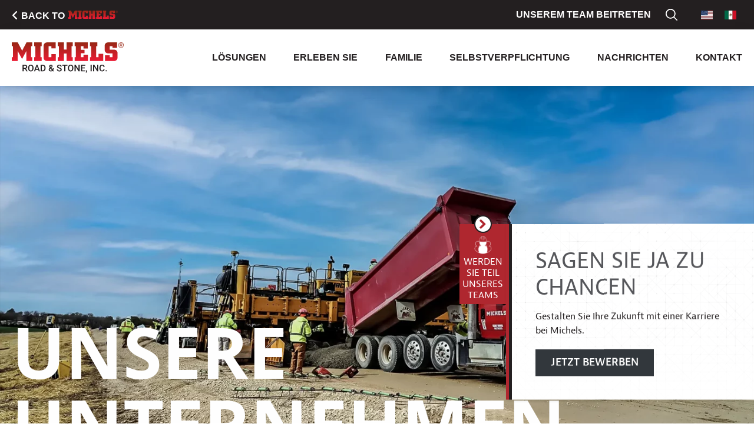

--- FILE ---
content_type: text/html; charset=UTF-8
request_url: https://www.michels.us/de/michels-road-stone-inc/loesungen-2/unsere-unternehmen/
body_size: 18883
content:
<!DOCTYPE html PUBLIC "-//W3C//DTD XHTML 1.0 Transitional//EN" "http://www.w3.org/TR/xhtml1/DTD/xhtml1-transitional.dtd">
<html xmlns="http://www.w3.org/1999/xhtml" lang="de">
<head>
	<title>Unsere Unternehmen - Michels Road &#038; Stone, Inc.</title>

    <meta name="viewport" content="width=device-width, maximum-scale=5.0, initial-scale=1, user-scalable=yes">

	<meta http-equiv="Content-Type" content="text/html; charset=UTF-8" />


	<link rel='dns-prefetch' href='//cdn-cookieyes.com/' />
	<link rel='dns-prefetch' href='//js.hs-scripts.com/' />
	<link rel='dns-prefetch' href='//connect.facebook.net/' />
	<link rel='dns-prefetch' href='//www.facebook.com/' />
	<link rel='dns-prefetch' href='//www.googletagmanager.com/' />
	<link rel='dns-prefetch' href='//www.google-analytics.com/' />
	<link rel='dns-prefetch' href='//forms.hubspot.com/' />
	<link rel='dns-prefetch' href='//api.hubapi.com/' />
	<link rel='dns-prefetch' href='//adobe.typekit.net/' />
	<link rel='dns-prefetch' href='//js.hs-banner.com/' />
	<link rel='dns-prefetch' href='//js.hsadspixel.net/' />
	<link rel='dns-prefetch' href='//js.hsleadflows.net/' />
	<link rel='dns-prefetch' href='//js.hs-analytics.net/' />
	<link rel='dns-prefetch' href='//js.hsforms.net/' />
	<link rel='dns-prefetch' href='//use.typekit.net/' />
	<link rel='dns-prefetch' href='//www.gstatic.com/' />
	<link rel='dns-prefetch' href='//fonts.gstatic.com/' />
	<link rel='dns-prefetch' href='//px.ads.linkedin.com/' />
	<link rel='dns-prefetch' href='//cookieyes.com/' />
	<link rel='dns-prefetch' href='//p.typekit.net/' />
	<link rel='dns-prefetch' href='//fonts.adobe.com/' />

	<link rel='preconnect' crossorigin='anonymous' href='https://cookieyes.com/' />
	<link rel='preconnect' crossorigin='anonymous' href='https://px.ads.linkedin.com/' />
	<link rel='preconnect' crossorigin='anonymous' href='https://gstatic.com/' />
	<link rel='preconnect' crossorigin='anonymous' href='https://cdn-cookieyes.com/' />
	<link rel='preconnect' crossorigin='anonymous' href='https://connect.facebook.net/' />
	<link rel='preconnect' crossorigin='anonymous' href='https://www.facebook.com/' />
	<link rel='preconnect' crossorigin='anonymous' href='https://www.googletagmanager.com/' />
	<link rel='preconnect' crossorigin='anonymous' href='https://www.google-analytics.com/' />
	<link rel='preconnect' crossorigin='anonymous' href='https://forms.hubspot.com/' />
	<link rel='preconnect' crossorigin='anonymous' href='https://adobe.typekit.net/' />
	<link rel='preconnect' crossorigin='anonymous' href='https://js.hscollectedforms.net/' />
	<link rel='preconnect' crossorigin='anonymous' href='https://js.hs-banner.com/' />
	<link rel='preconnect' crossorigin='anonymous' href='https://js.hsadspixel.net/' />
	<link rel='preconnect' crossorigin='anonymous' href='https://js.hsleadflows.net/' />
	<link rel='preconnect' crossorigin='anonymous' href='https://js.hs-analytics.net/' />
	<link rel='preconnect' crossorigin='anonymous' href='https://forms.hubspot.com/' />
	<link rel='preconnect' crossorigin='anonymous' href='https://api.hubapi.com/' />
	<link rel='preconnect' crossorigin='anonymous' href='https://js.hforms.net/' />
	<link rel='preconnect' crossorigin='anonymous' href='https://use.typekit.net/' />
	<link rel='preconnect' crossorigin='anonymous' href='https://p.typekit.net/' />
	<link rel='preconnect' crossorigin='anonymous' href='https://fonts.adobe.com/' />


	<meta name='robots' content='index, follow, max-image-preview:large, max-snippet:-1, max-video-preview:-1' />
<link rel="alternate" hreflang="en" href="https://www.michels.us/michels-road-stone-inc/solutions/our-companies/" />
<link rel="alternate" hreflang="de" href="https://www.michels.us/de/michels-road-stone-inc/loesungen-2/unsere-unternehmen/" />
<link rel="alternate" hreflang="es" href="https://www.michels.us/es/michels-road-stone-inc/soluciones/nuestras-empresas/" />
<link rel="alternate" hreflang="x-default" href="https://www.michels.us/michels-road-stone-inc/solutions/our-companies/" />
<script id="cookieyes" type="text/javascript" src="https://cdn-cookieyes.com/client_data/b4db4194488d6d72ec91a807/script.js"></script>
	<!-- This site is optimized with the Yoast SEO plugin v26.7 - https://yoast.com/wordpress/plugins/seo/ -->
	<meta name="description" content="Michels Road &amp; Stone, Inc. ist ein Unternehmen für Erd-, Pflaster-, Straßenbau-, Autobahn-, Tiefbau- und Transportarbeiten." />
	<link rel="canonical" href="https://www.michels.us/de/michels-road-stone-inc/loesungen-2/unsere-unternehmen/" />
	<meta property="og:locale" content="de_DE" />
	<meta property="og:type" content="article" />
	<meta property="og:title" content="Unsere Unternehmen - Michels Road &#038; Stone, Inc." />
	<meta property="og:description" content="Michels Road &amp; Stone, Inc. ist ein Unternehmen für Erd-, Pflaster-, Straßenbau-, Autobahn-, Tiefbau- und Transportarbeiten." />
	<meta property="og:url" content="https://www.michels.us/de/michels-road-stone-inc/loesungen-2/unsere-unternehmen/" />
	<meta property="og:site_name" content="Michels Corporation" />
	<meta property="article:modified_time" content="2023-02-27T09:12:43+00:00" />
	<meta name="twitter:card" content="summary_large_image" />
	<script type="application/ld+json" class="yoast-schema-graph">{"@context":"https://schema.org","@graph":[{"@type":"WebPage","@id":"https://www.michels.us/de/michels-road-stone-inc/loesungen-2/unsere-unternehmen/","url":"https://www.michels.us/de/michels-road-stone-inc/loesungen-2/unsere-unternehmen/","name":"Unsere Unternehmen - Michels Road &#038; Stone, Inc.","isPartOf":{"@id":"https://www.michels.us/de/#website"},"datePublished":"2022-08-30T21:00:58+00:00","dateModified":"2023-02-27T09:12:43+00:00","description":"Michels Road & Stone, Inc. ist ein Unternehmen für Erd-, Pflaster-, Straßenbau-, Autobahn-, Tiefbau- und Transportarbeiten.","breadcrumb":{"@id":"https://www.michels.us/de/michels-road-stone-inc/loesungen-2/unsere-unternehmen/#breadcrumb"},"inLanguage":"de","potentialAction":[{"@type":"ReadAction","target":["https://www.michels.us/de/michels-road-stone-inc/loesungen-2/unsere-unternehmen/"]}]},{"@type":"BreadcrumbList","@id":"https://www.michels.us/de/michels-road-stone-inc/loesungen-2/unsere-unternehmen/#breadcrumb","itemListElement":[{"@type":"ListItem","position":1,"name":"Home","item":"https://www.michels.us/de/michels-gesellschaft/"},{"@type":"ListItem","position":2,"name":"Michels Road &amp; Stone, Inc.","item":"https://www.michels.us/de/michels-road-stone-inc/"},{"@type":"ListItem","position":3,"name":"Lösungen","item":"https://www.michels.us/de/michels-road-stone-inc/loesungen-2/"},{"@type":"ListItem","position":4,"name":"Unsere Unternehmen"}]},{"@type":"WebSite","@id":"https://www.michels.us/de/#website","url":"https://www.michels.us/de/","name":"Michels Corporation","description":"Energie &amp; Infrastruktur Bauunternehmer","publisher":{"@id":"https://www.michels.us/de/#organization"},"potentialAction":[{"@type":"SearchAction","target":{"@type":"EntryPoint","urlTemplate":"https://www.michels.us/de/?s={search_term_string}"},"query-input":{"@type":"PropertyValueSpecification","valueRequired":true,"valueName":"search_term_string"}}],"inLanguage":"de"},{"@type":"Organization","@id":"https://www.michels.us/de/#organization","name":"Michels Corporation","url":"https://www.michels.us/de/","logo":{"@type":"ImageObject","inLanguage":"de","@id":"https://www.michels.us/de/#/schema/logo/image/","url":"https://www.michels.us/wp-content/uploads/2022/06/michels-logo.svg","contentUrl":"https://www.michels.us/wp-content/uploads/2022/06/michels-logo.svg","width":"304","height":"50","caption":"Michels Corporation"},"image":{"@id":"https://www.michels.us/de/#/schema/logo/image/"}}]}</script>
	<!-- / Yoast SEO plugin. -->


<link rel='dns-prefetch' href='//use.typekit.net' />
<link rel="alternate" title="oEmbed (JSON)" type="application/json+oembed" href="https://www.michels.us/de/wp-json/oembed/1.0/embed?url=https%3A%2F%2Fwww.michels.us%2Fde%2Fmichels-road-stone-inc%2Floesungen-2%2Funsere-unternehmen%2F" />
<link rel="alternate" title="oEmbed (XML)" type="text/xml+oembed" href="https://www.michels.us/de/wp-json/oembed/1.0/embed?url=https%3A%2F%2Fwww.michels.us%2Fde%2Fmichels-road-stone-inc%2Floesungen-2%2Funsere-unternehmen%2F&#038;format=xml" />
<style id='wp-img-auto-sizes-contain-inline-css' type='text/css'>
img:is([sizes=auto i],[sizes^="auto," i]){contain-intrinsic-size:3000px 1500px}
/*# sourceURL=wp-img-auto-sizes-contain-inline-css */
</style>
<link rel='stylesheet' id='tribe-events-pro-mini-calendar-block-styles-css' href='https://www.michels.us/wp-content/plugins/events-calendar-pro/build/css/tribe-events-pro-mini-calendar-block.css?ver=7.7.11' type='text/css' media='all' />
<link rel='stylesheet' id='fontawesome-css' href='https://www.michels.us/wp-content/themes/wordexpresso/css/fontawesome.min.css?ver=6.4.2' type='text/css' media='all' />
<link defer rel='preload' as='style' id='wp-block-library-css' href='https://www.michels.us/wp-includes/css/dist/block-library/style.min.css?ver=6.9' type='text/css' media='all' />
<link defer rel='stylesheet' id='wp-block-library-css' href='https://www.michels.us/wp-includes/css/dist/block-library/style.min.css?ver=6.9' type='text/css' media="print" onload="this.media='all'" />
<style id='global-styles-inline-css' type='text/css'>
:root{--wp--preset--aspect-ratio--square: 1;--wp--preset--aspect-ratio--4-3: 4/3;--wp--preset--aspect-ratio--3-4: 3/4;--wp--preset--aspect-ratio--3-2: 3/2;--wp--preset--aspect-ratio--2-3: 2/3;--wp--preset--aspect-ratio--16-9: 16/9;--wp--preset--aspect-ratio--9-16: 9/16;--wp--preset--color--black: #231F20;--wp--preset--color--cyan-bluish-gray: #abb8c3;--wp--preset--color--white: #FFF;--wp--preset--color--pale-pink: #f78da7;--wp--preset--color--vivid-red: #cf2e2e;--wp--preset--color--luminous-vivid-orange: #ff6900;--wp--preset--color--luminous-vivid-amber: #fcb900;--wp--preset--color--light-green-cyan: #7bdcb5;--wp--preset--color--vivid-green-cyan: #00d084;--wp--preset--color--pale-cyan-blue: #8ed1fc;--wp--preset--color--vivid-cyan-blue: #0693e3;--wp--preset--color--vivid-purple: #9b51e0;--wp--preset--color--off-white: #F9F9F9;--wp--preset--color--dark-gray: #55565A;--wp--preset--color--light-gray: #CBCAC8;--wp--preset--color--dark-red: #AF272F;--wp--preset--color--red: #DF1F36;--wp--preset--gradient--vivid-cyan-blue-to-vivid-purple: linear-gradient(135deg,rgb(6,147,227) 0%,rgb(155,81,224) 100%);--wp--preset--gradient--light-green-cyan-to-vivid-green-cyan: linear-gradient(135deg,rgb(122,220,180) 0%,rgb(0,208,130) 100%);--wp--preset--gradient--luminous-vivid-amber-to-luminous-vivid-orange: linear-gradient(135deg,rgb(252,185,0) 0%,rgb(255,105,0) 100%);--wp--preset--gradient--luminous-vivid-orange-to-vivid-red: linear-gradient(135deg,rgb(255,105,0) 0%,rgb(207,46,46) 100%);--wp--preset--gradient--very-light-gray-to-cyan-bluish-gray: linear-gradient(135deg,rgb(238,238,238) 0%,rgb(169,184,195) 100%);--wp--preset--gradient--cool-to-warm-spectrum: linear-gradient(135deg,rgb(74,234,220) 0%,rgb(151,120,209) 20%,rgb(207,42,186) 40%,rgb(238,44,130) 60%,rgb(251,105,98) 80%,rgb(254,248,76) 100%);--wp--preset--gradient--blush-light-purple: linear-gradient(135deg,rgb(255,206,236) 0%,rgb(152,150,240) 100%);--wp--preset--gradient--blush-bordeaux: linear-gradient(135deg,rgb(254,205,165) 0%,rgb(254,45,45) 50%,rgb(107,0,62) 100%);--wp--preset--gradient--luminous-dusk: linear-gradient(135deg,rgb(255,203,112) 0%,rgb(199,81,192) 50%,rgb(65,88,208) 100%);--wp--preset--gradient--pale-ocean: linear-gradient(135deg,rgb(255,245,203) 0%,rgb(182,227,212) 50%,rgb(51,167,181) 100%);--wp--preset--gradient--electric-grass: linear-gradient(135deg,rgb(202,248,128) 0%,rgb(113,206,126) 100%);--wp--preset--gradient--midnight: linear-gradient(135deg,rgb(2,3,129) 0%,rgb(40,116,252) 100%);--wp--preset--font-size--small: 13px;--wp--preset--font-size--medium: 20px;--wp--preset--font-size--large: 36px;--wp--preset--font-size--x-large: 42px;--wp--preset--spacing--20: 0.44rem;--wp--preset--spacing--30: 0.67rem;--wp--preset--spacing--40: 1rem;--wp--preset--spacing--50: 1.5rem;--wp--preset--spacing--60: 2.25rem;--wp--preset--spacing--70: 3.38rem;--wp--preset--spacing--80: 5.06rem;--wp--preset--shadow--natural: 6px 6px 9px rgba(0, 0, 0, 0.2);--wp--preset--shadow--deep: 12px 12px 50px rgba(0, 0, 0, 0.4);--wp--preset--shadow--sharp: 6px 6px 0px rgba(0, 0, 0, 0.2);--wp--preset--shadow--outlined: 6px 6px 0px -3px rgb(255, 255, 255), 6px 6px rgb(0, 0, 0);--wp--preset--shadow--crisp: 6px 6px 0px rgb(0, 0, 0);}:where(.is-layout-flex){gap: 0.5em;}:where(.is-layout-grid){gap: 0.5em;}body .is-layout-flex{display: flex;}.is-layout-flex{flex-wrap: wrap;align-items: center;}.is-layout-flex > :is(*, div){margin: 0;}body .is-layout-grid{display: grid;}.is-layout-grid > :is(*, div){margin: 0;}:where(.wp-block-columns.is-layout-flex){gap: 2em;}:where(.wp-block-columns.is-layout-grid){gap: 2em;}:where(.wp-block-post-template.is-layout-flex){gap: 1.25em;}:where(.wp-block-post-template.is-layout-grid){gap: 1.25em;}.has-black-color{color: var(--wp--preset--color--black) !important;}.has-cyan-bluish-gray-color{color: var(--wp--preset--color--cyan-bluish-gray) !important;}.has-white-color{color: var(--wp--preset--color--white) !important;}.has-pale-pink-color{color: var(--wp--preset--color--pale-pink) !important;}.has-vivid-red-color{color: var(--wp--preset--color--vivid-red) !important;}.has-luminous-vivid-orange-color{color: var(--wp--preset--color--luminous-vivid-orange) !important;}.has-luminous-vivid-amber-color{color: var(--wp--preset--color--luminous-vivid-amber) !important;}.has-light-green-cyan-color{color: var(--wp--preset--color--light-green-cyan) !important;}.has-vivid-green-cyan-color{color: var(--wp--preset--color--vivid-green-cyan) !important;}.has-pale-cyan-blue-color{color: var(--wp--preset--color--pale-cyan-blue) !important;}.has-vivid-cyan-blue-color{color: var(--wp--preset--color--vivid-cyan-blue) !important;}.has-vivid-purple-color{color: var(--wp--preset--color--vivid-purple) !important;}.has-black-background-color{background-color: var(--wp--preset--color--black) !important;}.has-cyan-bluish-gray-background-color{background-color: var(--wp--preset--color--cyan-bluish-gray) !important;}.has-white-background-color{background-color: var(--wp--preset--color--white) !important;}.has-pale-pink-background-color{background-color: var(--wp--preset--color--pale-pink) !important;}.has-vivid-red-background-color{background-color: var(--wp--preset--color--vivid-red) !important;}.has-luminous-vivid-orange-background-color{background-color: var(--wp--preset--color--luminous-vivid-orange) !important;}.has-luminous-vivid-amber-background-color{background-color: var(--wp--preset--color--luminous-vivid-amber) !important;}.has-light-green-cyan-background-color{background-color: var(--wp--preset--color--light-green-cyan) !important;}.has-vivid-green-cyan-background-color{background-color: var(--wp--preset--color--vivid-green-cyan) !important;}.has-pale-cyan-blue-background-color{background-color: var(--wp--preset--color--pale-cyan-blue) !important;}.has-vivid-cyan-blue-background-color{background-color: var(--wp--preset--color--vivid-cyan-blue) !important;}.has-vivid-purple-background-color{background-color: var(--wp--preset--color--vivid-purple) !important;}.has-black-border-color{border-color: var(--wp--preset--color--black) !important;}.has-cyan-bluish-gray-border-color{border-color: var(--wp--preset--color--cyan-bluish-gray) !important;}.has-white-border-color{border-color: var(--wp--preset--color--white) !important;}.has-pale-pink-border-color{border-color: var(--wp--preset--color--pale-pink) !important;}.has-vivid-red-border-color{border-color: var(--wp--preset--color--vivid-red) !important;}.has-luminous-vivid-orange-border-color{border-color: var(--wp--preset--color--luminous-vivid-orange) !important;}.has-luminous-vivid-amber-border-color{border-color: var(--wp--preset--color--luminous-vivid-amber) !important;}.has-light-green-cyan-border-color{border-color: var(--wp--preset--color--light-green-cyan) !important;}.has-vivid-green-cyan-border-color{border-color: var(--wp--preset--color--vivid-green-cyan) !important;}.has-pale-cyan-blue-border-color{border-color: var(--wp--preset--color--pale-cyan-blue) !important;}.has-vivid-cyan-blue-border-color{border-color: var(--wp--preset--color--vivid-cyan-blue) !important;}.has-vivid-purple-border-color{border-color: var(--wp--preset--color--vivid-purple) !important;}.has-vivid-cyan-blue-to-vivid-purple-gradient-background{background: var(--wp--preset--gradient--vivid-cyan-blue-to-vivid-purple) !important;}.has-light-green-cyan-to-vivid-green-cyan-gradient-background{background: var(--wp--preset--gradient--light-green-cyan-to-vivid-green-cyan) !important;}.has-luminous-vivid-amber-to-luminous-vivid-orange-gradient-background{background: var(--wp--preset--gradient--luminous-vivid-amber-to-luminous-vivid-orange) !important;}.has-luminous-vivid-orange-to-vivid-red-gradient-background{background: var(--wp--preset--gradient--luminous-vivid-orange-to-vivid-red) !important;}.has-very-light-gray-to-cyan-bluish-gray-gradient-background{background: var(--wp--preset--gradient--very-light-gray-to-cyan-bluish-gray) !important;}.has-cool-to-warm-spectrum-gradient-background{background: var(--wp--preset--gradient--cool-to-warm-spectrum) !important;}.has-blush-light-purple-gradient-background{background: var(--wp--preset--gradient--blush-light-purple) !important;}.has-blush-bordeaux-gradient-background{background: var(--wp--preset--gradient--blush-bordeaux) !important;}.has-luminous-dusk-gradient-background{background: var(--wp--preset--gradient--luminous-dusk) !important;}.has-pale-ocean-gradient-background{background: var(--wp--preset--gradient--pale-ocean) !important;}.has-electric-grass-gradient-background{background: var(--wp--preset--gradient--electric-grass) !important;}.has-midnight-gradient-background{background: var(--wp--preset--gradient--midnight) !important;}.has-small-font-size{font-size: var(--wp--preset--font-size--small) !important;}.has-medium-font-size{font-size: var(--wp--preset--font-size--medium) !important;}.has-large-font-size{font-size: var(--wp--preset--font-size--large) !important;}.has-x-large-font-size{font-size: var(--wp--preset--font-size--x-large) !important;}
/*# sourceURL=global-styles-inline-css */
</style>

<link defer rel='stylesheet' id='wordexpresso-css' href='https://www.michels.us/wp-content/themes/wordexpresso/css/wordexpresso.min.css?ver=1.3.0' type='text/css' media='all' />
<style id='classic-theme-styles-inline-css' type='text/css'>
/*! This file is auto-generated */
.wp-block-button__link{color:#fff;background-color:#32373c;border-radius:9999px;box-shadow:none;text-decoration:none;padding:calc(.667em + 2px) calc(1.333em + 2px);font-size:1.125em}.wp-block-file__button{background:#32373c;color:#fff;text-decoration:none}
/*# sourceURL=/wp-includes/css/classic-themes.min.css */
</style>
<link defer rel='stylesheet' id='wpml-menu-item-0-css' href='https://www.michels.us/wp-content/plugins/sitepress-multilingual-cms/templates/language-switchers/menu-item/style.min.css?ver=1' type='text/css' media='all' />
<link rel='stylesheet' id='michels-door-hanger-css' href='https://www.michels.us/wp-content/themes/michels/css/door-hanger.css?ver=1768503376' type='text/css' media='all' />
<link rel='preload' as='style' id='slick-css' href='https://www.michels.us/wp-content/themes/michels/css/slick.min.css?ver=6.9' type='text/css' media='all' />
<link rel='stylesheet' id='slick-css' href='https://www.michels.us/wp-content/themes/michels/css/slick.min.css?ver=6.9' type='text/css' media="print" onload="this.media='all'" />
<link rel='preload' as='style' id='slick-theme-css' href='https://www.michels.us/wp-content/themes/michels/css/slick-theme.min.css?ver=6.9' type='text/css' media='all' />
<link rel='stylesheet' id='slick-theme-css' href='https://www.michels.us/wp-content/themes/michels/css/slick-theme.min.css?ver=6.9' type='text/css' media="print" onload="this.media='all'" />
<link defer rel='stylesheet' id='adobe-typekit-css' href='https://use.typekit.net/rgw4rjr.css?ver=6.9' type='text/css' media='all' />
<link defer rel='stylesheet' id='main-css' href='https://www.michels.us/wp-content/themes/michels/style.min.css?ver=1768503376' type='text/css' media='all' />
<link rel="https://api.w.org/" href="https://www.michels.us/de/wp-json/" /><link rel="alternate" title="JSON" type="application/json" href="https://www.michels.us/de/wp-json/wp/v2/pages/10056" /><link rel="EditURI" type="application/rsd+xml" title="RSD" href="https://www.michels.us/xmlrpc.php?rsd" />
<meta name="generator" content="WPML ver:4.8.4 stt:1,3,2;" />
<meta name="tec-api-version" content="v1"><meta name="tec-api-origin" content="https://www.michels.us/de/"><link rel="alternate" href="https://www.michels.us/de/wp-json/tribe/events/v1/" />			<meta name="theme-color" content="">
			<meta property="og:image" content="https://www.michels.us/wp-content/themes/michels/img/michels-family-of-companies.png" />
<meta property="twitter:image" content="https://www.michels.us/wp-content/themes/michels/img/michels-family-of-companies.png" />
<link rel="icon" href="https://www.michels.us/wp-content/uploads/2022/07/Group-13.png" sizes="32x32" />
<link rel="icon" href="https://www.michels.us/wp-content/uploads/2022/07/Group-13.png" sizes="192x192" />
<link rel="apple-touch-icon" href="https://www.michels.us/wp-content/uploads/2022/07/Group-13.png" />
<meta name="msapplication-TileImage" content="https://www.michels.us/wp-content/uploads/2022/07/Group-13.png" />
		<style type="text/css" id="wp-custom-css">
			/*
 * #page_content .hbspt-form form.hs-form.no-company-choice .hs-michels_company {
    display: block !important;
}

#page_content .hbspt-form .hidden {
	display: block !important;
}
*/		</style>
			
	<meta name="google-site-verification" content="8hzwDyk97Xgn0v3x46NHtiK16eBYKBXCMFa9UnC3ONs" />
<link rel='preload' as='style' id='animation-css' href='https://www.michels.us/wp-content/themes/wordexpresso/css/animation.min.css?ver=6.9' type='text/css' media='all' />
<link rel='stylesheet' id='animation-css' href='https://www.michels.us/wp-content/themes/wordexpresso/css/animation.min.css?ver=6.9' type='text/css' media="print" onload="this.media='all'" />
<link rel='stylesheet' id='fancybox-css' href='https://cdnjs.cloudflare.com/ajax/libs/fancybox/3.5.7/jquery.fancybox.min.css?ver=6.9' type='text/css' media='all' />
</head>
<body class="wp-singular page-template page-template-layout-our-companies page-template-layout-our-companies-php page page-id-10056 page-child parent-pageid-10059 wp-theme-wordexpresso wp-child-theme-michels de tribe-no-js co-US">
		<a class="skip-main" href="#page_content">Zum Hauptinhalt springen</a>

	<div class="page-wrapper">
		<header id="header_main">
				
<style>
	.top-back-link a > span {
		background: url('https://www.michels.us/wp-content/uploads/2022/10/Michels_Corporate.svg');
		background-size: contain;
		background-repeat: no-repeat;
		width: 100px;
		height: 14px;
		display: inline-block;
		position: absolute;
		top: 7.5px;
		margin-left: 6px;
	}
</style>
<div id="top" class="text-right">
	<div class="container top-back-link-container">
					<span class="top-back-link"><a href="https://www.michels.us/de/">Back to <span title="Michels Corp"></span></a></span>
		
		
		<nav class="navigation-menu"><ul id="menu-top-utility-menu" class="menu"><li id="menu-item-235" class="menu-item menu-item-type-custom menu-item-object-custom family_join-our-family-menu-item menu-item-235"><a href="https://www.michels.us/de/michels-road-stone-inc/familie/werden-sie-mitglied-unserer-familie/">Unserem Team beitreten</a></li>
<li id="menu-item-236" class="search visually-hidden menu-item menu-item-type-custom menu-item-object-custom #site_url#_#company_slug#-menu-item menu-item-236"><a href="https://www.michels.us/de/michels-road-stone-inc/">Unsere Unternehmen</a></li>
<li id="menu-item-wpml-ls-4-en" class="menu-item wpml-ls-slot-4 wpml-ls-item wpml-ls-item-en wpml-ls-menu-item wpml-ls-first-item menu-item-type-wpml_ls_menu_item menu-item-object-wpml_ls_menu_item https:__www.michels.us_michels-road-stone-inc_solutions_our-companies-menu-item menu-item-wpml-ls-4-en"><a href="https://www.michels.us/michels-road-stone-inc/solutions/our-companies/" title="Zu Englisch wechseln" aria-label="Zu Englisch wechseln" role="menuitem"><img
            class="wpml-ls-flag"
            src="https://www.michels.us/wp-content/uploads/flags/us.svg"
            alt="Englisch"
            width=20
            height=15
    /></a></li>
<li id="menu-item-wpml-ls-4-de" class="menu-item wpml-ls-slot-4 wpml-ls-item wpml-ls-item-de wpml-ls-current-language wpml-ls-menu-item menu-item-type-wpml_ls_menu_item menu-item-object-wpml_ls_menu_item https:__www.michels.us_de_michels-road-stone-inc_loesungen-2_unsere-unternehmen-menu-item menu-item-wpml-ls-4-de"><a href="https://www.michels.us/de/michels-road-stone-inc/loesungen-2/unsere-unternehmen/" role="menuitem"><img
            class="wpml-ls-flag"
            src="https://www.michels.us/wp-content/uploads/flags/de.svg"
            alt="Deutsch"
            width=20
            height=15
    /></a></li>
<li id="menu-item-wpml-ls-4-es" class="menu-item wpml-ls-slot-4 wpml-ls-item wpml-ls-item-es wpml-ls-menu-item wpml-ls-last-item menu-item-type-wpml_ls_menu_item menu-item-object-wpml_ls_menu_item https:__www.michels.us_es_michels-road-stone-inc_soluciones_nuestras-empresas-menu-item menu-item-wpml-ls-4-es"><a href="https://www.michels.us/es/michels-road-stone-inc/soluciones/nuestras-empresas/" title="Zu Spanisch wechseln" aria-label="Zu Spanisch wechseln" role="menuitem"><img
            class="wpml-ls-flag"
            src="https://www.michels.us/wp-content/uploads/flags/mx.svg"
            alt="Spanisch"
            width=20
            height=15
    /></a></li>
</ul></nav> 
	</div>
</div>
<div id="search_flyout">

<form role="search" method="get" class="search-form" action="https://www.michels.us/de/">
    <span class="close">Close</span>
	<label class="sr-only" for="search_term">Suche</label>
    <meta itemprop="target" content="https://www.michels.us/de/search?q={s}" />
    <input type="search" class="search-field"
           placeholder="Search" id="search_term"
           value="" name="s"
           title="Suche nach:" />
            <input type="hidden" name="company_id" value="843" />
        <button type="submit">
        <span class="sr-only">Submit</span>
         <img src="https://www.michels.us/wp-content/themes/michels/img/search.svg" width="20" height="20" alt="search submit" aria-hidden="true">
    </button>
</form></div>
<div id="bottom">
	<div class="container">
					<a href="https://www.michels.us/de/michels-road-stone-inc/" id="logo">
				<img width="300" height="300" src="https://www.michels.us/wp-content/uploads/2022/10/Michels_Road_Stone.svg" class="attachment-medium size-medium" alt="Michels Road &amp; Stone, Inc." decoding="async" fetchpriority="high" />			</a>
		
		<nav class="navigation-menu"><ul id="menu-main-navigation" class="menu"><li id="menu-item-1785" class="menu-item menu-item-type-custom menu-item-object-custom menu-item-has-children solutions-menu-item has-solutions-list menu-item-1785"><a href="https://www.michels.us/de/michels-road-stone-inc/loesungen/">Lösungen</a>
<ul class="sub-menu">
	<li id="menu-item-31103" class="solution-menu-item has-anchor-nav menu-item-31103"><a href="https://www.michels.us/de/michels-road-stone-inc/solutions/strassenbau-2/">Straßenbau</a>
	<ul class="sub-menu">
		<li id="menu-item-131104" class="is-anchor-nav parent-item-31103 menu-item-131104"><a href="https://www.michels.us/de/michels-road-stone-inc/solutions/strassenbau-2/#erdarbeiten-aushub-und-planierung">Erdarbeiten, Aushub und Planierung</a></li>
		<li id="menu-item-131105" class="is-anchor-nav parent-item-31103 menu-item-131105"><a href="https://www.michels.us/de/michels-road-stone-inc/solutions/strassenbau-2/#platzierung-von-massenaggregaten">Platzierung von Massenaggregaten</a></li>
		<li id="menu-item-131106" class="is-anchor-nav parent-item-31103 menu-item-131106"><a href="https://www.michels.us/de/michels-road-stone-inc/solutions/strassenbau-2/#schultern">Schultern</a></li>
		<li id="menu-item-131107" class="is-anchor-nav parent-item-31103 menu-item-131107"><a href="https://www.michels.us/de/michels-road-stone-inc/solutions/strassenbau-2/#batch-anlagen">Batch-Anlagen</a></li>
		<li id="menu-item-131108" class="is-anchor-nav parent-item-31103 menu-item-131108"><a href="https://www.michels.us/de/michels-road-stone-inc/solutions/strassenbau-2/#betonpflaster">Betonpflaster</a></li>
		<li id="menu-item-131109" class="is-anchor-nav parent-item-31103 menu-item-131109"><a href="https://www.michels.us/de/michels-road-stone-inc/solutions/strassenbau-2/#materialien-labor">Materialien Labor</a></li>
		<li id="menu-item-131110" class="is-anchor-nav parent-item-31103 menu-item-131110"><a href="https://www.michels.us/de/michels-road-stone-inc/solutions/strassenbau-2/#hilfskonstruktionen-beton">Hilfskonstruktionen Beton</a></li>
		<li id="menu-item-131111" class="is-anchor-nav parent-item-31103 menu-item-131111"><a href="https://www.michels.us/de/michels-road-stone-inc/solutions/strassenbau-2/#management-von-grossprojekten-und-unterauftragnehmern">Management von Großprojekten und Unterauftragnehmern</a></li>
	</ul>
</li>
	<li id="menu-item-31105" class="solution-menu-item has-anchor-nav menu-item-31105"><a href="https://www.michels.us/de/michels-road-stone-inc/solutions/zerkleinern-2/">Zerkleinern</a>
	<ul class="sub-menu">
		<li class="is-anchor-nav parent-item-31105 menu-item-131106"><a href="https://www.michels.us/de/michels-road-stone-inc/solutions/zerkleinern-2/#recyceln-zerkleinern">Recyceln Zerkleinern</a></li>
		<li class="is-anchor-nav parent-item-31105 menu-item-131107"><a href="https://www.michels.us/de/michels-road-stone-inc/solutions/zerkleinern-2/#aggregate">Aggregate</a></li>
	</ul>
</li>
	<li id="menu-item-31101" class="solution-menu-item has-anchor-nav menu-item-31101"><a href="https://www.michels.us/de/michels-road-stone-inc/solutions/aggregate/">Aggregate</a>
	<ul class="sub-menu">
		<li id="menu-item-131102" class="is-anchor-nav parent-item-31101 menu-item-131102"><a href="https://www.michels.us/de/michels-road-stone-inc/solutions/aggregate/#bauzuschlaege">Bauzuschläge</a></li>
		<li id="menu-item-131103" class="is-anchor-nav parent-item-31101 menu-item-131103"><a href="https://www.michels.us/de/michels-road-stone-inc/solutions/aggregate/#stein-der-ruestung">Stein der Rüstung</a></li>
	</ul>
</li>
	<li id="menu-item-31099" class="solution-menu-item has-anchor-nav menu-item-31099"><a href="https://www.michels.us/de/michels-road-stone-inc/solutions/flughafenbau/">Flughafenbau</a>
	<ul class="sub-menu">
		<li id="menu-item-131100" class="is-anchor-nav parent-item-31099 menu-item-131100"><a href="https://www.michels.us/de/michels-road-stone-inc/solutions/flughafenbau/#pflasterung">Pflasterung</a></li>
		<li id="menu-item-131101" class="is-anchor-nav parent-item-31099 menu-item-131101"><a href="https://www.michels.us/de/michels-road-stone-inc/solutions/flughafenbau/#recyceln-zerkleinern">Recyceln Zerkleinern</a></li>
		<li class="is-anchor-nav parent-item-31099 menu-item-131102"><a href="https://www.michels.us/de/michels-road-stone-inc/solutions/flughafenbau/#erdarbeiten-aushub-und-planierung">Erdarbeiten, Aushub und Planierung</a></li>
	</ul>
</li>
	<li id="menu-item-31059" class="solution-menu-item has-anchor-nav menu-item-31059"><a href="https://www.michels.us/de/michels-road-stone-inc/solutions/massenausgrabung-2/">Massenausgrabung</a>
	<ul class="sub-menu">
		<li id="menu-item-131060" class="is-anchor-nav parent-item-31059 menu-item-131060"><a href="https://www.michels.us/de/michels-road-stone-inc/solutions/massenausgrabung-2/#loesungen-fuer-ausgrabungen">Lösungen für Ausgrabungen</a></li>
	</ul>
</li>
	<li id="menu-item-1786" class="menu-item menu-item-type-custom menu-item-object-custom menu-item-1786"><a href="https://www.michels.us/de/michels-road-stone-inc/loesungen/unsere-unternehmen/">Unsere Unternehmen</a></li>
</ul>
</li>
<li id="menu-item-1787" class="menu-item menu-item-type-custom menu-item-object-custom menu-item-has-children experience-menu-item menu-item-1787"><a href="https://www.michels.us/de/michels-road-stone-inc/erleben-sie/">Erleben Sie</a>
<ul class="sub-menu">
	<li id="menu-item-1788" class="has-anchor-nav menu-item menu-item-type-custom menu-item-object-custom menu-item-1788"><a href="https://www.michels.us/de/michels-road-stone-inc/erleben-sie/projekte/">Projekte</a>
	<ul class="sub-menu">
		<li id="menu-item-101789" class="is-anchor-nav parent-item-10070 menu-item-101789"><a href="https://www.michels.us/de/michels-road-stone-inc/erleben-sie/projekte/#ausgewaehlte-projekte">Ausgewählte Projekte</a></li>
		<li id="menu-item-101790" class="is-anchor-nav parent-item-10070 menu-item-101790"><a href="https://www.michels.us/de/michels-road-stone-inc/erleben-sie/projekte/#alle-projekte-suchen">Alle Projekte suchen</a></li>
	</ul>
</li>
	<li id="menu-item-1789" class="has-anchor-nav menu-item menu-item-type-custom menu-item-object-custom menu-item-1789"><a href="https://www.michels.us/de/michels-road-stone-inc/erleben-sie/erreichte-ziele/">Erreichte Ziele</a>
	<ul class="sub-menu">
		<li class="is-anchor-nav parent-item-10071 menu-item-101790"><a href="https://www.michels.us/de/michels-road-stone-inc/erleben-sie/erreichte-ziele/#herausragende-errungenschaften">Herausragende Errungenschaften</a></li>
		<li id="menu-item-101791" class="is-anchor-nav parent-item-10071 menu-item-101791"><a href="https://www.michels.us/de/michels-road-stone-inc/erleben-sie/erreichte-ziele/#alle-leistungen-suchen">Alle Leistungen suchen</a></li>
	</ul>
</li>
	<li id="menu-item-1790" class="has-anchor-nav menu-item menu-item-type-custom menu-item-object-custom menu-item-1790"><a href="https://www.michels.us/de/michels-road-stone-inc/erleben-sie/branchen/">Branchen</a>
	<ul class="sub-menu">
		<li class="is-anchor-nav parent-item-1790 menu-item-101791"><a href="https://www.michels.us/de/michels-road-stone-inc/erleben-sie/branchen/#bauwesen">Bauwesen</a></li>
		<li id="menu-item-101792" class="is-anchor-nav parent-item-1790 menu-item-101792"><a href="https://www.michels.us/de/michels-road-stone-inc/erleben-sie/branchen/#einsatzkritisch">Einsatzkritisch</a></li>
		<li id="menu-item-101793" class="is-anchor-nav parent-item-1790 menu-item-101793"><a href="https://www.michels.us/de/michels-road-stone-inc/erleben-sie/branchen/#marine">Marine</a></li>
		<li id="menu-item-101794" class="is-anchor-nav parent-item-1790 menu-item-101794"><a href="https://www.michels.us/de/michels-road-stone-inc/erleben-sie/branchen/#transport">Transport</a></li>
	</ul>
</li>
	<li id="menu-item-39775" class="has-anchor-nav menu-item menu-item-type-custom menu-item-object-custom menu-item-39775"><a href="https://www.michels.us/de/michels-road-stone-inc/erleben-sie/einsatzkritisch/">Einsatzkritisch</a>
	<ul class="sub-menu">
		<li id="menu-item-139776" class="is-anchor-nav parent-item-39761 menu-item-139776"><a href="https://www.michels.us/de/michels-road-stone-inc/erleben-sie/einsatzkritisch/#missionskritische-loesungen">Missionskritische Lösungen</a></li>
		<li id="menu-item-139777" class="is-anchor-nav parent-item-39761 menu-item-139777"><a href="https://www.michels.us/de/michels-road-stone-inc/erleben-sie/einsatzkritisch/#bauwesen">Bauwesen</a></li>
		<li id="menu-item-139778" class="is-anchor-nav parent-item-39761 menu-item-139778"><a href="https://www.michels.us/de/michels-road-stone-inc/erleben-sie/einsatzkritisch/#tiefe-fundamente-bodenverbesserung">Tiefe Fundamente &#038; Bodenverbesserung</a></li>
		<li id="menu-item-139779" class="is-anchor-nav parent-item-39761 menu-item-139779"><a href="https://www.michels.us/de/michels-road-stone-inc/erleben-sie/einsatzkritisch/#nasse-trockene-versorgungseinrichtungen">Nasse &#038; trockene Versorgungseinrichtungen</a></li>
		<li id="menu-item-139780" class="is-anchor-nav parent-item-39761 menu-item-139780"><a href="https://www.michels.us/de/michels-road-stone-inc/erleben-sie/einsatzkritisch/#energie-quellen">Energie-Quellen</a></li>
		<li id="menu-item-139781" class="is-anchor-nav parent-item-39761 menu-item-139781"><a href="https://www.michels.us/de/michels-road-stone-inc/erleben-sie/einsatzkritisch/#energieuebertragung">Energieübertragung</a></li>
		<li id="menu-item-139782" class="is-anchor-nav parent-item-39761 menu-item-139782"><a href="https://www.michels.us/de/michels-road-stone-inc/erleben-sie/einsatzkritisch/#umspannwerke-energiespeicherung">Umspannwerke &#038; Energiespeicherung</a></li>
		<li id="menu-item-139783" class="is-anchor-nav parent-item-39761 menu-item-139783"><a href="https://www.michels.us/de/michels-road-stone-inc/erleben-sie/einsatzkritisch/#projekt-sicherheits-und-qualitaetsprogramm-management">Projekt-, Sicherheits- und Qualitätsprogramm-Management</a></li>
		<li id="menu-item-139784" class="is-anchor-nav parent-item-39761 menu-item-139784"><a href="https://www.michels.us/de/michels-road-stone-inc/erleben-sie/einsatzkritisch/#bediente-industrien">Bediente Industrien</a></li>
		<li id="menu-item-139785" class="is-anchor-nav parent-item-39761 menu-item-139785"><a href="https://www.michels.us/de/michels-road-stone-inc/erleben-sie/einsatzkritisch/#ausgewaehlte-projekte">Ausgewählte Projekte</a></li>
	</ul>
</li>
</ul>
</li>
<li id="menu-item-1791" class="menu-item menu-item-type-custom menu-item-object-custom menu-item-has-children family-menu-item menu-item-1791"><a href="https://www.michels.us/de/michels-road-stone-inc/familie/">Familie</a>
<ul class="sub-menu">
	<li id="menu-item-1792" class="has-anchor-nav menu-item menu-item-type-custom menu-item-object-custom menu-item-1792"><a href="https://www.michels.us/de/michels-road-stone-inc/familie/ueber-uns/">Über uns</a></li>
	<li id="menu-item-1793" class="has-anchor-nav menu-item menu-item-type-custom menu-item-object-custom menu-item-1793"><a href="https://www.michels.us/de/michels-road-stone-inc/familie/werden-sie-mitglied-unserer-familie/">Unserem Team beitreten</a>
	<ul class="sub-menu">
		<li class="is-anchor-nav parent-item-1679 menu-item-101794"><a href="https://www.michels.us/de/michels-road-stone-inc/familie/werden-sie-mitglied-unserer-familie/#internationale-moeglichkeiten">Internationale Möglichkeiten</a></li>
		<li id="menu-item-101795" class="is-anchor-nav parent-item-1679 menu-item-101795"><a href="https://www.michels.us/de/michels-road-stone-inc/familie/werden-sie-mitglied-unserer-familie/#unsere-kultur">Unsere Kultur</a></li>
		<li id="menu-item-101796" class="is-anchor-nav parent-item-1679 menu-item-101796"><a href="https://www.michels.us/de/michels-road-stone-inc/familie/werden-sie-mitglied-unserer-familie/#wir-machen-das-mehr">Wir machen das &#8230; &#038; mehr</a></li>
		<li id="menu-item-101797" class="is-anchor-nav parent-item-1679 menu-item-101797"><a href="https://www.michels.us/de/michels-road-stone-inc/familie/werden-sie-mitglied-unserer-familie/#karrieremoeglichkeiten">Karrieremöglichkeiten</a></li>
		<li id="menu-item-101798" class="is-anchor-nav parent-item-1679 menu-item-101798"><a href="https://www.michels.us/de/michels-road-stone-inc/familie/werden-sie-mitglied-unserer-familie/#vorteile">Vorteile</a></li>
		<li id="menu-item-101799" class="is-anchor-nav parent-item-1679 menu-item-101799"><a href="https://www.michels.us/de/michels-road-stone-inc/familie/werden-sie-mitglied-unserer-familie/#gesundheitsdienste-vor-ort">Gesundheitsdienste vor Ort</a></li>
		<li id="menu-item-101800" class="is-anchor-nav parent-item-1679 menu-item-101800"><a href="https://www.michels.us/de/michels-road-stone-inc/familie/werden-sie-mitglied-unserer-familie/#michels-das-militaer">Michels &#038; das Militär</a></li>
	</ul>
</li>
	<li id="menu-item-1794" class="menu-item menu-item-type-custom menu-item-object-custom menu-item-1794"><a href="https://www.michels.us/de/michels-road-stone-inc/familie/offene-stellen/">Karriere</a></li>
</ul>
</li>
<li id="menu-item-1799" class="menu-item menu-item-type-custom menu-item-object-custom menu-item-has-children commitment-menu-item menu-item-1799"><a href="https://www.michels.us/de/michels-road-stone-inc/selbstverpflichtung/">Selbstverpflichtung</a>
<ul class="sub-menu">
	<li id="menu-item-1800" class="has-anchor-nav menu-item menu-item-type-custom menu-item-object-custom menu-item-1800"><a href="https://www.michels.us/de/michels-road-stone-inc/selbstverpflichtung/sicherheit/">Sicherheit</a>
	<ul class="sub-menu">
		<li id="menu-item-101801" class="is-anchor-nav parent-item-1685 menu-item-101801"><a href="https://www.michels.us/de/michels-road-stone-inc/selbstverpflichtung/sicherheit/#hse-eckpfeiler">HSE-Eckpfeiler</a></li>
		<li id="menu-item-101802" class="is-anchor-nav parent-item-1685 menu-item-101802"><a href="https://www.michels.us/de/michels-road-stone-inc/selbstverpflichtung/sicherheit/#10-aktionen-bei-denen-sicherheit-an-erster-stelle-steht">10 Aktionen, bei denen Sicherheit an erster Stelle steht</a></li>
		<li id="menu-item-101803" class="is-anchor-nav parent-item-1685 menu-item-101803"><a href="https://www.michels.us/de/michels-road-stone-inc/selbstverpflichtung/sicherheit/#vermaechtnis-der-sicherheit">Vermächtnis der Sicherheit</a></li>
	</ul>
</li>
	<li id="menu-item-1801" class="has-anchor-nav menu-item menu-item-type-custom menu-item-object-custom menu-item-1801"><a href="https://www.michels.us/de/michels-road-stone-inc/selbstverpflichtung/umwelt/">Umwelt</a>
	<ul class="sub-menu">
		<li class="is-anchor-nav parent-item-1686 menu-item-101802"><a href="https://www.michels.us/de/michels-road-stone-inc/selbstverpflichtung/umwelt/#unser-engagement">Unser Engagement</a></li>
		<li class="is-anchor-nav parent-item-1686 menu-item-101803"><a href="https://www.michels.us/de/michels-road-stone-inc/selbstverpflichtung/umwelt/#eckpfeiler-der-umweltpolitik">Eckpfeiler der Umweltpolitik</a></li>
		<li id="menu-item-101804" class="is-anchor-nav parent-item-1686 menu-item-101804"><a href="https://www.michels.us/de/michels-road-stone-inc/selbstverpflichtung/umwelt/#initiativen-zur-nachhaltigkeit">Initiativen zur Nachhaltigkeit</a></li>
	</ul>
</li>
	<li id="menu-item-1803" class="has-anchor-nav menu-item menu-item-type-custom menu-item-object-custom menu-item-1803"><a href="https://www.michels.us/de/michels-road-stone-inc/selbstverpflichtung/qualitaet/">Qualität</a>
	<ul class="sub-menu">
		<li class="is-anchor-nav parent-item-1688 menu-item-101804"><a href="https://www.michels.us/de/michels-road-stone-inc/selbstverpflichtung/qualitaet/#maximierung-der-qualitaet">Maximierung der Qualität</a></li>
		<li id="menu-item-101805" class="is-anchor-nav parent-item-1688 menu-item-101805"><a href="https://www.michels.us/de/michels-road-stone-inc/selbstverpflichtung/qualitaet/#unsere-qualitaetsschritte">Unsere Qualitätsschritte</a></li>
	</ul>
</li>
	<li id="menu-item-1802" class="has-anchor-nav menu-item menu-item-type-custom menu-item-object-custom menu-item-1802"><a href="https://www.michels.us/de/michels-road-stone-inc/selbstverpflichtung/vielfalt-der-lieferanten/">Vielfalt der Lieferanten</a>
	<ul class="sub-menu">
		<li class="is-anchor-nav parent-item-1687 menu-item-101803"><a href="https://www.michels.us/de/michels-road-stone-inc/selbstverpflichtung/vielfalt-der-lieferanten/#lieferant-werden">Lieferant werden</a></li>
		<li class="is-anchor-nav parent-item-1687 menu-item-101804"><a href="https://www.michels.us/de/michels-road-stone-inc/selbstverpflichtung/vielfalt-der-lieferanten/#programm-zur-foerderung-der-lieferantenvielfalt">Programm zur Förderung der Lieferantenvielfalt</a></li>
	</ul>
</li>
	<li id="menu-item-1805" class="has-anchor-nav menu-item menu-item-type-custom menu-item-object-custom menu-item-1805"><a href="https://www.michels.us/de/michels-road-stone-inc/selbstverpflichtung/gemeinschaft/">Gemeinschaft</a>
	<ul class="sub-menu">
		<li id="menu-item-101806" class="is-anchor-nav parent-item-1690 menu-item-101806"><a href="https://www.michels.us/de/michels-road-stone-inc/selbstverpflichtung/gemeinschaft/#engagement-fuer-die-gemeinschaft">Engagement für die Gemeinschaft</a></li>
		<li id="menu-item-101807" class="is-anchor-nav parent-item-1690 menu-item-101807"><a href="https://www.michels.us/de/michels-road-stone-inc/selbstverpflichtung/gemeinschaft/#initiativen">Initiativen</a></li>
	</ul>
</li>
	<li id="menu-item-12936" class="has-anchor-nav menu-item menu-item-type-custom menu-item-object-custom menu-item-12936"><a href="https://www.michels.us/de/michels-road-stone-inc/selbstverpflichtung/nachhaltigkeit/">Nachhaltigkeit</a>
	<ul class="sub-menu">
		<li id="menu-item-112937" class="is-anchor-nav parent-item-13234 menu-item-112937"><a href="https://www.michels.us/de/michels-road-stone-inc/selbstverpflichtung/nachhaltigkeit/#grundwerte">Grundwerte</a></li>
		<li id="menu-item-112938" class="is-anchor-nav parent-item-13234 menu-item-112938"><a href="https://www.michels.us/de/michels-road-stone-inc/selbstverpflichtung/nachhaltigkeit/#sicherheit">Sicherheit</a></li>
		<li id="menu-item-112939" class="is-anchor-nav parent-item-13234 menu-item-112939"><a href="https://www.michels.us/de/michels-road-stone-inc/selbstverpflichtung/nachhaltigkeit/#verantwortung-fuer-die-umwelt">Verantwortung für die Umwelt</a></li>
		<li id="menu-item-112940" class="is-anchor-nav parent-item-13234 menu-item-112940"><a href="https://www.michels.us/de/michels-road-stone-inc/selbstverpflichtung/nachhaltigkeit/#soziale-verantwortung">Soziale Verantwortung</a></li>
		<li id="menu-item-112941" class="is-anchor-nav parent-item-13234 menu-item-112941"><a href="https://www.michels.us/de/michels-road-stone-inc/selbstverpflichtung/nachhaltigkeit/#menschen-governance">Menschen &#038; Governance</a></li>
		<li id="menu-item-112942" class="is-anchor-nav parent-item-13234 menu-item-112942"><a href="https://www.michels.us/de/michels-road-stone-inc/selbstverpflichtung/nachhaltigkeit/#unterstuetzung-fuer-unsere-mitarbeiter">Unterstützung für unsere Mitarbeiter</a></li>
	</ul>
</li>
	<li id="menu-item-32935" class="has-anchor-nav menu-item menu-item-type-custom menu-item-object-custom menu-item-32935"><a href="https://www.michels.us/de/michels-road-stone-inc/selbstverpflichtung/dbe-gelegenheiten/">Dbe Gelegenheiten</a>
	<ul class="sub-menu">
		<li id="menu-item-132936" class="is-anchor-nav parent-item-32933 menu-item-132936"><a href="https://www.michels.us/de/michels-road-stone-inc/selbstverpflichtung/dbe-gelegenheiten/#einbindung-und-partnerschaften">Einbindung und Partnerschaften</a></li>
		<li id="menu-item-132937" class="is-anchor-nav parent-item-32933 menu-item-132937"><a href="https://www.michels.us/de/michels-road-stone-inc/selbstverpflichtung/dbe-gelegenheiten/#zeugnisse-und-erfahrungen">Zeugnisse und Erfahrungen</a></li>
	</ul>
</li>
</ul>
</li>
<li id="menu-item-1806" class="menu-item-has-children menu-item menu-item-type-custom menu-item-object-custom news-menu-item menu-item-1806"><a href="https://www.michels.us/de/michels-road-stone-inc/nachrichten/">Nachrichten</a>
<ul class="sub-menu">
	<li id="menu-item-51806" class="has-anchor-nav parent-item-1691 menu-item-51806"><a href="https://www.michels.us/de/michels-road-stone-inc/nachrichten/#search-all-news">Alle Nachrichten durchsuchen</a>
	<ul class="sub-menu">
		<li id="menu-item-103" class="is-anchor-nav parent-item-51691 menu-item-103"><a href="https://www.michels.us/de/michels-road-stone-inc/nachrichten/?filter_type=news_category&#038;filter_value=103/#search-all-news">Allgemein</a></li>
		<li id="menu-item-95" class="is-anchor-nav parent-item-51691 menu-item-95"><a href="https://www.michels.us/de/michels-road-stone-inc/nachrichten/?filter_type=news_category&#038;filter_value=95/#search-all-news">Errungenschaften</a></li>
		<li id="menu-item-102" class="is-anchor-nav parent-item-51691 menu-item-102"><a href="https://www.michels.us/de/michels-road-stone-inc/nachrichten/?filter_type=news_category&#038;filter_value=102/#search-all-news">Familie</a></li>
		<li id="menu-item-101" class="is-anchor-nav parent-item-51691 menu-item-101"><a href="https://www.michels.us/de/michels-road-stone-inc/nachrichten/?filter_type=news_category&#038;filter_value=101/#search-all-news">Gemeinschaft</a></li>
		<li id="menu-item-100" class="is-anchor-nav parent-item-51691 menu-item-100"><a href="https://www.michels.us/de/michels-road-stone-inc/nachrichten/?filter_type=news_category&#038;filter_value=100/#search-all-news">Grundwerte</a></li>
		<li id="menu-item-96" class="is-anchor-nav parent-item-51691 menu-item-96"><a href="https://www.michels.us/de/michels-road-stone-inc/nachrichten/?filter_type=news_category&#038;filter_value=96/#search-all-news">Projekte</a></li>
	</ul>
</li>
</ul>
</li>
<li id="menu-item-1807" class="menu-item menu-item-type-custom menu-item-object-custom menu-item-has-children contact-us-menu-item menu-item-1807"><a href="https://www.michels.us/de/michels-road-stone-inc/kontakt/">Kontakt</a>
<ul class="sub-menu">
	<li id="menu-item-46422" class="menu-item menu-item-type-custom menu-item-object-custom menu-item-46422"><a href="https://www.michels.us/de/michels-road-stone-inc/kontakt/">Kontakt</a></li>
	<li id="menu-item-45275" class="no-anchor-submenu menu-item menu-item-type-custom menu-item-object-custom menu-item-45275"><a href="https://www.michels.us/de/michels-road-stone-inc/kontakt/werden-sie-ein-subunternehmer/">Werden Sie ein Subunternehmer</a></li>
	<li id="menu-item-45274" class="no-anchor-submenu menu-item menu-item-type-custom menu-item-object-custom menu-item-45274"><a href="https://www.michels.us/de/michels-road-stone-inc/selbstverpflichtung/vielfalt-der-lieferanten/">Vielfalt der Lieferanten</a></li>
</ul>
</li>
</ul></nav> 

		<span class="search-icon-mobile"></span>
	</div>
</div>		</header>

		<main id="page_content" role="main">
			
		<div id="hero" class="alignfull">
					<img width="2400" height="1350" src="https://www.michels.us/wp-content/uploads/2022/08/road-construction-wisconsin-dumptruck-2400x1350-1.webp" class="attachment-hero size-hero" alt="A Michels paving crew builds a road in Wisconsin" decoding="async" srcset="https://www.michels.us/wp-content/uploads/2022/08/road-construction-wisconsin-dumptruck-2400x1350-1.webp 2400w, https://www.michels.us/wp-content/uploads/2022/08/road-construction-wisconsin-dumptruck-2400x1350-1-300x169.webp 300w, https://www.michels.us/wp-content/uploads/2022/08/road-construction-wisconsin-dumptruck-2400x1350-1-1024x576.webp 1024w, https://www.michels.us/wp-content/uploads/2022/08/road-construction-wisconsin-dumptruck-2400x1350-1-768x432.webp 768w, https://www.michels.us/wp-content/uploads/2022/08/road-construction-wisconsin-dumptruck-2400x1350-1-1536x864.webp 1536w, https://www.michels.us/wp-content/uploads/2022/08/road-construction-wisconsin-dumptruck-2400x1350-1-2048x1152.webp 2048w, https://www.michels.us/wp-content/uploads/2022/08/road-construction-wisconsin-dumptruck-2400x1350-1-1400x788.webp 1400w" sizes="(max-width: 2400px) 100vw, 2400px" />			<div class="container">
				<div class="hero-heading-wrapper animated-section from-left">
											<div class="h1" role="heading" aria-level="1">Unsere Unternehmen</div>
									</div>
			</div>
			<div class="hero-accent animated-section from-right"></div>
			</div>

<div class="wp-container wp-block-group alignfull text-center" >
	<div class="wp-block-group__inner-container">
					<h1>DIE MICHELS-UNTERNEHMENSFAMILIE</h1>
							<h2>Wertorientierte Lösungen</h2>
							<p>Die Michels Family of Companies ist ein Zusammenschluss von hundertprozentigen Lösungsanbietern, die unter dem Flaggschiff der Marke Michels gegründet wurden. Alle Unternehmen erbringen sichere, einzigartige und spezialisierte Dienstleistungen für Energie- und Infrastrukturmärkte.</p>
<p>Unabhängig davon, ob sie unabhängig arbeiten oder an einem Projekt zusammenarbeiten, alle Mitglieder der Michels-Firmenfamilie sind seit 1959 durch dieselben Grundwerte, Qualitätsstandards und einen erstklassigen Ruf verbunden.</p>
					</div>
</div>
	<div class="featured-projects-block lowered-center">
		<div class="featured-projects-primary">
			<div class="featured-project">
				<img width="2400" height="1350" src="https://www.michels.us/wp-content/uploads/2022/08/road-construction-wisconsin-dumptruck-2400x1350-1.webp" class="attachment-full size-full" alt="A Michels paving crew builds a road in Wisconsin" decoding="async" srcset="https://www.michels.us/wp-content/uploads/2022/08/road-construction-wisconsin-dumptruck-2400x1350-1.webp 2400w, https://www.michels.us/wp-content/uploads/2022/08/road-construction-wisconsin-dumptruck-2400x1350-1-300x169.webp 300w, https://www.michels.us/wp-content/uploads/2022/08/road-construction-wisconsin-dumptruck-2400x1350-1-1024x576.webp 1024w, https://www.michels.us/wp-content/uploads/2022/08/road-construction-wisconsin-dumptruck-2400x1350-1-768x432.webp 768w, https://www.michels.us/wp-content/uploads/2022/08/road-construction-wisconsin-dumptruck-2400x1350-1-1536x864.webp 1536w, https://www.michels.us/wp-content/uploads/2022/08/road-construction-wisconsin-dumptruck-2400x1350-1-2048x1152.webp 2048w, https://www.michels.us/wp-content/uploads/2022/08/road-construction-wisconsin-dumptruck-2400x1350-1-1400x788.webp 1400w" sizes="(max-width: 2400px) 100vw, 2400px" />				<div class="container">
					<div class="featured-projects-content paragraph">
						<h2>Michels Road & Stone, Inc.</h2>
						<p>Michels Road &amp; Stone, Inc. kombiniert Erdbewegungs-, Betonpflaster-, kundenspezifische Brech-, Massenaushub- und Materialplatzierungsdienste mit kommerziellen Aggregat- und Küstenschutzlieferungen. Bei Projekten jeder Größe und Größenordnung im öffentlichen und privaten Sektor setzen wir uns für eine hochwertige Bauausführung und gleichermaßen hohe Umweltstandards ein.</p>
																			<div class="wp-block-media-text__buttons wp-block-buttons">
																<div class="wp-block-button">
									<a class="wp-block-button__link" href="https://www.michels.us/de/michels-road-stone-inc/erleben-sie-2/projekte/">Unsere Unternehmen</a>
								</div>
								<div class="wp-block-button">
									<a class="wp-block-button__link" href="https://www.michels.us/de/michels-road-stone-inc/family/careers">Unsere Unternehmen</a>
								</div>
								<div class="wp-block-button">
									<a class="wp-block-button__link" href="https://www.michels.us/de/michels-road-stone-inc/kontakt/">Kontakt</a>
								</div>
							</div>
											</div>
				</div>
			</div>
		</div>
	</div>

<div class="alternating-content-raised-block">
												<div class="wp-container wp-block-group alignfull text-center">
				<div class="wp-block-group__inner-container">
					<div class="wp-block-media-text alignfull is-stacked-on-mobile is-image-fill has-off-white-background-color has-background  has-media-on-the-right ">
												<figure class="wp-block-media-text__media animated-section from-right" style="background-image: url('https://www.michels.us/wp-content/uploads/2022/08/michels-pacfic-energy-bucket-truck-2400x1350-1.webp'); background-position: 50% 50%;">
							<img width="2400" height="1350" src="https://www.michels.us/wp-content/uploads/2022/08/michels-pacfic-energy-bucket-truck-2400x1350-1.webp" class="attachment-full size-full" alt="A Michels Pacfic Energy bucket truck is parked in a field on a sunny day" decoding="async" srcset="https://www.michels.us/wp-content/uploads/2022/08/michels-pacfic-energy-bucket-truck-2400x1350-1.webp 2400w, https://www.michels.us/wp-content/uploads/2022/08/michels-pacfic-energy-bucket-truck-2400x1350-1-300x169.webp 300w, https://www.michels.us/wp-content/uploads/2022/08/michels-pacfic-energy-bucket-truck-2400x1350-1-1024x576.webp 1024w, https://www.michels.us/wp-content/uploads/2022/08/michels-pacfic-energy-bucket-truck-2400x1350-1-768x432.webp 768w, https://www.michels.us/wp-content/uploads/2022/08/michels-pacfic-energy-bucket-truck-2400x1350-1-1536x864.webp 1536w, https://www.michels.us/wp-content/uploads/2022/08/michels-pacfic-energy-bucket-truck-2400x1350-1-2048x1152.webp 2048w, https://www.michels.us/wp-content/uploads/2022/08/michels-pacfic-energy-bucket-truck-2400x1350-1-1400x788.webp 1400w" sizes="(max-width: 2400px) 100vw, 2400px" />						</figure>
						<div class="wp-block-media-text__content">
							<p class="spacer-bottom"><a href="https://www.michels.us/de/michels-pacific-energy-inc/" target="" class="block-company-logo-link" ><img width="1" height="1" src="https://www.michels.us/wp-content/uploads/2022/10/Michels-Pacific-Energy.svg" class="block-company-logo" alt="Michels Pacific Energy, Inc." decoding="async" loading="lazy" /></a></p><p>Michels Road &amp; Stone, Inc. kombiniert Erdbewegungs-, Betonpflaster-, kundenspezifische Brech-, Massenaushub- und Materialplatzierungsdienste mit kommerziellen Aggregat- und Küstenschutzlieferungen. Bei Projekten jeder Größe und Größenordnung im öffentlichen und privaten Sektor setzen wir uns für eine hochwertige Bauausführung und gleichermaßen hohe Umweltstandards ein.</p>
							<div class="inner-block-columns spacer">
								<!-- Display Solution relationships for on-site companies -->
																	<div class="inner-block-column">
										<h3 class="is-style-h4">Lösungen</h4>
										<h5 class="is-style-h6"><a href="https://www.michels.us/de/michels-pacific-energy-inc/solutions/konstruktion-und-installation-4" >Konstruktion und Installation</a></h5><h5 class="is-style-h6"><a href="https://www.michels.us/de/michels-pacific-energy-inc/solutions/reparatur-und-wartung-6" >Reparatur und Wartung</a></h5>									</div>
								<!-- Display Solution links for external linking companies --> 
															
								<!-- Display Industry relationships for on-site companies -->
																	<div class="inner-block-column">
										<h4>Branchen</h4>
										<h5 class="is-style-h6"><a href="https://www.michels.us/de/michels-pacific-energy-inc/erleben-sie/branchen/#energie" >Energie</a></h5><h5 class="is-style-h6"><a href="https://www.michels.us/de/michels-pacific-energy-inc/erleben-sie/branchen/#energiewende-und-erneuerbare-energien" >Energiewende und erneuerbare Energien</a></h5><h5 class="is-style-h6"><a href="https://www.michels.us/de/michels-pacific-energy-inc/erleben-sie/branchen/#einsatzkritisch" >Einsatzkritisch</a></h5>									</div>
								<!-- Display Industry links for external linking companies --> 
															</div>
						</div>
																			<div class="wp-block-media-text__buttons wp-block-buttons text-center">
								<div class="wp-block-button">
									<a class="wp-block-button__link" href="https://www.michels.us/de/michels-pacific-energy-inc/erleben-sie/projekte/">Projekte anzeigen</a>
								</div>
								<div class="wp-block-button">
									<a class="wp-block-button__link" href="https://www.michels.us/de/michels-pacific-energy-inc/family/careers">Careers</a>
								</div>
								<div class="wp-block-button">
									<a class="wp-block-button__link" href="https://www.michels.us/de/michels-pacific-energy-inc/kontakt/">Kontakt</a>
								</div>
							</div>
											</div>
				</div>
			</div>
																	<div class="wp-container wp-block-group alignfull text-center">
				<div class="wp-block-group__inner-container">
					<div class="wp-block-media-text alignfull is-stacked-on-mobile is-image-fill has-off-white-background-color has-background ">
												<figure class="wp-block-media-text__media animated-section from-left" style="background-image: url('https://www.michels.us/wp-content/uploads/2022/10/digging-trench-pipeline-2400x1350-1.webp'); background-position: 50% 50%;">
							<img width="2400" height="1350" src="https://www.michels.us/wp-content/uploads/2022/10/digging-trench-pipeline-2400x1350-1.webp" class="attachment-full size-full" alt="An excavator digs a large trench to fit a pipeline." decoding="async" loading="lazy" srcset="https://www.michels.us/wp-content/uploads/2022/10/digging-trench-pipeline-2400x1350-1.webp 2400w, https://www.michels.us/wp-content/uploads/2022/10/digging-trench-pipeline-2400x1350-1-300x169.webp 300w, https://www.michels.us/wp-content/uploads/2022/10/digging-trench-pipeline-2400x1350-1-1024x576.webp 1024w, https://www.michels.us/wp-content/uploads/2022/10/digging-trench-pipeline-2400x1350-1-768x432.webp 768w, https://www.michels.us/wp-content/uploads/2022/10/digging-trench-pipeline-2400x1350-1-1536x864.webp 1536w, https://www.michels.us/wp-content/uploads/2022/10/digging-trench-pipeline-2400x1350-1-2048x1152.webp 2048w, https://www.michels.us/wp-content/uploads/2022/10/digging-trench-pipeline-2400x1350-1-167x94.webp 167w, https://www.michels.us/wp-content/uploads/2022/10/digging-trench-pipeline-2400x1350-1-1400x788.webp 1400w" sizes="auto, (max-width: 2400px) 100vw, 2400px" />						</figure>
						<div class="wp-block-media-text__content">
							<p class="spacer-bottom"><a href="https://www.michels.us/de/michels-pipeline-inc/" target="" class="block-company-logo-link" ><img width="1" height="1" src="https://www.michels.us/wp-content/uploads/2022/10/Michels_Pipeline.svg" class="block-company-logo" alt="Michels Pipeline, Inc." decoding="async" loading="lazy" /></a></p><p>Michels Road &amp; Stone, Inc. kombiniert Erdbewegungs-, Betonpflaster-, kundenspezifische Brech-, Massenaushub- und Materialplatzierungsdienste mit kommerziellen Aggregat- und Küstenschutzlieferungen. Bei Projekten jeder Größe und Größenordnung im öffentlichen und privaten Sektor setzen wir uns für eine hochwertige Bauausführung und gleichermaßen hohe Umweltstandards ein.</p>
							<div class="inner-block-columns spacer">
								<!-- Display Solution relationships for on-site companies -->
																	<div class="inner-block-column">
										<h3 class="is-style-h4">Lösungen</h4>
										<h5 class="is-style-h6"><a href="https://www.michels.us/de/michels-pipeline-inc/solutions/anlagenbau" >Anlagenbau</a></h5><h5 class="is-style-h6"><a href="https://www.michels.us/de/michels-pipeline-inc/solutions/konstruktion-und-installation-5" >Konstruktion und Installation</a></h5><h5 class="is-style-h6"><a href="https://www.michels.us/de/michels-pipeline-inc/solutions/reparatur-und-wartung-5" >Reparatur und Wartung</a></h5>									</div>
								<!-- Display Solution links for external linking companies --> 
															
								<!-- Display Industry relationships for on-site companies -->
																	<div class="inner-block-column">
										<h4>Branchen</h4>
										<h5 class="is-style-h6"><a href="https://www.michels.us/de/michels-pipeline-inc/erleben-sie-2/branchen/#energie" >Energie</a></h5><h5 class="is-style-h6"><a href="https://www.michels.us/de/michels-pipeline-inc/erleben-sie-2/branchen/#energiewende-und-erneuerbare-energien" >Energiewende und erneuerbare Energien</a></h5><h5 class="is-style-h6"><a href="https://www.michels.us/de/michels-pipeline-inc/erleben-sie-2/branchen/#wasser-abwasser" >Wasser/Abwasser</a></h5><h5 class="is-style-h6"><a href="https://www.michels.us/de/michels-pipeline-inc/erleben-sie-2/branchen/#einsatzkritisch" >Einsatzkritisch</a></h5>									</div>
								<!-- Display Industry links for external linking companies --> 
															</div>
						</div>
																			<div class="wp-block-media-text__buttons wp-block-buttons text-center">
								<div class="wp-block-button">
									<a class="wp-block-button__link" href="https://www.michels.us/de/michels-pipeline-inc/erleben-sie-2/projekte/">Projekte anzeigen</a>
								</div>
								<div class="wp-block-button">
									<a class="wp-block-button__link" href="https://www.michels.us/de/michels-pipeline-inc/family/careers">Careers</a>
								</div>
								<div class="wp-block-button">
									<a class="wp-block-button__link" href="https://www.michels.us/de/michels-pipeline-inc/kontakt/">Kontakt</a>
								</div>
							</div>
											</div>
				</div>
			</div>
																	<div class="wp-container wp-block-group alignfull text-center">
				<div class="wp-block-group__inner-container">
					<div class="wp-block-media-text alignfull is-stacked-on-mobile is-image-fill has-off-white-background-color has-background  has-media-on-the-right ">
												<figure class="wp-block-media-text__media animated-section from-right" style="background-image: url('https://www.michels.us/wp-content/uploads/2022/08/solutions-ourcompany-cb-power-background-1920x1280-1.webp'); background-position: 50% 50%;">
							<img width="2400" height="1350" src="https://www.michels.us/wp-content/uploads/2022/08/solutions-ourcompany-cb-power-background-1920x1280-1.webp" class="attachment-full size-full" alt="A Michels Power crew member operates on a power line from a bucket" decoding="async" loading="lazy" srcset="https://www.michels.us/wp-content/uploads/2022/08/solutions-ourcompany-cb-power-background-1920x1280-1.webp 2400w, https://www.michels.us/wp-content/uploads/2022/08/solutions-ourcompany-cb-power-background-1920x1280-1-300x169.webp 300w, https://www.michels.us/wp-content/uploads/2022/08/solutions-ourcompany-cb-power-background-1920x1280-1-1024x576.webp 1024w, https://www.michels.us/wp-content/uploads/2022/08/solutions-ourcompany-cb-power-background-1920x1280-1-768x432.webp 768w, https://www.michels.us/wp-content/uploads/2022/08/solutions-ourcompany-cb-power-background-1920x1280-1-1536x864.webp 1536w, https://www.michels.us/wp-content/uploads/2022/08/solutions-ourcompany-cb-power-background-1920x1280-1-2048x1152.webp 2048w, https://www.michels.us/wp-content/uploads/2022/08/solutions-ourcompany-cb-power-background-1920x1280-1-167x94.webp 167w, https://www.michels.us/wp-content/uploads/2022/08/solutions-ourcompany-cb-power-background-1920x1280-1-1400x788.webp 1400w" sizes="auto, (max-width: 2400px) 100vw, 2400px" />						</figure>
						<div class="wp-block-media-text__content">
							<p class="spacer-bottom"><a href="https://www.michels.us/de/michels-power-inc/" target="" class="block-company-logo-link" ><img width="1" height="1" src="https://www.michels.us/wp-content/uploads/2022/10/Michels_Power.svg" class="block-company-logo" alt="Michels Power, Inc." decoding="async" loading="lazy" /></a></p><p>Michels Road &amp; Stone, Inc. kombiniert Erdbewegungs-, Betonpflaster-, kundenspezifische Brech-, Massenaushub- und Materialplatzierungsdienste mit kommerziellen Aggregat- und Küstenschutzlieferungen. Bei Projekten jeder Größe und Größenordnung im öffentlichen und privaten Sektor setzen wir uns für eine hochwertige Bauausführung und gleichermaßen hohe Umweltstandards ein.</p>
							<div class="inner-block-columns spacer">
								<!-- Display Solution relationships for on-site companies -->
																	<div class="inner-block-column">
										<h3 class="is-style-h4">Lösungen</h4>
										<h5 class="is-style-h6"><a href="https://www.michels.us/de/michels-power-inc/solutions/konstruktion-und-installation-6" >Konstruktion und Installation</a></h5><h5 class="is-style-h6"><a href="https://www.michels.us/de/michels-power-inc/solutions/reparatur-und-wartung-4" >Reparatur und Wartung</a></h5>									</div>
								<!-- Display Solution links for external linking companies --> 
															
								<!-- Display Industry relationships for on-site companies -->
																	<div class="inner-block-column">
										<h4>Branchen</h4>
										<h5 class="is-style-h6"><a href="https://www.michels.us/de/michels-power-inc/erleben-sie-2/branchen/#marine" >Marine</a></h5><h5 class="is-style-h6"><a href="https://www.michels.us/de/michels-power-inc/erleben-sie-2/branchen/#energie" >Energie</a></h5><h5 class="is-style-h6"><a href="https://www.michels.us/de/michels-power-inc/erleben-sie-2/branchen/#energiewende-und-erneuerbare-energien" >Energiewende und erneuerbare Energien</a></h5><h5 class="is-style-h6"><a href="https://www.michels.us/de/michels-power-inc/erleben-sie-2/branchen/#einsatzkritisch" >Einsatzkritisch</a></h5>									</div>
								<!-- Display Industry links for external linking companies --> 
															</div>
						</div>
																			<div class="wp-block-media-text__buttons wp-block-buttons text-center">
								<div class="wp-block-button">
									<a class="wp-block-button__link" href="https://www.michels.us/de/michels-power-inc/erleben-sie-2/projekte/">Projekte anzeigen</a>
								</div>
								<div class="wp-block-button">
									<a class="wp-block-button__link" href="https://www.michels.us/de/michels-power-inc/family/careers">Careers</a>
								</div>
								<div class="wp-block-button">
									<a class="wp-block-button__link" href="https://www.michels.us/de/michels-power-inc/kontakt/">Kontakt</a>
								</div>
							</div>
											</div>
				</div>
			</div>
																	<div class="wp-container wp-block-group alignfull text-center">
				<div class="wp-block-group__inner-container">
					<div class="wp-block-media-text alignfull is-stacked-on-mobile is-image-fill has-off-white-background-color has-background ">
												<figure class="wp-block-media-text__media animated-section from-left" style="background-image: url('https://www.michels.us/wp-content/uploads/2022/10/schuylkill-river-hydraulic-dredging-project-2400x1350-1.webp'); background-position: 50% 50%;">
							<img width="2400" height="1350" src="https://www.michels.us/wp-content/uploads/2022/10/schuylkill-river-hydraulic-dredging-project-2400x1350-1.webp" class="attachment-full size-full" alt="Hydraulic dredging project on Schuylkill River." decoding="async" loading="lazy" srcset="https://www.michels.us/wp-content/uploads/2022/10/schuylkill-river-hydraulic-dredging-project-2400x1350-1.webp 2400w, https://www.michels.us/wp-content/uploads/2022/10/schuylkill-river-hydraulic-dredging-project-2400x1350-1-300x169.webp 300w, https://www.michels.us/wp-content/uploads/2022/10/schuylkill-river-hydraulic-dredging-project-2400x1350-1-1024x576.webp 1024w, https://www.michels.us/wp-content/uploads/2022/10/schuylkill-river-hydraulic-dredging-project-2400x1350-1-768x432.webp 768w, https://www.michels.us/wp-content/uploads/2022/10/schuylkill-river-hydraulic-dredging-project-2400x1350-1-1536x864.webp 1536w, https://www.michels.us/wp-content/uploads/2022/10/schuylkill-river-hydraulic-dredging-project-2400x1350-1-2048x1152.webp 2048w, https://www.michels.us/wp-content/uploads/2022/10/schuylkill-river-hydraulic-dredging-project-2400x1350-1-167x94.webp 167w, https://www.michels.us/wp-content/uploads/2022/10/schuylkill-river-hydraulic-dredging-project-2400x1350-1-1400x788.webp 1400w" sizes="auto, (max-width: 2400px) 100vw, 2400px" />						</figure>
						<div class="wp-block-media-text__content">
							<p class="spacer-bottom"><a href="https://www.michels.us/de/aqueos-marine-inc/" target="" class="block-company-logo-link" ><img width="1" height="1" src="https://www.michels.us/wp-content/uploads/2022/10/Aqueous-Marine-Inc-1.svg" class="block-company-logo" alt="Aqueos Marine, Inc." decoding="async" loading="lazy" /></a></p><p>Michels Road &amp; Stone, Inc. kombiniert Erdbewegungs-, Betonpflaster-, kundenspezifische Brech-, Massenaushub- und Materialplatzierungsdienste mit kommerziellen Aggregat- und Küstenschutzlieferungen. Bei Projekten jeder Größe und Größenordnung im öffentlichen und privaten Sektor setzen wir uns für eine hochwertige Bauausführung und gleichermaßen hohe Umweltstandards ein.</p>
							<div class="inner-block-columns spacer">
								<!-- Display Solution relationships for on-site companies -->
																	<div class="inner-block-column">
										<h3 class="is-style-h4">Lösungen</h4>
										<h5 class="is-style-h6"><a href="https://www.michels.us/de/aqueos-marine-inc/solutions/anbindung-von-offshore-anlagen-an-land" >Anbindung von Offshore-Anlagen an Land</a></h5>									</div>
								<!-- Display Solution links for external linking companies --> 
															
								<!-- Display Industry relationships for on-site companies -->
																	<div class="inner-block-column">
										<h4>Branchen</h4>
										<h5 class="is-style-h6"><a href="https://www.michels.us/de/aqueos-marine-inc/erleben-sie/branchen/#marine" >Marine</a></h5><h5 class="is-style-h6"><a href="https://www.michels.us/de/aqueos-marine-inc/erleben-sie/branchen/#energiewende-und-erneuerbare-energien" >Energiewende und erneuerbare Energien</a></h5><h5 class="is-style-h6"><a href="https://www.michels.us/de/aqueos-marine-inc/erleben-sie/branchen/#energie" >Energie</a></h5>									</div>
								<!-- Display Industry links for external linking companies --> 
															</div>
						</div>
																			<div class="wp-block-media-text__buttons wp-block-buttons text-center">
								<div class="wp-block-button">
									<a class="wp-block-button__link" href="https://www.michels.us/de/aqueos-marine-inc/erleben-sie/projekte/">Projekte anzeigen</a>
								</div>
								<div class="wp-block-button">
									<a class="wp-block-button__link" href="https://www.michels.us/de/aqueos-marine-inc/family/careers">Careers</a>
								</div>
								<div class="wp-block-button">
									<a class="wp-block-button__link" href="https://www.michels.us/de/aqueos-marine-inc/kontakt/">Kontakt</a>
								</div>
							</div>
											</div>
				</div>
			</div>
																	<div class="wp-container wp-block-group alignfull text-center">
				<div class="wp-block-group__inner-container">
					<div class="wp-block-media-text alignfull is-stacked-on-mobile is-image-fill has-off-white-background-color has-background  has-media-on-the-right ">
												<figure class="wp-block-media-text__media animated-section from-right" style="background-image: url('https://www.michels.us/wp-content/uploads/2022/08/michels-ruth-lucille-tugboat-2400x1350-1.webp'); background-position: 50% 50%;">
							<img width="2400" height="1350" src="https://www.michels.us/wp-content/uploads/2022/08/michels-ruth-lucille-tugboat-2400x1350-1.webp" class="attachment-full size-full" alt="Crew members ride in Michels Ruth Lucille tugboat" decoding="async" loading="lazy" srcset="https://www.michels.us/wp-content/uploads/2022/08/michels-ruth-lucille-tugboat-2400x1350-1.webp 2400w, https://www.michels.us/wp-content/uploads/2022/08/michels-ruth-lucille-tugboat-2400x1350-1-300x169.webp 300w, https://www.michels.us/wp-content/uploads/2022/08/michels-ruth-lucille-tugboat-2400x1350-1-1024x576.webp 1024w, https://www.michels.us/wp-content/uploads/2022/08/michels-ruth-lucille-tugboat-2400x1350-1-768x432.webp 768w, https://www.michels.us/wp-content/uploads/2022/08/michels-ruth-lucille-tugboat-2400x1350-1-1536x864.webp 1536w, https://www.michels.us/wp-content/uploads/2022/08/michels-ruth-lucille-tugboat-2400x1350-1-2048x1152.webp 2048w, https://www.michels.us/wp-content/uploads/2022/08/michels-ruth-lucille-tugboat-2400x1350-1-1400x788.webp 1400w" sizes="auto, (max-width: 2400px) 100vw, 2400px" />						</figure>
						<div class="wp-block-media-text__content">
							<p class="spacer-bottom"><a href="https://www.michels.us/de/michels-construction-inc/" target="" class="block-company-logo-link" ><img width="1" height="1" src="https://www.michels.us/wp-content/uploads/2022/10/Michels_Construction.svg" class="block-company-logo" alt="Michels Construction, Inc." decoding="async" loading="lazy" /></a></p><p>Michels Road &amp; Stone, Inc. kombiniert Erdbewegungs-, Betonpflaster-, kundenspezifische Brech-, Massenaushub- und Materialplatzierungsdienste mit kommerziellen Aggregat- und Küstenschutzlieferungen. Bei Projekten jeder Größe und Größenordnung im öffentlichen und privaten Sektor setzen wir uns für eine hochwertige Bauausführung und gleichermaßen hohe Umweltstandards ein.</p>
							<div class="inner-block-columns spacer">
								<!-- Display Solution relationships for on-site companies -->
																	<div class="inner-block-column">
										<h3 class="is-style-h4">Lösungen</h4>
										<h5 class="is-style-h6"><a href="https://www.michels.us/de/michels-construction-inc/solutions/fundamente" >Fundamente</a></h5><h5 class="is-style-h6"><a href="https://www.michels.us/de/michels-construction-inc/solutions/marine" >Marine</a></h5><h5 class="is-style-h6"><a href="https://www.michels.us/de/michels-construction-inc/solutions/entwaesserung" >Entwässerung</a></h5><h5 class="is-style-h6"><a href="https://www.michels.us/de/michels-construction-inc/solutions/infrastruktur" >Infrastruktur</a></h5><h5 class="is-style-h6"><a href="https://www.michels.us/de/michels-construction-inc/solutions/industriell" >Industriell</a></h5>									</div>
								<!-- Display Solution links for external linking companies --> 
															
								<!-- Display Industry relationships for on-site companies -->
																	<div class="inner-block-column">
										<h4>Branchen</h4>
										<h5 class="is-style-h6"><a href="https://www.michels.us/de/michels-construction-inc/erleben-sie-2/branchen/#energie" >Energie</a></h5><h5 class="is-style-h6"><a href="https://www.michels.us/de/michels-construction-inc/erleben-sie-2/branchen/#bauwesen" >Bauwesen</a></h5><h5 class="is-style-h6"><a href="https://www.michels.us/de/michels-construction-inc/erleben-sie-2/branchen/#marine" >Marine</a></h5><h5 class="is-style-h6"><a href="https://www.michels.us/de/michels-construction-inc/erleben-sie-2/branchen/#energiewende-und-erneuerbare-energien" >Energiewende und erneuerbare Energien</a></h5><h5 class="is-style-h6"><a href="https://www.michels.us/de/michels-construction-inc/erleben-sie-2/branchen/#transport" >Transport</a></h5><h5 class="is-style-h6"><a href="https://www.michels.us/de/michels-construction-inc/erleben-sie-2/branchen/#fundamente" >Fundamente</a></h5><h5 class="is-style-h6"><a href="https://www.michels.us/de/michels-construction-inc/erleben-sie-2/branchen/#einsatzkritisch" >Einsatzkritisch</a></h5>									</div>
								<!-- Display Industry links for external linking companies --> 
															</div>
						</div>
																			<div class="wp-block-media-text__buttons wp-block-buttons text-center">
								<div class="wp-block-button">
									<a class="wp-block-button__link" href="https://www.michels.us/de/michels-construction-inc/erleben-sie-2/projekte/">Projekte anzeigen</a>
								</div>
								<div class="wp-block-button">
									<a class="wp-block-button__link" href="https://www.michels.us/de/michels-construction-inc/family/careers">Careers</a>
								</div>
								<div class="wp-block-button">
									<a class="wp-block-button__link" href="https://www.michels.us/de/michels-construction-inc/kontakt/">Kontakt</a>
								</div>
							</div>
											</div>
				</div>
			</div>
																	<div class="wp-container wp-block-group alignfull text-center">
				<div class="wp-block-group__inner-container">
					<div class="wp-block-media-text alignfull is-stacked-on-mobile is-image-fill has-off-white-background-color has-background ">
												<figure class="wp-block-media-text__media animated-section from-left" style="background-image: url('https://www.michels.us/wp-content/uploads/2024/02/2023_MPL_UGLC_PickrellNE_275-copy-1.webp'); background-position: 50% 50%;">
							<img width="2400" height="1350" src="https://www.michels.us/wp-content/uploads/2024/02/2023_MPL_UGLC_PickrellNE_275-copy-1.webp" class="attachment-full size-full" alt="" decoding="async" loading="lazy" srcset="https://www.michels.us/wp-content/uploads/2024/02/2023_MPL_UGLC_PickrellNE_275-copy-1.webp 2400w, https://www.michels.us/wp-content/uploads/2024/02/2023_MPL_UGLC_PickrellNE_275-copy-1-300x169.webp 300w, https://www.michels.us/wp-content/uploads/2024/02/2023_MPL_UGLC_PickrellNE_275-copy-1-1024x576.webp 1024w, https://www.michels.us/wp-content/uploads/2024/02/2023_MPL_UGLC_PickrellNE_275-copy-1-768x432.webp 768w, https://www.michels.us/wp-content/uploads/2024/02/2023_MPL_UGLC_PickrellNE_275-copy-1-1536x864.webp 1536w, https://www.michels.us/wp-content/uploads/2024/02/2023_MPL_UGLC_PickrellNE_275-copy-1-2048x1152.webp 2048w, https://www.michels.us/wp-content/uploads/2024/02/2023_MPL_UGLC_PickrellNE_275-copy-1-167x94.webp 167w, https://www.michels.us/wp-content/uploads/2024/02/2023_MPL_UGLC_PickrellNE_275-copy-1-990x557.webp 990w, https://www.michels.us/wp-content/uploads/2024/02/2023_MPL_UGLC_PickrellNE_275-copy-1-1400x788.webp 1400w" sizes="auto, (max-width: 2400px) 100vw, 2400px" />						</figure>
						<div class="wp-block-media-text__content">
							<p class="spacer-bottom"><a href="https://www.michels.us/de/michels-underground-cable/" target="" class="block-company-logo-link" ><img width="2342" height="618" src="https://www.michels.us/wp-content/uploads/2023/11/Michels_Underground_Cable.png" class="block-company-logo" alt="Mih" decoding="async" loading="lazy" srcset="https://www.michels.us/wp-content/uploads/2023/11/Michels_Underground_Cable.png 2342w, https://www.michels.us/wp-content/uploads/2023/11/Michels_Underground_Cable-300x79.png 300w, https://www.michels.us/wp-content/uploads/2023/11/Michels_Underground_Cable-1024x270.png 1024w, https://www.michels.us/wp-content/uploads/2023/11/Michels_Underground_Cable-768x203.png 768w, https://www.michels.us/wp-content/uploads/2023/11/Michels_Underground_Cable-1536x405.png 1536w, https://www.michels.us/wp-content/uploads/2023/11/Michels_Underground_Cable-2048x540.png 2048w, https://www.michels.us/wp-content/uploads/2023/11/Michels_Underground_Cable-167x44.png 167w, https://www.michels.us/wp-content/uploads/2023/11/Michels_Underground_Cable-1400x369.png 1400w" sizes="auto, (max-width: 2342px) 100vw, 2342px" /></a></p><p>Michels Road &amp; Stone, Inc. kombiniert Erdbewegungs-, Betonpflaster-, kundenspezifische Brech-, Massenaushub- und Materialplatzierungsdienste mit kommerziellen Aggregat- und Küstenschutzlieferungen. Bei Projekten jeder Größe und Größenordnung im öffentlichen und privaten Sektor setzen wir uns für eine hochwertige Bauausführung und gleichermaßen hohe Umweltstandards ein.</p>
							<div class="inner-block-columns spacer">
								<!-- Display Solution relationships for on-site companies -->
																	<div class="inner-block-column">
										<h3 class="is-style-h4">Lösungen</h4>
										<h5 class="is-style-h6"><a href="https://www.michels.us/de/michels-underground-cable/solutions/konstruktion-und-installation-8" >Konstruktion und Installation</a></h5><h5 class="is-style-h6"><a href="https://www.michels.us/de/michels-underground-cable/solutions/erneuerbare-energien" >Erneuerbare Energien</a></h5>									</div>
								<!-- Display Solution links for external linking companies --> 
															
								<!-- Display Industry relationships for on-site companies -->
																	<div class="inner-block-column">
										<h4>Branchen</h4>
										<h5 class="is-style-h6"><a href="https://www.michels.us/de/michels-underground-cable/erleben-sie-2/branchen/#energie" >Energie</a></h5><h5 class="is-style-h6"><a href="https://www.michels.us/de/michels-underground-cable/erleben-sie-2/branchen/#energiewende-und-erneuerbare-energien" >Energiewende und erneuerbare Energien</a></h5><h5 class="is-style-h6"><a href="https://www.michels.us/de/michels-underground-cable/erleben-sie-2/branchen/#marine" >Marine</a></h5><h5 class="is-style-h6"><a href="https://www.michels.us/de/michels-underground-cable/erleben-sie-2/branchen/#einsatzkritisch" >Einsatzkritisch</a></h5>									</div>
								<!-- Display Industry links for external linking companies --> 
															</div>
						</div>
																			<div class="wp-block-media-text__buttons wp-block-buttons text-center">
								<div class="wp-block-button">
									<a class="wp-block-button__link" href="https://www.michels.us/de/michels-underground-cable/erleben-sie-2/projekte/">Projekte anzeigen</a>
								</div>
								<div class="wp-block-button">
									<a class="wp-block-button__link" href="https://www.michels.us/de/michels-underground-cable/family/careers">Careers</a>
								</div>
								<div class="wp-block-button">
									<a class="wp-block-button__link" href="https://www.michels.us/de/michels-underground-cable/kontakt/">Kontakt</a>
								</div>
							</div>
											</div>
				</div>
			</div>
																	<div class="wp-container wp-block-group alignfull text-center">
				<div class="wp-block-group__inner-container">
					<div class="wp-block-media-text alignfull is-stacked-on-mobile is-image-fill has-off-white-background-color has-background  has-media-on-the-right ">
												<figure class="wp-block-media-text__media animated-section from-right" style="background-image: url('https://www.michels.us/wp-content/uploads/2022/08/plow-rig-bury-pipe-roadway-2400x1350-1.webp'); background-position: 50% 50%;">
							<img width="2400" height="1350" src="https://www.michels.us/wp-content/uploads/2022/08/plow-rig-bury-pipe-roadway-2400x1350-1.webp" class="attachment-full size-full" alt="Michels uses a plow rig to bury plastic gas distribution pipe along a roadway" decoding="async" loading="lazy" srcset="https://www.michels.us/wp-content/uploads/2022/08/plow-rig-bury-pipe-roadway-2400x1350-1.webp 2400w, https://www.michels.us/wp-content/uploads/2022/08/plow-rig-bury-pipe-roadway-2400x1350-1-300x169.webp 300w, https://www.michels.us/wp-content/uploads/2022/08/plow-rig-bury-pipe-roadway-2400x1350-1-1024x576.webp 1024w, https://www.michels.us/wp-content/uploads/2022/08/plow-rig-bury-pipe-roadway-2400x1350-1-768x432.webp 768w, https://www.michels.us/wp-content/uploads/2022/08/plow-rig-bury-pipe-roadway-2400x1350-1-1536x864.webp 1536w, https://www.michels.us/wp-content/uploads/2022/08/plow-rig-bury-pipe-roadway-2400x1350-1-2048x1152.webp 2048w, https://www.michels.us/wp-content/uploads/2022/08/plow-rig-bury-pipe-roadway-2400x1350-1-1400x788.webp 1400w" sizes="auto, (max-width: 2400px) 100vw, 2400px" />						</figure>
						<div class="wp-block-media-text__content">
							<p class="spacer-bottom"><a href="https://www.michels.us/de/michels-utility-services-inc/" target="" class="block-company-logo-link" ><img width="1" height="1" src="https://www.michels.us/wp-content/uploads/2022/10/Michels_Utility_Services.svg" class="block-company-logo" alt="Michels Utility Services, Inc." decoding="async" loading="lazy" /></a></p><p>Michels Road &amp; Stone, Inc. kombiniert Erdbewegungs-, Betonpflaster-, kundenspezifische Brech-, Massenaushub- und Materialplatzierungsdienste mit kommerziellen Aggregat- und Küstenschutzlieferungen. Bei Projekten jeder Größe und Größenordnung im öffentlichen und privaten Sektor setzen wir uns für eine hochwertige Bauausführung und gleichermaßen hohe Umweltstandards ein.</p>
							<div class="inner-block-columns spacer">
								<!-- Display Solution relationships for on-site companies -->
																	<div class="inner-block-column">
										<h3 class="is-style-h4">Lösungen</h4>
										<h5 class="is-style-h6"><a href="https://www.michels.us/de/michels-utility-services-inc/solutions/gasverteilung" >Gasverteilung</a></h5><h5 class="is-style-h6"><a href="https://www.michels.us/de/michels-utility-services-inc/solutions/gasuebertragung" >Gasübertragung</a></h5><h5 class="is-style-h6"><a href="https://www.michels.us/de/michels-utility-services-inc/solutions/unterirdische-kabel-rohre-und-schaechte" >Unterirdische Kabel, Rohre und Schächte</a></h5><h5 class="is-style-h6"><a href="https://www.michels.us/de/michels-utility-services-inc/solutions/besondere-projekte-unterstuetzungsdienste" >Besondere Projekte &amp; Unterstützungsdienste</a></h5>									</div>
								<!-- Display Solution links for external linking companies --> 
															
								<!-- Display Industry relationships for on-site companies -->
																	<div class="inner-block-column">
										<h4>Branchen</h4>
										<h5 class="is-style-h6"><a href="https://www.michels.us/de/michels-utility-services-inc/erleben-sie/branchen/#energie" >Energie</a></h5><h5 class="is-style-h6"><a href="https://www.michels.us/de/michels-utility-services-inc/erleben-sie/branchen/#energiewende-und-erneuerbare-energien" >Energiewende und erneuerbare Energien</a></h5><h5 class="is-style-h6"><a href="https://www.michels.us/de/michels-utility-services-inc/erleben-sie/branchen/#einsatzkritisch" >Einsatzkritisch</a></h5>									</div>
								<!-- Display Industry links for external linking companies --> 
															</div>
						</div>
																			<div class="wp-block-media-text__buttons wp-block-buttons text-center">
								<div class="wp-block-button">
									<a class="wp-block-button__link" href="https://www.michels.us/de/michels-utility-services-inc/erleben-sie/projekte/">Projekte anzeigen</a>
								</div>
								<div class="wp-block-button">
									<a class="wp-block-button__link" href="https://www.michels.us/de/michels-utility-services-inc/family/careers">Careers</a>
								</div>
								<div class="wp-block-button">
									<a class="wp-block-button__link" href="https://www.michels.us/de/michels-utility-services-inc/kontakt/">Kontakt</a>
								</div>
							</div>
											</div>
				</div>
			</div>
																	<div class="wp-container wp-block-group alignfull text-center">
				<div class="wp-block-group__inner-container">
					<div class="wp-block-media-text alignfull is-stacked-on-mobile is-image-fill has-off-white-background-color has-background ">
												<figure class="wp-block-media-text__media animated-section from-left" style="background-image: url('https://www.michels.us/wp-content/uploads/2022/10/lake-sakakawea-hdd-crossing-2400x1350-1.webp'); background-position: 50% 50%;">
							<img width="2400" height="1350" src="https://www.michels.us/wp-content/uploads/2022/10/lake-sakakawea-hdd-crossing-2400x1350-1.webp" class="attachment-full size-full" alt="A large pipe is installed under a river through the HDD method of construction." decoding="async" loading="lazy" srcset="https://www.michels.us/wp-content/uploads/2022/10/lake-sakakawea-hdd-crossing-2400x1350-1.webp 2400w, https://www.michels.us/wp-content/uploads/2022/10/lake-sakakawea-hdd-crossing-2400x1350-1-300x169.webp 300w, https://www.michels.us/wp-content/uploads/2022/10/lake-sakakawea-hdd-crossing-2400x1350-1-1024x576.webp 1024w, https://www.michels.us/wp-content/uploads/2022/10/lake-sakakawea-hdd-crossing-2400x1350-1-768x432.webp 768w, https://www.michels.us/wp-content/uploads/2022/10/lake-sakakawea-hdd-crossing-2400x1350-1-1536x864.webp 1536w, https://www.michels.us/wp-content/uploads/2022/10/lake-sakakawea-hdd-crossing-2400x1350-1-2048x1152.webp 2048w, https://www.michels.us/wp-content/uploads/2022/10/lake-sakakawea-hdd-crossing-2400x1350-1-167x94.webp 167w, https://www.michels.us/wp-content/uploads/2022/10/lake-sakakawea-hdd-crossing-2400x1350-1-1400x788.webp 1400w" sizes="auto, (max-width: 2400px) 100vw, 2400px" />						</figure>
						<div class="wp-block-media-text__content">
							<p class="spacer-bottom"><a href="https://www.michels.us/de/michels-trenchless-inc/" target="" class="block-company-logo-link" ><img width="1" height="1" src="https://www.michels.us/wp-content/uploads/2022/10/MichelsTrenchless.svg" class="block-company-logo" alt="Michels Trenchless, Inc." decoding="async" loading="lazy" /></a></p><p>Michels Road &amp; Stone, Inc. kombiniert Erdbewegungs-, Betonpflaster-, kundenspezifische Brech-, Massenaushub- und Materialplatzierungsdienste mit kommerziellen Aggregat- und Küstenschutzlieferungen. Bei Projekten jeder Größe und Größenordnung im öffentlichen und privaten Sektor setzen wir uns für eine hochwertige Bauausführung und gleichermaßen hohe Umweltstandards ein.</p>
							<div class="inner-block-columns spacer">
								<!-- Display Solution relationships for on-site companies -->
																	<div class="inner-block-column">
										<h3 class="is-style-h4">Lösungen</h4>
										<h5 class="is-style-h6"><a href="https://www.michels.us/de/michels-trenchless-inc/solutions/konstruktion-und-installation" >Konstruktion und Installation</a></h5><h5 class="is-style-h6"><a href="https://www.michels.us/de/michels-trenchless-inc/solutions/reparatur-und-wartung-3" >Reparatur und Wartung</a></h5>									</div>
								<!-- Display Solution links for external linking companies --> 
															
								<!-- Display Industry relationships for on-site companies -->
																	<div class="inner-block-column">
										<h4>Branchen</h4>
										<h5 class="is-style-h6"><a href="https://www.michels.us/de/michels-trenchless-inc/erleben-sie-2/branchen/#energie" >Energie</a></h5><h5 class="is-style-h6"><a href="https://www.michels.us/de/michels-trenchless-inc/erleben-sie-2/branchen/#energiewende-und-erneuerbare-energien" >Energiewende und erneuerbare Energien</a></h5><h5 class="is-style-h6"><a href="https://www.michels.us/de/michels-trenchless-inc/erleben-sie-2/branchen/#marine" >Marine</a></h5><h5 class="is-style-h6"><a href="https://www.michels.us/de/michels-trenchless-inc/erleben-sie-2/branchen/#wasser-abwasser" >Wasser/Abwasser</a></h5><h5 class="is-style-h6"><a href="https://www.michels.us/de/michels-trenchless-inc/erleben-sie-2/branchen/#bauwesen" >Bauwesen</a></h5><h5 class="is-style-h6"><a href="https://www.michels.us/de/michels-trenchless-inc/erleben-sie-2/branchen/#transport" >Transport</a></h5><h5 class="is-style-h6"><a href="https://www.michels.us/de/michels-trenchless-inc/erleben-sie-2/branchen/#einsatzkritisch" >Einsatzkritisch</a></h5>									</div>
								<!-- Display Industry links for external linking companies --> 
															</div>
						</div>
																			<div class="wp-block-media-text__buttons wp-block-buttons text-center">
								<div class="wp-block-button">
									<a class="wp-block-button__link" href="https://www.michels.us/de/michels-trenchless-inc/erleben-sie-2/projekte/">Projekte anzeigen</a>
								</div>
								<div class="wp-block-button">
									<a class="wp-block-button__link" href="https://www.michels.us/de/michels-trenchless-inc/family/careers">Careers</a>
								</div>
								<div class="wp-block-button">
									<a class="wp-block-button__link" href="https://www.michels.us/de/michels-trenchless-inc/kontakt/">Kontakt</a>
								</div>
							</div>
											</div>
				</div>
			</div>
																	<div class="wp-container wp-block-group alignfull text-center">
				<div class="wp-block-group__inner-container">
					<div class="wp-block-media-text alignfull is-stacked-on-mobile is-image-fill has-off-white-background-color has-background  has-media-on-the-right ">
												<figure class="wp-block-media-text__media animated-section from-right" style="background-image: url('https://www.michels.us/wp-content/uploads/2022/08/2022_Canada_CGL_616-2048x1152-1.webp'); background-position: 50% 50%;">
							<img width="2048" height="1152" src="https://www.michels.us/wp-content/uploads/2022/08/2022_Canada_CGL_616-2048x1152-1.webp" class="attachment-full size-full" alt="" decoding="async" loading="lazy" srcset="https://www.michels.us/wp-content/uploads/2022/08/2022_Canada_CGL_616-2048x1152-1.webp 2048w, https://www.michels.us/wp-content/uploads/2022/08/2022_Canada_CGL_616-2048x1152-1-300x169.webp 300w, https://www.michels.us/wp-content/uploads/2022/08/2022_Canada_CGL_616-2048x1152-1-1024x576.webp 1024w, https://www.michels.us/wp-content/uploads/2022/08/2022_Canada_CGL_616-2048x1152-1-768x432.webp 768w, https://www.michels.us/wp-content/uploads/2022/08/2022_Canada_CGL_616-2048x1152-1-1536x864.webp 1536w, https://www.michels.us/wp-content/uploads/2022/08/2022_Canada_CGL_616-2048x1152-1-167x94.webp 167w, https://www.michels.us/wp-content/uploads/2022/08/2022_Canada_CGL_616-2048x1152-1-990x557.webp 990w, https://www.michels.us/wp-content/uploads/2022/08/2022_Canada_CGL_616-2048x1152-1-1400x788.webp 1400w" sizes="auto, (max-width: 2048px) 100vw, 2048px" />						</figure>
						<div class="wp-block-media-text__content">
							<p class="spacer-bottom"><a href="https://www.michels.us/de/michels-canada/" target="" class="block-company-logo-link" ><img width="1" height="1" src="https://www.michels.us/wp-content/uploads/2022/08/Michels_Canada.svg" class="block-company-logo" alt="Michels Canada" decoding="async" loading="lazy" /></a></p><p>Michels Road &amp; Stone, Inc. kombiniert Erdbewegungs-, Betonpflaster-, kundenspezifische Brech-, Massenaushub- und Materialplatzierungsdienste mit kommerziellen Aggregat- und Küstenschutzlieferungen. Bei Projekten jeder Größe und Größenordnung im öffentlichen und privaten Sektor setzen wir uns für eine hochwertige Bauausführung und gleichermaßen hohe Umweltstandards ein.</p>
							<div class="inner-block-columns spacer">
								<!-- Display Solution relationships for on-site companies -->
																	<div class="inner-block-column">
										<h3 class="is-style-h4">Lösungen</h4>
										<h5 class="is-style-h6"><a href="https://www.michels.us/de/michels-canada/solutions/bau-und-installation-von-versorgungsleitungen-3" >Vorkonstruktion</a></h5><h5 class="is-style-h6"><a href="https://www.michels.us/de/michels-canada/solutions/installation-und-wartung" >Bau und Installation von Pipelines</a></h5><h5 class="is-style-h6"><a href="https://www.michels.us/de/michels-canada/solutions/reparatur-und-wartung" >Strombau &amp; Installation</a></h5><h5 class="is-style-h6"><a href="https://www.michels.us/de/michels-canada/solutions/konstruktion-und-installation-3" >Schwere Bauarbeiten und Installation</a></h5><h5 class="is-style-h6"><a href="https://www.michels.us/de/michels-canada/solutions/grabenlose-installation-und-konstruktion" >Grabenlose Installation und Konstruktion</a></h5><h5 class="is-style-h6"><a href="https://www.michels.us/de/michels-canada/solutions/grabenlose-reparatur-und-wartung" >Grabenlose Reparatur und Wartung</a></h5>									</div>
								<!-- Display Solution links for external linking companies --> 
															
								<!-- Display Industry relationships for on-site companies -->
																	<div class="inner-block-column">
										<h4>Branchen</h4>
										<h5 class="is-style-h6"><a href="https://www.michels.us/de/michels-canada/#energie" >Energie</a></h5><h5 class="is-style-h6"><a href="https://www.michels.us/de/michels-canada/#energiewende-und-erneuerbare-energien" >Energiewende und erneuerbare Energien</a></h5><h5 class="is-style-h6"><a href="https://www.michels.us/de/michels-canada/#wasser-abwasser" >Wasser/Abwasser</a></h5><h5 class="is-style-h6"><a href="https://www.michels.us/de/michels-canada/#einsatzkritisch" >Einsatzkritisch</a></h5>									</div>
								<!-- Display Industry links for external linking companies --> 
															</div>
						</div>
																			<div class="wp-block-media-text__buttons wp-block-buttons text-center">
								<div class="wp-block-button">
									<a class="wp-block-button__link" href="https://www.michels.us/de/michels-canada/">Projekte anzeigen</a>
								</div>
								<div class="wp-block-button">
									<a class="wp-block-button__link" href="https://www.michels.us/de/michels-canada/family/careers">Careers</a>
								</div>
								<div class="wp-block-button">
									<a class="wp-block-button__link" href="https://www.michels.us/de/michels-canada/kontakt/">Kontakt</a>
								</div>
							</div>
											</div>
				</div>
			</div>
																	<div class="wp-container wp-block-group alignfull text-center">
				<div class="wp-block-group__inner-container">
					<div class="wp-block-media-text alignfull is-stacked-on-mobile is-image-fill has-off-white-background-color has-background ">
												<figure class="wp-block-media-text__media animated-section from-left" style="background-image: url('https://www.michels.us/wp-content/uploads/2024/04/2023_GmbH_Offenbach_021.webp'); background-position: 50% 50%;">
							<img width="2400" height="1350" src="https://www.michels.us/wp-content/uploads/2024/04/2023_GmbH_Offenbach_021.webp" class="attachment-full size-full" alt="Pipe being pulled through a rural wooded area." decoding="async" loading="lazy" srcset="https://www.michels.us/wp-content/uploads/2024/04/2023_GmbH_Offenbach_021.webp 2400w, https://www.michels.us/wp-content/uploads/2024/04/2023_GmbH_Offenbach_021-300x169.webp 300w, https://www.michels.us/wp-content/uploads/2024/04/2023_GmbH_Offenbach_021-1024x576.webp 1024w, https://www.michels.us/wp-content/uploads/2024/04/2023_GmbH_Offenbach_021-768x432.webp 768w, https://www.michels.us/wp-content/uploads/2024/04/2023_GmbH_Offenbach_021-1536x864.webp 1536w, https://www.michels.us/wp-content/uploads/2024/04/2023_GmbH_Offenbach_021-2048x1152.webp 2048w, https://www.michels.us/wp-content/uploads/2024/04/2023_GmbH_Offenbach_021-167x94.webp 167w, https://www.michels.us/wp-content/uploads/2024/04/2023_GmbH_Offenbach_021-990x557.webp 990w, https://www.michels.us/wp-content/uploads/2024/04/2023_GmbH_Offenbach_021-1400x788.webp 1400w" sizes="auto, (max-width: 2400px) 100vw, 2400px" />						</figure>
						<div class="wp-block-media-text__content">
							<p class="spacer-bottom"><a href="https://www.michels.us/de/michels-trenchless-gmbh-co/" target="" class="block-company-logo-link" ><img width="600" height="155" src="https://www.michels.us/wp-content/uploads/2022/08/Michels_Trenchless_Gmbh_600px_color-1.png" class="block-company-logo" alt="Michels Trenchless GmbH logo" decoding="async" loading="lazy" srcset="https://www.michels.us/wp-content/uploads/2022/08/Michels_Trenchless_Gmbh_600px_color-1.png 600w, https://www.michels.us/wp-content/uploads/2022/08/Michels_Trenchless_Gmbh_600px_color-1-300x78.png 300w, https://www.michels.us/wp-content/uploads/2022/08/Michels_Trenchless_Gmbh_600px_color-1-167x43.png 167w" sizes="auto, (max-width: 600px) 100vw, 600px" /></a></p><p>Michels Road &amp; Stone, Inc. kombiniert Erdbewegungs-, Betonpflaster-, kundenspezifische Brech-, Massenaushub- und Materialplatzierungsdienste mit kommerziellen Aggregat- und Küstenschutzlieferungen. Bei Projekten jeder Größe und Größenordnung im öffentlichen und privaten Sektor setzen wir uns für eine hochwertige Bauausführung und gleichermaßen hohe Umweltstandards ein.</p>
							<div class="inner-block-columns spacer">
								<!-- Display Solution relationships for on-site companies -->
																	<div class="inner-block-column">
										<h3 class="is-style-h4">Lösungen</h4>
										<h5 class="is-style-h6"><a href="https://www.michels.us/de/michels-trenchless-gmbh-co/solutions/bau-und-installation-von-versorgungsleitungen-4" >Bau und Installation von Versorgungsleitungen</a></h5>									</div>
								<!-- Display Solution links for external linking companies --> 
															
								<!-- Display Industry relationships for on-site companies -->
																	<div class="inner-block-column">
										<h4>Branchen</h4>
										<h5 class="is-style-h6"><a href="https://www.michels.us/de/michels-trenchless-gmbh-co/erleben-sie/branchen/#energie" >Energie</a></h5><h5 class="is-style-h6"><a href="https://www.michels.us/de/michels-trenchless-gmbh-co/erleben-sie/branchen/#energiewende-und-erneuerbare-energien" >Energiewende und erneuerbare Energien</a></h5><h5 class="is-style-h6"><a href="https://www.michels.us/de/michels-trenchless-gmbh-co/erleben-sie/branchen/#marine" >Marine</a></h5>									</div>
								<!-- Display Industry links for external linking companies --> 
															</div>
						</div>
																			<div class="wp-block-media-text__buttons wp-block-buttons text-center">
								<div class="wp-block-button">
									<a class="wp-block-button__link" href="https://www.michels.us/de/michels-trenchless-gmbh-co/erleben-sie/projekte/">Projekte anzeigen</a>
								</div>
								<div class="wp-block-button">
									<a class="wp-block-button__link" href="https://www.michels.us/de/michels-trenchless-gmbh-co/family/careers">Careers</a>
								</div>
								<div class="wp-block-button">
									<a class="wp-block-button__link" href="https://www.michels.us/de/michels-trenchless-gmbh-co/kontakt/">Kontakt</a>
								</div>
							</div>
											</div>
				</div>
			</div>
																	<div class="wp-container wp-block-group alignfull text-center">
				<div class="wp-block-group__inner-container">
					<div class="wp-block-media-text alignfull is-stacked-on-mobile is-image-fill has-off-white-background-color has-background  has-media-on-the-right ">
												<figure class="wp-block-media-text__media animated-section from-right" style="background-image: url('https://www.michels.us/wp-content/uploads/2022/12/2023_Snowy-Hydro_PtyLtd_001.webp'); background-position: 50% 50%;">
							<img width="2400" height="1350" src="https://www.michels.us/wp-content/uploads/2022/12/2023_Snowy-Hydro_PtyLtd_001.webp" class="attachment-full size-full" alt="An HDD rig and excavator work side by side in a rural forested region of Australia." decoding="async" loading="lazy" srcset="https://www.michels.us/wp-content/uploads/2022/12/2023_Snowy-Hydro_PtyLtd_001.webp 2400w, https://www.michels.us/wp-content/uploads/2022/12/2023_Snowy-Hydro_PtyLtd_001-300x169.webp 300w, https://www.michels.us/wp-content/uploads/2022/12/2023_Snowy-Hydro_PtyLtd_001-1024x576.webp 1024w, https://www.michels.us/wp-content/uploads/2022/12/2023_Snowy-Hydro_PtyLtd_001-768x432.webp 768w, https://www.michels.us/wp-content/uploads/2022/12/2023_Snowy-Hydro_PtyLtd_001-1536x864.webp 1536w, https://www.michels.us/wp-content/uploads/2022/12/2023_Snowy-Hydro_PtyLtd_001-2048x1152.webp 2048w, https://www.michels.us/wp-content/uploads/2022/12/2023_Snowy-Hydro_PtyLtd_001-167x94.webp 167w, https://www.michels.us/wp-content/uploads/2022/12/2023_Snowy-Hydro_PtyLtd_001-990x557.webp 990w, https://www.michels.us/wp-content/uploads/2022/12/2023_Snowy-Hydro_PtyLtd_001-1400x788.webp 1400w" sizes="auto, (max-width: 2400px) 100vw, 2400px" />						</figure>
						<div class="wp-block-media-text__content">
							<p class="spacer-bottom"><a href="https://www.michels.us/de/michels-trenchless-pty-ltd/" target="" class="block-company-logo-link" ><img width="1" height="1" src="https://www.michels.us/wp-content/uploads/2022/08/Michels_Trenchless-Pty-Ltd_600px.svg" class="block-company-logo" alt="Michels Trenchless Pty. Ltd. Logo gradient" decoding="async" loading="lazy" /></a></p><p>Michels Road &amp; Stone, Inc. kombiniert Erdbewegungs-, Betonpflaster-, kundenspezifische Brech-, Massenaushub- und Materialplatzierungsdienste mit kommerziellen Aggregat- und Küstenschutzlieferungen. Bei Projekten jeder Größe und Größenordnung im öffentlichen und privaten Sektor setzen wir uns für eine hochwertige Bauausführung und gleichermaßen hohe Umweltstandards ein.</p>
							<div class="inner-block-columns spacer">
								<!-- Display Solution relationships for on-site companies -->
																	<div class="inner-block-column">
										<h3 class="is-style-h4">Lösungen</h4>
										<h5 class="is-style-h6"><a href="https://www.michels.us/de/michels-trenchless-pty-ltd/solutions/bau-und-installation-von-versorgungsleitungen-5" >Bau und Installation von Versorgungsleitungen</a></h5>									</div>
								<!-- Display Solution links for external linking companies --> 
															
								<!-- Display Industry relationships for on-site companies -->
																	<div class="inner-block-column">
										<h4>Branchen</h4>
										<h5 class="is-style-h6"><a href="https://www.michels.us/de/michels-trenchless-pty-ltd/erleben-sie/branchen/#energie" >Energie</a></h5><h5 class="is-style-h6"><a href="https://www.michels.us/de/michels-trenchless-pty-ltd/erleben-sie/branchen/#energiewende-und-erneuerbare-energien" >Energiewende und erneuerbare Energien</a></h5><h5 class="is-style-h6"><a href="https://www.michels.us/de/michels-trenchless-pty-ltd/erleben-sie/branchen/#marine" >Marine</a></h5>									</div>
								<!-- Display Industry links for external linking companies --> 
															</div>
						</div>
																			<div class="wp-block-media-text__buttons wp-block-buttons text-center">
								<div class="wp-block-button">
									<a class="wp-block-button__link" href="https://www.michels.us/de/michels-trenchless-pty-ltd/erleben-sie/projekte/">Projekte anzeigen</a>
								</div>
								<div class="wp-block-button">
									<a class="wp-block-button__link" href="https://www.michels.us/de/michels-trenchless-pty-ltd/family/careers">Careers</a>
								</div>
								<div class="wp-block-button">
									<a class="wp-block-button__link" href="https://www.michels.us/de/michels-trenchless-pty-ltd/kontakt/">Kontakt</a>
								</div>
							</div>
											</div>
				</div>
			</div>
																	<div class="wp-container wp-block-group alignfull text-center">
				<div class="wp-block-group__inner-container">
					<div class="wp-block-media-text alignfull is-stacked-on-mobile is-image-fill has-off-white-background-color has-background ">
												<figure class="wp-block-media-text__media animated-section from-left" style="background-image: url('https://www.michels.us/wp-content/uploads/2022/10/marine-divers-coffer-dam-2400x1350-1.webp'); background-position: 50% 50%;">
							<img width="2400" height="1350" src="https://www.michels.us/wp-content/uploads/2022/10/marine-divers-coffer-dam-2400x1350-1.webp" class="attachment-full size-full" alt="Marine divers on Coffer Dam in a cage." decoding="async" loading="lazy" srcset="https://www.michels.us/wp-content/uploads/2022/10/marine-divers-coffer-dam-2400x1350-1.webp 2400w, https://www.michels.us/wp-content/uploads/2022/10/marine-divers-coffer-dam-2400x1350-1-300x169.webp 300w, https://www.michels.us/wp-content/uploads/2022/10/marine-divers-coffer-dam-2400x1350-1-1024x576.webp 1024w, https://www.michels.us/wp-content/uploads/2022/10/marine-divers-coffer-dam-2400x1350-1-768x432.webp 768w, https://www.michels.us/wp-content/uploads/2022/10/marine-divers-coffer-dam-2400x1350-1-1536x864.webp 1536w, https://www.michels.us/wp-content/uploads/2022/10/marine-divers-coffer-dam-2400x1350-1-2048x1152.webp 2048w, https://www.michels.us/wp-content/uploads/2022/10/marine-divers-coffer-dam-2400x1350-1-167x94.webp 167w, https://www.michels.us/wp-content/uploads/2022/10/marine-divers-coffer-dam-2400x1350-1-1400x788.webp 1400w" sizes="auto, (max-width: 2400px) 100vw, 2400px" />						</figure>
						<div class="wp-block-media-text__content">
							<p class="spacer-bottom"><a href="https://aqueossubsea.com/" target="_blank" class="block-company-logo-link" ><img width="398" height="322" src="https://www.michels.us/wp-content/uploads/2022/10/Aqueos_Lowres_398_w-1.png" class="block-company-logo" alt="Aqueos Corp Logo" decoding="async" loading="lazy" srcset="https://www.michels.us/wp-content/uploads/2022/10/Aqueos_Lowres_398_w-1.png 398w, https://www.michels.us/wp-content/uploads/2022/10/Aqueos_Lowres_398_w-1-300x243.png 300w, https://www.michels.us/wp-content/uploads/2022/10/Aqueos_Lowres_398_w-1-167x135.png 167w" sizes="auto, (max-width: 398px) 100vw, 398px" /></a></p><p>Michels Road &amp; Stone, Inc. kombiniert Erdbewegungs-, Betonpflaster-, kundenspezifische Brech-, Massenaushub- und Materialplatzierungsdienste mit kommerziellen Aggregat- und Küstenschutzlieferungen. Bei Projekten jeder Größe und Größenordnung im öffentlichen und privaten Sektor setzen wir uns für eine hochwertige Bauausführung und gleichermaßen hohe Umweltstandards ein.</p>
							<div class="inner-block-columns spacer">
								<!-- Display Solution relationships for on-site companies -->
																	<div class="inner-block-column">
										<h4>Lösungen</h4>
																					<h5 class="is-style-h6">
												<a href="https://aqueossubsea.com/services/oil-gas/" target="_blank">Oil & Gas</a>											</h5>
																					<h5 class="is-style-h6">
												<a href="https://aqueossubsea.com/services/civil/" target="_blank">Civil</a>											</h5>
																					<h5 class="is-style-h6">
												<a href="https://aqueossubsea.com" target="_blank">Military</a>											</h5>
																					<h5 class="is-style-h6">
												<a href="https://aqueossubsea.com/services/renewable/" target="_blank">Renewable / Wind</a>											</h5>
																			</div>
															
								<!-- Display Industry relationships for on-site companies -->
																	<div class="inner-block-column">
										<h4>Branchen</h4>
																					<h5 class="is-style-h6">
												<a href="https://michels.us/experience/industries/#civil-construction" target="_blank">Civil Construction</a>											</h5>
																					<h5 class="is-style-h6">
												<a href="https://michels.us/experience/industries/#energy" target="_blank">Energy</a>											</h5>
																					<h5 class="is-style-h6">
												<a href="https://michels.us/experience/industries/#energy-transition-renewables" target="_blank">Energy Transition & Renewables</a>											</h5>
																					<h5 class="is-style-h6">
												<a href="https://michels.us/experience/industries/#marine" target="_blank">Marine</a>											</h5>
																			</div>
															</div>
						</div>
																			<div class="wp-block-media-text__buttons wp-block-buttons text-center offsite-company-buttons">
																<div class="wp-block-button ">
									<a class="wp-block-button__link" href="https://aqueossubsea.com/" target="_blank">Projekte anzeigen</a>
								</div>
								<div class="wp-block-button ">
									<a class="wp-block-button__link" href="https://aqueossubsea.com/employment/" target="_blank">Verfügbare Karrieren</a>
								</div>
								<div class="wp-block-button ">
									<a class="wp-block-button__link" href="https://aqueossubsea.com/contact/" target="_blank">Kontakt</a>
								</div>
							</div>
											</div>
				</div>
			</div>
																	<div class="wp-container wp-block-group alignfull text-center">
				<div class="wp-block-group__inner-container">
					<div class="wp-block-media-text alignfull is-stacked-on-mobile is-image-fill has-off-white-background-color has-background  has-media-on-the-right ">
												<figure class="wp-block-media-text__media animated-section from-right" style="background-image: url('https://www.michels.us/wp-content/uploads/2022/10/DusableParkSeawall-3-2400x1350-1.webp'); background-position: 50% 50%;">
							<img width="2400" height="1350" src="https://www.michels.us/wp-content/uploads/2022/10/DusableParkSeawall-3-2400x1350-1.webp" class="attachment-full size-full" alt="A Michels excavtor near a Chicago bridge and skyscrapers" decoding="async" loading="lazy" srcset="https://www.michels.us/wp-content/uploads/2022/10/DusableParkSeawall-3-2400x1350-1.webp 2400w, https://www.michels.us/wp-content/uploads/2022/10/DusableParkSeawall-3-2400x1350-1-300x169.webp 300w, https://www.michels.us/wp-content/uploads/2022/10/DusableParkSeawall-3-2400x1350-1-1024x576.webp 1024w, https://www.michels.us/wp-content/uploads/2022/10/DusableParkSeawall-3-2400x1350-1-768x432.webp 768w, https://www.michels.us/wp-content/uploads/2022/10/DusableParkSeawall-3-2400x1350-1-1536x864.webp 1536w, https://www.michels.us/wp-content/uploads/2022/10/DusableParkSeawall-3-2400x1350-1-2048x1152.webp 2048w, https://www.michels.us/wp-content/uploads/2022/10/DusableParkSeawall-3-2400x1350-1-1400x788.webp 1400w" sizes="auto, (max-width: 2400px) 100vw, 2400px" />						</figure>
						<div class="wp-block-media-text__content">
							<p class="spacer-bottom"><a href="https://www.michelsusedequipment.com/" target="_blank" class="block-company-logo-link" ><img width="1" height="1" src="https://www.michels.us/wp-content/uploads/2022/10/Michels_Equipment_Color.svg" class="block-company-logo" alt="Michels Equipment Sales" decoding="async" loading="lazy" /></a></p><p>Michels Road &amp; Stone, Inc. kombiniert Erdbewegungs-, Betonpflaster-, kundenspezifische Brech-, Massenaushub- und Materialplatzierungsdienste mit kommerziellen Aggregat- und Küstenschutzlieferungen. Bei Projekten jeder Größe und Größenordnung im öffentlichen und privaten Sektor setzen wir uns für eine hochwertige Bauausführung und gleichermaßen hohe Umweltstandards ein.</p>
							<div class="inner-block-columns spacer">
								<!-- Display Solution relationships for on-site companies -->
																	<div class="inner-block-column">
										<h4>Lösungen</h4>
																					<h5 class="is-style-h6">
												<a href="https://www.michelsusedequipment.com/inventory/?/listings/for-sale/trucks/27?accountcrmid=10720587&settingscrmid=10720587&dlr=1" target="_blank">Light Duty Trucks</a>											</h5>
																					<h5 class="is-style-h6">
												<a href="https://www.michelsusedequipment.com/inventory/?/listings/for-sale/trucks/27?accountcrmid=10720587&settingscrmid=10720587&dlr=1" target="_blank">Heavy Duty Trucks</a>											</h5>
																					<h5 class="is-style-h6">
												<a href="https://www.michelsusedequipment.com/inventory/?/listings/for-sale/construction-equipment/4?accountcrmid=10720587&settingscrmid=10720587&dlr=1" target="_blank">Construction Equipment</a>											</h5>
																					<h5 class="is-style-h6">
												<a href="https://www.michelsusedequipment.com/inventory/?/listings/for-sale/farm-equipment/464?accountcrmid=10720587&settingscrmid=10720587&dlr=1" target="_blank">Agricultural Equipment</a>											</h5>
																					<h5 class="is-style-h6">
												<a href="https://www.michelsusedequipment.com/inventory/?/listings/for-sale/trailers/28?accountcrmid=10720587&settingscrmid=10720587&dlr=1" target="_blank">Trailers</a>											</h5>
																			</div>
															
								<!-- Display Industry relationships for on-site companies -->
																	<div class="inner-block-column">
										<h4>Branchen</h4>
																					<h5 class="is-style-h6">
												<a href="https://www.michelsusedequipment.com/inventory/?/listings/for-sale/construction-equipment/4?accountcrmid=10720587&settingscrmid=10720587&dlr=1" target="_blank">Civil Construction</a>											</h5>
																					<h5 class="is-style-h6">
												<a href="https://www.michelsusedequipment.com/inventory/?/listings/for-sale/construction-equipment/4?accountcrmid=10720587&settingscrmid=10720587&dlr=1" target="_blank">Transportation</a>											</h5>
																			</div>
															</div>
						</div>
																			<div class="wp-block-media-text__buttons wp-block-buttons text-center offsite-company-buttons">
																<div class="wp-block-button hidden-company-button">
									<a class="wp-block-button__link" href="" target="_blank">Projekte anzeigen</a>
								</div>
								<div class="wp-block-button ">
									<a class="wp-block-button__link" href="https://michels.us/family/job-openings/" target="_blank">Verfügbare Karrieren</a>
								</div>
								<div class="wp-block-button hidden-company-button">
									<a class="wp-block-button__link" href="" target="_blank">Kontakt</a>
								</div>
							</div>
											</div>
				</div>
			</div>
																	<div class="wp-container wp-block-group alignfull text-center">
				<div class="wp-block-group__inner-container">
					<div class="wp-block-media-text alignfull is-stacked-on-mobile is-image-fill has-off-white-background-color has-background ">
												<figure class="wp-block-media-text__media animated-section from-left" style="background-image: url('https://www.michels.us/wp-content/uploads/2025/01/2024_MCI_SolveyCarFerrySlip_106.webp'); background-position: 50% 50%;">
							<img width="2400" height="1350" src="https://www.michels.us/wp-content/uploads/2025/01/2024_MCI_SolveyCarFerrySlip_106.webp" class="attachment-full size-full" alt="An excavator handing aggregates work on a barge offshore near a city." decoding="async" loading="lazy" srcset="https://www.michels.us/wp-content/uploads/2025/01/2024_MCI_SolveyCarFerrySlip_106.webp 2400w, https://www.michels.us/wp-content/uploads/2025/01/2024_MCI_SolveyCarFerrySlip_106-300x169.webp 300w, https://www.michels.us/wp-content/uploads/2025/01/2024_MCI_SolveyCarFerrySlip_106-1024x576.webp 1024w, https://www.michels.us/wp-content/uploads/2025/01/2024_MCI_SolveyCarFerrySlip_106-768x432.webp 768w, https://www.michels.us/wp-content/uploads/2025/01/2024_MCI_SolveyCarFerrySlip_106-1536x864.webp 1536w, https://www.michels.us/wp-content/uploads/2025/01/2024_MCI_SolveyCarFerrySlip_106-2048x1152.webp 2048w, https://www.michels.us/wp-content/uploads/2025/01/2024_MCI_SolveyCarFerrySlip_106-167x94.webp 167w, https://www.michels.us/wp-content/uploads/2025/01/2024_MCI_SolveyCarFerrySlip_106-990x557.webp 990w, https://www.michels.us/wp-content/uploads/2025/01/2024_MCI_SolveyCarFerrySlip_106-600x338.webp 600w, https://www.michels.us/wp-content/uploads/2025/01/2024_MCI_SolveyCarFerrySlip_106-1400x788.webp 1400w" sizes="auto, (max-width: 2400px) 100vw, 2400px" />						</figure>
						<div class="wp-block-media-text__content">
							<p class="spacer-bottom"><a href="https://www.michels.us/de/michels-preconstruction-services-inc/" target="" class="block-company-logo-link" ><img width="2560" height="915" src="https://www.michels.us/wp-content/uploads/2025/01/Michels_Preconstruction-Services-Inc-scaled.webp" class="block-company-logo" alt="Michels Preconstruction, Inc. Logo" decoding="async" loading="lazy" srcset="https://www.michels.us/wp-content/uploads/2025/01/Michels_Preconstruction-Services-Inc-scaled.webp 2560w, https://www.michels.us/wp-content/uploads/2025/01/Michels_Preconstruction-Services-Inc-300x107.webp 300w, https://www.michels.us/wp-content/uploads/2025/01/Michels_Preconstruction-Services-Inc-1024x366.webp 1024w, https://www.michels.us/wp-content/uploads/2025/01/Michels_Preconstruction-Services-Inc-768x274.webp 768w, https://www.michels.us/wp-content/uploads/2025/01/Michels_Preconstruction-Services-Inc-1536x549.webp 1536w, https://www.michels.us/wp-content/uploads/2025/01/Michels_Preconstruction-Services-Inc-2048x732.webp 2048w, https://www.michels.us/wp-content/uploads/2025/01/Michels_Preconstruction-Services-Inc-167x60.webp 167w, https://www.michels.us/wp-content/uploads/2025/01/Michels_Preconstruction-Services-Inc-600x214.webp 600w, https://www.michels.us/wp-content/uploads/2025/01/Michels_Preconstruction-Services-Inc-1400x500.webp 1400w" sizes="auto, (max-width: 2560px) 100vw, 2560px" /></a></p><p>Michels Road &amp; Stone, Inc. kombiniert Erdbewegungs-, Betonpflaster-, kundenspezifische Brech-, Massenaushub- und Materialplatzierungsdienste mit kommerziellen Aggregat- und Küstenschutzlieferungen. Bei Projekten jeder Größe und Größenordnung im öffentlichen und privaten Sektor setzen wir uns für eine hochwertige Bauausführung und gleichermaßen hohe Umweltstandards ein.</p>
							<div class="inner-block-columns spacer">
								<!-- Display Solution relationships for on-site companies -->
																	<div class="inner-block-column">
										<h3 class="is-style-h4">Lösungen</h4>
										<h5 class="is-style-h6"><a href="https://www.michels.us/de/michels-preconstruction-services-inc/solutions/alternative-liefermodelle" >Alternative Liefermodelle</a></h5><h5 class="is-style-h6"><a href="https://www.michels.us/de/michels-preconstruction-services-inc/solutions/technik" >Technik</a></h5>									</div>
								<!-- Display Solution links for external linking companies --> 
															
								<!-- Display Industry relationships for on-site companies -->
																	<div class="inner-block-column">
										<h4>Branchen</h4>
										<h5 class="is-style-h6"><a href="https://www.michels.us/de/michels-preconstruction-services-inc/erleben-sie-2/branchen/#wasser-abwasser" >Wasser/Abwasser</a></h5><h5 class="is-style-h6"><a href="https://www.michels.us/de/michels-preconstruction-services-inc/erleben-sie-2/branchen/#transport" >Transport</a></h5><h5 class="is-style-h6"><a href="https://www.michels.us/de/michels-preconstruction-services-inc/erleben-sie-2/branchen/#marine" >Marine</a></h5><h5 class="is-style-h6"><a href="https://www.michels.us/de/michels-preconstruction-services-inc/erleben-sie-2/branchen/#fundamente" >Fundamente</a></h5><h5 class="is-style-h6"><a href="https://www.michels.us/de/michels-preconstruction-services-inc/erleben-sie-2/branchen/#energiewende-und-erneuerbare-energien" >Energiewende und erneuerbare Energien</a></h5><h5 class="is-style-h6"><a href="https://www.michels.us/de/michels-preconstruction-services-inc/erleben-sie-2/branchen/#energie" >Energie</a></h5><h5 class="is-style-h6"><a href="https://www.michels.us/de/michels-preconstruction-services-inc/erleben-sie-2/branchen/#bauwesen" >Bauwesen</a></h5>									</div>
								<!-- Display Industry links for external linking companies --> 
															</div>
						</div>
																			<div class="wp-block-media-text__buttons wp-block-buttons text-center">
								<div class="wp-block-button">
									<a class="wp-block-button__link" href="https://www.michels.us/de/michels-preconstruction-services-inc/erleben-sie-2/projekte/">Projekte anzeigen</a>
								</div>
								<div class="wp-block-button">
									<a class="wp-block-button__link" href="https://www.michels.us/de/michels-preconstruction-services-inc/family/careers">Careers</a>
								</div>
								<div class="wp-block-button">
									<a class="wp-block-button__link" href="https://www.michels.us/de/michels-preconstruction-services-inc/kontakt/">Kontakt</a>
								</div>
							</div>
											</div>
				</div>
			</div>
																	<div class="wp-container wp-block-group alignfull text-center">
				<div class="wp-block-group__inner-container">
					<div class="wp-block-media-text alignfull is-stacked-on-mobile is-image-fill has-off-white-background-color has-background  has-media-on-the-right ">
												<figure class="wp-block-media-text__media animated-section from-right" style="background-image: url('https://www.michels.us/wp-content/uploads/2025/12/Mi-Tech_StormServices_021_RedLogo-copy-scaled.webp'); background-position: 50% 50%;">
							<img width="2560" height="1440" src="https://www.michels.us/wp-content/uploads/2025/12/Mi-Tech_StormServices_021_RedLogo-copy-scaled.webp" class="attachment-full size-full" alt="" decoding="async" loading="lazy" srcset="https://www.michels.us/wp-content/uploads/2025/12/Mi-Tech_StormServices_021_RedLogo-copy-scaled.webp 2560w, https://www.michels.us/wp-content/uploads/2025/12/Mi-Tech_StormServices_021_RedLogo-copy-300x169.webp 300w, https://www.michels.us/wp-content/uploads/2025/12/Mi-Tech_StormServices_021_RedLogo-copy-1024x576.webp 1024w, https://www.michels.us/wp-content/uploads/2025/12/Mi-Tech_StormServices_021_RedLogo-copy-768x432.webp 768w, https://www.michels.us/wp-content/uploads/2025/12/Mi-Tech_StormServices_021_RedLogo-copy-1536x864.webp 1536w, https://www.michels.us/wp-content/uploads/2025/12/Mi-Tech_StormServices_021_RedLogo-copy-2048x1152.webp 2048w, https://www.michels.us/wp-content/uploads/2025/12/Mi-Tech_StormServices_021_RedLogo-copy-167x94.webp 167w, https://www.michels.us/wp-content/uploads/2025/12/Mi-Tech_StormServices_021_RedLogo-copy-990x557.webp 990w, https://www.michels.us/wp-content/uploads/2025/12/Mi-Tech_StormServices_021_RedLogo-copy-600x338.webp 600w, https://www.michels.us/wp-content/uploads/2025/12/Mi-Tech_StormServices_021_RedLogo-copy-1400x788.webp 1400w" sizes="auto, (max-width: 2560px) 100vw, 2560px" />						</figure>
						<div class="wp-block-media-text__content">
							<p class="spacer-bottom"><a href="https://www.michels.us/de/mi-tech/" target="" class="block-company-logo-link" ><img width="2400" height="1350" src="https://www.michels.us/wp-content/uploads/2025/12/MiTech_MFC.webp" class="block-company-logo" alt="" decoding="async" loading="lazy" srcset="https://www.michels.us/wp-content/uploads/2025/12/MiTech_MFC.webp 2400w, https://www.michels.us/wp-content/uploads/2025/12/MiTech_MFC-300x169.webp 300w, https://www.michels.us/wp-content/uploads/2025/12/MiTech_MFC-1024x576.webp 1024w, https://www.michels.us/wp-content/uploads/2025/12/MiTech_MFC-768x432.webp 768w, https://www.michels.us/wp-content/uploads/2025/12/MiTech_MFC-1536x864.webp 1536w, https://www.michels.us/wp-content/uploads/2025/12/MiTech_MFC-2048x1152.webp 2048w, https://www.michels.us/wp-content/uploads/2025/12/MiTech_MFC-167x94.webp 167w, https://www.michels.us/wp-content/uploads/2025/12/MiTech_MFC-990x557.webp 990w, https://www.michels.us/wp-content/uploads/2025/12/MiTech_MFC-600x338.webp 600w, https://www.michels.us/wp-content/uploads/2025/12/MiTech_MFC-1400x788.webp 1400w" sizes="auto, (max-width: 2400px) 100vw, 2400px" /></a></p><p>Michels Road &amp; Stone, Inc. kombiniert Erdbewegungs-, Betonpflaster-, kundenspezifische Brech-, Massenaushub- und Materialplatzierungsdienste mit kommerziellen Aggregat- und Küstenschutzlieferungen. Bei Projekten jeder Größe und Größenordnung im öffentlichen und privaten Sektor setzen wir uns für eine hochwertige Bauausführung und gleichermaßen hohe Umweltstandards ein.</p>
							<div class="inner-block-columns spacer">
								<!-- Display Solution relationships for on-site companies -->
																	<div class="inner-block-column">
										<h3 class="is-style-h4">Lösungen</h4>
										<h5 class="is-style-h6"><a href="https://www.michels.us/de/mi-tech/solutions/technik-design" >Technik &amp; Design</a></h5><h5 class="is-style-h6"><a href="https://www.michels.us/de/mi-tech/solutions/einschaetzungen-analysen" >Einschätzungen &amp; Analysen</a></h5><h5 class="is-style-h6"><a href="https://www.michels.us/de/mi-tech/solutions/unterstuetzen-sie" >Unterstützen Sie</a></h5>									</div>
								<!-- Display Solution links for external linking companies --> 
															
								<!-- Display Industry relationships for on-site companies -->
																	<div class="inner-block-column">
										<h4>Branchen</h4>
										<h5 class="is-style-h6"><a href="https://www.michels.us/de/mi-tech/erleben-sie/branchen/#bauwesen" >Bauwesen</a></h5><h5 class="is-style-h6"><a href="https://www.michels.us/de/mi-tech/erleben-sie/branchen/#energie" >Energie</a></h5><h5 class="is-style-h6"><a href="https://www.michels.us/de/mi-tech/erleben-sie/branchen/#energiewende-und-erneuerbare-energien" >Energiewende und erneuerbare Energien</a></h5><h5 class="is-style-h6"><a href="https://www.michels.us/de/mi-tech/erleben-sie/branchen/#fundamente" >Fundamente</a></h5><h5 class="is-style-h6"><a href="https://www.michels.us/de/mi-tech/erleben-sie/branchen/#einsatzkritisch" >Einsatzkritisch</a></h5><h5 class="is-style-h6"><a href="https://www.michels.us/de/mi-tech/erleben-sie/branchen/#transport" >Transport</a></h5><h5 class="is-style-h6"><a href="https://www.michels.us/de/mi-tech/erleben-sie/branchen/#wasser-abwasser" >Wasser/Abwasser</a></h5>									</div>
								<!-- Display Industry links for external linking companies --> 
															</div>
						</div>
																			<div class="wp-block-media-text__buttons wp-block-buttons text-center">
								<div class="wp-block-button">
									<a class="wp-block-button__link" href="https://www.michels.us/de/mi-tech/erleben-sie/projekte/">Projekte anzeigen</a>
								</div>
								<div class="wp-block-button">
									<a class="wp-block-button__link" href="https://www.michels.us/de/mi-tech/family/careers">Careers</a>
								</div>
								<div class="wp-block-button">
									<a class="wp-block-button__link" href="https://www.michels.us/de/mi-tech/kontakt/">Kontakt</a>
								</div>
							</div>
											</div>
				</div>
			</div>
																	<div class="wp-container wp-block-group alignfull text-center">
				<div class="wp-block-group__inner-container">
					<div class="wp-block-media-text alignfull is-stacked-on-mobile is-image-fill has-off-white-background-color has-background ">
												<figure class="wp-block-media-text__media animated-section from-left" style="background-image: url('https://www.michels.us/wp-content/uploads/2022/10/R1VER-michels-office-2400x1350-1.webp'); background-position: 50% 50%;">
							<img width="2400" height="1350" src="https://www.michels.us/wp-content/uploads/2022/10/R1VER-michels-office-2400x1350-1.webp" class="attachment-full size-full" alt="R1VER building on a partly cloudy winter day." decoding="async" loading="lazy" srcset="https://www.michels.us/wp-content/uploads/2022/10/R1VER-michels-office-2400x1350-1.webp 2400w, https://www.michels.us/wp-content/uploads/2022/10/R1VER-michels-office-2400x1350-1-300x169.webp 300w, https://www.michels.us/wp-content/uploads/2022/10/R1VER-michels-office-2400x1350-1-1024x576.webp 1024w, https://www.michels.us/wp-content/uploads/2022/10/R1VER-michels-office-2400x1350-1-768x432.webp 768w, https://www.michels.us/wp-content/uploads/2022/10/R1VER-michels-office-2400x1350-1-1536x864.webp 1536w, https://www.michels.us/wp-content/uploads/2022/10/R1VER-michels-office-2400x1350-1-2048x1152.webp 2048w, https://www.michels.us/wp-content/uploads/2022/10/R1VER-michels-office-2400x1350-1-167x94.webp 167w, https://www.michels.us/wp-content/uploads/2022/10/R1VER-michels-office-2400x1350-1-1400x788.webp 1400w" sizes="auto, (max-width: 2400px) 100vw, 2400px" />						</figure>
						<div class="wp-block-media-text__content">
							<p class="spacer-bottom"><a href="https://www.michels.us/de/" target="" class="block-company-logo-link" ><img width="1" height="1" src="https://www.michels.us/wp-content/uploads/2022/10/Michels_Corporate.svg" class="block-company-logo" alt="Michels" decoding="async" loading="lazy" /></a></p><p>Michels Road &amp; Stone, Inc. kombiniert Erdbewegungs-, Betonpflaster-, kundenspezifische Brech-, Massenaushub- und Materialplatzierungsdienste mit kommerziellen Aggregat- und Küstenschutzlieferungen. Bei Projekten jeder Größe und Größenordnung im öffentlichen und privaten Sektor setzen wir uns für eine hochwertige Bauausführung und gleichermaßen hohe Umweltstandards ein.</p>
							<div class="inner-block-columns spacer">
								<!-- Display Solution relationships for on-site companies -->
															
								<!-- Display Industry relationships for on-site companies -->
																	<div class="inner-block-column">
										<h4>Branchen</h4>
										<h5 class="is-style-h6"><a href="https://www.michels.us/de/erleben-sie/branchen/#wasser-abwasser" >Wasser/Abwasser</a></h5><h5 class="is-style-h6"><a href="https://www.michels.us/de/erleben-sie/branchen/#transport" >Transport</a></h5><h5 class="is-style-h6"><a href="https://www.michels.us/de/erleben-sie/branchen/#energie" >Energie</a></h5><h5 class="is-style-h6"><a href="https://www.michels.us/de/erleben-sie/branchen/#energiewende-und-erneuerbare-energien" >Energiewende und erneuerbare Energien</a></h5><h5 class="is-style-h6"><a href="https://www.michels.us/de/erleben-sie/branchen/#marine" >Marine</a></h5><h5 class="is-style-h6"><a href="https://www.michels.us/de/erleben-sie/branchen/#bauwesen" >Bauwesen</a></h5><h5 class="is-style-h6"><a href="https://www.michels.us/de/erleben-sie/branchen/#fundamente" >Fundamente</a></h5><h5 class="is-style-h6"><a href="https://www.michels.us/de/erleben-sie/branchen/#einsatzkritisch" >Einsatzkritisch</a></h5>									</div>
								<!-- Display Industry links for external linking companies --> 
															</div>
						</div>
																			<div class="wp-block-media-text__buttons wp-block-buttons text-center">
								<div class="wp-block-button">
									<a class="wp-block-button__link" href="https://www.michels.us/de/erleben-sie/projekte/">Projekte anzeigen</a>
								</div>
								<div class="wp-block-button">
									<a class="wp-block-button__link" href="https://www.michels.us/de/family/careers">Careers</a>
								</div>
								<div class="wp-block-button">
									<a class="wp-block-button__link" href="https://www.michels.us/de/kontakt/">Kontakt</a>
								</div>
							</div>
											</div>
				</div>
			</div>
									</div>
<div class="wp-container wp-block-group alignfull contact-form-block text-center  flush-bottom" id="">
	<div class="wp-block-group__inner-container">
					<h2>Kontakt</h2>
							<p>Vielen Dank, dass Sie sich die Zeit genommen haben, mehr über uns und unsere Arbeit zu erfahren. Wenn Sie zusätzliche Informationen benötigen oder eine Lösung suchen, die auf diesen Seiten nicht behandelt wird, senden Sie uns bitte eine Nachricht mit Ihren Kontaktdaten.</p>
				<script charset="utf-8" type="text/javascript" src="//js.hsforms.net/forms/embed/v2.js"></script>
<script>
  hbspt.forms.create({
    region: "na1",
    portalId: "534070",
    formId: "e87e9922-949d-4dc3-949a-9dd3395a8ab6",
    cssClass: "no-company-choice",
    onFormReady: function($form){
      $form.find('select[name="michels_company"]').val("Michels Road & Stone, Inc.").change();
      if($form.hasClass('no-company-choice')) {
        $form.find('.hs-michels_company').parent('.form-columns-1').addClass('hidden');
      }
    }
  });
</script>	</div>
</div>					</main><!--page-content-->
		<footer id="footer_main">
			<div class="container">
	<div class="grid stack pad-all">
		<div class="tile onefifth paragraph">
							<a href="https://www.michels.us/de/michels-road-stone-inc/" id="footer-logo">
					<img width="300" height="300" src="https://www.michels.us/wp-content/uploads/2022/10/Michels_Road_Stone.svg" class="attachment-medium size-medium" alt="Michels Road &amp; Stone, Inc." decoding="async" loading="lazy" />				</a>
			

			<div class="address">
									<p><a href="https://google.com/maps/place/817+Main+Street+PO+Box+128+Brownsville%2C+WI+53006" target="_blank">						817 Main Street PO Box 128<br />
						Brownsville, WI 53006						<br/>US					</a></p>
							</div>
			
							<div class="email-phone">
					<p>
													Phone:<br/>
							<a href="tel:920.583.3132">920.583.3132</a>
																	</p>
				</div>
			
			<div class="social">
				<p>	        <a href="https://www.linkedin.com/company/michels-corporation" target="_blank" title="Linked In">
                <i class="fab fa-linkedin"></i>
            </a>
	        	        <a href="https://www.facebook.com/MichelsCorp/" target="_blank" title="Facebook">
                <i class="fab fa-facebook-square"></i>
            </a>
	        	        <a href="https://www.instagram.com/michelscorporation/?hl=de" target="_blank" title="Instagram">
                <i class="fab fa-instagram"></i>
            </a>
	        	        <a href="https://www.youtube.com/channel/UCX48pxaat8kUpFyTLZc1Edg" target="_blank" title="Youtube">
                <i class="fab fa-youtube"></i>
            </a>
	        	        <a href="https://twitter.com/michelscorp" target="_blank" title="twitter">
                <i class="fab fa-twitter"></i>
            </a>
	        </p>
			</div>
		</div>
		<div class="tile fourfifths paragraphs">
			<div class="navigation-menu"><ul id="menu-footer-navigation" class="menu"><li id="menu-item-2132" class="menu-item menu-item-type-custom menu-item-object-custom menu-item-has-children solutions-menu-item has-solutions-list menu-item-2132"><a href="https://www.michels.us/de/michels-road-stone-inc/loesungen/">Lösungen</a>
<ul class="sub-menu">
	<li class="solution-menu-item has-anchor-nav menu-item-31103"><a href="https://www.michels.us/de/michels-road-stone-inc/solutions/strassenbau-2/">Straßenbau</a></li>
	<li class="solution-menu-item has-anchor-nav menu-item-31105"><a href="https://www.michels.us/de/michels-road-stone-inc/solutions/zerkleinern-2/">Zerkleinern</a></li>
	<li class="solution-menu-item has-anchor-nav menu-item-31101"><a href="https://www.michels.us/de/michels-road-stone-inc/solutions/aggregate/">Aggregate</a></li>
	<li class="solution-menu-item has-anchor-nav menu-item-31099"><a href="https://www.michels.us/de/michels-road-stone-inc/solutions/flughafenbau/">Flughafenbau</a></li>
	<li class="solution-menu-item has-anchor-nav menu-item-31059"><a href="https://www.michels.us/de/michels-road-stone-inc/solutions/massenausgrabung-2/">Massenausgrabung</a></li>
	<li id="menu-item-2133" class="menu-item menu-item-type-custom menu-item-object-custom menu-item-2133"><a href="https://www.michels.us/de/michels-road-stone-inc/loesungen/unsere-unternehmen/">Unsere Unternehmen</a></li>
</ul>
</li>
<li id="menu-item-2134" class="menu-item menu-item-type-custom menu-item-object-custom menu-item-has-children experience-menu-item menu-item-2134"><a href="https://www.michels.us/de/michels-road-stone-inc/erleben-sie/">Erleben Sie</a>
<ul class="sub-menu">
	<li id="menu-item-2135" class="has-anchor-nav menu-item menu-item-type-custom menu-item-object-custom menu-item-2135"><a href="https://www.michels.us/de/michels-road-stone-inc/erleben-sie/projekte/">Projekte</a></li>
	<li id="menu-item-2136" class="has-anchor-nav menu-item menu-item-type-custom menu-item-object-custom menu-item-2136"><a href="https://www.michels.us/de/michels-road-stone-inc/erleben-sie/erreichte-ziele/">Erreichte Ziele</a></li>
	<li id="menu-item-2137" class="has-anchor-nav menu-item menu-item-type-custom menu-item-object-custom menu-item-2137"><a href="https://www.michels.us/de/michels-road-stone-inc/erleben-sie/branchen/">Branchen</a></li>
	<li id="menu-item-39776" class="has-anchor-nav menu-item menu-item-type-custom menu-item-object-custom menu-item-39776"><a href="https://www.michels.us/de/michels-road-stone-inc/erleben-sie/einsatzkritisch/">Einsatzkritisch</a></li>
</ul>
</li>
<li id="menu-item-2138" class="menu-item menu-item-type-custom menu-item-object-custom menu-item-has-children family-menu-item menu-item-2138"><a href="https://www.michels.us/de/michels-road-stone-inc/familie/">Familie</a>
<ul class="sub-menu">
	<li id="menu-item-2139" class="has-anchor-nav menu-item menu-item-type-custom menu-item-object-custom menu-item-2139"><a href="https://www.michels.us/de/michels-road-stone-inc/familie/ueber-uns/">Über uns</a></li>
	<li id="menu-item-2140" class="has-anchor-nav menu-item menu-item-type-custom menu-item-object-custom menu-item-2140"><a href="https://www.michels.us/de/michels-road-stone-inc/familie/werden-sie-mitglied-unserer-familie/">Unserem Team beitreten</a></li>
	<li id="menu-item-2142" class="menu-item menu-item-type-custom menu-item-object-custom menu-item-2142"><a href="https://www.michels.us/de/michels-road-stone-inc/familie/offene-stellen/">Karriere</a></li>
</ul>
</li>
<li id="menu-item-2146" class="menu-item menu-item-type-custom menu-item-object-custom menu-item-has-children commitment-menu-item menu-item-2146"><a href="https://www.michels.us/de/michels-road-stone-inc/selbstverpflichtung/">Selbstverpflichtung</a>
<ul class="sub-menu">
	<li id="menu-item-2147" class="has-anchor-nav menu-item menu-item-type-custom menu-item-object-custom menu-item-2147"><a href="https://www.michels.us/de/michels-road-stone-inc/selbstverpflichtung/sicherheit/">Sicherheit</a></li>
	<li id="menu-item-2148" class="has-anchor-nav menu-item menu-item-type-custom menu-item-object-custom menu-item-2148"><a href="https://www.michels.us/de/michels-road-stone-inc/selbstverpflichtung/umwelt/">Umwelt</a></li>
	<li id="menu-item-2150" class="has-anchor-nav menu-item menu-item-type-custom menu-item-object-custom menu-item-2150"><a href="https://www.michels.us/de/michels-road-stone-inc/selbstverpflichtung/qualitaet/">Qualität</a></li>
	<li id="menu-item-2149" class="has-anchor-nav menu-item menu-item-type-custom menu-item-object-custom menu-item-2149"><a href="https://www.michels.us/de/michels-road-stone-inc/selbstverpflichtung/vielfalt-der-lieferanten/">Vielfalt der Lieferanten</a></li>
	<li id="menu-item-2152" class="has-anchor-nav menu-item menu-item-type-custom menu-item-object-custom menu-item-2152"><a href="https://www.michels.us/de/michels-road-stone-inc/selbstverpflichtung/gemeinschaft/">Gemeinschaft</a></li>
	<li id="menu-item-12935" class="has-anchor-nav menu-item menu-item-type-custom menu-item-object-custom menu-item-12935"><a href="https://www.michels.us/de/michels-road-stone-inc/selbstverpflichtung/nachhaltigkeit/">Nachhaltigkeit</a></li>
</ul>
</li>
<li id="menu-item-2153" class="menu-item menu-item-type-custom menu-item-object-custom news-menu-item menu-item-2153"><a href="https://www.michels.us/de/michels-road-stone-inc/nachrichten/">Nachrichten</a></li>
<li id="menu-item-2154" class="menu-item menu-item-type-custom menu-item-object-custom contact-us-menu-item menu-item-2154"><a href="https://www.michels.us/de/michels-road-stone-inc/kontakt/">Kontakt</a></li>
<li id="menu-item-45502" class="menu-item menu-item-type-custom menu-item-object-custom impressum-menu-item menu-item-45502"><a href="https://www.michels.us/de/michels-road-stone-inc/michels-road-stone-inc/loesungen-2/unsere-unternehmen/">Unsere Unternehmen</a></li>
<li id="menu-item-36785" class="menu-item menu-item-type-post_type menu-item-object-page https:__www.michels.us_de_cookie-richtlinie-menu-item menu-item-36785"><a href="https://www.michels.us/de/cookie-richtlinie/">Cookie-Richtlinie</a></li>
<li id="menu-item-36784" class="menu-item menu-item-type-post_type menu-item-object-page https:__www.michels.us_de_datenschutzbestimmungen-fuer-website-benutzer-menu-item menu-item-36784"><a href="https://www.michels.us/de/datenschutzbestimmungen-fuer-website-benutzer/">Datenschutzbestimmungen für Website-Benutzer</a></li>
</ul></div>		</div>
	</div>
</div>

<div class="copyright">
	<div class="container">
		<div class="grid stack pad-all">
			<div class="tile onefifth">&nbsp;</div>
			<div class="tile">
				<div class="copyright-inner">
																<div class="copyright-text">
							<p>Urheberrecht © 2026. Michels® Corporation. Alle Rechte vorbehalten.</p>
<p>Affirmative Action/Chancengleichheit Arbeitgeber: Frauen, Behinderungen, Veteranen, Minderheiten</p>
						</div>
									</div>
			</div>
		</div>
	</div>
</div>
		</footer>
			</div><!--page-wrapper-->
	<aside id="door-hanger" aria-expanded="true"><div class="door-hanger-tab"><div class="door-hanger-arrow"><img class="dh-arrow" src="https://www.michels.us/wp-content/themes/michels/img/arrow-right.svg"></div><div class="door-hanger-tab-icon" aria-hidden="true"><img src="https://www.michels.us/wp-content/themes/michels/img/team-icon.png"></div><p>WERDEN SIE TEIL UNSERES TEAMS</p></div><div class="door-hanger-content"><div class="door-hanger-inner-content"><h2>SAGEN SIE JA ZU CHANCEN</h2><p>Gestalten Sie Ihre Zukunft mit einer Karriere bei Michels.</p><div class="wp-container wp-block-buttons"><div class="wp-block-button"><a href="https://www.michels.us/de/familie/offene-stellen/" class="wp-block-button__link">Jetzt bewerben</a></div></div></div></div></aside>
	<script type="speculationrules">
{"prefetch":[{"source":"document","where":{"and":[{"href_matches":"/de/*"},{"not":{"href_matches":["/wp-*.php","/wp-admin/*","/wp-content/uploads/*","/wp-content/*","/wp-content/plugins/*","/wp-content/themes/michels/*","/wp-content/themes/wordexpresso/*","/de/*\\?(.+)"]}},{"not":{"selector_matches":"a[rel~=\"nofollow\"]"}},{"not":{"selector_matches":".no-prefetch, .no-prefetch a"}}]},"eagerness":"conservative"}]}
</script>
		<script>
		( function ( body ) {
			'use strict';
			body.className = body.className.replace( /\btribe-no-js\b/, 'tribe-js' );
		} )( document.body );
		</script>
		<script> /* <![CDATA[ */var tribe_l10n_datatables = {"aria":{"sort_ascending":": activate to sort column ascending","sort_descending":": activate to sort column descending"},"length_menu":"Show _MENU_ entries","empty_table":"No data available in table","info":"Showing _START_ to _END_ of _TOTAL_ entries","info_empty":"Showing 0 to 0 of 0 entries","info_filtered":"(filtered from _MAX_ total entries)","zero_records":"No matching records found","search":"Search:","all_selected_text":"All items on this page were selected. ","select_all_link":"Select all pages","clear_selection":"Clear Selection.","pagination":{"all":"All","next":"Next","previous":"Previous"},"select":{"rows":{"0":"","_":": Selected %d rows","1":": Selected 1 row"}},"datepicker":{"dayNames":["Sonntag","Montag","Dienstag","Mittwoch","Donnerstag","Freitag","Samstag"],"dayNamesShort":["So.","Mo.","Di.","Mi.","Do.","Fr.","Sa."],"dayNamesMin":["S","M","D","M","D","F","S"],"monthNames":["Januar","Februar","M\u00e4rz","April","Mai","Juni","Juli","August","September","Oktober","November","Dezember"],"monthNamesShort":["Januar","Februar","M\u00e4rz","April","Mai","Juni","Juli","August","September","Oktober","November","Dezember"],"monthNamesMin":["Jan.","Feb.","M\u00e4rz","Apr.","Mai","Juni","Juli","Aug.","Sep.","Okt.","Nov.","Dez."],"nextText":"Next","prevText":"Prev","currentText":"Today","closeText":"Done","today":"Today","clear":"Clear"}};/* ]]> */ </script><script type="text/javascript" defer src="https://www.michels.us/wp-content/plugins/the-events-calendar/common/build/js/user-agent.js?ver=da75d0bdea6dde3898df" id="tec-user-agent-js"></script>
<script type="text/javascript" src="https://www.michels.us/wp-includes/js/jquery/jquery.min.js" id="jquery-js"></script>
<script type="text/javascript" defer src="https://www.michels.us/wp-content/themes/michels/js/door-hanger.js?ver=1768503376" id="michels-door-hanger-js"></script>
<script type="text/javascript" defer src="https://www.michels.us/wp-content/themes/wordexpresso/js/jquery.kibamenu.min.js?ver=1.3.0" id="kibamenu-js"></script>
<script type="text/javascript" defer src="https://www.michels.us/wp-content/themes/michels/js/lax.js?ver=6.9" id="parallax-js"></script>
<script type="text/javascript" defer src="https://www.michels.us/wp-content/themes/wordexpresso/js/jquery.waypoints.min.js?ver=6.9" id="waypoints-js"></script>
<script type="text/javascript" defer src="https://www.michels.us/wp-content/themes/wordexpresso/js/animation.js?ver=6.9" id="animation-js"></script>
<script type="text/javascript" defer src="https://cdnjs.cloudflare.com/ajax/libs/fancybox/3.5.7/jquery.fancybox.min.js?ver=6.9" id="fancybox-js"></script>
<script type="text/javascript" defer src="https://www.michels.us/wp-content/themes/michels/js/slick.min.js?ver=6.9" id="slick-js"></script>
<script type="text/javascript" id="main-js-extra">
/* <![CDATA[ */
var localizedStrings = {"grecaptchaDescription":"Dieses Cookie wird vom Google reCAPTCHA-Dienst gesetzt, um Bots zu identifizieren und die Website vor b\u00f6sartigen Spam-Angriffen zu sch\u00fctzen.","cookieYesDescription":"CookieYes setzt dieses Cookie, um sich die Einwilligungspr\u00e4ferenzen der Benutzer zu merken, so dass ihre Pr\u00e4ferenzen bei sp\u00e4teren Besuchen dieser Website beachtet werden. Sie sammelt und speichert keine pers\u00f6nlichen Daten der Besucher der Website.","bCookie":"LinkedIn setzt dieses Cookie von LinkedIn Share-Buttons und Anzeigen-Tags, um die Browser-ID zu erkennen.","lidc":"LinkedIn setzt das lidc-Cookie, um die Auswahl des Rechenzentrums zu erleichtern.","ligc":"Linkedin setzt dieses Cookie, um die Zustimmung des Besuchers zur Verwendung von Cookies f\u00fcr nicht-essentielle Zwecke zu speichern.","lastResultEntryKey":"Das Cookie ytidb::LAST_RESULT_ENTRY_KEY wird von YouTube verwendet, um den letzten Suchergebniseintrag zu speichern, der vom Benutzer angeklickt wurde. Diese Information wird verwendet, um die Nutzererfahrung zu verbessern, indem in Zukunft relevantere Suchergebnisse geliefert werden. ","ytRemoteSessionApp":"Das Cookie yt-remote-session-app wird von YouTube verwendet, um Benutzereinstellungen und Informationen \u00fcber die Schnittstelle des eingebetteten YouTube-Videoplayers zu speichern.","ytRemoteCastInstalled":"Der Cookie yt-remote-cast-installed wird verwendet, um die Pr\u00e4ferenzen des Benutzers f\u00fcr den Videoplayer bei eingebetteten YouTube-Videos zu speichern.","ytRemoteSessionName":"Das Cookie yt-remote-session-name wird von YouTube verwendet, um die Pr\u00e4ferenzen des Benutzers f\u00fcr den Videoplayer bei eingebetteten YouTube-Videos zu speichern.","ytRemoteFastCheckPeriod":"Das Cookie yt-remote-fast-check-period wird von YouTube verwendet, um die Einstellungen des Benutzers f\u00fcr den Videoplayer bei eingebetteten YouTube-Videos zu speichern.","ga":"Das _ga-Cookie, das von Google Analytics installiert wird, berechnet Besucher-, Sitzungs- und Kampagnendaten und verfolgt auch die Nutzung der Website f\u00fcr den Analysebericht der Website. Das Cookie speichert Informationen anonym und weist eine zuf\u00e4llig generierte Nummer zu, um eindeutige Besucher zu erkennen.","gid":"Das von Google Analytics installierte _gid-Cookie speichert Informationen dar\u00fcber, wie Besucher eine Website nutzen, und erstellt einen Analysebericht \u00fcber die Leistung der Website. Zu den Daten, die gesammelt werden, geh\u00f6ren die Anzahl der Besucher, ihre Quelle und die Seiten, die sie anonym besuchen.","gatUa":"Google Analytics setzt dieses Cookie, um das Nutzerverhalten zu verfolgen.","ga2":"Google Analytics setzt dieses Cookie, um Seitenaufrufe zu speichern und zu z\u00e4hlen.","fbp":"Dieses Cookie wird von Facebook gesetzt, um nach dem Besuch der Website entweder auf Facebook oder auf einer digitalen Plattform, die von Facebook-Werbung unterst\u00fctzt wird, Werbung anzuzeigen.","visitorPrivacyMetadata":"YouTube setzt dieses Cookie, um den Status der Cookie-Zustimmung des Benutzers f\u00fcr die aktuelle Domain zu speichern.","cfuvid":"Die Beschreibung ist derzeit nicht verf\u00fcgbar."};
var admin = {"ajaxurl":"https://www.michels.us/wp-admin/admin-ajax.php","theme_dir":"https://www.michels.us/wp-content/themes/michels"};
//# sourceURL=main-js-extra
/* ]]> */
</script>
<script type="text/javascript" defer src="https://www.michels.us/wp-content/themes/michels/js/main.min.js?ver=1768503376" id="main-js"></script>
</body>
</html>

--- FILE ---
content_type: text/html; charset=utf-8
request_url: https://www.google.com/recaptcha/enterprise/anchor?ar=1&k=6LdGZJsoAAAAAIwMJHRwqiAHA6A_6ZP6bTYpbgSX&co=aHR0cHM6Ly93d3cubWljaGVscy51czo0NDM.&hl=de&v=PoyoqOPhxBO7pBk68S4YbpHZ&size=invisible&badge=inline&anchor-ms=20000&execute-ms=30000&cb=oet0gitr6w3o
body_size: 49035
content:
<!DOCTYPE HTML><html dir="ltr" lang="de"><head><meta http-equiv="Content-Type" content="text/html; charset=UTF-8">
<meta http-equiv="X-UA-Compatible" content="IE=edge">
<title>reCAPTCHA</title>
<style type="text/css">
/* cyrillic-ext */
@font-face {
  font-family: 'Roboto';
  font-style: normal;
  font-weight: 400;
  font-stretch: 100%;
  src: url(//fonts.gstatic.com/s/roboto/v48/KFO7CnqEu92Fr1ME7kSn66aGLdTylUAMa3GUBHMdazTgWw.woff2) format('woff2');
  unicode-range: U+0460-052F, U+1C80-1C8A, U+20B4, U+2DE0-2DFF, U+A640-A69F, U+FE2E-FE2F;
}
/* cyrillic */
@font-face {
  font-family: 'Roboto';
  font-style: normal;
  font-weight: 400;
  font-stretch: 100%;
  src: url(//fonts.gstatic.com/s/roboto/v48/KFO7CnqEu92Fr1ME7kSn66aGLdTylUAMa3iUBHMdazTgWw.woff2) format('woff2');
  unicode-range: U+0301, U+0400-045F, U+0490-0491, U+04B0-04B1, U+2116;
}
/* greek-ext */
@font-face {
  font-family: 'Roboto';
  font-style: normal;
  font-weight: 400;
  font-stretch: 100%;
  src: url(//fonts.gstatic.com/s/roboto/v48/KFO7CnqEu92Fr1ME7kSn66aGLdTylUAMa3CUBHMdazTgWw.woff2) format('woff2');
  unicode-range: U+1F00-1FFF;
}
/* greek */
@font-face {
  font-family: 'Roboto';
  font-style: normal;
  font-weight: 400;
  font-stretch: 100%;
  src: url(//fonts.gstatic.com/s/roboto/v48/KFO7CnqEu92Fr1ME7kSn66aGLdTylUAMa3-UBHMdazTgWw.woff2) format('woff2');
  unicode-range: U+0370-0377, U+037A-037F, U+0384-038A, U+038C, U+038E-03A1, U+03A3-03FF;
}
/* math */
@font-face {
  font-family: 'Roboto';
  font-style: normal;
  font-weight: 400;
  font-stretch: 100%;
  src: url(//fonts.gstatic.com/s/roboto/v48/KFO7CnqEu92Fr1ME7kSn66aGLdTylUAMawCUBHMdazTgWw.woff2) format('woff2');
  unicode-range: U+0302-0303, U+0305, U+0307-0308, U+0310, U+0312, U+0315, U+031A, U+0326-0327, U+032C, U+032F-0330, U+0332-0333, U+0338, U+033A, U+0346, U+034D, U+0391-03A1, U+03A3-03A9, U+03B1-03C9, U+03D1, U+03D5-03D6, U+03F0-03F1, U+03F4-03F5, U+2016-2017, U+2034-2038, U+203C, U+2040, U+2043, U+2047, U+2050, U+2057, U+205F, U+2070-2071, U+2074-208E, U+2090-209C, U+20D0-20DC, U+20E1, U+20E5-20EF, U+2100-2112, U+2114-2115, U+2117-2121, U+2123-214F, U+2190, U+2192, U+2194-21AE, U+21B0-21E5, U+21F1-21F2, U+21F4-2211, U+2213-2214, U+2216-22FF, U+2308-230B, U+2310, U+2319, U+231C-2321, U+2336-237A, U+237C, U+2395, U+239B-23B7, U+23D0, U+23DC-23E1, U+2474-2475, U+25AF, U+25B3, U+25B7, U+25BD, U+25C1, U+25CA, U+25CC, U+25FB, U+266D-266F, U+27C0-27FF, U+2900-2AFF, U+2B0E-2B11, U+2B30-2B4C, U+2BFE, U+3030, U+FF5B, U+FF5D, U+1D400-1D7FF, U+1EE00-1EEFF;
}
/* symbols */
@font-face {
  font-family: 'Roboto';
  font-style: normal;
  font-weight: 400;
  font-stretch: 100%;
  src: url(//fonts.gstatic.com/s/roboto/v48/KFO7CnqEu92Fr1ME7kSn66aGLdTylUAMaxKUBHMdazTgWw.woff2) format('woff2');
  unicode-range: U+0001-000C, U+000E-001F, U+007F-009F, U+20DD-20E0, U+20E2-20E4, U+2150-218F, U+2190, U+2192, U+2194-2199, U+21AF, U+21E6-21F0, U+21F3, U+2218-2219, U+2299, U+22C4-22C6, U+2300-243F, U+2440-244A, U+2460-24FF, U+25A0-27BF, U+2800-28FF, U+2921-2922, U+2981, U+29BF, U+29EB, U+2B00-2BFF, U+4DC0-4DFF, U+FFF9-FFFB, U+10140-1018E, U+10190-1019C, U+101A0, U+101D0-101FD, U+102E0-102FB, U+10E60-10E7E, U+1D2C0-1D2D3, U+1D2E0-1D37F, U+1F000-1F0FF, U+1F100-1F1AD, U+1F1E6-1F1FF, U+1F30D-1F30F, U+1F315, U+1F31C, U+1F31E, U+1F320-1F32C, U+1F336, U+1F378, U+1F37D, U+1F382, U+1F393-1F39F, U+1F3A7-1F3A8, U+1F3AC-1F3AF, U+1F3C2, U+1F3C4-1F3C6, U+1F3CA-1F3CE, U+1F3D4-1F3E0, U+1F3ED, U+1F3F1-1F3F3, U+1F3F5-1F3F7, U+1F408, U+1F415, U+1F41F, U+1F426, U+1F43F, U+1F441-1F442, U+1F444, U+1F446-1F449, U+1F44C-1F44E, U+1F453, U+1F46A, U+1F47D, U+1F4A3, U+1F4B0, U+1F4B3, U+1F4B9, U+1F4BB, U+1F4BF, U+1F4C8-1F4CB, U+1F4D6, U+1F4DA, U+1F4DF, U+1F4E3-1F4E6, U+1F4EA-1F4ED, U+1F4F7, U+1F4F9-1F4FB, U+1F4FD-1F4FE, U+1F503, U+1F507-1F50B, U+1F50D, U+1F512-1F513, U+1F53E-1F54A, U+1F54F-1F5FA, U+1F610, U+1F650-1F67F, U+1F687, U+1F68D, U+1F691, U+1F694, U+1F698, U+1F6AD, U+1F6B2, U+1F6B9-1F6BA, U+1F6BC, U+1F6C6-1F6CF, U+1F6D3-1F6D7, U+1F6E0-1F6EA, U+1F6F0-1F6F3, U+1F6F7-1F6FC, U+1F700-1F7FF, U+1F800-1F80B, U+1F810-1F847, U+1F850-1F859, U+1F860-1F887, U+1F890-1F8AD, U+1F8B0-1F8BB, U+1F8C0-1F8C1, U+1F900-1F90B, U+1F93B, U+1F946, U+1F984, U+1F996, U+1F9E9, U+1FA00-1FA6F, U+1FA70-1FA7C, U+1FA80-1FA89, U+1FA8F-1FAC6, U+1FACE-1FADC, U+1FADF-1FAE9, U+1FAF0-1FAF8, U+1FB00-1FBFF;
}
/* vietnamese */
@font-face {
  font-family: 'Roboto';
  font-style: normal;
  font-weight: 400;
  font-stretch: 100%;
  src: url(//fonts.gstatic.com/s/roboto/v48/KFO7CnqEu92Fr1ME7kSn66aGLdTylUAMa3OUBHMdazTgWw.woff2) format('woff2');
  unicode-range: U+0102-0103, U+0110-0111, U+0128-0129, U+0168-0169, U+01A0-01A1, U+01AF-01B0, U+0300-0301, U+0303-0304, U+0308-0309, U+0323, U+0329, U+1EA0-1EF9, U+20AB;
}
/* latin-ext */
@font-face {
  font-family: 'Roboto';
  font-style: normal;
  font-weight: 400;
  font-stretch: 100%;
  src: url(//fonts.gstatic.com/s/roboto/v48/KFO7CnqEu92Fr1ME7kSn66aGLdTylUAMa3KUBHMdazTgWw.woff2) format('woff2');
  unicode-range: U+0100-02BA, U+02BD-02C5, U+02C7-02CC, U+02CE-02D7, U+02DD-02FF, U+0304, U+0308, U+0329, U+1D00-1DBF, U+1E00-1E9F, U+1EF2-1EFF, U+2020, U+20A0-20AB, U+20AD-20C0, U+2113, U+2C60-2C7F, U+A720-A7FF;
}
/* latin */
@font-face {
  font-family: 'Roboto';
  font-style: normal;
  font-weight: 400;
  font-stretch: 100%;
  src: url(//fonts.gstatic.com/s/roboto/v48/KFO7CnqEu92Fr1ME7kSn66aGLdTylUAMa3yUBHMdazQ.woff2) format('woff2');
  unicode-range: U+0000-00FF, U+0131, U+0152-0153, U+02BB-02BC, U+02C6, U+02DA, U+02DC, U+0304, U+0308, U+0329, U+2000-206F, U+20AC, U+2122, U+2191, U+2193, U+2212, U+2215, U+FEFF, U+FFFD;
}
/* cyrillic-ext */
@font-face {
  font-family: 'Roboto';
  font-style: normal;
  font-weight: 500;
  font-stretch: 100%;
  src: url(//fonts.gstatic.com/s/roboto/v48/KFO7CnqEu92Fr1ME7kSn66aGLdTylUAMa3GUBHMdazTgWw.woff2) format('woff2');
  unicode-range: U+0460-052F, U+1C80-1C8A, U+20B4, U+2DE0-2DFF, U+A640-A69F, U+FE2E-FE2F;
}
/* cyrillic */
@font-face {
  font-family: 'Roboto';
  font-style: normal;
  font-weight: 500;
  font-stretch: 100%;
  src: url(//fonts.gstatic.com/s/roboto/v48/KFO7CnqEu92Fr1ME7kSn66aGLdTylUAMa3iUBHMdazTgWw.woff2) format('woff2');
  unicode-range: U+0301, U+0400-045F, U+0490-0491, U+04B0-04B1, U+2116;
}
/* greek-ext */
@font-face {
  font-family: 'Roboto';
  font-style: normal;
  font-weight: 500;
  font-stretch: 100%;
  src: url(//fonts.gstatic.com/s/roboto/v48/KFO7CnqEu92Fr1ME7kSn66aGLdTylUAMa3CUBHMdazTgWw.woff2) format('woff2');
  unicode-range: U+1F00-1FFF;
}
/* greek */
@font-face {
  font-family: 'Roboto';
  font-style: normal;
  font-weight: 500;
  font-stretch: 100%;
  src: url(//fonts.gstatic.com/s/roboto/v48/KFO7CnqEu92Fr1ME7kSn66aGLdTylUAMa3-UBHMdazTgWw.woff2) format('woff2');
  unicode-range: U+0370-0377, U+037A-037F, U+0384-038A, U+038C, U+038E-03A1, U+03A3-03FF;
}
/* math */
@font-face {
  font-family: 'Roboto';
  font-style: normal;
  font-weight: 500;
  font-stretch: 100%;
  src: url(//fonts.gstatic.com/s/roboto/v48/KFO7CnqEu92Fr1ME7kSn66aGLdTylUAMawCUBHMdazTgWw.woff2) format('woff2');
  unicode-range: U+0302-0303, U+0305, U+0307-0308, U+0310, U+0312, U+0315, U+031A, U+0326-0327, U+032C, U+032F-0330, U+0332-0333, U+0338, U+033A, U+0346, U+034D, U+0391-03A1, U+03A3-03A9, U+03B1-03C9, U+03D1, U+03D5-03D6, U+03F0-03F1, U+03F4-03F5, U+2016-2017, U+2034-2038, U+203C, U+2040, U+2043, U+2047, U+2050, U+2057, U+205F, U+2070-2071, U+2074-208E, U+2090-209C, U+20D0-20DC, U+20E1, U+20E5-20EF, U+2100-2112, U+2114-2115, U+2117-2121, U+2123-214F, U+2190, U+2192, U+2194-21AE, U+21B0-21E5, U+21F1-21F2, U+21F4-2211, U+2213-2214, U+2216-22FF, U+2308-230B, U+2310, U+2319, U+231C-2321, U+2336-237A, U+237C, U+2395, U+239B-23B7, U+23D0, U+23DC-23E1, U+2474-2475, U+25AF, U+25B3, U+25B7, U+25BD, U+25C1, U+25CA, U+25CC, U+25FB, U+266D-266F, U+27C0-27FF, U+2900-2AFF, U+2B0E-2B11, U+2B30-2B4C, U+2BFE, U+3030, U+FF5B, U+FF5D, U+1D400-1D7FF, U+1EE00-1EEFF;
}
/* symbols */
@font-face {
  font-family: 'Roboto';
  font-style: normal;
  font-weight: 500;
  font-stretch: 100%;
  src: url(//fonts.gstatic.com/s/roboto/v48/KFO7CnqEu92Fr1ME7kSn66aGLdTylUAMaxKUBHMdazTgWw.woff2) format('woff2');
  unicode-range: U+0001-000C, U+000E-001F, U+007F-009F, U+20DD-20E0, U+20E2-20E4, U+2150-218F, U+2190, U+2192, U+2194-2199, U+21AF, U+21E6-21F0, U+21F3, U+2218-2219, U+2299, U+22C4-22C6, U+2300-243F, U+2440-244A, U+2460-24FF, U+25A0-27BF, U+2800-28FF, U+2921-2922, U+2981, U+29BF, U+29EB, U+2B00-2BFF, U+4DC0-4DFF, U+FFF9-FFFB, U+10140-1018E, U+10190-1019C, U+101A0, U+101D0-101FD, U+102E0-102FB, U+10E60-10E7E, U+1D2C0-1D2D3, U+1D2E0-1D37F, U+1F000-1F0FF, U+1F100-1F1AD, U+1F1E6-1F1FF, U+1F30D-1F30F, U+1F315, U+1F31C, U+1F31E, U+1F320-1F32C, U+1F336, U+1F378, U+1F37D, U+1F382, U+1F393-1F39F, U+1F3A7-1F3A8, U+1F3AC-1F3AF, U+1F3C2, U+1F3C4-1F3C6, U+1F3CA-1F3CE, U+1F3D4-1F3E0, U+1F3ED, U+1F3F1-1F3F3, U+1F3F5-1F3F7, U+1F408, U+1F415, U+1F41F, U+1F426, U+1F43F, U+1F441-1F442, U+1F444, U+1F446-1F449, U+1F44C-1F44E, U+1F453, U+1F46A, U+1F47D, U+1F4A3, U+1F4B0, U+1F4B3, U+1F4B9, U+1F4BB, U+1F4BF, U+1F4C8-1F4CB, U+1F4D6, U+1F4DA, U+1F4DF, U+1F4E3-1F4E6, U+1F4EA-1F4ED, U+1F4F7, U+1F4F9-1F4FB, U+1F4FD-1F4FE, U+1F503, U+1F507-1F50B, U+1F50D, U+1F512-1F513, U+1F53E-1F54A, U+1F54F-1F5FA, U+1F610, U+1F650-1F67F, U+1F687, U+1F68D, U+1F691, U+1F694, U+1F698, U+1F6AD, U+1F6B2, U+1F6B9-1F6BA, U+1F6BC, U+1F6C6-1F6CF, U+1F6D3-1F6D7, U+1F6E0-1F6EA, U+1F6F0-1F6F3, U+1F6F7-1F6FC, U+1F700-1F7FF, U+1F800-1F80B, U+1F810-1F847, U+1F850-1F859, U+1F860-1F887, U+1F890-1F8AD, U+1F8B0-1F8BB, U+1F8C0-1F8C1, U+1F900-1F90B, U+1F93B, U+1F946, U+1F984, U+1F996, U+1F9E9, U+1FA00-1FA6F, U+1FA70-1FA7C, U+1FA80-1FA89, U+1FA8F-1FAC6, U+1FACE-1FADC, U+1FADF-1FAE9, U+1FAF0-1FAF8, U+1FB00-1FBFF;
}
/* vietnamese */
@font-face {
  font-family: 'Roboto';
  font-style: normal;
  font-weight: 500;
  font-stretch: 100%;
  src: url(//fonts.gstatic.com/s/roboto/v48/KFO7CnqEu92Fr1ME7kSn66aGLdTylUAMa3OUBHMdazTgWw.woff2) format('woff2');
  unicode-range: U+0102-0103, U+0110-0111, U+0128-0129, U+0168-0169, U+01A0-01A1, U+01AF-01B0, U+0300-0301, U+0303-0304, U+0308-0309, U+0323, U+0329, U+1EA0-1EF9, U+20AB;
}
/* latin-ext */
@font-face {
  font-family: 'Roboto';
  font-style: normal;
  font-weight: 500;
  font-stretch: 100%;
  src: url(//fonts.gstatic.com/s/roboto/v48/KFO7CnqEu92Fr1ME7kSn66aGLdTylUAMa3KUBHMdazTgWw.woff2) format('woff2');
  unicode-range: U+0100-02BA, U+02BD-02C5, U+02C7-02CC, U+02CE-02D7, U+02DD-02FF, U+0304, U+0308, U+0329, U+1D00-1DBF, U+1E00-1E9F, U+1EF2-1EFF, U+2020, U+20A0-20AB, U+20AD-20C0, U+2113, U+2C60-2C7F, U+A720-A7FF;
}
/* latin */
@font-face {
  font-family: 'Roboto';
  font-style: normal;
  font-weight: 500;
  font-stretch: 100%;
  src: url(//fonts.gstatic.com/s/roboto/v48/KFO7CnqEu92Fr1ME7kSn66aGLdTylUAMa3yUBHMdazQ.woff2) format('woff2');
  unicode-range: U+0000-00FF, U+0131, U+0152-0153, U+02BB-02BC, U+02C6, U+02DA, U+02DC, U+0304, U+0308, U+0329, U+2000-206F, U+20AC, U+2122, U+2191, U+2193, U+2212, U+2215, U+FEFF, U+FFFD;
}
/* cyrillic-ext */
@font-face {
  font-family: 'Roboto';
  font-style: normal;
  font-weight: 900;
  font-stretch: 100%;
  src: url(//fonts.gstatic.com/s/roboto/v48/KFO7CnqEu92Fr1ME7kSn66aGLdTylUAMa3GUBHMdazTgWw.woff2) format('woff2');
  unicode-range: U+0460-052F, U+1C80-1C8A, U+20B4, U+2DE0-2DFF, U+A640-A69F, U+FE2E-FE2F;
}
/* cyrillic */
@font-face {
  font-family: 'Roboto';
  font-style: normal;
  font-weight: 900;
  font-stretch: 100%;
  src: url(//fonts.gstatic.com/s/roboto/v48/KFO7CnqEu92Fr1ME7kSn66aGLdTylUAMa3iUBHMdazTgWw.woff2) format('woff2');
  unicode-range: U+0301, U+0400-045F, U+0490-0491, U+04B0-04B1, U+2116;
}
/* greek-ext */
@font-face {
  font-family: 'Roboto';
  font-style: normal;
  font-weight: 900;
  font-stretch: 100%;
  src: url(//fonts.gstatic.com/s/roboto/v48/KFO7CnqEu92Fr1ME7kSn66aGLdTylUAMa3CUBHMdazTgWw.woff2) format('woff2');
  unicode-range: U+1F00-1FFF;
}
/* greek */
@font-face {
  font-family: 'Roboto';
  font-style: normal;
  font-weight: 900;
  font-stretch: 100%;
  src: url(//fonts.gstatic.com/s/roboto/v48/KFO7CnqEu92Fr1ME7kSn66aGLdTylUAMa3-UBHMdazTgWw.woff2) format('woff2');
  unicode-range: U+0370-0377, U+037A-037F, U+0384-038A, U+038C, U+038E-03A1, U+03A3-03FF;
}
/* math */
@font-face {
  font-family: 'Roboto';
  font-style: normal;
  font-weight: 900;
  font-stretch: 100%;
  src: url(//fonts.gstatic.com/s/roboto/v48/KFO7CnqEu92Fr1ME7kSn66aGLdTylUAMawCUBHMdazTgWw.woff2) format('woff2');
  unicode-range: U+0302-0303, U+0305, U+0307-0308, U+0310, U+0312, U+0315, U+031A, U+0326-0327, U+032C, U+032F-0330, U+0332-0333, U+0338, U+033A, U+0346, U+034D, U+0391-03A1, U+03A3-03A9, U+03B1-03C9, U+03D1, U+03D5-03D6, U+03F0-03F1, U+03F4-03F5, U+2016-2017, U+2034-2038, U+203C, U+2040, U+2043, U+2047, U+2050, U+2057, U+205F, U+2070-2071, U+2074-208E, U+2090-209C, U+20D0-20DC, U+20E1, U+20E5-20EF, U+2100-2112, U+2114-2115, U+2117-2121, U+2123-214F, U+2190, U+2192, U+2194-21AE, U+21B0-21E5, U+21F1-21F2, U+21F4-2211, U+2213-2214, U+2216-22FF, U+2308-230B, U+2310, U+2319, U+231C-2321, U+2336-237A, U+237C, U+2395, U+239B-23B7, U+23D0, U+23DC-23E1, U+2474-2475, U+25AF, U+25B3, U+25B7, U+25BD, U+25C1, U+25CA, U+25CC, U+25FB, U+266D-266F, U+27C0-27FF, U+2900-2AFF, U+2B0E-2B11, U+2B30-2B4C, U+2BFE, U+3030, U+FF5B, U+FF5D, U+1D400-1D7FF, U+1EE00-1EEFF;
}
/* symbols */
@font-face {
  font-family: 'Roboto';
  font-style: normal;
  font-weight: 900;
  font-stretch: 100%;
  src: url(//fonts.gstatic.com/s/roboto/v48/KFO7CnqEu92Fr1ME7kSn66aGLdTylUAMaxKUBHMdazTgWw.woff2) format('woff2');
  unicode-range: U+0001-000C, U+000E-001F, U+007F-009F, U+20DD-20E0, U+20E2-20E4, U+2150-218F, U+2190, U+2192, U+2194-2199, U+21AF, U+21E6-21F0, U+21F3, U+2218-2219, U+2299, U+22C4-22C6, U+2300-243F, U+2440-244A, U+2460-24FF, U+25A0-27BF, U+2800-28FF, U+2921-2922, U+2981, U+29BF, U+29EB, U+2B00-2BFF, U+4DC0-4DFF, U+FFF9-FFFB, U+10140-1018E, U+10190-1019C, U+101A0, U+101D0-101FD, U+102E0-102FB, U+10E60-10E7E, U+1D2C0-1D2D3, U+1D2E0-1D37F, U+1F000-1F0FF, U+1F100-1F1AD, U+1F1E6-1F1FF, U+1F30D-1F30F, U+1F315, U+1F31C, U+1F31E, U+1F320-1F32C, U+1F336, U+1F378, U+1F37D, U+1F382, U+1F393-1F39F, U+1F3A7-1F3A8, U+1F3AC-1F3AF, U+1F3C2, U+1F3C4-1F3C6, U+1F3CA-1F3CE, U+1F3D4-1F3E0, U+1F3ED, U+1F3F1-1F3F3, U+1F3F5-1F3F7, U+1F408, U+1F415, U+1F41F, U+1F426, U+1F43F, U+1F441-1F442, U+1F444, U+1F446-1F449, U+1F44C-1F44E, U+1F453, U+1F46A, U+1F47D, U+1F4A3, U+1F4B0, U+1F4B3, U+1F4B9, U+1F4BB, U+1F4BF, U+1F4C8-1F4CB, U+1F4D6, U+1F4DA, U+1F4DF, U+1F4E3-1F4E6, U+1F4EA-1F4ED, U+1F4F7, U+1F4F9-1F4FB, U+1F4FD-1F4FE, U+1F503, U+1F507-1F50B, U+1F50D, U+1F512-1F513, U+1F53E-1F54A, U+1F54F-1F5FA, U+1F610, U+1F650-1F67F, U+1F687, U+1F68D, U+1F691, U+1F694, U+1F698, U+1F6AD, U+1F6B2, U+1F6B9-1F6BA, U+1F6BC, U+1F6C6-1F6CF, U+1F6D3-1F6D7, U+1F6E0-1F6EA, U+1F6F0-1F6F3, U+1F6F7-1F6FC, U+1F700-1F7FF, U+1F800-1F80B, U+1F810-1F847, U+1F850-1F859, U+1F860-1F887, U+1F890-1F8AD, U+1F8B0-1F8BB, U+1F8C0-1F8C1, U+1F900-1F90B, U+1F93B, U+1F946, U+1F984, U+1F996, U+1F9E9, U+1FA00-1FA6F, U+1FA70-1FA7C, U+1FA80-1FA89, U+1FA8F-1FAC6, U+1FACE-1FADC, U+1FADF-1FAE9, U+1FAF0-1FAF8, U+1FB00-1FBFF;
}
/* vietnamese */
@font-face {
  font-family: 'Roboto';
  font-style: normal;
  font-weight: 900;
  font-stretch: 100%;
  src: url(//fonts.gstatic.com/s/roboto/v48/KFO7CnqEu92Fr1ME7kSn66aGLdTylUAMa3OUBHMdazTgWw.woff2) format('woff2');
  unicode-range: U+0102-0103, U+0110-0111, U+0128-0129, U+0168-0169, U+01A0-01A1, U+01AF-01B0, U+0300-0301, U+0303-0304, U+0308-0309, U+0323, U+0329, U+1EA0-1EF9, U+20AB;
}
/* latin-ext */
@font-face {
  font-family: 'Roboto';
  font-style: normal;
  font-weight: 900;
  font-stretch: 100%;
  src: url(//fonts.gstatic.com/s/roboto/v48/KFO7CnqEu92Fr1ME7kSn66aGLdTylUAMa3KUBHMdazTgWw.woff2) format('woff2');
  unicode-range: U+0100-02BA, U+02BD-02C5, U+02C7-02CC, U+02CE-02D7, U+02DD-02FF, U+0304, U+0308, U+0329, U+1D00-1DBF, U+1E00-1E9F, U+1EF2-1EFF, U+2020, U+20A0-20AB, U+20AD-20C0, U+2113, U+2C60-2C7F, U+A720-A7FF;
}
/* latin */
@font-face {
  font-family: 'Roboto';
  font-style: normal;
  font-weight: 900;
  font-stretch: 100%;
  src: url(//fonts.gstatic.com/s/roboto/v48/KFO7CnqEu92Fr1ME7kSn66aGLdTylUAMa3yUBHMdazQ.woff2) format('woff2');
  unicode-range: U+0000-00FF, U+0131, U+0152-0153, U+02BB-02BC, U+02C6, U+02DA, U+02DC, U+0304, U+0308, U+0329, U+2000-206F, U+20AC, U+2122, U+2191, U+2193, U+2212, U+2215, U+FEFF, U+FFFD;
}

</style>
<link rel="stylesheet" type="text/css" href="https://www.gstatic.com/recaptcha/releases/PoyoqOPhxBO7pBk68S4YbpHZ/styles__ltr.css">
<script nonce="6c5R9iH3ZlT2MyNZtXkNWg" type="text/javascript">window['__recaptcha_api'] = 'https://www.google.com/recaptcha/enterprise/';</script>
<script type="text/javascript" src="https://www.gstatic.com/recaptcha/releases/PoyoqOPhxBO7pBk68S4YbpHZ/recaptcha__de.js" nonce="6c5R9iH3ZlT2MyNZtXkNWg">
      
    </script></head>
<body><div id="rc-anchor-alert" class="rc-anchor-alert">This reCAPTCHA is for testing purposes only. Please report to the site admin if you are seeing this.</div>
<input type="hidden" id="recaptcha-token" value="[base64]">
<script type="text/javascript" nonce="6c5R9iH3ZlT2MyNZtXkNWg">
      recaptcha.anchor.Main.init("[\x22ainput\x22,[\x22bgdata\x22,\x22\x22,\[base64]/[base64]/[base64]/bmV3IHJbeF0oY1swXSk6RT09Mj9uZXcgclt4XShjWzBdLGNbMV0pOkU9PTM/bmV3IHJbeF0oY1swXSxjWzFdLGNbMl0pOkU9PTQ/[base64]/[base64]/[base64]/[base64]/[base64]/[base64]/[base64]/[base64]\x22,\[base64]\x22,\x22wrTCszzDijhrCsKsw7jDuMK6wrJgCDjDvyXDtMKFwpROwqQlw6VMwq8iwpsVeBDCtQhhZjcuMMKKTHDDgsO3KUHCsXMbCE5yw44MwprCoiE2wqIUER3CnzVhw6bDkzVmw5LDl1HDjxkWPsOnw5HDlmU/[base64]/EG4AfT7CpA/DqTHDq0LCmMKEEcKGwqvDrSLCskAdw50EOcKuOXLCjsKcw7LCo8KfMMKTUTRuwrlAwpI6w61Owo8fQcKkGR03FxplaMOsP0bCgsKzw7pdwrfDkA56w4gLwrcTwpNzfHJPBlEpIcOKfBPCsEnDpcOeVU9hwrPDmcOzw48FwrjDrXUbQSw3w7/Cn8K/PsOkPsK3w5J5Q3TCng3ClmRNwqx6PcKyw47DvsKjK8KnSlzDo8OOScO2DsKBFXLCm8Ovw6jClDzDqQVrwpgoasKPwroAw6HCr8ODCRDCvsOgwoEBCTZEw6EeTA1Aw7JPdcOXwqDDocOsa3YfCg7DvcKQw5nDhGHCmcOeWsKkEn/DvMKqI1DCuARMJSVTVcKTwr/DtsKvwq7Dsj0cMcKnKnrCiWE+wrFzwrXCosKQFAVXOsKLbsO8TQnDqT7Ds8OoK0NYe1ERworDikzCk37CjgzDn8OXFsO5LsKswr/Cj8OTOAk3wrbCu8O6FwZGw47DpMOLwr3DncK0QMKRZkJzw48gwokewqHDssKBwqclLG/Cn8Kmw4ohQwcfwqkDAcKIIi3CrndPdEJew7dNacOmX8K0w4Ijwp96IsKiRgtDwplZwqvDuMKYBE5Vw6fDjcKOwo7DkcOKHnPDlGUUw7zDuBolTcOWFXYzRFzDpSbCoRFCw74fY31Hwpx3b8OlfmNBw7LDlXbDncKbw6hbwq/DhMO2w63ClBEwJcKbwrbChcKURMKWXh/[base64]/DrsOXw7xlwpN6wqk6VHfDvy3DhlnDol4FBy1ia8KXAsKRw48mBQbDt8Kbw4XCksK/OnzDgBLCo8OGHMO0FibChMKHw6kgw7QfwoHDsVkswp3CuCLCmMKGwoNuPzNTwqoLwpbDpcOQWRLDvh7CkcKbRMKddEF/wq/DjwfCrQctf8OGw4p+SsOeSk5Owq85VsOfVsOuU8OIDWEUwqYMwofDncOCwrTDu8OwwqB+wo3DhMKTQMO7PMOVFSHCl1/DokjCuFR+wq/DocOew7MxwoDCv8ObIMOrwpBcw67CvMKHw4PDuMKqwpTDmGTCknvDvSdvJMKwJ8O2UVJywqVcwqJRw7/DmcOmL0rDi31cOcK0HC/Dpzk4IMKXwr7CisOMwrbCqsOxNVnDj8K1w4ctw4/[base64]/w57CiHoLw4okLsKNwpc7SHrCiMOQwr3CqcOnT8OgRW7Dg3lqw6EMw7p7DybCn8KBKMOuw6AFUcOCRkvChcOSwoTClSR0w74ud8K/[base64]/woxDwqQUUXNwXlVJw49hw4HDtEHDqMODw5jCu8O/[base64]/[base64]/dmHDtjk1S05mB2rCucKqwowpIzbCt8KnWXzDvCrCssKrwoxaAsOfwpTCncKlU8O/MHPDssK/wqshwoLCkcK+w7TDnnDCjXgRw6szwo4Fw7PCjcKxwr3Dn8O0EMK+asOzw7QTwr3DscK3wp1pw4jCumFmN8KcGcOqSFbCu8KaTnvCssOIw64yw55Tw5IuD8OhQcK8w4Mow7nCoXHDsMKpwrXChMONKzEGw6orWsKNWsOIXcKeYsK5LD7CrRFGwrjDjsOIw6/CgRdYFMKJfWArQ8OMw6F+w4BFNEDDjDN5w6ZNw6HCv8K8w5dRIcOgwq/CtcOxAiXClcKmw5gcw657w64+Y8KOw51swoxxKw/DhxfCrcKxw5k4wp0aw6nCqsO5FsK4UgDCpsO9G8O3EFXCsMKiSiTDpFVCSRnDoVDCvg9dR8OTEcKQwpvDgMKCScKlwqI7w4sBEm8Kwqkaw5/CosK1JsKEw5xkwpUwOsKbwpbCgsOowqwfEsKOw4Emwp3CpErClcO5w5zCqMKMw4dUFMK/WMKWw7bDqDDCrsKLwoUCGCAISGjCucKVTUUwJcKFWHDCuMOuwrrDlxYKw53DiQLClULCgQNgBsK1woPCjFlcwo3DlgxBwqHCv2HCjcKVGn9/wqbCmMKVw7XDuGTCtMOtNsOpZgwnAyZSbcOXwqLDgm1WWgXDmsOtwoDCvcK8ecOaw4xWQC/CvcKEfXJGwojCgMKmw44qwqZaw4vCuMOoDAJCT8KWE8OTw6jDpcOPH8KLw6cYF8Kqwq/DkSJWV8KSM8OMBsOmAsO/[base64]/CkTZiwrDCmzLCgCY+w5BTScKLwpjDhULCkcKcw7dVw67Cuk8UwpdJeMOqXcKoR8KDBV/Dpy1nI18TNMOeNAg3wq/Cn1zDuMKgw5LCrcKCaxspwohVw6FdJU0Kw63DmQ/CrcKub0PClDHCgWfCm8KAAXksDzI7wofCmsOpHsK/[base64]/CowfDqmfCksOERcOfw6jCl8OgwrdqFGHDkMO6JMKswpPCscKXMsKgRwJWaArDl8OeFsK1Kns3wrZXw7bDqCkKw4vClcKSwpEPwpkLSFRqXVluwqxXwrvCl2ANe8K7w5nCowwtfx3DnCQMFsORNMKKeSfDvcKFwpgWFMKjGANlw7UFw4/DlcO5MRnDpBTDocKBRTssw67DkcKQw43Di8OuwqTCt0MXwpnCvjPCuMOnGkBZYzsowr3Cj8Omw6bCmMKSw5MXYhhZdV5VwpXCmWPCtXHCnMOzwojDqMKFfCvDmmvCrsKXw4zDh8KUw4I9Gx/DlSRRK2bClMKoM03Cpn7Dm8OxwrLCpEkTexhKw6XDs1XClRVFEVBjwp7DnlNnExRlEsKlSsOOAQjCi8KhG8OWw78dPk8/wp/CjcOgC8OhLw8PJMOvw63Cri7CuUgdwrDDgcOKwqHCg8O+w4rCkMKewr4sw73CicKDP8KIwpbCsxVQwpkjTVjCicK4w57Dl8KMLcOAQ2zCpsO8VQbCoHfDmcKTw7wGLsKdw4DDv1PCmMKEYF1TDMKPUMO5wrTDrMKjwpA+wo/Dklg0w4LDkMKPw5IAO8KYXcK/SnbCkcKZIsKiwr0YFRw+Z8Ktwo1EwqBaJcKZCMKMwrPCky/[base64]/CusOow4/CryzDu8OFCMOgwp7Cmi3DiS3DswNBMMONewTDvMKbScOrwol5wrrCqH3Cu8O9wpp6w5AmwqXCnUxhV8KwOnwmwrh2w7sYwqnCmiUGScOAw45jwq/Dl8OSw7vCixEOUijDucONw5w7w7/ClXJFXMK6X8KLw7FDwq1bQxDCusK6wqTCvmMYw4fDjB8Ewq/DuxV4wpfDiVoLwqJfKD7CkR7DmsKDwqrCvcKCwrh1w4DCn8OHcwDDoMKVVsKfwohnwpN1w4LDlTlRwr4iwqjDkylAw4zDo8OqwoJjSCLDqlBfw4vCkGnDo2HCrsO/[base64]/DtMK9wp7DiyccCBNkw5I9ahLCjsOAw6YewpR5w5okw6jDtcK1CXwBwrtbwqvDt0zClcKANsOxLMKnw7/[base64]/[base64]/CtsOtN8OCwoYzdMOjwr9ww5psw4HDmMOHwpR3MsO9wrjCh8OtwoUvw6HChcOiwp/DjFHCk2YWJBrDnHZlZD4YC8ODZ8Okw5QXwp5ww7bCjxQIw4VQwpXDoibCiMKSwp7DkcOgFsOPw4h8wrYmF3l4W8ORw5EFw5bDjcKHwrbCrlDDk8O+DBgBU8K9Bj9ARiAFVDnDmiITw6fCtW4ARsKsTsONw6XCvW/CvHAawqMpU8OPBCJqw7RxQHrDtsKHw7VlwrZJdQrDvWhVQsKzw68/G8OdJxHCq8KmwrLCtyLDs8O+w4RUw7FpA8OXNMKPwpfDhcK7e0HCicKNw5LDlMOuMgrDtlLDg3BOw6EJwqDCmsObZkvDiG7CvMOrKnfCncOSwosGE8Ogw4s5w5IFHRwMVsKUdjrCv8Oxw4FLw5nCoMKOw5kIAh7DpE3CpUh7w7o/wp4vNQJ5w4xTfinDmA4PwrrDo8KTV0lIwqVMw7IFwpLDnzXCgAXCq8OHw5LDmMKndypKc8OvwprDhijDoi0bI8OZK8Olw5EGLMO/wp/Cj8KMwpPDnMOASQVxUz3DtkfCqsKIwqLCljg3w4HCjcOgEn/CgMKZfcOWOcOPwovDjDDDsgV4d17ChEI2wr/CvCRGUcKOB8O7c2jDqBzCkH0kE8OJP8OsworDgzgsw5vCusOgw6Z0LQTDhGQzAj/[base64]/DqQ/CncOMw7ZlPUU4wqE4KMKBX8Ozw6wtwog6HcKCwo/Cv8OPEsKJwrxrAAzDnl14NMKeUjTCvkYFwpDDlmEOw5hwFcKPIGjCqCfCrsOjaHPCnHoQw4Jse8KTJcKdelwNdnLClDLCrsOIalLCvG/DnTpFNcKiw74mw63CqMONVjR1XDFOIcK9w4jDtsOWw4fDs1wmwqJ3b17CvMO0I0bDj8OUwqMyDsO0wrPCjAN8a8KqAk7DiynCn8K6Xhtkw4xNW0DDnwQVwqXCr1zCgEFTw6dLw6/DslcsCMOpd8Ksw5Z0w50Nw5A0wrHDr8OTwpjClhPCgMOWagXCrsOKP8OtMn3DsB82wowtIcKHw6vCu8Osw79tw5lXwpYMUDDDrznCnQoDw4fDicOkQ8OZC0IawrsmwpvCiMK4wr3ChMK9wr7CgsK+wphEw5kyGBsqwr8tYcOpw6PDnzVMLjwNLMOEwpjCg8OzCl/Dqm3DqBNGOMK2w7XClsKow4/[base64]/[base64]/[base64]/DvcOVw6DDo8K7OFtLwrczwo/DtcKnw6MNT2oBdcKDdCjCvcOMeGrDksKMZsKee3rDsz9SQsK/[base64]/[base64]/Dog3DscOowoZrw6TChAJpwrvChBvCqcKUw4PDkEMKwpEow7pbw5vDkkXDlm/DkUfCtsOXKwzDsMKAwoLDsEIIwpIqfMK6wpNKfMKxWsOOwr7CncOtKjbDlcKsw59Qw55Qw4PDiApoemfDm8O3w5nCuxFAZ8OCw5DCk8K2QB/DscOtw6F0cMOuw78rPsKuw5saOMKsfzHCk8KeB8OdQHjDoGdmwopvYVrCgMKIwqHDj8O1w5DDicKwYUAfwrTDisOzwrMTTVzDvsOnYkHDqcO6TUTCncKCw7IyTsO7aMKywrspbGHDqMKcwrbCpwDCmcKFw7bDtVvDnMKrwrMue2JpMXApwqrDtMO2RxPDugE/T8Osw7U6w7oRw7tEKmjCl8OODmfCrsOLGcObw7PDvxVqw7vCvFVOwpRNwq3DpifDgcOGwot1G8KqwqPDr8KTw7rCi8KkwqJxEQHDsgxnc8K0wpTCmsK9w6HDqsOZw7LClcK5CcOZbmfCmcOWwoATLHZvBsOlHmvDicK0wp/DmcO/[base64]/DiVJJw6sFw74gPgfCvsO6woPCrMOeT3HDqyfDnsK5wrrCnjJFw7jDpcOkM8K0WsORw6/Dsn1Ww5TCoBHCqMKRwpHCn8KLV8KPBhl2w7zCknwLw5tTwokVF2hJL2XCkcOIw7dHDWsIw5HDuVLCiWLDjzRlbGV7bhdQwp56w5LDrsOSwofCmcKQa8Okw6o2wqkHwqYQwpzDicOCwpHDvcKgO8KUITwIVm5LYsO7w4lbwqMjwo0kwrjCsAQ/JnJYdsKJL8KuUV7CrMKHf2xUwrTCoMOFwo7ClGzDl0vCicOww5HCmMKdw5Z1wrHDtMOUw7LCmhVrbcKXwqvDvcKpw5MrfMKpwofCm8Odwqx5DcOlGg/CqlVjwpvCuMOaOWjDpDwEw59wfQZJeX/DlcOBQikLwpNmwoQ/ND1UVHY6w5zDqMK0wpV3woQFCnYnXcKhOVJcD8Kow5nCocKHXMKyXcOcw4zCpsKFKcOYAMKOw7AMwpIYwqDChMK1w4YgwpVCw7zDsMKZIMK/[base64]/[base64]/ClcKrwovCrl7CrGgvXsOewrXCmCIXaQNrwr/[base64]/DtQRDW0EpAgl1w5kcw7rCpz/[base64]/CgsOTw5wawq7Dk8KYwrDDjxc0wqwwbF7DvhMOwrfDuBjDoR5zwrTDhHDDtCDDncKSw4wFBcOcF8K9w7bDhsKPVUwBw5/[base64]/TRfDvMOlDcONSsKDFw/Dg8KtwprDskgJAMO+EcKAw7nDkCfDk8OOwp3CiMKAScKhw5LCmsOJw67DtCYbHsKzLcODAB8bWcOHWwLDsRDDjsOAVsKPR8KuwrTCjMO8fwTCmcKXwojCuQcaw63Cn0YddMO+eH1xwr3Dg1bDucK0wr/DucO/w6g9dcOcwpvCgsO1DMOMwrgQwr3DqsKsw5HCtcKFGDU7wp5eL2/DjmLDrUXCjAfCqWLDm8KFHQU1w4PDsULDhHd2cCfCoMK7E8OBwrvDrcOkJsOww5vDncOdw64dfGEwaHASTFxsw7vDoMKHwqrCtk9xQTQow5PCvSRyDsOQcVs/dcOcJQ4pbAjDmsODwoosbm/Dlk3ChnXCmsKBBsOmw68JJ8Onw5bDnDzDlD3CqAvDmcK+NBUgwrFvwq/CqXrDqmYDw59kd3Z8W8OJC8Ouw63DpMOAfX7CjcKFYcORw4cOT8KUwqcaw6XDszE7acKfPBEZQcOfwqdFw7HDmAXDi18vNVTCiMKlwoAIwr3CoHLCp8KBwpZrw75xDCLDsSJDwq/CjMKfCcKKw4x/[base64]/CmsOFccONw50BNMKzd0fCm8KAwoPCkynCpBIfwp8rUUBJwqnCnRZCw6VEw6XCgsKDw4fDq8OgM0olw4tBwr9dXcKDXE/CjVbCtVhzw7HDpMKqPMKEWkJFw7RDwo/CsjUsM0MnJzJww4TCgMKVAsOfwqDCiMOdLQU7KwxGF3vCoibDqsO4WkHCosOcEMKma8OmwpkHw78Nw5LCo0J7McOEwq8hU8OmwoPCm8KWC8KyfTzCpMO/dDLCssK5EcOiw4nDkxnCpsOKw57DrV/[base64]/CqU4FJlBGw581GQtJw43Dm2dIw64/w6ZTwr56L8OrTFIBwrfDh0bDmsOUwprDr8O5wolMK3HCkRo0wrDDpcKowrMnwoNdwoPDhjzCmm7CocOHBsKEwpwYcER9VcO7acKwaC53UlZ0WcOCPsOPU8OVw5t2LCdgw5rCsMOpSMKLPcOYw4vDrcK7w5TCtxTDmkxfKcOjVsKAY8OnNsOGIsOBw7k3wqZ/wrnDt8OGRzRmUMKmw5bCvl/[base64]/DvC/DrVwBw6PCsMObTwQQEsOfwqbClVcAw7wEWMOawonChMKzwq7Cn1vCh2FZJHcycsOPMcKGMMKTfMK2wq8/[base64]/HFXCu0/DtsO6aEzCgcO+H1HDj8KawroHZm0iOA1Iw7USVcK3H2ABA3cbIcKNKMK3w4oEbCTCnE8Zw4sDwqRfw7HCl17CvsOhAmYwGcKKNFpRZW3Dv1ExLMKcw7YNaMK8ckHClgotCC3DvcOmw6rDosKuw5vDj0bDp8KMQmXCvMOIw5/[base64]/CqzgPX8KELcOxasKnw49awr0Bw59jaHvCucOwI0rCg8KOAH1bw4rDojgdZATCo8OVwqAhwog2VShScMOGwpTDmGbDjMOgccKVf8KiP8KkeSvCvcKzw4bDqwt8w4nDvcK/[base64]/e8O+YVhhNRtDw6vDqhhiwqoVwrhKw43DnVhHwoDDvGoJwpxtwqNZQC7Dr8KKwrFIw5VhIwFsw4VLw5bDm8KXFwZCCFfDgl7CrsOSwr7Dtw0Sw58/w5jDqS/[base64]/Co8Kxw49TDAgWB8O5wpo3w414JMO0VGwwRsKnGEvCh8KyKsKtwpbCnCLCvT55XztmwpnDl2svQEvDrsKIFTnClMOtw4dzE1/CjxXDscO2w7w2w6PDtcOUTxvDq8O/w7kAUcKywrDDjsKbMhp1CVHDj2oJwpNUAsK3JcOgw7wYwosZw4TCiMORFMOiw55PwqDCq8OzwqA4w4vCtWXDmMO1K2YvwqfDr2hjMMKTdsKSw5/ChMOsw53DqkfDrMKDDkJgw6zDhnvCnHjDnHDDvcKCwrMLworDhsOZwoEKOS8JIcKgRQ01w5HCmyltekRJSMO3e8Ovwp/DoBwowpzDsU1Fw6TDgcOFwqBbwqrCvXXCi3bCr8KqQsKQE8O9w58JwpldwonCpsO4SV5CMxvCuMKYw4J6w6PCrB4dw6ZjPMK+wo7DnMOMOMKDwrLDg8KNw6Y+w7NUEH9vwpEbCRPCq3LDgsK5MH7CiGzDjx8bLsKiwoXDlls7wpzCusK/J29Rw7jDk8OBesKSPhbDkiXCsBsPwq99RzTDhcOJwpMKcHbDlQPDssOEKkDDs8KSIzRVN8KXHh0/wrfDvMKeb3wQw5RTVj0yw40tBwDDusKBwrsAEcOew5zDi8O0XwrCksOEw5fDswnDkMO9w4Anw7cjJ2zCvMK/OMOafzDCqsOVM1/ClcKswoYrCUUywrV7E2tLK8K7woMkw5nCq8O+w7spYD3Coj4Lw5V2wokQw4Mxw4gvw6XCmsOrw4AKccKhFQDDpsOqwpNMwoLCnXrChsOOwqQXMVIRw4vDscKPw7VzJghMw5/CiXHCnMOjVMKdwrnCnUELw5RFw5wkw7jCusKSw7MGSXXDhCrCsjzCm8KVT8KhwoUPw4bDpsOUJBzClmPCnDPClFLCp8OHasOhacK3K1/DuMKlw73ChsOSDcKpw7jDuMOEDMK4NMKGDcKQw61cTsO9PMOlw4/CkcKEwokRwqtZwrgdw7kdw77DqMOdw5HDj8K6fToIHD5LYGBfwqkjw6HDmsODw7TCqEHCgMK3ShY/wrZpB1Nhw68JSm7DngnCsD0Qwqx6w50mwrJYw6BAworDvwklccOWw4jDmzx4wqfCp27Dl8KJIMKHwojDh8OMw7XCjcKYw7fDuEvCnw1/[base64]/[base64]/Di8Kbwq7CgmIzMH7Du0B/fSrCncK4w6MvVcOST1QFw6FrXnYiw53DrsOhw4rCnS8ywpNqWjUywpRYw6LDm2Buwo4UMMKBwonDp8KQw6AJw59xAsO9wrjDkcKnM8OQwpDDnUDCmRfCq8Omw4zDoi0/bCtowqbCjQfCq8KMUCnCsnoQw6DDkRfDv3IOw7Z/wqbDsMOGwohGwqzCpiLDvMObwodhDi8Qw6pyCsKfwq/CpWXDpBbCj0XCg8OIw4FXwrHDjsK3woHCuwFtR8O/[base64]/Dm8OBBWVqJEPCqcKgFXJnaB9+cShYw4rCgsKPAi7Ck8OkbmHCpEgXwosww7/DtsKww6F7WsO6w6ZUASnCscOpwpF9OCfDhlxRw7TClMKiwrbChGjDj3PCkcOEwowGw680eRczw6nDoBrCrcKzwq5Dw4fCosKod8OowrcSwoNBwqHCrEDDmsOSFUPDj8Oew7/CjcOPWMKuw6RYwq5ERVY5FT9/BSfDoWliwqsCw5HDk8Kqw6PDsMOhIMKqwqNRT8KgecOlwp/CmnNIIgrDvifCg2DDj8Oiw47DnMOGw4pNwpcmJjjDshXDoQjCpxDDtcOyw5BwEsKFwpJgYMKqLcOjHsKCw77Cv8K7w5hOwq1Tw4HDljYtw4EQwp7DjA5xdsO3YsOpw7zDkMKZdRw/[base64]/Dv8KITUXCo8Kxw6RHScK5Fgo6HwvDt1w1wr5zLAXDpWTDjcO0w68PwqVCw6NJWsOBw7BFNMKgwqwObTgFw5jDrsOhA8OzZxEBwqNUHMKtwpBwHQZCw4DCm8Khw5xqEmHCqsOIRMOHw4TCusOSwqfCiTjDtcOkBCfCqQ/[base64]/[base64]/ChjNbwpldTWHDpXnDgj4Zw5kICzzDgwITwrVJw7V0KcOSf3J0w4cvesOQEUIqw5xxwrbCoFAQwqUOw4pIw4XChxFrExxEIsKyRsKsNsK2YU02WMOrwo7Ci8Omw4QUT8KhGMK5wofDsMKuCMOuw4zDnVVrGMOcfTcuQcKPwq0pRmrDmsO3wpBKbDNqw6tTMsKDwoR/OMO8w7jDvyZwI0dNw5ctwqlPH3VtBcOtYsKPeRvCgcOyw5LCtU4OXcKcSgRJwp/DqsKVb8KEcMKZwrtWworCkh04wocIb3PDjCUcwoEPJ2LClcOVdilySEDDq8KkbhrCm3/DjQ5nei5QwrzDpU/DqEB1wqvDsjE3wrsCwpAqLsOvw5p7I03DqcKZw6NBXAYZbMKqw57DpCEjChfDrE/CpsOwwqlWw4TDhTbCk8O6B8OJwrLCrMOGw75UwptBw77DjMKbw7lIwqBZwq/[base64]/biXDr8OoX8Ogw5fCtkQ3w4nCgcK8eRLDg3hNw7sRRsOBbcOZUQNkCMKvwoHDs8O5FjlIezs+wo/CuAvCtWfDvMO3NAQnAcK/KcOHwpdPFsOnwrDCsBTCi1LDlxbCpB9HwqFiMUZUw5/Dt8KqVELCvMO3w5bDoTNDwrEWwpTDpiHCusKmM8KzwpTCjMKPwoPCmV/[base64]/[base64]/EGrCjwTCoTHDu8KQwoZVHVnCucKuwrTDvx1UesOtw7fDicKTY27DjMOJwrMbGWFXw446w5bDicOyHcOIw5jCn8KKw5E6w5NawqcswpXDhsKPYcK8bXzCu8KdRWwNCnXDugw0dTvCjMKMTMKzwoxXw414w5Z7wpDCo8KPw7w/w4HCtcKkw4lVw6jDvsOGw5k5EcOnEMOOJcOiFX58KxvCk8OuKMKJwpfDk8Kow43CiEIxwqvCm0gfcn3Cr2rDlnLDpcOefD7CqcKVGy1Aw6LCnMKKwrNpasKmw5cCw70Ywo0YFh5sQcKwwphkwoPDgH/DuMKaDyDCqi7Dj8K7wpVLJ2ZXNwjCk8O+BsKBT8KbecOiw7I8wpXDrcOGLMO9woJgIsOXByvDmWRiwrLCuMKCw4Enw4DDvMKuwrUSU8K4S8KoHcKCb8OmKATDvjgaw44ZwpvClztdwprDrsKhw7vDikgJeMOCwoQoUEh0w5E+w4F+HcKrUcKGw6/[base64]/DrsOBw7vDkwbDlS5+YjESQMKpwp8zHMOnw40PwoB1HcKbwpHDrsOfw4k2w6jDhD4SAAnCncK7wp9bWMO8w4rDuMOQwq/DhRBuwp9uTgANeV4ww61lwpE0w7RbM8KqDsOuwrjDo0EYHsOJw4TDjsO+OUIIw4zCuVTDiRXDvQfCoMKgehNmMMOeUMKzw4lCw73Cj33ChMO9w5bCmcOQw5AVfmpcQsOkWDrCiMO+LiJ7w4YYwq/DiMO8w7/CuMOBwpzCuDNZw6DCvcKgw49gwpTDqj1cwoHDjcK6w4hwwrUeDMKXHsKWw7zDolg+aTZ/[base64]/CggHCnsKFOB8mw7BGw6zDicKtI17DhHHCqis1w4TDpcK7GsKiwrcfw5ZsworCmMOyV8OPC0zCscKFw57DgBnCqG/DtMOzw5htBcOhelIaFcKNO8KYLcKYMlcDB8K2woN0HXnCisKiesOlw5UlwrYTdX4sw6ptwq/[base64]/CiGwIwqDCmMKKcMOCc8Kww7fCtEJdSTLCu2Mbwrw0dx/Cg00YwpfCvsO/UWETw50Ywopgw7gfw6QJc8KMZMOSw7BYwrMzHHPDvCJ9OMO7w7TDrStewrhvwrrDuMObXsKjGcOzWXJMw4FnwpXCocOzI8KfPGgoA8KKFmbDqUnDkDzDmMKibMKHw4U3YMKLw7PCp0BDwpDDs8OnNcKQw4/CplbDuXhJw717wphvw6BHwokCwqItbsKzFcKYwr/Dj8K6BcOvNmLDjQ0IdMOVwoPDiMOnw5Y9Q8OjD8Oiwq3DuMObUGpZwpDCrlTDnMOEfMOmwo3ChzXCsSxuQsOiD3xePsOGw6dSw7QGwpfDqcOOMmxXw57CgDXDgMKQcX1ewqbCtCDCo8O/[base64]/Dtn4Zwo3CqMO1Sg0HJC7Dn8KTExFWGsKRDCHCiMKtHRoNwrB1wpnCh8OBQGXDnynDk8K+wrvCmcKFExTChlnDjUfCg8OfPHPDiwchGBTDshwkw4/DusONVhfDqAIjwoDCv8Kgw7LDkMOnXDgTSAUGWsKJw6JXZMOsQHwiw7c5w6HDlirChcO/wqpZAWgawqUiw7wYw43CkjHDqcOYw70+wrc0wqDDl3ZuMWXDgWLCl3F/I09HDMO1wp5nE8OMw6fCi8OuDcOkwrvDlsOWKTMILBfDsMKuw58Xb0XDplkLewAJGcOIKQPCjMKuwqo7QyEbbyTDiMKYJMKcNMKcwpjDtsOeDk3Dm27CgBQuw7TDqsO5fmbCmjYtT1/DtzIFw7giIcOHBTLDshvDt8K1Wn1rIlfClhsWw5hCJkELw4p+wrsZMFHCuMO6w67CpFxmQ8KxFcKDU8OXBEgzLcKNM8OTwqV5w7vDsjZaGUzDlRwpdcKFMXwiJwp7QjY/A0nCv2PDkDfDpEApw6UTw7JRGMKIMFNuIcK1wq7CmMOgw7XCmFJNw54HacKgYcOSZmnCpkl3w79qczHDrSTCsMOlwqLCnVV5bAXDnTJIR8OTwqxSLjl/X0Z3VURjFC3CjEXCi8KsADTDrg/DnTDCtQXDtD/[base64]/CtwfDpcOoAcKudGhcccO4w6EPKivCnTrCg19DH8O4PsOKwojDiAnDl8OdGxbCti7CrFllf8OFwp/DgzXCqTHDl3HDjXfCj1PCqSoxI2TCgcO6IcOrwqHDhcO7RXpAwpjCkMO0w7cCXEpObsKMwpA5GsKkw5Ixw6jCpMO8QkhewpDDpTwYw4rChGwQwpJUwrl7YC7CsMODw6XDtsOUcSTDuULChcOCZsKvwr54BlzDl3TCvm0RPcKmw4srSsOWaQTCo0LDqAZOw7J/NBLDk8KKwoQ1wqfClHrDlGV3MAB+a8OcVTYnw69kNsODw4pZwpwTdB82woYgw5nDhsOLFcOFwrfCmiPCkBh+WFzCsMKLABIcw57CnjrCjcKtwoUPVBTDicOyLkDCqsO7HFF/c8KwesOZw65GGlHDq8O6w4PDvCvCrcOtQcKId8KSW8O+ezISCMKVwrPDolUyw54NBUvDgx/[base64]/DpBZzwqvCkcKcw53Cp0pfw7tjdRjCjMOdf1h2wr3CncKAVngRMWbCq8O/[base64]/CuMKzwrLDg3wxwo/DrMOPwqQvwqHDj8KxwqXCjcK1SjZswo3CmELCpnE/wqTCjMKkwoszJ8OHw4hOfcKswoYqC8KowprCgMK9cMOaO8Kgw4LCgkfDp8K8w7ovfsOfH8KZR8Ovw4zCicOCEcOQTQnDhTogwqBcw7/DpsOiJMOoAcOQFcOaDC0FVRHClQPChcKaWABrw4EUw7TDt2BsMzLCkBpLecOED8Oaw5TDoMKQwqrCpBHCh3PDmk0sw77CqC/CpcOPwoLDnh7DmMKEwpxww5Vaw48nw5oNGSTCvBnDlGUfwoHCgjx+CMOEwrEuwpA6VMKNwrLDj8OTBsKywqbDoBTClCbDgxnDlsKkdmYLwo9Kakwowq/DpE43IifCpMKtG8KVOhLDp8OGV8Kud8KCcwbDjGTCkcKgfHsoPcOWU8Kiw6rDqEfCozYVwqjDvMKEZcOFw7XDnF/DucOTwrjDqMKkJcKtwonCuxIWw6xCEcOww6zDh1Uxa3/DnBYTw67CgcKjdMOow5LDhMKwSMKbw71tdMOIccO+EcKECCgQwqtpw7VOw5ZQwp7DvWpOwrBcTGHCp1U8wofDnMKQFwQUQEJ0VRLDmsO5wpXDkiBzw6UUEBJvMnRlwq8BCVwOEX8OTn/CgjEHw5XCrSvCgcKbw6jComBPOE40wqzDvHvCqMOTw6Jaw5plw4HDl8Kswr8YTkbCt8K5wpRhwrgywr7CrsODw5XCmU1vWmNrw5QDSEBkdnDDvsOrwqpec0VwJlcrwqvCvHTDiVPDhijCmy/[base64]/DicORw5zDnyTCgTMQR1x9BMKdwrwqP8Kcw63DjMKoOcKRC8KYw7F/w57Dr3DCk8KFTi8xIgDDnsKtKcO+wrvDu8KPagnCsRjDkkQow4LCucOuwpgnwovClljDlyPDnydrYlY7UMK1fsORFcOpw5Y4wok2Kk7DlEYtw6FTBF3DrMOJwoJbRMKFwqI1RBRxwrJUw5o0YMK9WRTCm2QufcKUJkoaN8K5wpBMwobDssOYdnPDuQLDp0/Ct8OrFVjCj8Oswr/DlkfCrMOVw4PDmTFew6LClsOYPkRqw7howrgxXB/CoXlZJcKGwp1cw5XCoBNvwrIGYMOXacO2wovDlMK4w6PCiVsDw7ENwrXCsMKpw4HDjV/[base64]/Ds8OyEGlJFcO+wqPCjcKqw4DCnsOrwojDvsOXw4LCm0l1XsK5woxrXiIJw4HDgQDDocO7w6HDv8OnQ8OVwqPCsMKOwrzCkgQ6wq4qcsOZw7d2wrBmw5fDscO/SGbCjlfChXBYwoUqT8OqwpXDrsKQYsO5w7XCtsK1w75TNiTDkcKwwrvDqMOLfX3DiEJvwqrCsStmw7fCgGjCtH9jfh5TAcOPGH9CWGrDjWrCsMK8woDCk8OWLW3CrFPCsj0yVHrCgMOsw5FXw7N6wrUzwoh/aFzCpDzDjcKae8OwIsK5UQh6w4TCrGhUw5rDsV7CvsObcsOnZR/Cr8OfwrfDoMKpw5oVw6zCgsOnwpfCjV94wp5nMUXDrcKWw7vCssKcblcIJQEDwrQjPcKSwo1eEsOlwrrDt8Olwo3DhsKxwoVkw77DoMOlw5xEwp1lwqPClCMdTsKNQ01PwqfDvMORwrtaw4YFw5fDoiIIdcKiDcO/LEMiKH53KkA0bhDCszPDsxbDscKOwoFywoTDjsOxA0lGe3h/wpspf8OlwoPDqsKnwotzR8OXw602dsKXwp5bLcOjY2HChMKte2TCtcO3ancqCsONw7Fkaw9mL3vCl8O5QE4CKhfCt3Qbw4XChhpTwpbCpRLDtyZYw47CscO7eh3CnsOrc8OZw5NyeMOTwph7w4YcwpfCrcOxwrEFfSDDjcOGN1UawqjCsw02KMOCCkHDo1Q/fmbDpcKHd3zCi8OEw6ZzwpfCpMKcBsOIVAXDgMOjDHdDOGI5dcOQIS0Nw4MjNcOWw6HDlFB+NTHCgwPCvEkqRcKQw7pwPxtKSh/[base64]/EcObwowpwr/CkFbDgcOCHEhiU8OHO8KOS012aH/DhsOmBcKnwqABOMKdwoFswqt6wppDXcOVwqrCoMO/[base64]/wrxCw5Vcw4rCucOcw4suVMOsbTPCszjCtDDDr8KBwrfCpHbDrsKVf2hAZijDoBPDhMO1WMKjBUPDpsKOL10DZMO8TQnCpMKtOMO5w4FhZT8Vwr/DisOywqbDrB1twqbDisKkaMKMB8OhTyLDu25qRQnDgXbCtyTDlCskwp1rPMOVw6lbDMKTZsK3G8OcwptKIhbCp8Kaw49QJMO0wqp5wr7CrDtiw5/DmBdISXxEBC/CjsKkw4lmwqTDqsKMw69/w5vDj1Esw4QuEcKIScOLRsKRwrjCg8KANjrCimIUwpJuwokVwpYtwp1cNcOYw5zCuyV9LsONFlHDoMKNK1jDqW5OQmPCqQfDil3DvMK1wrhHwqF9PCvDsj8awobCgsKbw7tVQ8Opa0/Dl2DDssKkw59DUMODw4MtesKqworDocKLw7/Dg8OuwogJwpd1fMONwrkewp/CszlHGcOuw6/CiAV7wrnCmMO+QgRew6xQwq/CoMKgwr8WJ8O2w6owwr3DicO2B8KfP8Obw5UQJjrCqMOww51IIhHDnUXCoSk2w6bCr1MUwq3Cl8O2E8KlPicTwqLDm8KpLWPCvMKhZUfDsFfCqhzDjCAOfsOAAMK5ZsKEw5FDw5U/wqTDp8K7wr/CuBPCkcOpw6VKwozDhALDn1J5aAwyAGHCl8KMwoMCHsO0woZLwqVXwowYUsOjw6/[base64]/[base64]/w4R1A2ANwqBLZMKRL2TDhMK5wqMbw43DnsOBKcK6NMOPNMOKDMKTw7fDp8O3wo7DtDbDsMOjTsKUwqMGByzDpV/Cl8Khw5nDvMKZwoHCg0zCscKtwqchSsOgasOODSVMw79+wocTXEtuAMOFfmTCpS/CqMKqTlfCrWzDk2hATsOowpXCo8KEwpJjw51Iw7FGX8Ozc8KHdcKnw4sEa8KAwr4zDgHCvcKXNsKVwrfCs8OSNcKoPiLDsUVGw4ozCx3CmHEOJMK7w7zDpzjDjGxPL8KvBWDCgjvDhcOIVcOaw7XDgAxxQ8K1JMKtw78Xwp3DuizDoSY4w7XDoMK9UcO/OcOKw5dnw5tJesOBOx4hw4oiVDDDgsK4w5lyBsO/wr7DnFhkDsOwwqvDpMONwqfCmUpDS8OMD8Kew7VlDH8Uw5oGwpfDi8KuwpcTWyXCmgjDjMKdw71UwrpFwofClR9WGcOZZRMpw6vDrVbCuMOQw6xNwr7Cn8OtI1hiZ8OHw5/CosK2M8OCw45kw4ELw4ZNLsONw6TCjsOIw6nCg8Ogwrw3UsOhKTvCgylqwownw5hSGcKqdChhDFTDr8KfWS0IBmkuw7MhwqzCrWTCh2xow7YcPMORXsOZwqBPQ8OXG0Ebw4HCssKzc8K/woPDhnoeM8KSw6vCmMOWbTHCvMOeWcOewqLDvMKzPMOWdsO+woTCgW8OwpE8wpnDrzwacsKDE3Rpw7LCujXCoMOHZ8O3WMOhw4rCm8OaS8K2w7vDr8OqwokRY04Kw57Cj8K0w6pTWcOZcsKywpBaecK+wolVw7jCisODfMOXw5TDl8K9CE7Cng/DpsK9w6HCs8Kyc2R9McONAsOmwqp6wrM/FB0XCTVQwpPCh07CmMKRfA/Dgk7CqUkuZFzDpwg5BcKDJsO1BG3Ds3PDlMK6wqlRw6wIIjjCvMKsw4A/ACfClSLDlFxBFsOJwovDox5Jw5zCvcOuIQMVw4HCvcKmblPCjjFWw79aKMK8bsKSwpHDq3fDncK8w7vCmMK/wr0te8OPwp7CrRQ4w5/CkcOafCjChRU2HxHCo1/DqsKcw7JqNQvDqW7Dr8OIwoEWwprDqlDDpg46w4TChQ7ClcOKH3YCAG7DgCLDicO2w6TCj8KvNg\\u003d\\u003d\x22],null,[\x22conf\x22,null,\x226LdGZJsoAAAAAIwMJHRwqiAHA6A_6ZP6bTYpbgSX\x22,0,null,null,null,1,[21,125,63,73,95,87,41,43,42,83,102,105,109,121],[1017145,333],0,null,null,null,null,0,null,0,null,700,1,null,0,\[base64]/76lBhnEnQkZnOKMAhmv8xEZ\x22,0,1,null,null,1,null,0,0,null,null,null,0],\x22https://www.michels.us:443\x22,null,[3,1,3],null,null,null,1,3600,[\x22https://www.google.com/intl/de/policies/privacy/\x22,\x22https://www.google.com/intl/de/policies/terms/\x22],\x22wkW/sqhJfwc9lgMfCmy0GUwBvD2Tlxc4zWnjgkSsbn4\\u003d\x22,1,0,null,1,1769018228306,0,0,[90],null,[62],\x22RC-n4QsFUrB_hdgng\x22,null,null,null,null,null,\x220dAFcWeA7lfhni1sppQxcm-D2hY2Kj-1Kpe8ZoSPUSWI5TIgku8SZD9-sPL3Soteo1-nORzHHqJfg0IkE08EvJrwcX4BMOqS8jiQ\x22,1769101028409]");
    </script></body></html>

--- FILE ---
content_type: text/css
request_url: https://www.michels.us/wp-content/themes/wordexpresso/css/wordexpresso.min.css?ver=1.3.0
body_size: 3209
content:
a,abbr,acronym,address,applet,article,aside,audio,b,big,blockquote,body,canvas,caption,center,cite,code,dd,del,details,dfn,div,dl,dt,em,embed,fieldset,figcaption,figure,footer,form,h1,h2,h3,h4,h5,h6,header,hgroup,html,i,iframe,img,ins,kbd,label,legend,li,mark,menu,nav,object,ol,output,p,pre,q,ruby,s,samp,section,small,span,strike,strong,sub,summary,sup,table,tbody,td,tfoot,th,thead,time,tr,tt,u,ul,var,video{margin:0;padding:0;border:0;font-size:100%;font:inherit;vertical-align:baseline}article,aside,details,figcaption,figure,footer,header,hgroup,menu,nav,section{display:block}a{text-decoration:none}.clear{clear:both;content:" ";display:block}body{line-height:1}ol,ul{list-style:none}blockquote,q{quotes:none}blockquote:after,blockquote:before,q:after,q:before{content:'';content:none}table{border-collapse:collapse;border-spacing:0}.container{box-sizing:border-box;margin:0 auto;position:relative;padding-left:20px;padding-right:20px;width:100%}b,strong{font-weight:700}em,i{font-style:italic}iframe{max-width:100%}img{height:auto;max-width:100%}*{-webkit-box-sizing:border-box;-moz-box-sizing:border-box;box-sizing:border-box}.video-wrapper,.wp-block-embed__wrapper{position:relative;padding-bottom:56.25%;height:0;overflow:hidden}.video-wrapper embed,.video-wrapper iframe,.video-wrapper object,.video-wrapper video,.wp-block-embed__wrapper iframe,.wp-block-embed__wrapper video{position:absolute;top:0;left:0;width:100%;height:100%}
.kiba-menu_hamburger{display:none;height:25px;width:30px;position:absolute;top:15px;z-index:9999}.kiba-mobile-menu .kiba-menu_hamburger{display:block}.kiba-menu_hamburger span,.kiba-menu_hamburger span:before,.kiba-menu_hamburger span:after{background:#000;content:'';cursor:pointer;display:block;height:3px;-webkit-border-radius:4px;border-radius:4px;position:absolute;left:0;right:0;top:50%;transition:0.4s all ease-in-out;-webkit-transition:0.4s all ease-in-out;-moz-transition:0.4s all ease-in-out;-ms-transition:0.4s all ease-in-out}.kiba-menu_hamburger span:before{top:-10px}.kiba-menu_hamburger span:after{top:auto;bottom:-10px}.open-menu .kiba-menu_hamburger span{background:transparent}.open-menu .kiba-menu_hamburger span:before,.open-menu .kiba-menu_hamburger span:after{top:0}.open-menu .kiba-menu_hamburger span:before{transform:rotate(45deg);-webkit-transform:rotate(45deg);-moz-transform:rotate(45deg);-ms-transform:rotate(45deg)}.open-menu .kiba-menu_hamburger span:after{transform:rotate(-45deg);-webkit-transform:rotate(-45deg);-moz-transform:rotate(-45deg);-ms-transform:rotate(-45deg)}.menu-banner-container{position:relative}body.kiba-menu-from-left .kiba-menu_hamburger{left:10px}body.kiba-menu-from-top .kiba-menu_hamburger,body.kiba-menu-from-right .kiba-menu_hamburger{right:10px}#kiba-menu_mobile_navigation{background-color:#fff;box-sizing:border-box;overflow-y:auto;top:0;visibility:hidden;padding:0;z-index:999;-webkit-transition:all .5s ease-in-out;-moz-transition:all .5s ease-in-out;-ms-transition:all .5s ease-in-out;-o-transition:all .5s ease-in-out}body.kiba-menu-from-right #kiba-menu_mobile_navigation,body.kiba-menu-from-left #kiba-menu_mobile_navigation{height:100%;position:fixed;width:220px}body.kiba-menu-from-top #kiba-menu_mobile_navigation{position:absolute;width:100%}body.kiba-menu-from-right #kiba-menu_mobile_navigation{right:0;-webkit-transform:translate3d(100%,0,0);-moz-transform:translate3d(100%,0,0);-ms-transform:translate3d(100%,0,0);-o-transform:translate3d(100%,0,0);transform:translate3d(100%,0,0)}body.kiba-menu-from-left #kiba-menu_mobile_navigation{left:0;-webkit-transform:translate3d(-100%,0,0);-moz-transform:translate3d(-100%,0,0);-ms-transform:translate3d(-100%,0,0);-o-transform:translate3d(-100%,0,0);transform:translate3d(-100%,0,0)}#kiba-menu_mobile_navigation>ul,#kiba-menu_mobile_navigation>ul li{margin:0;padding-left:0}#kiba-menu_mobile_navigation>ul li{font-size:16px;margin:0;list-style:none;position:relative;text-align:left;width:100%}#kiba-menu_mobile_navigation>ul li.current .current-indicator,#kiba-menu_mobile_navigation>ul li.current_page_item .current-indicator{background:transparent;position:absolute;top:0;left:0;bottom:1px;width:5px;z-index:2}#kiba-menu_mobile_navigation>ul li.has-children{position:relative}#kiba-menu_mobile_navigation>ul li a{border-bottom:1px solid rgba(0,0,0,.1);box-sizing:border-box;display:block;margin:0;padding:20px 20px;position:relative;width:100%}#kiba-menu_mobile_navigation>ul li ul.sub-menu,#kiba-menu_mobile_navigation>ul li ul.kiba-menu_submenu{display:none}#kiba-menu_mobile_navigation>ul.tabbed-submenus{height:100%}#kiba-menu_mobile_navigation>ul.tabbed-submenus li{position:static}#kiba-menu_mobile_navigation>ul.tabbed-submenus li>ul{position:absolute;left:100%;top:0;min-height:100%;width:100%}#kiba-menu_mobile_navigation>ul.tabbed-submenus li.open-submenu>ul{display:block}#kiba-menu_mobile_navigation>ul.tabbed-submenus{-webkit-transition:0.4s transform;-moz-transition:0.4s transform;-ms-transition:0.4s transform;-o-transition:0.4s transform;transition:0.4s transform}#kiba-menu_mobile_navigation.open-submenu-1>ul.tabbed-submenus{-webkit-transform:translateX(-100%);-moz-transform:translateX(-100%);-ms-transform:translateX(-100%);-o-transform:translateX(-100%);transform:translateX(-100%)}#kiba-menu_mobile_navigation.open-submenu-2>ul.tabbed-submenus{-webkit-transform:translateX(-200%);-moz-transform:translateX(-200%);-ms-transform:translateX(-200%);-o-transform:translateX(-200%);transform:translateX(-200%)}#kiba-menu_mobile_navigation>ul li ul.kiba-menu_submenu{padding-bottom:7px;padding-left:0}#kiba-menu_mobile_navigation>ul li ul.kiba-menu_submenu li a{border-bottom:0px!important;padding-left:40px;padding-bottom:9px;padding-top:9px}#kiba-menu_mobile_navigation>ul.tabbed-submenus li ul.kiba-menu_submenu li a{padding-left:20px}#kiba-menu_mobile_navigation>ul li ul.kiba-menu_submenu li ul li a{padding-left:60px}#kiba-menu_mobile_navigation ul.kiba-menu_submenu .previous-tab:before{content:"\f060";font-family:'Font Awesome 5 Free';cursor:pointer;font-size:20px;margin:20px;display:inline-block;font-weight:900}#kiba-menu_mobile_navigation li.open-menu>a>img.arrow{transform:rotate(180deg);-webkit-transform:rotate(-90deg);-moz-transform:rotate(-90deg);-ms-transform:rotate(-90deg)}#kiba-menu_mobile_navigation>ul li ul a{font-size:.9em}#kiba-menu_mobile_navigation>ul li.has-children>a:after{content:"\f078";position:absolute;top:50%;margin-top:-.5em;right:25px;width:0;height:0;font-family:"Font Awesome 5 Free";font-weight:900}#kiba-menu_mobile_navigation>ul li.has-children.open-submenu>a:after{content:"\f077"}#kiba-menu_mobile_navigation #logo{box-sizing:border-box;max-width:100%;padding:0 40px}#kiba-menu_mobile_navigation.kiba-menu_open{visibility:visible}body.kiba-menu-from-left #kiba-menu_mobile_navigation.kiba-menu_open,body.kiba-menu-from-right #kiba-menu_mobile_navigation.kiba-menu_open{-webkit-transform:translate3d(0,0,0);-moz-transform:translate3d(0,0,0);-o-transform:translate3d(0,0,0);transform:translate3d(0,0,0)}#kibamenu_pagewrapper{height:100%;-webkit-transition:all .5s ease-in-out;-ms-transition:all .5s ease-in-out;-moz-transition:all .5s ease-in-out;-o-transition:all .5s ease-in-out}body.kiba-menu-from-right #kibamenu_pagewrapper.open-menu{-webkit-transform:translate3d(-220px,0,0);-moz-transform:translate3d(-220px,0,0);-o-transform:translate3d(-220px,0,0);transform:translate3d(-220px,0,0)}body.kiba-menu-from-left #kibamenu_pagewrapper.open-menu{-webkit-transform:translate3d(220px,0,0);-moz-transform:translate3d(220px,0,0);-o-transform:translate3d(220px,0,0);transform:translate3d(220px,0,0)}#kibamenu_pagewrapper.open-menu.kiba-menu-fade{opacity:.6;filter:alpha(opacity=60)}.kiba-mobile-menu .kiba-menu_hamburger{display:block}.kiba-mobile-menu .mobile-hidden,.kiba-mobile-menu .kiba-navmenu{display:none!important}
.grid{--grid-gap: 20px;--grid-gap-thin: 12px;--grid-gap-mobile: 35px;display:-webkit-box;display:-moz-box;display:-ms-flexbox;display:-webkit-flex;display:flex;-webkit-flex-wrap:wrap;-ms-flex-wrap:wrap;flex-wrap:wrap}.grid.align-right{-webkit-justify-content:flex-end;justify-content:flex-end}.grid.align-center{-webkit-justify-content:center;justify-content:center}.grid.align-middle{-webkit-align-items:center;align-items:center}.grid.pad-all{margin-left:calc(var(--grid-gap)*-1);margin-right:calc(var(--grid-gap)*-1)}.grid.pad-all>.tile{padding-left:var(--grid-gap);padding-right:var(--grid-gap)}.grid.pad-all-thin{margin-left:calc(var(--grid-gap-thin)*-1);margin-right:calc(var(--grid-gap-thin)*-1)}.grid.pad-all-thin>.tile{padding-left:var(--grid-gap-thin);padding-right:var(--grid-gap-thin)}.grid.pad-all-thin.pad-y>.tile{padding-top:10px;padding-bottom:10px}.grid.pad-y>.tile{padding-top:20px;padding-bottom:20px}.grid.stack-all>.tile{margin-top:var(--grid-gap-mobile) !important}.grid.stack-all.flush{margin-top:calc(var(--grid-gap-mobile)*-1)}.grid .tile{display:inline-block;position:relative;vertical-align:top;width:100%}.grid .tile.fit{width:auto}.grid .tile.hidden{display:none}@media only screen and (min-width: 768px){.grid.equal-width{-webkit-align-items:stretch;align-items:stretch}.grid.equal-width>.tile{width:auto;-webkit-flex-basis:0;flex-basis:0;-webkit-flex-grow:1;flex-grow:1}.grid.reverse{-webkit-flex-direction:row-reverse;-ms-flex-direction:row-reverse;flex-direction:row-reverse}.grid .tile.onehalf{width:50%}.grid .tile.onequarter{width:25%}.grid .tile.onethird{width:33.33%}.grid .tile.twothirds{width:66.66%}.grid .tile.threequarters{width:75%}.grid .tile.threefifths{width:60%}.grid .tile.twofifths{width:40%}}@media only screen and (max-width: 768px){.grid>.tile.tablet-onehalf{width:50%}.grid>.tile.tablet-full{width:100%}}@media only screen and (max-width: 767px){.grid.stack>.tile{margin-top:var(--grid-gap-mobile)}.grid.stack.flush>.tile:first-child{margin-top:0}.grid .tile.mobile-onehalf{width:50%}.grid .tile.mobile-onethird{width:33.33%}.grid .tile.mobile-twothirds{width:66.66%}}:root{--gap: 35px;--gap-large: 70px;--padding: 50px;--padding-large: 70px;--padding-short: 20px;--browser-padding: 20px}.sr-only{opacity:0;height:0;overflow:hidden;width:0;left:-999px;position:absolute}.align-left{float:left}.align-right{float:right}.valign-middle{display:inline-block;vertical-align:middle}.skip-main{left:-999px;position:absolute;top:auto;width:1px;height:1px;overflow:hidden;z-index:-999}.skip-main:active,.skip-main:focus,.skip-main:hover{left:0;top:0;width:auto;height:auto;overflow:visible;color:#000;background:#fff}.hidden{display:none}.inline{display:inline}.inline-block{display:inline-block}.page-wrapper{overflow:hidden}.wp-block-cover,.wp-block-group,.primary-content{padding:var(--padding) 0}.wp-block-cover.tall,.wp-block-cover .is-style-tall,.wp-block-group.tall,.wp-block-group .is-style-tall,.primary-content.tall,.primary-content .is-style-tall{padding-top:var(--padding-tall);padding-bottom:var(--padding-tall)}.wp-block-cover.short,.wp-block-cover.is-style-short,.wp-block-group.short,.wp-block-group.is-style-short,.primary-content.short,.primary-content.is-style-short{padding-top:var(--padding-short);padding-bottom:var(--padding-short)}.wp-block-cover>*,.wp-block-group>*,.primary-content>*{padding-left:var(--browser-padding);padding-right:var(--browser-padding)}.container,#page_content>*{margin-left:auto;margin-right:auto;max-width:var(--wp--style--global--content-size);width:100%}.container.alignwide,#page_content>*.alignwide{max-width:var(--wp--style--global--wide-size)}.container.alignfull,#page_content>*.alignfull{max-width:100%}.container.alignfull+.alignfull,#page_content>*.alignfull+.alignfull{margin-top:0}.container:where(:not(.wp-block-group)):where(:not(.wp-block-cover)):where(:not(.wp-block-media-text)),#page_content>*:where(:not(.wp-block-group)):where(:not(.wp-block-cover)):where(:not(.wp-block-media-text)){padding-left:var(--browser-padding);padding-right:var(--browser-padding)}@media only screen and (max-width: 767px){.wp-block-columns.is-not-stacked-on-mobile{flex-wrap:wrap !important}.wp-block-columns.is-not-stacked-on-mobile>.wp-block-column{flex-grow:0 !important;-webkit-flex-basis:calc(50% - 1em) !important;flex-basis:calc(50% - 1em) !important}}.spacer{margin-top:var(--gap) !important}.spacer-bottom{margin-bottom:var(--gap) !important}.spacer-bottom-tall{margin-bottom:var(--gap-large) !important}.spacer-tall{margin-top:var(--gap-large) !important}.wp-block-columns{margin-bottom:0}.navigation-menu ul.menu{display:flex;-webkit-justify-content:space-between;justify-content:space-between;position:relative;width:100%;padding-left:0}.navigation-menu ul.menu li{display:inline-block;position:relative}.navigation-menu ul.menu li ul{display:none;padding-top:0;position:absolute;top:100%;left:0;text-align:left;width:175px}.navigation-menu ul.menu li:hover ul{display:block}footer .navigation-menu ul.menu li ul{width:auto;display:block;position:relative;top:auto;left:auto}:root{--body-font-size: 16px;--flush-bottom: .2em;--paragraph-spacing: 20px}body,html{font-size:var(--body-font-size)}.text-left{text-align:left}.text-right{text-align:right}.text-center{text-align:center}.all-caps{text-transform:uppercase}.text-normal{text-transform:none}ol{list-style:decimal;padding-left:20px}ul{list-style:disc;padding-left:20px}*.is-style-large,*.large{font-size:1.2em;line-height:1.35em}*.is-style-small,*.small{font-size:.9em;line-height:1.5em}*.is-style-xs,*.xs{font-size:.8em;line-height:1.5em}#page_content,.wp-block-column,.wp-block-group,.wp-block-cover,.wp-block-media-text__content,.paragraph{font-size:var(--wp--preset--font-size--normal);line-height:1.6em}#page_content>*+*,.wp-block-column>*+*,.wp-block-group>*+*,.wp-block-cover>*+*,.wp-block-media-text__content>*+*,.paragraph>*+*{margin-top:var(--paragraph-spacing)}#page_content>*.is-style-flush-bottom+*,#page_content>*.flush-bottom+*,.wp-block-column>*.is-style-flush-bottom+*,.wp-block-column>*.flush-bottom+*,.wp-block-group>*.is-style-flush-bottom+*,.wp-block-group>*.flush-bottom+*,.wp-block-cover>*.is-style-flush-bottom+*,.wp-block-cover>*.flush-bottom+*,.wp-block-media-text__content>*.is-style-flush-bottom+*,.wp-block-media-text__content>*.flush-bottom+*,.paragraph>*.is-style-flush-bottom+*,.paragraph>*.flush-bottom+*{margin-top:var(--flush-bottom)}#page_content>ul,#page_content>ol{padding-left:40px}:root{--button-background-color: #000;--button-text-color: #fff;--form-field-padding: 12px}.search-form{position:relative}.search-form button[type=submit]{position:absolute;right:0;top:0;bottom:0}form input[type=text]{appearance:none;-webkit-appearance:none;-moz-appearance:none;outline:none;-webkit-border-radius:0px;border-radius:0px;background:#fff;border:1px solid;box-sizing:border-box;font-size:1em;font-family:inherit;width:100%;padding:var(--form-field-padding)}form input[type=search]{appearance:none;-webkit-appearance:none;-moz-appearance:none;outline:none;-webkit-border-radius:0px;border-radius:0px;background:#fff;border:1px solid;box-sizing:border-box;font-size:1em;font-family:inherit;width:100%;padding:var(--form-field-padding)}form input[type=email]{appearance:none;-webkit-appearance:none;-moz-appearance:none;outline:none;-webkit-border-radius:0px;border-radius:0px;background:#fff;border:1px solid;box-sizing:border-box;font-size:1em;font-family:inherit;width:100%;padding:var(--form-field-padding)}form input[type=password]{appearance:none;-webkit-appearance:none;-moz-appearance:none;outline:none;-webkit-border-radius:0px;border-radius:0px;background:#fff;border:1px solid;box-sizing:border-box;font-size:1em;font-family:inherit;width:100%;padding:var(--form-field-padding)}form input[type=number]{appearance:none;-webkit-appearance:none;-moz-appearance:none;outline:none;-webkit-border-radius:0px;border-radius:0px;background:#fff;border:1px solid;box-sizing:border-box;font-size:1em;font-family:inherit;width:100%;padding:var(--form-field-padding)}form input[type=tel]{appearance:none;-webkit-appearance:none;-moz-appearance:none;outline:none;-webkit-border-radius:0px;border-radius:0px;background:#fff;border:1px solid;box-sizing:border-box;font-size:1em;font-family:inherit;width:100%;padding:var(--form-field-padding)}form textarea{appearance:none;-webkit-appearance:none;-moz-appearance:none;outline:none;-webkit-border-radius:0px;border-radius:0px;background:#fff;border:1px solid;box-sizing:border-box;font-size:1em;font-family:inherit;width:100%;padding:var(--form-field-padding);max-height:200px}.button,input[type=button],.wp-block-button__link,input[type=submit],button{appearance:none;-webkit-appearance:none;-moz-appearance:none;outline:none;-webkit-border-radius:0px;border-radius:0px;background:#fff;border:1px solid;box-sizing:border-box;font-size:1em;font-family:inherit;width:100%;background:var(--button-background-color);border:0;-webkit-border-radius:0px;border-radius:0px;color:var(--button-text-color);cursor:pointer;display:inline-block;font-weight:600;line-height:1em;-webkit-font-smoothing:antialiased;overflow:hidden;padding:var(--form-field-padding);position:relative;text-align:center;text-decoration:none;text-transform:uppercase;width:auto}@media only screen and (min-width: 769px){.hide-desktop{display:none !important}}@media only screen and (min-width: 768px){.show-mobile{display:none !important}}@media only screen and (max-width: 768px){.hide-tablet{display:none !important}}@media only screen and (max-width: 767px){.hide-mobile{display:none !important}.mobile-text-center{text-align:center}.mobile-text-right{text-align:right}.mobile-text-left{text-align:left}}/*# sourceMappingURL=base.min.css.map */


--- FILE ---
content_type: text/css
request_url: https://www.michels.us/wp-content/themes/michels/css/door-hanger.css?ver=1768503376
body_size: 243
content:
#door-hanger {
  opacity: 0;
  position: fixed;
  top: 290px;
  transform: translateY(-50%);
  width: 340px;
  transition: right 0.5s ease-in-out;
  z-index: 9;
  display: flex;
  flex-direction: row;
  flex-wrap: nowrap;
  align-items: flex-start;
}
@media only screen and (min-width: 768px) {
  #door-hanger {
    width: 500px;
    top: 520px;
  }
}
@media only screen and (min-width: 1200px) {
  #door-hanger {
    top: 530px;
  }
}
#door-hanger .door-hanger-tab {
  background-color: #af272f;
  width: 80px;
  text-align: center;
  padding: 0 5px 5px;
  box-shadow: -2px 2px 5px rgba(0, 0, 0, 0.1);
  cursor: pointer;
  display: flex;
  flex-direction: column;
  align-items: center;
}
#door-hanger .door-hanger-tab .door-hanger-arrow {
  width: 20px;
  height: 20px;
  padding: 3px;
  margin: -10px auto 5px;
  background-color: #fff;
  border-radius: 50%;
  border: 2px solid #231F20;
  display: flex;
  flex-direction: column;
  justify-content: center;
  align-items: center;
}
@media only screen and (min-width: 768px) {
  #door-hanger .door-hanger-tab .door-hanger-arrow {
    width: 25px;
    height: 25px;
    padding: 5px;
    margin: -12.5px auto 5px;
  }
}
@media only screen and (min-width: 1200px) {
  #door-hanger .door-hanger-tab .door-hanger-arrow {
    width: 30px;
    height: 30px;
    padding: 5px;
    margin: -15px auto 5px;
  }
}
@media only screen and (min-width: 1440px) {
  #door-hanger .door-hanger-tab .door-hanger-arrow {
    width: 35px;
    height: 35px;
    padding: 5px;
    margin: -17.5px auto 5px;
  }
}
#door-hanger .door-hanger-tab .door-hanger-arrow img {
  height: 100%;
  width: auto;
}
#door-hanger .door-hanger-tab .door-hanger-tab-icon {
  width: 20px;
  height: 20px;
  margin: 0 auto 5px;
}
@media only screen and (min-width: 768px) {
  #door-hanger .door-hanger-tab .door-hanger-tab-icon {
    width: 25px;
    height: 25px;
  }
}
@media only screen and (min-width: 1200px) {
  #door-hanger .door-hanger-tab .door-hanger-tab-icon {
    width: 30px;
    height: 30px;
  }
}
@media only screen and (min-width: 1440px) {
  #door-hanger .door-hanger-tab .door-hanger-tab-icon {
    width: 35px;
    height: 35px;
  }
}
#door-hanger .door-hanger-tab p {
  font-size: 12px;
  color: #fff;
  font-weight: 500;
  margin: 0;
  padding: 0;
  line-height: 1.2;
}
@media only screen and (min-width: 768px) {
  #door-hanger .door-hanger-tab p {
    font-size: 14px;
  }
}
@media only screen and (min-width: 1200px) {
  #door-hanger .door-hanger-tab p {
    font-size: 16px;
  }
}
#door-hanger .door-hanger-content {
  background-color: #fff;
  border-left: 5px solid #af272f;
  box-shadow: 2px 2px 5px rgba(0, 0, 0, 0.1);
}
#door-hanger .door-hanger-content .door-hanger-inner-content {
  background-color: #fff;
  background-image: url("../img/bkgd-pattern.png");
  background-repeat: no-repeat;
  background-size: cover;
  background-position: center;
  border-left: 5px solid #231F20;
  padding: 20px;
}
@media only screen and (min-width: 768px) {
  #door-hanger .door-hanger-content .door-hanger-inner-content {
    padding: 30px;
  }
}
@media only screen and (min-width: 1024px) {
  #door-hanger .door-hanger-content .door-hanger-inner-content {
    padding: 40px;
  }
}
@media only screen and (min-width: 1440px) {
  #door-hanger .door-hanger-content .door-hanger-inner-content {
    padding: 60px;
  }
}
#door-hanger .door-hanger-content .door-hanger-inner-content h2 {
  font-weight: 400;
  margin: 0 0 15px 0;
  line-height: 1.2;
  color: #55565A;
}
#door-hanger .door-hanger-content .door-hanger-inner-content p {
  margin: 0 0 20px 0;
  line-height: 1.5;
  color: #231F20;
}

/*# sourceMappingURL=door-hanger.css.map */


--- FILE ---
content_type: text/css
request_url: https://www.michels.us/wp-content/themes/michels/style.min.css?ver=1768503376
body_size: 22359
content:
@font-face{font-family:'Open Sans';src:url(fonts/OpenSans-Italic.woff2) format('woff2'),url(fonts/OpenSans-Italic.woff) format('woff'),url(fonts/OpenSans-Italic.ttf) format('truetype');font-weight:400;font-style:italic;font-display:swap}@font-face{font-family:'Open Sans';src:url(fonts/OpenSans-Bold.woff2) format('woff2'),url(fonts/OpenSans-Bold.woff) format('woff'),url(fonts/OpenSans-Bold.ttf) format('truetype');font-weight:700;font-style:normal;font-display:swap}@font-face{font-family:'Open Sans';src:url(fonts/OpenSans-BoldItalic.woff2) format('woff2'),url(fonts/OpenSans-BoldItalic.woff) format('woff'),url(fonts/OpenSans-BoldItalic.ttf) format('truetype');font-weight:700;font-style:italic;font-display:swap}@font-face{font-family:'Open Sans';src:url(fonts/OpenSans-Regular.woff2) format('woff2'),url(fonts/OpenSans-Regular.woff) format('woff'),url(fonts/OpenSans-Regular.ttf) format('truetype');font-weight:400;font-style:normal;font-display:swap}@font-face{font-family:'Open Sans';src:url(fonts/OpenSans-SemiBold.woff2) format('woff2'),url(fonts/OpenSans-SemiBold.woff) format('woff'),url(fonts/OpenSans-SemiBold.ttf) format('truetype');font-weight:600;font-style:normal;font-display:swap}@font-face{font-family:'Open Sans';src:url(fonts/OpenSans-SemiBoldItalic.woff2) format('woff2'),url(fonts/OpenSans-SemiBoldItalic.woff) format('woff'),url(fonts/OpenSans-SemiBoldItalic.ttf) format('truetype');font-weight:600;font-style:italic;font-display:swap}:root{--black:#231F20;--white:#FFF;--off-white:#F9F9F9;--dark-gray:#55565A;--light-gray:#8e8d8c;--dark-red:#AF272F;--red:#DF1F36}#wpadminbar{position:fixed}#page_content>*+*,.paragraph>*+*,.wp-block-column>*+*,.wp-block-cover__inner-container>*+*,.wp-block-group__inner-container>*+*,.wp-block-media-text__content>*+*{margin-top:var(--paragraph-spacing)}#page_content>*,.container{padding-left:0;padding-right:0}.wp-block-button__link{border-radius:0}#page_content .hidden{display:none}body,html{font-family:jaf-bernina-sans,'Open Sans',Arial,sans-serif;font-weight:400;font-style:normal;font-size:16px;color:var(--black);line-height:1.63;overflow-x:hidden}p{font-family:jaf-bernina-sans,'Open Sans',Arial,sans-serif;font-weight:400;font-style:normal;font-size:16px;color:var(--black);line-height:1.63}.h1,.is-style-h1,h1{font-family:'Open Sans',Arial,sans-serif;font-weight:600;font-style:normal;font-size:50px;color:var(--black);text-transform:uppercase;line-height:.93}.h2,.h3,.h4,.h5,.h6,.is-style-h2,.is-style-h3,.is-style-h4,.is-style-h5,.is-style-h6,h2,h3,h4,h5,h6{line-height:1.5em}.h2,.is-style-h2,h2{font-family:jaf-bernina-sans,'Open Sans',Arial,sans-serif;color:var(--dark-red);font-weight:600;font-size:38px;margin-bottom:10px;text-transform:capitalize}.h3,.is-style-h3,h3{font-family:jaf-bernina-sans,'Open Sans',Arial,sans-serif;font-weight:400;font-size:34px;color:var(--dark-gray);text-transform:capitalize}.h4,.is-style-h4,h4{font-family:jaf-bernino-sans-narrow,'Open Sans',Arial,sans-serif;font-weight:700;text-transform:uppercase;font-size:24px;color:var(--black)}.h5,.is-style-h5,h5{font-family:jaf-bernina-sans,'Open Sans',Arial,sans-serif;font-weight:400;font-size:22px;color:var(--dark-gray);text-transform:capitalize}.h6,.is-style-h6,h6{font-family:'Open Sans',Arial,sans-serif;font-weight:700;font-size:18px;color:var(--dark-red);text-transform:uppercase}.h6+h4,h6+h4{margin-top:0}.has-black-color{color:var(--black)}.has-dark-red-color{color:var(--dark-red)}.bold,.bold a{font-weight:700!important}.uppercase{text-transform:uppercase}.large{font-size:24px;line-height:1.3em}.show{display:block}.hide{display:none!important}.scrolled{top:0}.unscrolled{top:54px}small{font-size:12px}h1+.paragraph{margin-top:40px}#page_content>.flush-bottom+*,.paragraph>.flush-bottom+*,.wp-block-column>.flush-bottom+*,.wp-block-cover__inner-container>.flush-bottom+*,.wp-block-group__inner-container>.flush-bottom+*,.wp-block-media-text__content>.flush-bottom+*{margin-top:0}#page_content a:not(.tribe-filter-bar-c-filter__toggle,.tribe-events-virtual-link-button,.tribe-events-calendar-month-mobile-events__mobile-event-title-link,.tribe-events-c-subscribe-dropdown__list-itema,.tribe-events-c-top-bar__today-button,.wp-block-button__link,.posts-card,.card-icon-photo-slide,.callout,.active-filtersa,.active-filtersli){color:var(--dark-red);text-decoration:underline}#page_content a:hover:not(.tribe-filter-bar-c-filter__toggle,.wp-block-button__link,.posts-card,.card-icon-photo-slide){color:var(--red);text-decoration:none}#page_content a:visited:not(.tribe-events-virtual-link-button,.wp-block-button__link,.posts-card,.card-icon-photo-slide,.active-filterslia){color:var(--dark-red);text-decoration:underline}.is-style-light-gray-border{border:1px solid var(--light-gray)}.search.visually-hidden>a{position:absolute!important;width:1px;height:1px;margin:-1px;padding:0;overflow:hidden;clip:rect(0,0,0,0);border:0}header .navigation-menu ul>li.menu-item-has-children:hover>ul{display:block}header{font-family:jaf-bernino-sans,sans-serif;font-weight:600;text-transform:uppercase;position:relative;z-index:10}header .container{justify-content:space-between}header #top{background:var(--black);color:var(--white)}header #top .utility-nav-container{justify-content:flex-end}header #top .top-back-link-container{display:flex;justify-content:space-between;align-items:center}header #top .top-back-link{position:relative}header #top .top-back-link a{color:var(--white)}header #top .top-back-link a:hover{color:var(--white)}header #top .top-back-link a:before{font-family:'Font Awesome 5 Free';font-weight:900;content:'\f104';color:var(--white);font-size:18px;position:relative;left:-5px;margin-left:5px;top:1px;display:inline-block}header #top .navigation-menu .menu{justify-content:flex-end;align-items:center}header #top .navigation-menu>ul.menu>li>a{padding:12px 10px;color:var(--white);position:relative;display:block}header #top .navigation-menu>ul.menu>li:not(.wpml-ls-item)+li{margin-left:15px}header #top .navigation-menu>ul.menu>li.search{margin-right:15px;background:url(img/search.svg);background-size:contain;height:100%;background-repeat:no-repeat;background-position:center center;position:relative;padding:10px;cursor:pointer}header #bottom{background:var(--white);-webkit-box-shadow:0 3px 18px -6px rgba(0,0,0,.3);box-shadow:0 3px 18px -6px rgba(0,0,0,.3);position:relative;z-index:999}header #bottom .search-icon-mobile{display:none;background:url(img/search-black.svg);height:24px;width:24px;background-size:contain;background-repeat:no-repeat;position:absolute;right:65px;font-size:24px}header #bottom .container{display:flex;align-items:center;position:static}header #bottom.navigation-menu .menu{justify-content:space-between}header #bottom .navigation-menu>ul.menu>li>a{color:var(--black);position:relative;display:block;padding:35px 0;margin:0 5px}header #bottom .navigation-menu>ul.menu>li>a:hover:after{content:'';height:3px;position:absolute;width:100%;z-index:999;display:inline-block;left:0;bottom:25px;background:var(--dark-red)}header #bottom .navigation-menu>ul.menu>li:last-child>a{margin-right:0}header #bottom .navigation-menu{width:100%;max-width:920px;padding-left:15px}header #bottom .navigation-menu ul.menu{position:static}header #bottom .navigation-menu ul.menu li{position:relative}header #bottom .navigation-menu .sub-menu{padding-left:0}header #bottom .navigation-menu>ul.menu>li>ul.sub-menu{margin-top:0;z-index:20;background:var(--off-white);width:auto;left:0}header #bottom .navigation-menu>ul.menu>li>ul.sub-menu>li{line-height:1.5em;padding:0 30px}header #bottom .navigation-menu>ul.menu>li>ul.sub-menu{z-index:1}header #bottom .navigation-menu>ul.menu>li.menu-item-has-children{position:static}header #bottom .navigation-menu>ul.menu>li.menu-item-has-children:hover>ul{display:grid;grid-template-columns:repeat(4,minmax(25%,1fr));width:auto;padding:25px calc((100% - 1400px)/ 2);transform:unset}header #bottom .navigation-menu>ul.menu>li>ul.sub-menu>li a{color:var(--black);display:inline-block;position:relative}header #bottom .navigation-menu>ul.menu>li>ul.sub-menu>li a:hover:after{content:'';position:absolute;bottom:0;left:0;height:1px;width:100%;background-color:var(--dark-red)}header #bottom .navigation-menu>ul.menu>li>ul.sub-menu>li.company-category-link{line-height:1.3}header #bottom .navigation-menu>ul.menu>li>ul.sub-menu>li.company-category-link:not(.spacer-category-link)>ul>li:first-child{margin-top:7.5px}header #bottom .navigation-menu>ul.menu>li>ul.sub-menu>li.company-category-link>a,header #bottom .navigation-menu>ul.menu>li>ul.sub-menu>li.company-category-link>span{font-size:16px;color:var(--dark-red)}.company-category-heading{padding-left:20px;padding-bottom:10px;border-top:1px solid rgba(255,255,255,1)!important;box-sizing:border-box;display:block;margin:0;padding:20px 20px;position:relative;width:100%;border-bottom:0!important;text-transform:uppercase;font-weight:600;text-decoration:none;color:var(--dark-red)}#kiba-menu_mobile_navigation .kiba-menu_submenu .sub-menu.kiba-menu_submenu .previous-tab+li{display:none!important}header #bottom .navigation-menu>ul.menu>li>ul.sub-menu>li>ul.sub-menu{display:block;position:relative;width:auto}header #bottom .navigation-menu>ul.menu>li>ul.sub-menu>li{display:block}header #bottom .navigation-menu>ul.menu li>ul.sub-menu{top:initial}header #bottom .navigation-menu>ul.menu>li>ul.sub-menu>li.menu-item-has-children:not(.skip-group-link)>ul.sub-menu{margin-top:10px}header #bottom .navigation-menu>ul.menu>li>ul.sub-menu>li>ul.sub-menu>li.is-anchor-nav>a{margin-top:2.5px;font-size:16px;font-weight:400;text-transform:none;display:inline-block;color:var(--black)}header #bottom .navigation-menu>ul.menu>li>ul.sub-menu>li>ul.sub-menu>li{line-height:1.3;display:block}header #bottom .navigation-menu>ul.menu>li>ul.sub-menu>li>ul.sub-menu>li:not(.is-anchor-nav,:first-child){margin-top:7.5px}header #bottom .navigation-menu>ul.menu>li>ul.sub-menu>li.has-anchor-nav>a+ul{margin-top:7.5px}header #bottom .navigation-menu>ul.menu>li>ul.sub-menu li:not(.is-anchor-nav,.company-category-link) a{display:inline-block;position:relative}header #bottom .navigation-menu>ul.menu>li>ul.sub-menu li:not(.is-anchor-nav,.company-category-link) a:hover:after{content:'';position:absolute;bottom:0;left:0;height:1px;width:100%;background-color:var(--dark-red)}header #bottom .navigation-menu>ul.menu>li.solutions-menu-item.has-solutions-list:hover>ul{width:100%;grid-row-gap:20px}header #bottom .navigation-menu>ul.menu>li.solutions-menu-item.has-companies-list:hover>ul.sub-menu{width:100%;grid-row-gap:20px}header #bottom .navigation-menu>ul.menu>li.commitment-menu-item>ul.sub-menu>li:not(:nth-of-type(4))::before,header #bottom .navigation-menu>ul.menu>li.full-width-menu-item>ul.sub-menu>li:not(:nth-of-type(4))::before,header #bottom .navigation-menu>ul.menu>li.menu-item-has-children>ul.sub-menu>li:not(:nth-child(4n+4),:last-child):after{content:'';position:absolute;right:-.5px;top:0;width:1px;height:100%;background-color:#cbcac8}header #bottom .navigation-menu>ul.menu>li.experience-menu-item:not(.full-width-menu-item){position:relative}header #bottom .navigation-menu>ul.menu>li.experience-menu-item:not(.full-width-menu-item):hover>ul.sub-menu{display:grid;grid-template-columns:repeat(3,250px);transform:translateX(-30%)}header #bottom .navigation-menu>ul.menu>li.family-menu-item{position:relative}header #bottom .navigation-menu>ul.menu>li.family-menu-item:hover>ul.sub-menu{display:grid;grid-template-columns:repeat(2,250px) 330px;transform:translateX(-50%)}header #bottom .navigation-menu>ul.menu>li.commitment-menu-item:hover>ul.sub-menu{width:100%;grid-row-gap:20px}header #bottom .navigation-menu>ul.menu>li.full-width-menu-item:hover>ul.sub-menu{width:100%;grid-row-gap:20px}header #bottom .navigation-menu>ul.menu>li.contact-us-menu-item,header #bottom .navigation-menu>ul.menu>li.news-menu-item{position:relative}header #bottom .navigation-menu>ul.menu>li.contact-us-menu-item:hover>ul.sub-menu,header #bottom .navigation-menu>ul.menu>li.news-menu-item:hover>ul.sub-menu{display:grid;grid-template-columns:250px;transform:translateX(10%);left:unset;right:0}header #bottom .navigation-menu .hide{visibility:hidden}header #bottom .navigation-menu .hide .sub-menu>li a{visibility:visible}body:not(.kiba-mobile-menu) header #bottom .navigation-menu .hidden-menu-item{display:none!important}.kiba-menu_hamburger span,.kiba-menu_hamburger span:after,.kiba-menu_hamburger span:before{height:4px}body.kiba-mobile-menu header:not(.tribe-eventsheader,.tribe-events-calendar-list__event-header,.tribe-events-header,.tribe-events-calendar-month__header){position:fixed;z-index:999;width:100%}body.kiba-mobile-menu header #bottom{padding-top:15px;padding-bottom:15px}body.kiba-mobile-menu header #bottom .navigation-menu{text-align:right;position:relative}#kiba-menu_mobile_navigation{padding-top:53px;width:85%!important;height:auto!important;bottom:0}body.admin-bar #kiba-menu_mobile_navigation{padding-top:100px}#kiba-menu_mobile_navigation>ul{top:62px;left:0}body.kiba-mobile-menu .kiba-menu_hamburger{left:initial;right:0;top:-2px;display:inline-block;position:relative;cursor:pointer}body.kiba-menu-from-left #kibamenu_pagewrapper.open-menu{-webkit-transform:initial;-moz-transform:initial;-o-transform:initial;transform:initial}#kiba-menu_mobile_navigation ul{padding-left:0}#kiba-menu_mobile_navigation>ul li.has-children>a:after{top:36px;color:var(--dark-red);right:35px;margin-top:2px}#kiba-menu_mobile_navigation>ul li a{text-transform:uppercase;font-weight:600}#kiba-menu_mobile_navigation>ul li>a:after{content:"\f078";position:absolute;width:0;height:0;font-family:"Font Awesome 5 Free";font-weight:900;-webkit-transform:rotate(-90deg);-moz-transform:rotate(-90deg);-ms-transform:rotate(-90deg);-o-transform:rotate(-90deg);transform:rotate(-90deg);color:var(--red);right:35px;content:'\f078';top:35px}#kiba-menu_mobile_navigation>ul li.has-children.open-submenu>a:after{content:"\f078";-webkit-transform:rotate(0);-moz-transform:rotate(0);-ms-transform:rotate(0);-o-transform:rotate(0);transform:rotate(0);top:22px}#kiba-menu_mobile_navigation>ul li ul.kiba-menu_submenu li a{border-top:1px solid rgba(255,255,255,1)!important;box-sizing:border-box;display:block;margin:0;padding:20px 20px;position:relative;width:100%}#kiba-menu_mobile_navigation>ul li ul.kiba-menu_submenu li a{font-size:16px}#kiba-menu_mobile_navigation>ul li.has-children>.kiba-menu_submenu li a:after{display:none!important;content:none!important}#kiba-menu_mobile_navigation>ul li a{color:var(--black)}#kiba-menu_mobile_navigation .tabbed-submenus .kiba-menu_submenu .previous-tab{text-transform:uppercase;color:var(--dark-red);font-size:16px;font-weight:700}#kiba-menu_mobile_navigation .tabbed-submenus .kiba-menu_submenu .previous-tab:before{content:'\f053';top:50%;right:25px;font-family:"Font Awesome 5 Free";font-weight:900;color:var(--dark-red);font-size:16px;font-weight:700;margin-right:15px}#kiba-menu_mobile_navigation>ul.tabbed-submenus .kiba-menu_submenu .has-children .kiba-menu_submenu{display:block;position:relative;--background:red;left:0}#kiba-menu_mobile_navigation>ul.tabbed-submenus .kiba-menu_submenu .has-children .kiba-menu_submenu li a{text-transform:initial;font-weight:300;border-top:0!important;padding-top:5px;padding-bottom:5px}#kiba-menu_mobile_navigation>ul.tabbed-submenus li ul.kiba-menu_submenu li a{padding-left:20px;padding-bottom:10px}#kiba-menu_mobile_navigation>ul.tabbed-submenus li ul.kiba-menu_submenu li.company-category-link>a{color:var(--dark-red)!important}#kiba-menu_mobile_navigation>ul.tabbed-submenus .kiba-menu_submenu .has-children .kiba-menu_submenu li:last-of-type a{padding-bottom:20px}#kiba-menu_mobile_navigation>ul.tabbed-submenus .kiba-menu_submenu .has-children .kiba-menu_submenu .previous-tab{display:none}header #bottom #logo img{width:190px;max-height:96px}.alignfull>.wp-block-cover__inner-container,.alignfull>.wp-block-group__inner-container,.container{max-width:1400px;margin-left:auto;margin-right:auto;padding-left:20px;padding-right:20px}.primary-content,.wp-block-cover,.wp-block-group{padding:60px 0}#page_content{z-index:0!important;position:relative;min-height:600px}#hero{height:655px;overflow:hidden;position:relative;color:var(--white);background:#231f20}#hero .overlay{z-index:0}#hero .overlay{background:#fff;background:-moz-linear-gradient(180deg,rgba(255,255,255,0) 0,rgba(0,0,0,.5) 100%);background:-webkit-linear-gradient(180deg,rgba(255,255,255,0) 0,rgba(0,0,0,.5) 100%);background:linear-gradient(180deg,rgba(255,255,255,0) 0,rgba(0,0,0,.5) 100%);height:100%;width:100%;position:absolute;top:0;bottom:0;left:0;right:0;z-index:0;transition:all .5s ease;opacity:.7;width:100vw;transform:translate(-50%);margin-left:50%}#hero .hero-wrapper{height:600px;overflow:hidden;position:relative;color:var(--white);background:#231f20}#hero .container{display:block;height:100%;position:relative}#hero .sound-toggle{position:absolute;top:20px;right:20px;z-index:10;background:rgba(223,31,54,.5);border-radius:50%;width:40px;height:40px;display:flex;align-items:center;justify-content:center;cursor:pointer;transition:background-color .3s ease}#hero .sound-toggle:hover{background:rgba(223,31,54,.7)}#hero .sound-toggle{color:#fff;font-size:16px}#hero .sound-toggle.muted .fa-volume-xmark{display:none}#hero .sound-toggle:not(.muted) .fa-volume-high{display:none}#hero .sound-toggle:not(.muted) i{display:block}.youtube-bg-video{position:fixed;left:50%;transform:translateX(-50%);top:0;background-size:cover;background:no-repeat center;margin-left:0;user-select:none;pointer-events:none;z-index:-1;height:100%;width:177.77777778vh;min-width:100%;min-height:56.25vw}#hero.youtube-bg-video-enabled{background:0 0}#hero+.wp-container{background:#fff}#hero iframe{max-width:unset!important}#hero.youtube-bg-video-enabled.hero-hidden{transition:opacity .3s}#hero.youtube-bg-video-enabled{opacity:1;transition:opacity .3s}#hero.youtube-bg-video-enabled iframe.youtube-bg-video{transition:visibility .3s}#hero .container .hero-heading-wrapper{position:absolute;bottom:19px;z-index:2}#hero .container .h1,#hero .container h1{color:var(--white);font-size:120px;font-weight:800;line-height:1.03}#hero>img.size-hero{object-fit:cover;width:100%;height:100%;position:absolute;object-position:50% 30%;top:0;left:0;right:0;bottom:0;margin:0;padding:0;width:100%;height:100%;max-width:none;max-height:none;-o-object-fit:cover;object-fit:cover;outline:0;border:none;box-shadow:none;z-index:0}#hero .hero-slider{height:655px;display:block;position:relative}#hero .hero-slider .slick-next,#hero .hero-slider .slick-prev{top:40%;transform:translate(0,-40%)}#hero .hero-slider .slick-prev{left:25px;z-index:1}#hero .hero-slider .slick-next{right:25px;z-index:1}#hero .hero-slider .hero-slide{height:655px!important;position:relative;overflow:hidden;width:100%}#hero .hero-slider .hero-slide img{object-fit:cover;width:100%;height:100%;position:absolute;object-position:50% 30%;top:0;left:0;right:0;bottom:0;margin:0;padding:0;width:100%;height:100%;max-width:none;max-height:none;-o-object-fit:cover;object-fit:cover;outline:0;border:none;box-shadow:none;z-index:0}#hero .hero-accent{content:'';background:#af272f;height:35px;display:block;z-index:1;position:absolute;width:100%;bottom:0}@media only screen and (min-width:769px) and (max-width:1200px){#hero .container .h1,#hero .container h1{font-size:9vw;line-height:1.08}#hero .container .hero-heading-wrapper{bottom:calc(35px - 1.5vw)}}@media only screen and (max-width:767px){#hero .container .h1,#hero .container h1{line-height:.93}}.wp-block-buttons .wp-block-button+.wp-block-button{margin-left:10px}.tribe-events-virtual-link-button,.wp-block-buttons .wp-block-button a,button:not(.ky-btn-do-not-sell,.tribe-events-c-events-bar__filter-button,.tribe-filter-bar-c-clear-button,.tribe-filter-bar-c-pill__remove-button,.tribe-events-c-nav__prev,.tribe-events-calendar-month__day-cell,.tribe-events-c-view-selector__button,.tribe-events-c-events-bar__search-button,.tribe-events-c-nav__next,.tribe-events-c-nav__prev-label:disabled,.tribe-events-c-nav__prev-label,.tribe-events-c-nav__next-label,.tribe-events-c-nav__next-label:disabled,.tribe-events-c-subscribe-dropdown__button-text,.tribe-events-c-top-bar__datepicker-button,.tribe-common-c-btn-icon,.fancybox-button,.cky-modalbutton,.slick-arrow,.carousel__button,.pika-button,.pika-next,.pika-prev,.wpml-antd-button,.cky-banner-btn-close,.cky-btn-close){background:var(--dark-red);color:var(--white);text-transform:uppercase;font-size:14px;letter-spacing:1px;font-weight:700;padding:16px 32px 16px 32px;min-width:150px}.wp-block-buttons .wp-block-button a.wp-block-button__link:after,button:not(.ky-btn-do-not-sell,.tribe-events-c-events-bar__filter-button,.tribe-filter-bar-c-clear-button,.tribe-filter-bar-c-pill__remove-button,.tribe-filter-bar-c-filter__toggle,.tribe-events-calendar-month__day-cell,.tribe-events-c-view-selector__button,.tribe-events-c-events-bar__search-button,.tribe-events-c-nav__prev,.tribe-events-c-nav__next,.tribe-events-c-top-bar__datepicker-button,.tribe-common-c-btn-icon,.fancybox-button,.slick-arrow,.carousel__button,.pika-button,.pika-next,.pika-prev,.cky-accordion-btn,.cky-btn,.cky-btn-revisit,.cky-show-desc-btn,.wpml-antd-button,.cky-banner-btn-close,.cky-btn-close):after{content:'';width:30px;height:130%;background:var(--red);position:absolute;border-left:3px solid var(--white);top:0;right:-15px;transform:rotate(17deg)}.tribe-events-virtual-link-button:active,.tribe-events-virtual-link-button:focus,.tribe-events-virtual-link-button:hover{background:var(--black);color:var(--white)}.tribe-events-virtual-link-button__label{margin-left:2px}.tribe-events :not(i){font-family:jaf-bernina-sans,'Open Sans',Arial,sans-serif!important;font-size:16px!important;line-height:1.63!important}.tribe-events :not(.tec_series_marker__title,.tribe-events.tribe-events-calendar-month__day-date-daynum,.tribe-events-c-nav__prev-label-plural,.tribe-common-c-svgicon,buttonspan,.tribe-events-c-nav__prev-label,.tribe-events-c-nav__next-label,.tribe-events-c-nav__list,.tribe-events-c-nav__list-item,button,a,.wp-block-buttons.wp-block-buttona){color:var(--black)}.tribe-common .tribe-common-c-loader__dot circle{fill:var(--dark-red)!important}.tribe-events-view-loader,.tribe-events-view-loader__dots,.tribe-events-view-loader__dots svg{opacity:1!important}.hs_michels_company{display:none!important}fieldset:has(.hs_michels_company){display:none!important}#page_content .tribe-events-reset-button{color:var(--dark-red);text-decoration:none!important;display:block;margin-top:5px;margin-bottom:30px}#page_content .tribe-events-reset-button i{color:var(--dark-red)!important}#page_content .tribe-events-reset-button:hover{color:var(--red)!important}#page_content .tribe-events-reset-button:hover i{color:var(--red)!important}.tribe-common--breakpoint-medium.tribe-events .tribe-events-header__events-bar{margin-bottom:0}.tribe-events .tribe-events-calendar-month__header{z-index:0}.tribe-events button{outline:0!important}.tribe-common .tribe-common-c-btn,.tribe-common .tribe-common-c-btn--clear,.tribe-common .tribe-common-c-btn-border,.tribe-common .tribe-common-c-btn:focus,.tribe-common .tribe-common-c-btn:hover,.tribe-common a.tribe-common-c-btn,.tribe-common a.tribe-common-c-btn-border,.tribe-common a.tribe-common-c-btn:focus,.tribe-common a.tribe-common-c-btn:hover,.tribe-common button.tribe-common-c-btn,.tribe-common button.tribe-common-c-btn:focus,.tribe-common button.tribe-common-c-btn:hover,.tribe-events-virtual-link-button{background:var(--dark-red);color:var(--white);text-transform:uppercase;font-size:14px!important;letter-spacing:1px;font-weight:700;padding:16px 32px 16px 32px;min-width:150px;border-radius:0;overflow:hidden}.tribe-events .tribe-common .tribe-common-c-svgicon{color:var(--dark-red)}.tribe-common--breakpoint-medium.tribe-events .tribe-events-c-events-bar--border{border:1px solid var(--light-gray)}.tribe-events .tribe-events-c-view-selector__list-item-link{font-weight:600;border-bottom:0;border-radius:0;text-decoration:none!important}.tribe-events .tribe-events-c-messages__message-list-item{font-weight:600}.tribe-events-c-subscribe-dropdown__container .tribe-events-c-subscribe-dropdown__button{border:0}.single-tribe_events .tribe-events-c-subscribe-dropdown .tribe-events-c-subscribe-dropdown__button-text,.single-tribe_events .tribe-events-c-subscribe-dropdown button.tribe-events-c-subscribe-dropdown__button-text,.tribe-common--breakpoint-medium.single-tribe_events .tribe-events-c-subscribe-dropdown,.tribe-common--breakpoint-medium.tribe-events .tribe-events-c-subscribe-dropdown,.tribe-events .tribe-events-c-subscribe-dropdown .tribe-events-c-subscribe-dropdown__button-text,.tribe-events .tribe-events-c-subscribe-dropdown button.tribe-events-c-subscribe-dropdown__button-text,.tribe-events .tribe-events-c-subscribe-dropdown__button{background:0 0;border:0!important;color:var(--black);padding:0;outline:0!important;letter-spacing:0}.tribe-events .tribe-events-c-subscribe-dropdown__button-text:after{display:none}.single-tribe_events .tribe-events-c-subscribe-dropdown .tribe-events-c-subscribe-dropdown__button.tribe-events-c-subscribe-dropdown__button--active,.single-tribe_events .tribe-events-c-subscribe-dropdown .tribe-events-c-subscribe-dropdown__button:focus,.single-tribe_events .tribe-events-c-subscribe-dropdown .tribe-events-c-subscribe-dropdown__button:focus-within,.single-tribe_events .tribe-events-c-subscribe-dropdown .tribe-events-c-subscribe-dropdown__button:hover,.tribe-events .tribe-events-c-subscribe-dropdown .tribe-events-c-subscribe-dropdown__button.tribe-events-c-subscribe-dropdown__button--active,.tribe-events .tribe-events-c-subscribe-dropdown .tribe-events-c-subscribe-dropdown__button:focus,.tribe-events .tribe-events-c-subscribe-dropdown .tribe-events-c-subscribe-dropdown__button:focus-within,.tribe-events .tribe-events-c-subscribe-dropdown .tribe-events-c-subscribe-dropdown__button:hover{background:0 0;border:0}.single-tribe_events .tribe-events-c-subscribe-dropdown .tribe-events-c-subscribe-dropdown__list-item:active,.single-tribe_events .tribe-events-c-subscribe-dropdown .tribe-events-c-subscribe-dropdown__list-item:focus,.single-tribe_events .tribe-events-c-subscribe-dropdown .tribe-events-c-subscribe-dropdown__list-item:focus-within,.single-tribe_events .tribe-events-c-subscribe-dropdown .tribe-events-c-subscribe-dropdown__list-item:hover,.tribe-events .tribe-events-c-subscribe-dropdown .tribe-events-c-subscribe-dropdown__list-item:active,.tribe-events .tribe-events-c-subscribe-dropdown .tribe-events-c-subscribe-dropdown__list-item:focus,.tribe-events .tribe-events-c-subscribe-dropdown .tribe-events-c-subscribe-dropdown__list-item:focus-within,.tribe-events .tribe-events-c-subscribe-dropdown .tribe-events-c-subscribe-dropdown__list-item:hover{background:0 0}#page_content .tribe-events .tribe-events-c-nav__next:not(:disabled) .tribe-events-c-nav__next,#page_content .tribe-events .tribe-events-c-nav__next:not(:disabled) .tribe-events-c-nav__next-label,#page_content .tribe-events .tribe-events-c-nav__prev:not(:disabled) .tribe-events-c-nav__prev,#page_content .tribe-events .tribe-events-c-nav__prev:not(:disabled) .tribe-events-c-nav__prev-label{letter-spacing:0;font-weight:800;color:var(--dark-red)}.tribe-events .tribe-events-calendar-month__mobile-events-icon--event{background-color:var(--dark-red)}.tribe-events-content ol,.tribe-events-content ul{list-style:disc;padding-left:20px}#page_content .tribe-events .tribe-events-c-nav__next:not(:disabled) .tribe-events-c-nav__next-label-plural{color:var(--dark-red)}.tribe-events .tribe-events-c-nav__next:not(:disabled) .tribe-events-c-nav__next-label,.tribe-events .tribe-events-c-nav__prev:not(:disabled) .tribe-events-c-nav__prev-label{color:var(--dark-red);text-decoration:none}.tribe-common--breakpoint-medium.tribe-events .tribe-events-c-top-bar__today-button{color:var(--black);font-weight:700}.single-tribe_events .tribe-events-c-subscribe-dropdown .tribe-events-c-subscribe-dropdown__list,.tribe-events .tribe-events-c-subscribe-dropdown .tribe-events-c-subscribe-dropdown__list{position:absolute}#page_content .tribe-events .tribe-events-c-nav__next:not(:disabled) .tribe-common-c-svgicon,#page_content .tribe-events .tribe-events-c-nav__next:not(:disabled) .tribe-common-c-svgicon path,#page_content .tribe-events .tribe-events-c-nav__prev:not(:disabled) .tribe-common-c-svgicon,#page_content .tribe-events .tribe-events-c-nav__prev:not(:disabled) .tribe-common-c-svgicon path{color:var(--dark-red);fill:var(--dark-red)}#page_content .tribe-events .tribe-common-form-control-text__input:focus,#page_content .tribe-events .tribe-events-c-search__button:focus,#page_content .tribe-events button.tribe-events-c-search__button:focus{outline:0}#page_content .tribe-common--breakpoint-medium.tribe-events .tribe-events-c-view-selector__list-item:focus,#page_content .tribe-common--breakpoint-medium.tribe-events .tribe-events-c-view-selector__list-item:focus-within,#page_content .tribe-common--breakpoint-medium.tribe-events .tribe-events-c-view-selector__list-item:hover{background:0 0}#page_content .tribe-events .tribe-events-calendar-day{position:relative;z-index:1}#page_content .tribe-events .tribe-events-calendar-day__event-title-link,#page_content .tribe-events .tribe-events-calendar-list__event-title-link{font-family:'Open Sans',Arial,sans-serif!important;font-weight:700;font-size:18px!important;color:var(--dark-red);text-transform:uppercase;text-decoration:none}#page_content .tribe-events .tribe-events-calendar-day__event-title-link:hover,#page_content .tribe-events .tribe-events-calendar-list__event-title-link:hover{text-decoration:underline;border:0;outline:0;transition:none}#page_content .tribe-events .tribe-events-calendar-day__event-title-link:active,#page_content .tribe-events .tribe-events-calendar-day__event-title-link:focus,#page_content .tribe-events .tribe-events-calendar-list__event-title-link:active,#page_content .tribe-events .tribe-events-calendar-list__event-title-link:focus{outline:0}#page_content .tribe-common .tribe-common-anchor-thin{border-bottom:0;transition:none}#page_content .tribe-events .tribe-common .tribe-common-anchor-thin:active,#page_content .tribe-events .tribe-common .tribe-common-anchor-thin:focus,#page_content .tribe-events .tribe-common .tribe-common-anchor-thin:hover{border-bottom:0}.tribe-common .tribe-common-anchor-thin:active,.tribe-common .tribe-common-anchor-thin:focus,.tribe-common .tribe-common-anchor-thin:hover{border-bottom:0}.tribe-events-view-loader__dots .tribe-common-c-svgicon svg{fill:var(--dark-red)!important}.tribe-common--breakpoint-medium.tribe-events .tribe-events-calendar-list__event-row{position:relative;z-index:0}#page_content #tribe-events-pg-template{margin-left:unset;margin-right:unset;max-width:100%;padding:0}.tribe-common--breakpoint-medium.tribe-common .tribe-common-l-container{max-width:100%;margin-left:unset;margin-right:unset;padding-left:0;padding-right:0}#page_content .tribe-events .tribe-events-calendar-list__event-date-tag-datetime{background:var(--off-white);font-weight:700;font-style:normal;font-size:18px;color:var(--black);line-height:1.63;padding-top:15px}#page_content .tribe-common--breakpoint-medium.tribe-events .tribe-events-l-container{padding-top:0}#page_content .tribe-events .tribe-events-c-nav__next:disabled,#page_content .tribe-events .tribe-events-c-nav__prev:disabled,#page_content .tribe-events button.tribe-events-c-nav__next:disabled,#page_content .tribe-events button.tribe-events-c-nav__prev:disabled{letter-spacing:0;text-decoration:none;text-transform:uppercase}#page_content .tribe-events .tribe-events-c-nav__next,#page_content .tribe-events .tribe-events-c-nav__prev,#page_content .tribe-events button.tribe-events-c-nav__next,#page_content .tribe-events button.tribe-events-c-nav__prev{letter-spacing:0;text-decoration:none;text-transform:uppercase;font-weight:700}#page_content .tribe-events .tribe-events-c-nav__list-item.tribe-events-c-nav__list-item--today a{letter-spacing:0;text-decoration:none;text-transform:uppercase;font-weight:700}#page_content .tribe-common .tribe-common-l-container,#page_content .tribe-events .tribe-events-l-container{padding:0;margin:0}#page_content .tribe-events-single .tribe-events-sub-nav .tribe-events-nav-next a,#page_content .tribe-events-single .tribe-events-sub-nav .tribe-events-nav-previous a{font-family:jaf-bernina-sans,'Open Sans',Arial,sans-serif!important;letter-spacing:0;text-decoration:none;text-transform:uppercase;letter-spacing:0;font-weight:800;color:var(--dark-red)}.tribe-events .tribe-events-c-search__input-control--keyword .tribe-events-c-search__input:focus~.tribe-events-c-search__input-control-icon-svg path,.tribe-events .tribe-events-c-search__input-control--keyword-focus .tribe-events-c-search__input~.tribe-events-c-search__input-control-icon-svg path,.tribe-events .tribe-events-c-search__input-control--location .tribe-events-c-search__input:focus~.tribe-events-c-search__input-control-icon-svg path,.tribe-events .tribe-events-c-search__input-control--location-focus .tribe-events-c-search__input~.tribe-events-c-search__input-control-icon-svg path,.tribe-events .tribe-events-c-search__input-control-icon-svg path{fill:var(--dark-red)}#page_content .tribe-events .tribe-events-calendar-list__event-venue-address{display:block;text-transform:initial;font-size:18px}.tribe-events-event-meta .tribe-events-meta-group .tribe-events-single-section-title{font-family:'Open Sans',Arial,sans-serif;font-weight:700;font-size:18px;color:var(--black);text-transform:uppercase;letter-spacing:0}.tribe-events-single-event-title{font-family:'Open Sans',Arial,sans-serif;font-weight:600;font-style:normal;font-size:50px;color:var(--black);text-transform:uppercase;line-height:.93}.tribe-events-single-section :not(.tribe-events-virtual-link-button__label,.tribe-events-virtual-link-button__label,.tribe-events-single-event-title){font-family:jaf-bernina-sans,'Open Sans',Arial,sans-serif;font-weight:400;font-style:normal;font-size:16px;color:var(--black);line-height:1.63}.tribe-events-content ol,.tribe-events-content p,.tribe-events-content ul{font-family:jaf-bernina-sans,'Open Sans',Arial,sans-serif;font-weight:400;font-style:normal;font-size:16px;color:var(--black);line-height:1.63}#page_content .tribe-events .tribe-events-calendar-list__event-date-tag-daynum,#page_content .tribe-events .tribe-events-calendar-list__event-date-tag-weekday{font-weight:700;font-size:18px!important}#page_content .tribe-events .tribe-common--breakpoint-medium.tribe-events .tribe-events-calendar-list__event-venue{font-size:18px!important;text-transform:initial}.tribe-events .datepicker{padding:0}.tribe-events .datepicker table{border-collapse:collapse;table-layout:fixed;width:100%}.tribe-events .datepicker .day.active,.tribe-events .datepicker .day.active.focused,.tribe-events .datepicker .day.active:focus,.tribe-events .datepicker .day.active:hover,.tribe-events .datepicker .month.active,.tribe-events .datepicker .month.active.focused,.tribe-events .datepicker .month.active:focus,.tribe-events .datepicker .month.active:hover,.tribe-events .datepicker .year.active,.tribe-events .datepicker .year.active.focused,.tribe-events .datepicker .year.active:focus,.tribe-events .datepicker .year.active:hover{background:var(--dark-red)!important}.tribe-events .datepicker .datepicker-months .datepicker-switch,.tribe-events .datepicker .datepicker-months .next,.tribe-events .datepicker .datepicker-months .prev,.tribe-events .datepicker .datepicker-years .datepicker-switch,.tribe-events .datepicker .datepicker-years .next,.tribe-events .datepicker .datepicker-years .prev{padding:0;font-weight:600}.tribe-events .datepicker .next:active .tribe-events-c-top-bar__datepicker-nav-icon-svg path,.tribe-events .datepicker .next:focus .tribe-events-c-top-bar__datepicker-nav-icon-svg path,.tribe-events .datepicker .next:hover .tribe-events-c-top-bar__datepicker-nav-icon-svg path,.tribe-events .datepicker .prev:active .tribe-events-c-top-bar__datepicker-nav-icon-svg path,.tribe-events .datepicker .prev:focus .tribe-events-c-top-bar__datepicker-nav-icon-svg path,.tribe-events .datepicker .prev:hover .tribe-events-c-top-bar__datepicker-nav-icon-svg path{fill:#fff}.tribe-events .datepicker .datepicker-months .datepicker-switch,.tribe-events .datepicker .datepicker-months .next,.tribe-events .datepicker .datepicker-months .prev,.tribe-events .datepicker .datepicker-years .datepicker-switch,.tribe-events .datepicker .datepicker-years .next,.tribe-events .datepicker .datepicker-years .prev{padding:var(--tec-spacer-4) 0 var(--tec-spacer-4)}.tribe-common--breakpoint-medium.tribe-events .tribe-events-calendar-list__month-separator+.tribe-events-calendar-list__event-row{z-index:0;position:relative}#page_content .tribe-events .tribe-events-calendar-month__day-date-daynum{color:var(--black)}.wp-block-buttons .wp-block-button a.wp-block-button__link:hover:after,button:not(.slick-arrow):hover:after{display:none}.tribe-events-gmap{display:block}.tribe-events-sub-nav{padding-left:0;padding-right:0;margin-left:0;margin-right:0}.single-tribe_events #tribe-events-footer{display:none}.tribe-events-event-meta .tribe-events-start-time{text-transform:uppercase}#page_content .tribe-events .tribe-events-c-events-bar__search-button,#page_content .tribe-events button.tribe-events-c-events-bar__search-button{overflow:hidden}#page_content .tribe-common .tribe-common-anchor-thin-alt{border-bottom:0;transition:none;color:var(--dark-red)}#page_content .tribe-events .tribe-events-calendar-list__month-separator+.tribe-events-calendar-list__event-row{margin-top:var(--tec-spacer-4);position:relative;z-index:0}@media only screen and (max-width:768px){.tribe-events .tribe-events-c-events-bar__search-container{height:100vh}}.tribe-events .tribe-events-calendar-list__event-wrapper{padding-left:20px}.tribe-events .tribe-events-calendar-month__day-cell--selected,.tribe-events .tribe-events-calendar-month__day-cell--selected:focus,.tribe-events .tribe-events-calendar-month__day-cell--selected:hover{background-color:var(--dark-red)}.tribe-events .tribe-events-calendar-month__body{background-color:var(--tec-color-background-month-grid);border-color:#e4e4e4;border-width:1px;border-style:solid}.tribe-events .tribe-events-calendar-month__body .tribe-events-calendar-month__week:nth-of-type(even) .tribe-events-calendar-month__day{background-color:var(--off-white)}#page_content .tribe-events .tribe-events-calendar-list__event-row:nth-of-type(even){background-color:var(--off-white);padding-top:30px;padding-bottom:30px}.tribe-events .tribe-events-calendar-month__day{border-radius:0;border-color:#e9e9e9;border-top-width:1px;border-left-width:1px;border-right-width:1px;border-bottom-width:1px;border-style:solid}.tribe-events .tribe-events-calendar-month__week:first-child .tribe-events-calendar-month__day{border-top-width:0}#page_content .tribe-common a:not(.tribe-common-anchor--unstyle):focus{outline:0}#page_content .tec_series_marker__title{text-transform:capitalize}#page_content .tribe-events-content a{border-bottom:0!important}#page_content .tribe-filter-bar .tribe-filter-bar-c-pill--has-selections .tribe-filter-bar-c-pill__pill{border-radius:0}@media only screen and (min-width:768px){.tribe-events-event-meta.primary,.tribe-events-event-meta.secondary{min-width:50%}}.tribe-events-event-meta dt{display:none}#page_content .tribe-events .tribe-events-calendar-month__calendar-event--featured:before{background-color:var(--red)}#page_content .tribe-events .tribe-events-calendar-list__event-row--featured .tribe-events-calendar-list__event-date-tag-datetime:after{background-color:var(--red)}#page_content .has-red-background-color .wp-block-buttons .wp-block-button a{background:var(--white);color:var(--black)}#page_content .has-red-background-color .wp-block-buttons .wp-block-button a:after{background:var(--light-gray);border-left:3px solid var(--dark-red)}#page_content .has-dark-red-background-color .wp-block-buttons .wp-block-button a{background:var(--white);color:var(--black)}#page_content .has-dark-red-background-color .wp-block-buttons .wp-block-button a:after{background:var(--light-gray);border-left:3px solid var(--dark-red)}#page_content .wp-block-buttons .wp-block-button.is-style-outline a{background:var(--white);color:var(--black);border:2px solid var(--black);padding:14px 32px 14px 32px;text-decoration:none}#page_content .wp-block-buttons .wp-block-button.is-style-outline a:hover{background:var(--black);color:var(--white)}#page_content .wp-block-buttons .wp-block-button.is-style-outline a:after{display:none}#page_content .wp-block-buttons.load-more{margin-top:40px;margin-bottom:40px}#page_content .wp-block-group.text-center .wp-block-group__inner-container{max-width:1000px}#page_content .wp-block-group.text-center .wp-block-buttons{justify-content:center}#page_content .wp-block-buttons{margin-top:30px}.tribe-events-content blockquote,blockquote{font-size:24px;line-height:1.5em;text-align:center;font-family:jaf-bernina-sans,'Open Sans',Arial,sans-serif;font-weight:400;max-width:700px;margin:0 auto;padding-top:50px;padding-bottom:50px}.blockquote p,.tribe-events-content blockquote p{font-family:jaf-bernina-sans,'Open Sans',Arial,sans-serif;font-size:24px;line-height:1.5em;text-align:center;font-weight:400}cite{font-size:18px;text-transform:uppercase;font-weight:700;display:block;margin-top:10px;color:var(--dark-red);font-weight:700}#page_content .tribe-events-content blockquote{quotes:none}#page_content .tribe-events-content blockquote:after,#page_content .tribe-events-content blockquote:before{content:none}.tribe-events-content a{border-bottom:0!important}#page_content .tribe-filter-bar .tribe-filter-bar-c-filter--accordion .tribe-filter-bar-c-filter__toggle,#page_content .tribe-filter-bar .tribe-filter-bar-c-filter--accordion button.tribe-filter-bar-c-filter__toggle,#page_content .tribe-filter-bar .tribe-filter-bar-c-filter__toggle,#page_content .tribe-filter-bar button.tribe-filter-bar-c-filter__toggle{padding-left:0;padding-right:0}#page_content .featured-projects-block{margin-top:0;background:#fff;position:relative;z-index:1}.featured-projects-block .featured-project .align-left,.featured-projects-block .featured-project .align-right{float:none}.featured-projects-block .featured-projects-primary .featured-project{overflow:hidden;position:relative;padding-top:60px;padding-bottom:60px;margin-bottom:5px;background:var(--black)}.featured-projects-block .featured-project>img,.featured-projects-block .featured-projects-secondary.grid>.tile>.featured-project>img{position:absolute;top:0;left:0;right:0;bottom:0;margin:0;padding:0;width:100%;height:100%;max-width:none;max-height:none;-o-object-fit:cover;object-fit:cover;outline:0;border:none;box-shadow:none;z-index:0}.featured-projects-block .featured-projects-primary .featured-project.centered{background:0 0;padding-top:0;padding-bottom:0;margin-bottom:-50px}.featured-projects-block .featured-project.centered>img{position:relative;top:initial;right:initial;bottom:initial;left:initial;height:initial;object-fit:cover;display:block;height:625px}.featured-projects-block .featured-projects-primary .featured-project.centered .featured-projects-content{padding:50px 80px;min-height:initial;top:-100px;position:relative}.featured-projects-block .featured-projects-primary .featured-project.centered .featured-projects-content:before{left:-10px}.featured-projects-block .featured-projects-primary .featured-project.centered .grid .tile{margin-left:auto;margin-right:auto;width:900px}.featured-projects-block .featured-projects-primary .featured-project.overlap{overflow:visible;float:none;margin-bottom:80px}.featured-projects-block .featured-projects-primary .featured-project.overlap .align-left{float:none}.featured-projects-block .featured-projects-primary .featured-project.overlap .featured-projects-content:before{left:-10px;content:'';width:5px;height:100%;position:absolute;top:0;right:0;bottom:0;background:var(--dark-red);z-index:1}.featured-projects-block .featured-projects-primary .featured-project.overlap .featured-projects-content{position:relative;bottom:-120px;-webkit-box-shadow:0 5px 21px 8px rgb(0 0 0 / 30%);box-shadow:0 5px 21px 8px rgb(0 0 0 / 30%)}.featured-projects-block .featured-projects-primary .featured-project .featured-projects-content{background:#fff;padding:150px 80px;height:100%;border-left:5px solid var(--black);-webkit-box-shadow:0 5px 21px 8px rgb(0 0 0 / 30%);box-shadow:0 5px 21px 8px rgb(0 0 0 / 30%);min-height:560px}.featured-projects-block .featured-projects-primary .featured-project .featured-projects-content .icon-wrapper{display:flex;justify-content:flex-start;align-items:center;margin-bottom:20px;grid-row-gap:20px;flex-wrap:wrap}.featured-projects-block .featured-projects-primary .featured-project .featured-projects-content .icon-wrapper img{margin-right:15px;height:130px;width:130px}.featured-projects-block .featured-projects-primary .featured-project .featured-projects-content p{font-size:22px;line-height:1.3em}.featured-projects-block .featured-projects-primary .featured-project .featured-projects-content:before{content:'';width:5px;height:100%;left:0;position:absolute;top:0;right:0;bottom:0;left:15px;background:var(--dark-red);z-index:1}.featured-projects-block .featured-project .featured-projects-content h3+p{margin-top:25px}.featured-projects-block .featured-projects-secondary .tile:nth-of-type(2) .featured-project{margin-left:5px}.featured-projects-block .featured-projects-secondary .featured-project{margin-bottom:5px}.featured-projects-block .featured-projects-secondary .featured-project{min-height:360px;position:relative;overflow:hidden;background:#231f20;display:block}.featured-projects-block .featured-projects-secondary .featured{min-height:725px}.featured-projects-block .featured-projects-secondary .featured-project .featured-project-title{width:100%;display:block;padding:30px;color:var(--white);position:absolute;z-index:2;bottom:0}.featured-projects-block .featured-projects-secondary .featured-project .featured-project-title span{color:var(--white)}.featured-projects-block .featured-projects-secondary .tile:not(.twothirds) .featured-project:after{content:'';background:#fff;background:-moz-linear-gradient(180deg,rgba(255,255,255,0) 0,rgba(0,0,0,.5) 100%);background:-webkit-linear-gradient(180deg,rgba(255,255,255,0) 0,rgba(0,0,0,.5) 100%);background:linear-gradient(180deg,rgba(255,255,255,0) 0,rgba(0,0,0,.5) 100%);height:100%;width:100%;position:absolute;top:0;bottom:0;left:0;right:0;z-index:0;transition:all .5s ease;opacity:.8}.featured-projects-block .featured-projects-secondary .tile:not(.twothirds) .featured-project:hover:after{opacity:.2}.featured-projects-block .featured-projects-secondary .featured-project .container{z-index:2;position:absolute;bottom:20px}.featured-projects-block .featured-projects-secondary .featured-project .container *{color:#fff}.featured-projects-block .featured-projects-secondary .featured-project .container{padding-left:30px;padding-right:30px}.featured-projects-block .featured-projects-secondary .featured-project span{display:block}.careers-media-text+.featured-projects-block.lowered-side,.icon-card-slider+.featured-projects-block.lowered-side{padding-top:60px;margin-top:20px}@media only screen and (min-width:1201px){.featured-projects-block.lowered-side{padding-bottom:120px}.featured-projects-block.lowered-side .featured-project{overflow:visible}.featured-projects-block.lowered-side .container{transform:translateY(180px)}}@media only screen and (max-width:1200px){.careers-media-text+.featured-projects-block.lowered-side{margin-top:0}.featured-projects-block .featured-projects-primary .featured-project{background:0 0;padding-top:0;padding-bottom:0;margin-bottom:-50px}.featured-projects-block .featured-projects-primary .featured-project .featured-projects-content{padding:50px 46px;min-height:initial;top:-100px;position:relative}.featured-projects-block .featured-projects-primary .featured-project>img{position:relative;top:initial;right:initial;bottom:initial;left:initial;height:initial;object-fit:cover;display:block;height:initial}.featured-projects-block .featured-projects-primary .featured-project .container .grid>.tile.onehalf{width:100%}.featured-projects-block .featured-projects-primary .featured-project .featured-projects-content:before{left:-10px}}@media only screen and (min-width:1201px){.featured-projects-block.lowered-center{padding-bottom:210px}.featured-projects-block.lowered-center .featured-project{overflow:visible;min-height:680px;display:flex;align-items:flex-end}.featured-projects-block.lowered-center .container{max-width:1000px;transform:translateY(270px)}.featured-projects-block.lowered-center .container .featured-projects-content{min-height:400px;height:auto;padding:60px 80px}}@media only screen and (max-width:700px){.featured-projects-block.lowered-center .container .featured-projects-content .wp-block-buttons{display:flex;flex-wrap:wrap;justify-content:center!important;row-gap:15px}.featured-projects-block.lowered-center .container .featured-projects-content .wp-block-buttons>.wp-block-button{margin-top:0!important}}#page_content .featured-projects-block+.featured-projects-block{margin-top:50px}#page_content .featured-projects-block.featured-accomplishments .slick-list,#page_content .featured-projects-block.featured-accomplishments .slick-track{height:100%}#page_content .featured-projects-block.featured-accomplishments .featured-accomplishments-slider-images img{position:absolute;top:0;left:0;right:0;bottom:0;margin:0;padding:0;width:100%;height:100%;max-width:none;max-height:none;-o-object-fit:cover;object-fit:cover;outline:0;border:none;box-shadow:none}#page_content .featured-projects-block.featured-accomplishments .featured-accomplishments-slider ul.slick-dots{text-align:left;margin-left:0;padding-left:0;bottom:-40px;padding:0 15px}@media only screen and (min-width:1201px){#page_content .featured-projects-block.featured-accomplishments .featured-accomplishments-slider-images{position:absolute;top:0;left:0;right:0;bottom:0;margin:0;padding:0;width:100%;height:100%;z-index:0}}@media only screen and (max-width:1200px){#page_content .featured-projects-block.featured-accomplishments .featured-projects-primary .featured-project.overlap{margin-bottom:-80px}#page_content .featured-projects-block.featured-accomplishments .featured-accomplishments-slider-images{position:relative;height:55vw}}.mi-promise-block .container .grid{align-items:center}.mi-promise-block img{display:block;max-width:185px;margin-left:auto;margin-right:auto}.mi-promise-block .mi-promise-content{max-width:810px}.page-template-layout-projects .blog-list #cards_grid{margin-bottom:60px}.blog-list .grid .tile{border:2px solid var(--white);padding:0}.blog-list .blog-list-item{background:var(--black);height:280px;position:relative;display:block;overflow:hidden}.blog-list .blog-list-item:hover>img{transition:transform 1.8s ease-in-out;transform:scale(1.2)}.blog-list .container{border-top:1px solid red}.blog-list h2{padding-top:40px;padding-bottom:40px}.blog-list .blog-list-item .blog-title{padding:30px;display:block;position:absolute;bottom:0;width:100%;z-index:1;text-transform:uppercase;font-size:16px;color:var(--white);font-size:16px;font-family:'Open Sans',sans serif;font-weight:700}.blog-list .blog-list-item span{display:block}.blog-list .blog-list-item .blog-title .h4,.blog-list .blog-list-item .blog-title .h6,.blog-list .blog-list-item .blog-title h4,.blog-list .blog-list-item .blog-title h6,.blog-list .blog-list-item .blog-title p{color:var(--white)}.blog-list .blog-list-item>img{position:absolute;top:0;left:0;right:0;bottom:0;margin:0;padding:0;width:100%;height:100%;max-width:none;max-height:none;-o-object-fit:cover;object-fit:cover;outline:0;border:none;box-shadow:none;z-index:0;transition:all .8s ease}.blog-list .blog-list-item:after{content:'';background:#fff;background:-moz-linear-gradient(180deg,rgba(255,255,255,0) 0,rgba(0,0,0,.9) 100%);background:-webkit-linear-gradient(180deg,rgba(255,255,255,0) 0,rgba(0,0,0,.9) 100%);background:linear-gradient(180deg,rgba(255,255,255,0) 0,rgba(0,0,0,.9) 100%);height:70%;width:100%;position:absolute;bottom:0;left:0;right:0;z-index:0;transition:all .5s ease;opacity:.8}.blog-list .blog-list-item:hover:after{opacity:.3}@media only screen and (max-width:1100px){.blog-list .grid .tile.onequarter,.posts-cards .grid .onequarter{width:50%}}@media only screen and (max-width:650px){.blog-list .grid .tile.onequarter,.posts-cards .grid .onequarter{width:100%}}#blog_hero{background:url(img/news-detail-hero.webp);background-size:cover;background-repeat:no-repeat}#blog_hero .date{font-family:'Open Sans',Helvetica,Arial,sans-serif;font-size:18px;color:var(--dark-red);text-transform:uppercase;font-weight:700;margin-bottom:0}#blog_hero .container{padding-top:50px;padding-bottom:40px}#blog_hero h1{width:66.66%}.blog-navigation{background:var(--dark-red);color:var(--white);font-size:14px;text-transform:uppercase;color:var(--white);font-weight:700;padding:3px 0;min-height:29px}.blog-navigation .container{display:flex;justify-content:space-between}#page_content .blog-navigation span a{color:var(--white);text-decoration:none}#page_content .blog-navigation span a:visited:not(.wp-block-button__link){color:var(--white);text-decoration:underline}#page_content .blog-navigation span>a:hover{color:var(--white);text-decoration:underline}.blog-navigation .prev-post a:before{font-family:'Font Awesome 5 Free';font-weight:900;content:'\f104';color:var(--white);font-size:18px;position:relative;left:-5px;margin-left:5px;top:2px;display:inline-block}.blog-navigation .next-post a:after{font-family:'Font Awesome 5 Free';font-weight:900;content:'\f105';color:var(--white);font-size:18px;position:relative;right:-5px;margin-right:5px;top:2px;display:inline-block}.blog-content.paragraph>.wp-block-image:first-child{margin-bottom:0}.blog-content.paragraph>.wp-block-image:first-child+p{margin-top:0!important}.wp-block-image .alignright{margin:6px 0 1.5em 1.5em}.wp-block-image .alignright img{max-width:395px}.wp-block-image .alignleft{margin:6px 1.5em 1.5em 0}.wp-block-image .alignleft img{max-width:395px}.wp-block-image figcaption{margin-top:10px;text-align:left;line-height:1.4em;font-size:16px;font-style:italic}.blog-content figure:not(.alignright):not(.alignleft){padding-top:30px;padding-bottom:20px}.single #page_content .blog-content{padding-right:100px}.single #page_content .wp-block-group{margin-top:0;padding-top:50px}.single #page_content .alternating-content-raised-block+.wp-block-group{padding-top:0}.single #page_content .blog-content p+.wp-block-image,.single #page_content .blog-content p+h1,.single #page_content .blog-content p+h2,.single #page_content .blog-content p+h3,.single #page_content .blog-content p+h4{padding-top:30px}#page_content .blog-content ol li+li{margin-top:30px}#page_content .blog-content ul li+li{margin-top:5px}.single #page_content .blog-content ol+.h1,.single #page_content .blog-content ol+.h2,.single #page_content .blog-content ol+.h3,.single #page_content .blog-content ol+h1,.single #page_content .blog-content ol+h2,.single #page_content .blog-content ol+h3,.single #page_content .blog-content ol+h4 .single #page_content .blog-content ol+.h4{padding-top:30px}.single #page_content .blog-content ul+.h1,.single #page_content .blog-content ul+.h2,.single #page_content .blog-content ul+.h3,.single #page_content .blog-content ul+.h4,.single #page_content .blog-content ul+h1,.single #page_content .blog-content ul+h2,.single #page_content .blog-content ul+h3,.single #page_content .blog-content ul+h4{padding-top:30px}#page_content ul:not(.select2-results__options,.tribe-events-c-nav__list){margin-left:10px}#sidebar section{padding-left:38px;border-left:1px solid var(--light-gray)}#sidebar section .h6+p,#sidebar section h6+p{margin-top:9px}#sidebar section .h6+ul,#sidebar section h6+ul{margin-top:9px}#sidebar section .category+.category{margin-top:30px}.single-bid #sidebar section .category+.category{margin-top:15px}.single-bid #sidebar .wp-block-buttons{margin-top:15px}#sidebar section a:not(.wp-block-button__link){color:var(--dark-red);text-decoration:underline}#sidebar section ul{padding-left:0;margin-left:0}.accomplishments-news{text-align:center;padding-top:50px;padding-bottom:30px;border-top:1px solid var(--light-gray)}#sidebar section ul li{list-style-type:none}.card-icon-photo-block{background:url(img/patterned-bg.webp);background-repeat:no-repeat;background-size:cover;background-position:0 -500px}#page_content .card-icon-photo-slider-block{padding-top:0;padding-bottom:0}.card-icon-photo-slider-block .card-icon-photo-slider{overflow:initial;width:100%;position:relative;margin:auto;padding-left:30px;padding-right:30px}.card-icon-photo-slider-block .card-icon-photo-slider .slick-list{padding-top:35px}.card-icon-photo-slider-block .card-icon-photo-slider .card-icon-photo-slide{margin:10px;text-decoration:none;outline:0!important}.card-icon-photo-slider-block .card-icon-photo-slider .card-icon-photo-slide .card-icon-photo-inner{border-left:1px solid var(--light-gray);border-right:1px solid var(--light-gray);border-bottom:1px solid var(--light-gray);text-align:center;padding:0 60px 60px 60px;position:relative;height:100%}.card-icon-photo-slider-block .card-icon-photo-slider .card-icon-photo-slide .card-icon-photo-inner:before{content:'';border-top:1px solid var(--light-gray);width:calc(50% - 75px);top:0;left:0;z-index:999;background:red;position:absolute;z-index:1}.card-icon-photo-slider-block .card-icon-photo-slider .card-icon-photo-slide .card-icon-photo-inner:after{content:'';border-top:1px solid var(--light-gray);width:calc(50% - 75px);top:0;right:0;z-index:999;background:red;position:absolute;z-index:1}.card-icon-photo-slider-block .card-icon-photo-slider .card-icon-photo-slide .card-icon-photo-inner:hover{background:var(--white);box-shadow:0 0 15px rgb(0 0 0 / 16%)}.card-icon-photo-slider-block .card-icon-photo-slider .card-icon-photo-slide .card-icon-photo-inner:hover:before{width:50%}.card-icon-photo-slider-block .card-icon-photo-slider .card-icon-photo-slide .card-icon-photo-inner:hover:after{width:50%}.card-icon-photo-slider-block .card-icon-photo-slider .card-icon-photo-slide .card-icon-photo-inner .icon-wrapper{top:-40px;margin:0 auto 0;position:relative;height:130px;width:130px;background:0 0;border-radius:50%;display:inline-block;z-index:999}.card-icon-photo-slider-block .card-icon-photo-slider .card-icon-photo-slide .card-icon-photo-inner .icon-wrapper .card-icon-photo-icon{width:136px;margin:0 auto 0;position:relative;z-index:3}.card-icon-photo-slider-block .card-icon-photo-slider .card-icon-photo-slide .card-icon-photo-inner:hover .icon-wrapper{background:var(--white)}.card-icon-photo-slider-block .card-icon-photo-slider .card-icon-photo-slide .card-icon-photo-inner .card-icon-photo-inner-content{margin-top:0}.card-icon-photo-slider-block .card-icon-photo-slider .card-icon-photo-slide .card-icon-photo-inner .card-icon-photo-inner-content h4{margin-bottom:10px}.card-icon-photo-block .card-icon-photo-block-footer{overflow:hidden;position:relative;background:var(--black);height:45vw;margin-top:-5%;z-index:-1}.card-icon-photo-block .card-icon-photo-block-footer:before{content:'';position:absolute;top:0;left:0;height:25%;width:100%;background:linear-gradient(#fff 0,rgba(255,255,255,0) 100%);z-index:1}.card-icon-photo-block .card-icon-photo-block-footer img{position:absolute;top:0;left:0;right:0;bottom:0;margin:0;padding:0;width:100%;height:100%;max-width:none;max-height:none;-o-object-fit:cover;object-fit:cover;outline:0;border:none;box-shadow:none;z-index:0}@media only screen and (max-width:767px){.card-icon-photo-slider-block .card-icon-photo-slider .card-icon-photo-slide .card-icon-photo-inner{padding:0 30px 30px 30px}.card-icon-photo-slider-block .slick-prev{left:0;top:195px}.card-icon-photo-slider-block .slick-next{right:0;top:195px}}@keyframes fadeFromTopSubtle{0%{opacity:0;-webkit-transform:translate3d(0,-10%,0);transform:translate3d(0,-10%,0)}100%{opacity:1;-webkit-transform:none;transform:none}}.animated-section.in-view.from-top-subtle{-webkit-animation-name:fadeFromTopSubtle;animation-name:fadeFromTopSubtle}@-webkit-keyframes zoom-out{0%{opacity:0;transform:scale(1.2)}100%{opacity:1;transform:scale(1)}}@keyframes zoom-out{0%{opacity:0;transform:scale(1.2)}100%{opacity:1;transform:scale(1)}}.animated-section.in-view.zoom-out{-webkit-animation-name:zoom-out;animation-name:zoom-out;animation-duration:1s}.card-icon-photo-slider-block .slick-prev{left:-5px}.card-icon-photo-slider-block .slick-next{right:-5px}.interior-icon-card-block>.wp-block-group:first-child:not(:only-child){padding-bottom:0}.card-icon-photo-slider-block .card-icon-photo-slider .card-icon-photo-slide .interior-icon-card-inner{border-top:1px solid var(--light-gray);border-right:1px solid var(--light-gray);border-bottom:1px solid var(--light-gray);text-align:center;padding:60px 60px 60px 70px;position:relative;height:100%}.card-icon-photo-slider-block .card-icon-photo-slider .card-icon-photo-slide .interior-icon-card-inner:before{content:'';width:5px;height:calc(100% + 2px);left:0;position:absolute;top:-1px;right:0;bottom:-1px;background:var(--dark-red);z-index:1}.card-icon-photo-slider-block .card-icon-photo-slider .card-icon-photo-slide .interior-icon-card-inner:after{content:'';width:5px;height:calc(100% + 2px);left:5px;position:absolute;top:-1px;right:0;bottom:-1px;background:var(--black);z-index:1}.card-icon-photo-slider-block .card-icon-photo-slider .card-icon-photo-slide .interior-icon-card-inner:hover{background:var(--white);box-shadow:0 0 15px rgb(0 0 0 / 16%)}.card-icon-photo-slider-block .card-icon-photo-slider .card-icon-photo-slide .interior-icon-card-inner .icon-wrapper{margin:0 auto 0;position:relative;height:130px;width:130px;background:0 0;border-radius:50%;display:inline-block;z-index:999}.card-icon-photo-slider-block .card-icon-photo-slider .card-icon-photo-slide .interior-icon-card-inner .icon-wrapper .card-icon-photo-icon{width:136px;margin:0 auto 0;position:relative;z-index:3}.card-icon-photo-slider-block .card-icon-photo-slider .card-icon-photo-slide .interior-icon-card-inner:hover .icon-wrapper{background:var(--white)}.card-icon-photo-slider-block .card-icon-photo-slider .card-icon-photo-slide .interior-icon-card-inner .card-icon-photo-inner-content{margin-top:20px}@media only screen and (max-width:767px){.card-icon-photo-slider-block .card-icon-photo-slider .card-icon-photo-slide .interior-icon-card-inner{padding:40px 30px 40px 40px}}@media only screen and (max-width:767px){.card-icon-photo-slider-block .card-icon-photo-slider .card-icon-photo-slide .interior-icon-card-inner{padding:30px 30px 30px 40px}}@media only screen and (max-width:400px){.card-icon-photo-slider-block .card-icon-photo-slider .card-icon-photo-slide .interior-icon-card-inner{padding:20px 20px 20px 30px}}#page_content .center-content-lowered-block .wp-block-group{padding-bottom:320px}#page_content .center-content-lowered-block .wp-block-group .grid .tile ul{margin-left:0}#page_content .center-content-lowered-block .wp-block-group .grid .tile{text-align:left}#page_content .center-content-lowered-block .wp-block-group .tile{padding:0}#page_content .center-content-lowered-block-image{padding-top:0;top:-270px;position:relative;margin-bottom:-270px}#page_content .center-content-lowered-block-image figure{border-left:5px solid var(--dark-red)}#page_content .center-content-lowered-block-buttons{margin-bottom:50px}@media only screen and (max-width:767px){#page_content .center-content-lowered-block .wp-block-group{padding-top:50px}#page_content .center-content-lowered-block .wp-block-group .grid .tile{text-align:center}#page_content .center-content-lowered-block .wp-block-group .grid .tile{margin-top:0}}#page_content .center-content-lowered-block-image figure:before{left:0;content:'';width:5px;height:100%;position:absolute;top:0;right:0;bottom:0;background:var(--black);z-index:1}#page_content .center-content-lowered-block .wp-block-group__inner-container ul>li{text-transform:uppercase;font-weight:700;margin-bottom:0;list-style-type:none;line-height:1.63}#page_content .center-content-lowered-block .blog-list{padding-bottom:30px}#page_content .center-content-lowered-block .blog-list .grid .tile{border-color:var(--off-white)}#page_content .center-content-lowered-block .blog-list .grid .tile .blog-title .project-details{display:flex;align-items:center;flex-wrap:wrap}#page_content .center-content-lowered-block .blog-list .grid .tile .blog-title .project-details span+span:before{content:'|';position:relative;margin-left:3px;margin-right:3px}#page_content .center-content-lowered-block .blog-list .grid .tile .blog-title .additional-project-details{text-transform:initial;font-weight:400}.alternating-content-left-right-block .wp-block-group.wp-container{overflow-x:visible}.alternating-content-left-right-block>.wp-block-group>.wp-block-group__inner-container{max-width:100%!important;padding-left:0;padding-right:0}.alternating-content-left-right-block .wp-block-media-text__media{position:relative}.alternating-content-left-right-block .wp-block-media-text{text-align:left}.alternating-content-left-right-block .wp-block-media-text__media:before{content:'';position:absolute;left:0;top:0;width:5px;height:100%;background:var(--dark-red);z-index:1}.alternating-content-left-right-block .wp-block-media-text__media:after{content:'';display:block!important;position:absolute;left:5px;top:0;width:5px;height:100%;background:var(--black);z-index:1}@media only screen and (min-width:901px){.alternating-content-left-right-block>.wp-container+.wp-container{padding-top:60px!important}.alternating-content-left-right-block .wp-block-media-text{min-height:30vw}.alternating-content-left-right-block .wp-block-media-text:not(.has-media-on-the-right) .wp-block-media-text__media{position:relative;top:50px;left:30px}.alternating-content-left-right-block .wp-block-media-text:not(.has-media-on-the-right) .wp-block-media-text__content{padding-left:calc(7% + 40px)}.alternating-content-left-right-block .wp-block-media-text.has-media-on-the-right .wp-block-media-text__media{position:relative;top:50px;left:-30px}.alternating-content-left-right-block .wp-block-media-text.has-media-on-the-right .wp-block-media-text__content{padding-right:calc(7% + 40px)}}@media only screen and (max-width:900px){.alternating-content-left-right-block .wp-block-media-text .wp-block-media-text__media{min-height:60vw!important}}.alternating-content-raised-block .wp-block-group.wp-container{overflow-x:visible}.alternating-content-raised-block>.wp-container+.wp-container{padding-top:60px!important}.alternating-content-raised-block>.wp-block-group>.wp-block-group__inner-container{max-width:100%!important;padding-left:0;padding-right:0}.alternating-content-raised-block .wp-block-media-text__buttons,.alternating-content-raised-block .wp-block-media-text__content,.alternating-content-raised-block .wp-block-media-text__media{width:100%;max-width:665px;justify-self:center}.alternating-content-raised-block .wp-block-media-text__buttons.wp-block-buttons{margin-top:0!important}.alternating-content-raised-block .wp-block-media-text__buttons.wp-block-buttons>.wp-block-button{margin-top:0!important;margin-right:0!important}.alternating-content-raised-block .wp-block-media-text__buttons.wp-block-buttons>.wp-block-button:last-child{margin-right:0!important}.alternating-content-raised-block .wp-block-media-text__media{position:relative}.alternating-content-raised-block .wp-block-media-text{text-align:left}.alternating-content-raised-block .wp-block-media-text__media:before{content:'';position:absolute;left:0;top:0;width:5px;height:100%;background:var(--dark-red);z-index:1}.alternating-content-raised-block .wp-block-media-text__media:after{content:'';display:block!important;position:absolute;left:5px;top:0;width:5px;height:100%;background:var(--black);z-index:1}.alternating-content-raised-block .wp-block-media-text .wp-block-media-text__buttons{grid-column:1;grid-row:3;margin-bottom:50px!important;display:flex;justify-content:space-between!important;flex-wrap:wrap;gap:15px}.es .alternating-content-raised-block .wp-block-media-text .wp-block-media-text__buttons{flex-wrap:initial}.de .alternating-content-raised-block .wp-block-media-text .wp-block-media-text__buttons{flex-wrap:initial}.alternating-content-raised-block .inner-block-columns{display:flex;gap:30px}.alternating-content-raised-block .wp-block-media-text__content h4{margin-bottom:10px}.alternating-content-raised-block .wp-block-media-text__content h5+h5{margin-top:6px}.alternating-content-raised-block .wp-block-media-text__content h5 a{text-decoration:none!important}.alternating-content-raised-block .wp-block-media-text__content h5 a:visited{color:var(--dark-red)!important}.alternating-content-raised-block .block-company-logo-link{display:inline-block}.alternating-content-raised-block .block-company-logo{width:200px}.alternating-content-raised-block{margin-top:50px!important}.alternating-content-raised-block .wp-block-media-text:not(.has-media-on-the-right) .wp-block-media-text__media{top:-50px}.alternating-content-raised-block .wp-block-media-text.has-media-on-the-right .wp-block-media-text__media{top:-50px}.alternating-content-raised-block .wp-block-media-text .wp-block-media-text__media .video-placeholder.click-to-play>img{object-fit:cover;width:100%;height:100%;position:absolute;object-position:50% 30%;top:0;left:0;right:0;bottom:0;margin:0;padding:0;max-width:none;max-height:none;-o-object-fit:cover;object-fit:cover;outline:0;border:none;box-shadow:none;z-index:0;clip:unset}@media only screen and (max-width:767px){.alternating-content-raised-block .wp-block-media-text .wp-block-media-text__media .videoplaceholder{top:50px;margin-bottom:50px}}.alternating-content-raised-block .wp-block-media-text .wp-block-media-text__media.has-video-media{min-height:unset!important;height:auto!important;align-self:flex-start}.alternating-content-raised-block .techniques+*{border-top:1px solid var(--light-gray);padding-top:20px}@media only screen and (min-width:921px){.alternating-content-raised-block .wp-block-media-text{min-height:30vw}.alternating-content-raised-block .wp-block-media-text .wp-block-media-text__buttons{grid-row:2}.alternating-content-raised-block .wp-block-media-text.has-media-on-the-right .wp-block-media-text__buttons{grid-column:2}.alternating-content-raised-block .wp-block-media-text.has-media-on-the-right .wp-block-media-text__content{justify-self:end}.alternating-content-raised-block .wp-block-media-text:not(.has-media-on-the-right) .wp-block-media-text__buttons,.alternating-content-raised-block .wp-block-media-text:not(.has-media-on-the-right) .wp-block-media-text__media{justify-self:end}.alternating-content-raised-block .wp-block-media-text .wp-block-media-text__buttons.offsite-company-buttons .hidden-company-button{visibility:hidden}}@media only screen and (max-width:1400px){.alternating-content-raised-block .wp-block-media-text__buttons.wp-block-buttons{padding:0 20px}}@media only screen and (max-width:1100px){.alternating-content-raised-block .wp-block-media-text__buttons.wp-block-buttons{justify-content:center!important}.alternating-content-raised-block .wp-block-media-text .wp-block-media-text__buttons.offsite-company-buttons .hidden-company-button{display:none}}@media only screen and (max-width:920px){.alternating-content-raised-block .wp-block-media-text .wp-block-media-text__media{min-height:60vw!important}.alternating-content-raised-block .wp-block-media-text .wp-block-media-text__content{padding-top:0!important;padding-bottom:50px!important}}@media only screen and (max-width:768px){.alternating-content-raised-block .wp-block-media-text .wp-block-media-text__media{width:calc(100% - 40px)}}@media only screen and (max-width:500px){.alternating-content-raised-block .wp-block-media-text__buttons.wp-block-buttons{justify-content:center;flex-direction:column}.alternating-content-raised-block .wp-block-media-text__buttons.wp-block-buttons .wp-block-button__link{width:170px}}@media only screen and (min-width:451px){.alternating-content-raised-block .inner-block-columns>.inner-block-column{width:calc(50% - 15px)}}@media only screen and (max-width:450px){.alternating-content-raised-block .inner-block-columns{flex-direction:column}}.solution-content-facts-block{background:url(img/patterned-bg.webp);background-repeat:no-repeat;background-size:cover;background-position:0 -500px}.solution-content-facts-block .solution-facts .wp-block-group__inner-container{max-width:1200px;display:flex;justify-content:center;flex-wrap:wrap;gap:25px}.solution-content-facts-block .solution-facts .wp-block-group__inner-container>.solution-fact{width:calc(33% - 20px);margin-top:0!important}.solution-content-facts-block .solution-facts .wp-block-group__inner-container>.solution-fact>p.is-style-h4{line-height:1.2}.solution-content-facts-block .solution-facts .wp-block-group__inner-container>.solution-fact>p.is-style-h1{margin-top:10px!important}.solution-content-facts-block .solution-content-facts-block-footer{overflow:hidden;position:relative;background:var(--black);height:45vw;margin-top:-5%;z-index:-1}.solution-content-facts-block .solution-content-facts-block-footer:before{content:'';position:absolute;top:0;left:0;height:33%;width:100%;background:linear-gradient(#fff 0,rgba(255,255,255,.9) 20%,rgba(255,255,255,0) 100%);z-index:1}@media only screen and (max-width:950px){.solution-content-facts-block .solution-facts{padding-top:20px!important}.solution-content-facts-block .solution-facts .wp-block-group__inner-container>.solution-fact{width:calc(50% - 25px)}}@media only screen and (max-width:525px){.solution-content-facts-block .solution-facts .wp-block-group__inner-container>.solution-fact{width:100%}}.hero-404{position:relative;padding-bottom:35px}.hero-404 .hero-accent{content:'';background:#af272f;height:35px;display:block;z-index:1;position:absolute;width:100%;bottom:0}.hero-404-img{display:block;width:100%;max-width:1500px;margin-left:auto;margin-right:auto}.wp-block-group-404 .wp-block-group__inner-container>h2{margin-top:10px}.search-form-404{display:flex;gap:30px}.search-form-404 input[type=search]{border-color:#cbcac8}.search-form-404 button{flex-shrink:0}.bg-404{position:relative;margin-top:-5%!important;z-index:-1}.bg-404:after{content:'';display:block;position:absolute;top:0;left:0;width:100%;height:50%;background:linear-gradient(#fff 0,rgba(255,255,255,0) 100%)}@media only screen and (min-width:900px){.wp-block-group-404 .wp-block-group__inner-container>h1{margin-top:20px}}@media only screen and (max-width:450px){.search-form-404{flex-direction:column;align-items:center}}.slick-track{display:flex!important}.slick-slide{height:inherit!important}.slick-slide img{margin:auto}.slick-next:before,.slick-prev:before{display:none}.slick-slider .slick-prev{background:url(img/arrow-left-gray.svg)!important;background-repeat:no-repeat!important;background-size:contain;width:26px;height:40px}.slick-slider .slick-next{background:url(img/arrow-right-gray.svg)!important;background-repeat:no-repeat!important;background-size:contain;width:26px;height:40px}.slick-prev:hover{background:url(img/arrow-left-red.svg)!important}.slick-next:hover{background:url(img/arrow-right-red.svg)!important}.slick-dots li button{min-width:20px!important;font-size:0!important;background:0 0!important}.slick-dots li button:before{opacity:1;color:var(--dark-gray);font-size:20px;line-height:21px}.slick-dots li.slick-active button:before{opacity:1;color:var(--red)}.slick-dots li button:after{display:none}.logo-slider{margin-left:20px;margin-right:20px;margin-top:-15px}.logo-slide .size-logo-icon{width:167px;height:auto}.logo-slide .size-logo-icon.canada-industry-logo{margin-top:-15px}.logo-slider .slick-track{align-items:flex-start}.logo-slider .logo-slide{padding-top:15px}#page_content .has-black-background-color{background:var(--black);color:var(--white)}#page_content .has-black-background-color a,#page_content .has-black-background-color p{color:var(--white)}#page_content .has-black-background-color a:not(.wp-block-button__link){color:var(--white)}#page_content .has-black-background-color a:hover:not(.wp-block-button__link){color:var(--light-gray)}#page_content .has-black-background-color a:visited:not(.wp-block-button__link){color:var(--dark-red)}#page_content .has-dark-gray-background-color{background:var(--dark-gray);color:var(--white)}#page_content .has-dark-gray-background-color a,#page_content .has-dark-gray-background-color p{color:var(--white)}#page_content .has-dark-gray-background-color a:not(.wp-block-button__link){color:var(--white)}#page_content .has-black-background-color a:hover:not(.wp-block-button__link){color:var(--light-gray)}#page_content .has-black-background-color a:visited:not(.wp-block-button__link){color:var(--dark-red)}#page_content .has-light-gray-background-color{background:var(--light-gray)}#page_content .has-dark-red-background-color{background:var(--dark-red)}#page_content .has-off-white-background-color{background:var(--off-white)}#page_content .has-off-white-gradient{background:#fff;background:-moz-linear-gradient(180deg,rgba(255,255,255,1) 0,rgba(249,249,249,1) 56%);background:-webkit-linear-gradient(180deg,rgba(255,255,255,1) 0,rgba(249,249,249,1) 56%);background:linear-gradient(180deg,rgba(255,255,255,1) 0,rgba(249,249,249,1) 56%)}#page_content .has-red-background-color{background:var(--red)}#page_content [class*=wp-block-]:where(.has-red-background-color,.has-dark-red-background-color,.has-dark-gray-background-color) :not(a.wp-block-button__link){color:var(--white)}#page_content [class*=wp-block-]:where(.has-red-background-color,.has-black-background-color,.has-dark-gray-background-color,.has-dark-red-background-color,.has-red-background-color){color:var(--white)}#page_content .wp-block-media-text .wp-block-media-text__content{padding-top:80px;padding-bottom:80px}#page_content .wp-block-media-text.has-media-on-the-right{grid-template-columns:1fr 40%}#page_content .wp-block-media-text.has-media-on-the-right:not(.callout){grid-template-columns:1fr 50%}#page_content .wp-block-media-text.callout{overflow:hidden;position:relative}#page_content .wp-block-media-text.callout.featured .wp-block-media-text__content{padding-top:100px;padding-bottom:100px}#page_content .wp-block-media-text.callout.featured h3{font-size:38px;font-weight:600}#page_content .wp-block-media-text.callout.featured .h6{font-size:18px}#page_content .wp-block-media-text.callout.featured p{font-size:24px;line-height:1.3em}#page_content .wp-block-media-text.callout:not(.has-background){background:var(--dark-gray)}#page_content .wp-block-media-text.callout .wp-block-media-text__content{z-index:1;color:#fff}#page_content .wp-block-media-text.callout .wp-block-media-text__content *{color:#fff}#page_content .wp-block-media-text.callout .wp-block-media-text__media{background:var(--dark-red);min-height:300px;background-repeat:no-repeat;background-size:cover}#page_content .wp-block-media-text.callout.accomplishment .wp-block-media-text__media img{display:block;margin:auto;padding-right:50px;position:relative!important;max-width:400px;height:initial!important;overflow:visible!important;clip:initial!important}#page_content .wp-block-media-text.callout.accomplishment .wp-block-media-text__media{background:var(--dark-red);background-image:none!important;display:flex;justify-content:center;align-items:center;height:100%}#page_content .wp-block-media-text.callout .wp-block-media-text__media:after{content:'';width:210px;height:200%;background:var(--dark-gray);position:absolute;border-left:10px solid var(--white);top:-90px;left:initial;right:41%;transform:rotate(10deg);z-index:0}#page_content .wp-block-media-text.callout.accomplishment .wp-block-media-text__media:after{content:'';width:200px;height:200%;background:var(--dark-gray);position:absolute;border-left:10px solid var(--white);top:-40px;left:50%;transform-origin:top left;transform:rotate(10deg);z-index:0}#page_content .wp-block-media-text.callout.has-media-on-the-right .wp-block-media-text__media:after{width:220px}#page_content .wp-block-media-text.callout.has-red-background-color .wp-block-media-text__media:after{background:var(--red);border-left:10px solid var(--white)}#page_content .wp-block-media-text.callout.has-dark-red-background-color .wp-block-media-text__media:after{background:var(--dark-red);border-left:10px solid var(--white)}#page_content .wp-block-media-text.callout.has-media-on-the-right .wp-block-media-text__media:after{border-right:10px solid var(--white);border-left:none;left:44%}#page_content .wp-block-media-text.callout.accomplishment.stat .wp-block-media-text__media .number{font-size:70px;color:var(--white)}#page_content .wp-block-media-text.callout.accomplishment.stat.multi-rank-stat .wp-block-media-text__media{display:flex;align-items:center;padding:80px 50px}#page_content .wp-block-media-text.callout.accomplishment.stat.multi-rank-stat .wp-block-media-text__media:after{left:40%}#page_content .wp-block-media-text.callout.accomplishment.stat.multi-rank-stat .wp-block-media-text__media .stat-left{display:block}#page_content .wp-block-media-text.callout.accomplishment.stat.multi-rank-stat .wp-block-media-text__media .stat-left img{max-width:280px;margin:initial;margin-bottom:20px}#page_content .wp-block-media-text.callout.accomplishment.stat.multi-rank-stat .wp-block-media-text__media .stat-left p{color:var(--white);line-height:1.2;font-weight:600;max-width:80%}#page_content .wp-block-media-text.callout.accomplishment.stat.multi-rank-stat .wp-block-media-text__media .stat-left p.stat-category{color:var(--white);line-height:1.2;font-weight:400;font-size:28px}#page_content .wp-block-media-text.callout.accomplishment.stat.multi-rank-stat{grid-template-columns:40% 1fr}#page_content .wp-block-media-text.callout.accomplishment.stat.multi-rank-stat .rankings .rank{display:flex;align-items:center;border-bottom:2px solid #424345}#page_content .wp-block-media-text.callout.accomplishment.stat.multi-rank-stat .rankings .rank .number-group{display:inline;min-width:22%}#page_content .wp-block-media-text.callout.accomplishment.stat.multi-rank-stat .rankings .rank .number{display:inline;font-size:60px;min-width:25%}#page_content .wp-block-media-text.callout.accomplishment.stat.multi-rank-stat .rankings .rank .ordinal sup{position:relative;font-size:30px;vertical-align:super;top:-15px}#page_content .wp-block-media-text.callout.accomplishment.stat.multi-rank-stat .rankings .rank .number sup{font-size:30px;vertical-align:super}#page_content .wp-block-media-text.callout.accomplishment.stat.multi-rank-stat-varied .wp-block-media-text__media{display:flex;align-items:center;padding:80px 50px}#page_content .wp-block-media-text.callout.accomplishment.stat.multi-rank-stat-varied .wp-block-media-text__media:after{left:40%}#page_content .wp-block-media-text.callout.accomplishment.stat.multi-rank-stat-varied .wp-block-media-text__media .stat-left{display:block}#page_content .wp-block-media-text.callout.accomplishment.stat.multi-rank-stat-varied .wp-block-media-text__media .stat-left img{max-width:280px;margin:initial;margin-bottom:20px}#page_content .wp-block-media-text.callout.accomplishment.stat.multi-rank-stat-varied .wp-block-media-text__media .stat-left p{color:var(--white);line-height:1;max-width:80%;font-size:40px}#page_content .wp-block-media-text.callout.accomplishment.stat.multi-rank-stat-varied{grid-template-columns:40% 1fr}#page_content .wp-block-media-text.callout.accomplishment.stat.multi-rank-stat-varied .rankings .rank{display:block;align-items:center;border-bottom:2px solid #424345;padding-top:15px;padding-bottom:15px}#page_content .wp-block-media-text.callout.accomplishment.stat.multi-rank-stat-varied .rankings .rank .number{display:inline;font-size:60px;min-width:22%;line-height:1}#page_content .wp-block-media-text.callout.accomplishment.stat.multi-rank-stat-varied .rankings .rank .ordinal{display:inline}#page_content .wp-block-media-text.callout.accomplishment.stat.multi-rank-stat-varied .rankings .rank .ordinal sup{position:relative;font-size:30px;vertical-align:super;top:-15px}#page_content .wp-block-media-text.callout.accomplishment.stat.multi-rank-stat-varied .rankings .rank .number sup{font-size:30px;vertical-align:super}#page_content .wp-block-media-text.callout.alignfull .wp-block-media-text__media:after{width:150px}#page_content .wp-block-media-text .h6+h3,#page_content .wp-block-media-text h6+h3{margin-top:0}#page_content .wp-block-media-text .wp-block-media-text__content ul{padding-left:0;margin-left:0}#page_content .wp-block-media-text .wp-block-media-text__content ul>li{text-transform:uppercase;font-weight:700;margin-bottom:0;list-style-type:none;line-height:1.63}#page_content .wp-block-media-text.callout.accomplishment .wp-block-media-text__content ul>li{text-transform:initial;font-weight:initial;margin-bottom:0;list-style-type:none}#page_content .wp-block-media-text .wp-block-media-text__content .wp-block-columns>.wp-block-column:first-child{padding-left:0!important}#page_content .wp-block-media-text:not(.has-dark-red-background-color,.has-dark-gray-background-color) .wp-block-media-text__content .wp-block-columns ul>li{color:var(--dark-red)}#page_content .accomplishment-content ul{margin-left:0;padding-left:0}#page_content .accomplishment-content ul>li{list-style-type:none}.accomplishment-block:nth-of-type(odd){background:var(--off-white);position:relative;padding-bottom:60px}.accomplishment-block:nth-of-type(odd):before{content:'';background:var(--white);position:absolute;width:100%;height:220px;top:0}#page_content .accomplishment-content.has-off-white-background-color{padding-top:300px}#page_content .callout-block{margin-top:0}#page_content .careers-media-text{position:relative;background:#fff}#page_content .careers-media-text ul.careers-navigation{display:flex;justify-content:space-evenly;margin-bottom:30px;margin-left:0;padding-left:0;background:#fff}#page_content .careers-media-text ul.careers-navigation>li{list-style-type:none;padding:0;position:relative}#page_content .careers-media-text ul.careers-navigation>li a{font-size:24px;color:var(--black);text-transform:uppercase;font-weight:700;position:relative;text-decoration:none}.careers-media-text ul.careers-navigation>li a:hover:after{content:'';height:3px;position:absolute;width:100%;z-index:999;display:inline-block;left:0;bottom:-5px;background:var(--light-gray)}.careers-media-text ul.careers-navigation>li a.active:after{content:'';height:3px;position:absolute;width:100%;z-index:999;display:inline-block;left:0;bottom:-5px;background:var(--dark-red)}.careers-media-text .careers-text{background:var(--black);color:var(--white);position:relative;min-height:600px}.careers-media-text .careers-text:after{content:'';background:url(img/careers-media-text-angle.svg);height:100%;background-size:contain;position:absolute;z-index:1;width:100%;top:0;background-repeat:no-repeat;right:0;left:99%}.careers-media-text .careers-text .careers-text-inner{padding:90px 50px 0 75px}.careers-media-text .careers-text .careers-text-inner .slick-next,.careers-media-text .careers-text .careers-text-inner .slick-prev{display:none!important}#page_content .careers-media-text .careers-media .careers-slider-images img{height:600px!important}#page_content .careers-media-text .careers-text .careers-text-inner .careers-slider ul.slick-dots{text-align:left;margin-left:0;padding-left:0;bottom:-40px;padding:0 15px}.careers-media-text .careers-text .careers-text-inner .careers-slider .careers-slide{padding-left:15px;padding-right:15px}.careers-media-text .careers-text .red-accent{background:var(--dark-red);height:105px;border-top:7px solid var(--white);position:absolute;bottom:0;width:100%}#page_content .careers-media-text .careers-text *{color:var(--white)}.careers-media-text .careers-media{position:relative;overflow:hidden}.careers-media-text .careers-media img{position:absolute;top:0;left:0;right:0;bottom:0;margin:0;padding:0;width:100%;height:100%;max-width:none;max-height:none;-o-object-fit:cover;object-fit:cover;outline:0;border:none;box-shadow:none;z-index:0}#page_content .tab-headings{margin:0;padding:0}.tab-headings li{font-weight:700;padding:8px 0;cursor:pointer;position:relative;font-size:24px;font-weight:700;background:var(--off-white);color:var(--black);padding:35px 80px 35px 20px;list-style-type:none;text-transform:uppercase;border-top:1px solid var(--light-gray)}.tab-headings li:last-child{border-bottom:1px solid var(--light-gray)}.tab-headings li:after{display:none}.tab-headings li[aria-selected=true]{border-left:5px solid var(--black);box-shadow:-5px 0 0 0 var(--dark-red);border-top-color:var(--off-white);border-bottom-color:var(--off-white)}.tab-headings li[aria-selected=true]+li{border-top-color:var(--off-white)}.tab-headings li[aria-selected=false]{border-left:5px solid var(--white);box-shadow:-5px 0 0 0 var(--white);background:var(--white)}.tab-headings li[aria-selected=false]:hover{color:var(--dark-red)}.tab-content{display:none}.tab-content img{width:100%;display:block}.tab-content.active{display:block}#page_content .video-tabs-block .wp-block-buttons{margin-top:50px}#page_content .blog-list+.wp-block-group.video-tabs-block{padding-top:100px}@media only screen and (min-width:991px){.video-tabs-block .grid{flex-wrap:nowrap}.video-tabs-block .grid .tile.onequarter{min-width:275px}.video-tabs-block .tab-headings-wrapper{height:100%}.video-tabs-block .tab-headings{display:flex;flex-direction:column;height:100%}.video-tabs-block .tab-headings li{padding:15px 20px;display:flex;align-items:center;height:25%}}@media only screen and (max-width:990px){.video-tabs-block .grid .tile{width:100%}}.video-placeholder{position:relative;cursor:pointer;height:0;padding-bottom:56.25%}.video-placeholder.click-to-play:after{content:'';background:url(img/play-icon.svg);background-repeat:no-repeat;width:59px;height:59px;position:absolute;top:50%;left:50%;transform:translate(-50%,-50%);transition:all .3s ease-in-out;opacity:.8;z-index:1}.video-placeholder.click-to-play:hover:after{opacity:1}.video-placeholder.click-to-play>img{object-fit:cover;width:100%;height:100%;position:absolute;object-position:50% 30%;top:0;left:0;right:0;bottom:0;margin:0;padding:0;max-width:none;max-height:none;-o-object-fit:cover;object-fit:cover;outline:0;border:none;box-shadow:none;z-index:0}.video-placeholder>iframe{position:absolute;width:100%;height:100%;top:0;left:0}.featured-project .video-placeholder.click-to-play{height:100%;width:100%;padding:initial;position:absolute}.featured-project.featured .video-placeholder{position:absolute;width:100%;height:100%;top:0;left:0}#page_content .wp-container+.wp-container{padding-top:0}#page_content .flush-top{padding-top:0;margin-top:0}#page_content .flush-bottom{padding-bottom:0;margin-bottom:0}#page_content .contact-form-block{padding-top:60px!important;padding-bottom:80px}#page_content .map-image-block{padding-top:60px!important;padding-bottom:0!important}#page_content .is-style-red-angle-right{background:url(img/red-angle-right.svg);background-size:contain;background-repeat:no-repeat;background-position:right bottom;padding-top:60px!important;padding-bottom:80px;background-size:150px}#page_content .region-locations-block{padding:60px 0!important}#page_content .region-locations-block+.mi-promise-block{padding-top:60px}#page_content .region-locations-block .region-locations-grid{display:flex;flex-wrap:wrap;gap:20px}#page_content .region-locations-block .region-locations-grid .tile{width:calc(16.67% - 20px)}#page_content .region-locations-block .region-locations-grid a{text-decoration:none}#page_content .region-locations-block .region-locations-grid a:hover>.location-address{text-decoration:underline;text-decoration-color:var(--dark-red)}@media only screen and (max-width:1300px){#page_content .region-locations-block .region-locations-grid .tile{width:calc(20% - 16px)}}@media only screen and (max-width:1050px){#page_content .region-locations-block .region-locations-grid .tile{width:calc(25% - 15px)}}@media only screen and (max-width:850px){#page_content .region-locations-block .region-locations-grid .tile{width:calc(33.3% - 13.3px)}}@media only screen and (max-width:767px){#page_content .region-locations-block{padding:40px 0!important}}@media only screen and (max-width:650px){#page_content .region-locations-block .region-locations-grid .tile{width:calc(50% - 10px)}}@media only screen and (max-width:420px){#page_content .region-locations-block .region-locations-grid .tile{width:100%}}.grid .tile.onesixth{width:16.6666%}.grid .tile.onefifth{width:20%}.grid .tile.fourfifths{width:80%}@media only screen and (max-width:767px){.grid .tile.onefifth{width:100%}.grid .tile.fourfifths{width:100%}.grid.stack.flush>.tile:not(:first-of-type){margin-top:20px}}#page_content .text-center-small{text-align:center;margin:auto;display:block;max-width:800px}#page_content .wp-block-quote{width:100%;text-align:center;font-size:24px;margin:auto;padding:140px 30px;border-left:0;line-height:1.4em;background:url(img/patterned-bg.webp);background-size:cover}#page_content .wp-block-quote>*{max-width:1000px;margin:auto}#page_content .wp-block-quote p{font-size:24px;line-height:1.4em}#page_content .wp-block-quote cite{font-family:jaf-bernino-sans-narrow,'Open Sans',Arial,sans-serif;text-transform:uppercase;color:var(--dark-red);font-size:18px;font-weight:700;margin-top:40px;display:block}.single-project #page_content .wp-block-quote{margin-top:100px;margin-bottom:40px}.single-project .featured-projects-block .featured-projects-secondary .featured-project:after{display:none}@media only screen and (max-width:767px){#page_content .wp-block-quote p{font-size:20px}#page_content .wp-block-quote cite{margin-top:20px}}#page_content .icon-group small{display:block}#page_content .icon-group h2{max-width:1000px;margin:auto;display:block;text-align:center;margin-bottom:40px}#page_content .icon-group .icon-slider .icon-slide img{width:74px;margin:auto;display:block;margin-bottom:10px}#page_content .icon-group .icon-slider .icon-slide{text-align:center}#page_content .icon-group .slick-prev{left:-15px}#page_content .icon-group .slick-next{right:-15px}.single-job .blog-content,.single-job .blog-content p,.single-job .blog-content span{font-size:16px!important}.single-job #page_content .blog-content .wp-block-buttons{margin-top:50px}#page_content .featured-item-slider .slick-dots{display:block;padding:0;margin:0;position:relative;text-align:left}.sr-only{position:absolute;width:1px;height:1px;padding:0;margin:-1px;overflow:hidden;clip:rect(0,0,0,0);white-space:nowrap;border-width:0;left:-999px;opacity:1;color:#000}.otgs-development-site-front-end{display:none}.wpml-ls-statics-footer{display:none}.wpml-ls-current-language{display:none!important}select{width:100%;padding:13px 15px;border:1px solid var(--light-gray);font-size:16px;color:var(--black);background:url(img/down-arrow.svg);background-position:96% 50%;background-repeat:no-repeat;background-size:15px;background-color:var(--white);-webkit-appearance:none;-moz-appearance:none;appearance:none;text-indent:1px}form input[type=text]{width:100%;padding:13px 15px;border:1px solid var(--light-gray);font-size:16px;color:var(--black);background-position:98% 50%;background-repeat:no-repeat;background-size:15px;background-color:var(--white);-webkit-appearance:none;-moz-appearance:none;appearance:none;text-indent:1px}input::placeholder{color:var(--black)}.accomplishments-search .filter-controls,.news-search .filter-controls,.projects-search .filter-controls{width:100%;margin:5px 35px;margin-bottom:10px;display:flex;justify-content:flex-end;margin-bottom:10px!important}.news-search .filter-controls a,.projects-search .filter-controls a{color:var(--red)}#page_content .gform_wrapper{margin-top:40px}#page_content .gform_wrapper.gravity-theme .gfield_label{font-size:16px;font-weight:400;text-align:left}#page_content .gform_wrapper.gravity-theme .gfield{text-align:left}#page_content .gform_wrapper.gravity-theme input[type=email],#page_content .gform_wrapper.gravity-theme input[type=tel],#page_content .gform_wrapper.gravity-theme input[type=text],#page_content .gform_wrapper.gravity-theme textarea{padding:12px;border:1px solid var(--light-gray)}#page_content .gform_wrapper.gravity-theme .button,#page_content .gform_wrapper.gravity-theme button,#page_content .gform_wrapper.gravity-theme input[type=button],#page_content .gform_wrapper.gravity-theme input[type=submit]{background:url(img/submit-bg.png);background-color:var(--red);background-size:100% 102%;background-repeat:no-repeat;color:var(--white);text-transform:uppercase;font-size:14px;letter-spacing:1px;font-weight:700;padding:16px 32px 16px 32px;min-width:150px;border:0!important;transition:none}#page_content .gform_wrapper.gravity-theme .button:hover,#page_content .gform_wrapper.gravity-theme button:hover,#page_content .gform_wrapper.gravity-theme input[type=button]:hover,#page_content .gform_wrapper.gravity-theme input[type=submit]:hover{background:var(--dark-red);transition:none}#page_content .gform_wrapper .gfield_required .gfield_required_text{font-size:0}#page_content .gform_wrapper .gfield_required .gfield_required_text:after{content:'*';color:var(--black);position:relative;font-size:16px;top:2px}.search-openings .jobs-search{margin-top:60px}.search-openings,.search-openings .keywords input{font-weight:700}.search-openings select{font-weight:700}.search-openings .jobs-search button{margin-left:0;min-width:180px}.search-openings .jobs-search .container+.container{margin-top:25px}.search-openings form input[type=text]{background:url(img/magnifying-glass.svg)}.page #page_content #sidebar section{padding-left:0;border:0}.jobs-search form input[type=text]{width:100%;padding:14.5px 15px;border:1px solid var(--light-gray);font-size:16px;color:var(--black);background:url(img/magnifying-glass.svg);background-position:98% 50%;background-repeat:no-repeat;background-size:15px;background-color:var(--white);-webkit-appearance:none;-moz-appearance:none;appearance:none;text-indent:1px;margin-right:30px}.page #page_content #sidebar .jobs-search .container{margin-left:0;margin-right:0;padding-left:0;padding-right:0}.page #page_content #sidebar .jobs-search input,.page #page_content #sidebar .jobs-search select{font-weight:700}.page #page_content #sidebar .jobs-search button:not(.slick-arrow),.page #page_content #sidebar .jobs-search input,.page #page_content #sidebar .jobs-search select{margin-top:30px}.page #page_content #sidebar .wp-block-buttons .wp-block-button+.wp-block-button{margin-left:0}.video-wrapper{margin-top:40px}.job-listings-results{margin-top:80px;padding-bottom:30px;margin-bottom:30px;border-bottom:1px solid var(--light-gray)}.job-listings .job-listing-tile{padding:35px;border:1px solid var(--white);-webkit-box-shadow:0 0 13px -1px rgba(0,0,0,.1);box-shadow:0 0 13px -1px rgba(0,0,0,.1)}.job-listings .job-listing-tile:hover{border:1px solid var(--black);-webkit-box-shadow:none;box-shadow:none;cursor:pointer}.job-listings .job-listing-tile+.job-listing-tile{margin-top:15px}#page_content .job-listings .job-listing-tile ul{margin-left:0;padding-left:0}#page_content .job-listings .job-listing-tile ul li{list-style-type:none}.job-listings .job-listing-tile.active{border:1px solid var(--black);-webkit-box-shadow:none;box-shadow:none}.job-listings .job-listing-tile h6{margin-bottom:18px}.job-listing{padding-left:50px}.job-listing h4{margin-bottom:20px}.job-listing p+h4,.job-listing ul+h4{padding-top:60px}.job-listing .job-listing-content{padding-top:60px}.job-listing .job-listing-footer{border-top:1px solid var(--light-gray);border-bottom:1px solid var(--light-gray);padding-top:20px;padding-bottom:20px;margin-top:40px;margin-bottom:40px}.page .blog-navigation .next-post,.page .blog-navigation .prev-post{display:none}#page_content .wp-container.posts-cards-block{padding:10px;margin-bottom:50px}#page_content .wp-container.posts-cards-block.related-videos-block{margin-bottom:100px}.loading{margin-top:30px;position:relative;display:none}.loading img{position:absolute;display:block;margin:auto;left:0;right:0;margin-left:auto;margin-right:auto;width:32px}#page_content .wp-container.posts-cards-block #pagination{display:block}#page_content .wp-container.posts-cards-block.latest-news-block{padding:70px 40px 70px 40px}#page_content .wp-container.posts-cards-block.latest-news-block.related-videos-block{padding:0 40px 70px 40px}@media only screen and (max-width:767px){#page_content .wp-container.posts-cards-block.latest-news-block.related-videos-block{margin-top:0!important}}#page_content .latest-news-block.posts-cards-block .wp-block-group__inner-container{display:flex;justify-content:space-between;margin-bottom:30px;flex-wrap:wrap;gap:20px}#page_content .posts-cards-block.related-videos-block .wp-block-group__inner-container{display:block}#page_content .wp-container.posts-cards-block.latest-news-block .posts-cards .posts-card:hover{-webkit-box-shadow:none;box-shadow:none}#page_content .wp-container.posts-cards-block.latest-news-block .posts-cards .posts-card .posts-card-image{border-bottom:none}#page_content .wp-container.posts-cards-block.latest-news-block .posts-cards .posts-card{background:0 0}#page_content .wp-container.posts-cards-block.latest-news-block .posts-cards .tile{padding-left:5px;padding-right:5px}#page_content .wp-container.posts-cards-block.latest-news-block .posts-card .posts-card-content .h6{margin-bottom:5px}#page_content .posts-cards-block .posts-cards .tile{padding-left:10px;padding-right:10px;margin-bottom:30px}@media only screen and (min-width:768px){#page_content .wp-container.posts-cards-block .wp-block-buttons{margin-top:0}}@media only screen and (max-width:767px){#page_content .posts-cards-block .posts-cards .tile{margin-bottom:0}}#page_content .posts-cards-block .posts-cards .posts-card .posts-card-image{background:var(--black);height:240px;position:relative;display:block;overflow:hidden;border-bottom:15px solid var(--dark-red)}#page_content .posts-cards-block .posts-cards .posts-card .posts-card-image img{object-fit:cover;width:100%;height:100%;position:absolute;object-position:50% 30%;top:0;left:0;right:0;bottom:0;margin:0;padding:0;max-width:none;max-height:none;-o-object-fit:cover;object-fit:cover;outline:0;border:none;box-shadow:none;z-index:0}#page_content .posts-cards-block .posts-cards .posts-card{display:block;height:100%;background:var(--white)}#page_content .posts-cards-block .posts-card span{display:block}#page_content .posts-cards-block .posts-card .posts-card-content{padding:25px}#page_content .posts-cards-block .posts-card .posts-card-content .h6{position:relative;margin-right:10px;width:100%;display:flex;align-items:center;margin-top:10px;margin-bottom:20px}#page_content .posts-cards-block .posts-card .posts-card-content .h6>span{flex-shrink:0}#page_content .posts-cards-block .posts-cards .posts-card .posts-card-content .h6:after{content:'';background:var(--red);width:100%;max-width:50%;height:3px;position:relative;display:inline-block;left:10px;transition:transform .25s ease-out;transform:scaleX(0)}#page_content .posts-cards-block .posts-cards .posts-card:hover>.posts-card-content .h6:after{transform:scaleX(1)!important;transform-origin:bottom left}#page_content .posts-cards-block .posts-cards .posts-card:hover>.posts-card-image img{transition:transform 1.8s ease-in-out;transform:scale(1.2)}#page_content .posts-cards-block .posts-cards .posts-card:hover{-webkit-box-shadow:0 15px 18px -1px rgba(0,0,0,.11);box-shadow:0 15px 18px -1px rgba(0,0,0,.11)}#page_content .wp-container.bordered-heading{margin-top:20px;padding-bottom:20px}#page_content .wp-container.bordered-heading .wp-block-group__inner-container{padding-top:50px;border-top:1px solid var(--light-gray)}select:disabled{height:46px;opacity:.3}#page_content .posts-cards-block.related-videos-block .posts-card .posts-card-content .h4{position:relative;margin-right:10px;width:100%;display:flex;align-items:center;margin-top:10px;margin-bottom:20px;flex-shrink:0}#page_content .posts-cards-block.related-videos-block .posts-cards .posts-card .posts-card-content .h4:after{content:'';background:var(--red);width:100%;max-width:50%;height:3px;position:relative;display:inline-block;left:10px;transition:transform .25s ease-out;transform:scaleX(0)}#page_content .posts-cards-block.related-videos-block .posts-cards .posts-card:hover>.posts-card-content .h4:after{transform:scaleX(1)!important;transform-origin:bottom left}#search_flyout{background:var(--off-white);padding:20px;z-index:999;width:100%;top:0;display:none}#search_flyout form{display:flex;align-items:center;max-width:1360px;margin:auto}#search_flyout form input[type=search]{border-color:#cbcac8}#search_flyout form button{margin-left:15px;height:100%;display:flex;align-items:center;justify-content:center;padding:9px 20px;min-width:initial}#search_flyout form button:after{display:none}#search_flyout .close{font-size:0;color:var(--black);margin-right:15px;cursor:pointer}#search_flyout .close:before{font-family:'Font Awesome 5 Free';font-size:20px;font-weight:900;content:'\f00d';color:var(--black)}#top .search-results{padding-top:0}.search-results-heading{padding-bottom:15px;border-bottom:1px solid var(--light-gray)}#page_content #pagination{display:flex;margin-top:70px}#page_content #pagination .page-numbers{font-weight:600;text-decoration:none;padding:2px;color:var(--black)}#page_content #pagination .page-numbers:not(.current):hover{color:var(--red)}#pagination .page-numbers+.page-numbers{margin-left:20px}#pagination .page-numbers.current{border:1px solid var(--red);border-radius:50%;width:30px;height:30px;display:inline-block;text-align:center;padding:2px;position:relative}#pagination .page-numbers.next,#pagination .page-numbers.prev{font-size:0}#pagination .page-numbers.prev:after{content:'\f104';font-family:'Font Awesome 5 Free';font-weight:900;font-size:20px;color:var(--black)}#pagination .page-numbers.next:after{content:'\f105';font-family:'Font Awesome 5 Free';font-weight:900;font-size:20px;color:var(--black)}#pagination .page-numbers.next:hover:after,#pagination .page-numbers.prev:hover:after{color:var(--red)}#page_content .parallax-word{font-size:120px;line-height:1;color:var(--light-gray);font-weight:800;text-transform:uppercase}.single-bid .bid-work-categories ul li{list-style-type:none;width:50%}.single-bid .bid-work-categories ul li::marker{content:none;display:none!important}.single-bid .bid-work-categories ul li:before{content:'\f14a';font-family:'Font Awesome 5 Free';font-weight:900;font-size:18px;color:var(--dark-red);margin-right:10px;position:relative;top:1px}#page_content .card-icon-block+.center-content-lowered-block{margin-top:60px}.bids-block{padding-bottom:60px}.bids-block .wp-block-group{padding-bottom:30px}.bids-block .bid{display:block;padding:30px;border:2px solid #fff;box-shadow:0 0 6px rgba(0,0,0,.16);cursor:pointer;transition:border-color .3s ease;text-decoration:none!important;position:relative;color:var(--black)!important}.bids-block .bid+.bid{margin-top:20px}.bids-block .bid:hover{border-color:#cbcac8;color:var(--black)!important}.bids-block .bid:visited{color:var(--black)!important}.bids-block .bid .h6{display:inline}#page_content .bids-block .bid .bid-details{padding:0;margin:0;display:flex;gap:10%}#page_content .bids-block .bid .h6+.bid-details{margin-top:10px;padding-right:100px}.bids-block .bid .bid-details li{list-style-type:none;display:flex;align-items:center;gap:5px;color:var(--black)!important;min-width:150px}.bids-block .bid .bid-details li:before{font-family:'Font Awesome 5 Free';font-weight:900;font-size:18px;color:var(--dark-red)}.bids-block .bid .bid-details li.proposal:before{content:'\f018'}.bids-block .bid .bid-details li.location:before{content:'';background:url(img/map-pin.svg) no-repeat no-repeat center center;background-size:contain;width:28px;height:21px;position:relative;margin-right:-6px}.bids-block .bid-bid-details li.dbe-goal{gap:8px}.bids-block .bid .bid-details li.dbe-goal:before{content:'\f024'}.bids-block .bid .logo{width:100px;position:absolute;top:50%;right:30px;transform:translateY(-50%)}.bids-block .bid .logo img{width:100px}.bids-block .filter{border-left:5px solid var(--black);box-shadow:-5px 0 0 0 var(--dark-red);background:var(--off-white);color:var(--black);padding:35px 80px 35px 35px;left:5px;position:relative;width:calc(100% - 5px)}#page_content .bids-block .filter .filter-list{padding:0;margin:10px 0 0 0}#page_content .bids-block .filter .filter-list li{list-style-type:none}#page_content .bids-block .filter .filter-list li label{cursor:pointer}#page_content .bids-block .bids-search .active-filters{padding:0;margin:0 0 30px 12px;display:flex;gap:10px;flex-wrap:wrap;min-height:42px}.bids-block .bids-search .active-filters li{list-style-type:none;text-align:center}.bids-block .bids-search .active-filters li a{padding:8px 15px;background:var(--dark-red);color:var(--white);position:relative;display:flex;align-items:center;justify-content:center;text-align:center;gap:15px;text-transform:uppercase;font-size:12px;font-weight:700}#page_content .bids-block .bids-search .active-filters li a:hover{background:var(--black);color:var(--white)}.bids-block .bids-search .active-filters li a:after{content:'\f00d';color:var(--white);font-family:'Font Awesome 5 Free';font-weight:900;font-size:16px}.bids-block .bids-search .results{height:100%}.bids-block .bids-search .results .no-results{height:100%;display:flex;align-items:center}.bids-loading{position:relative}.bids-loading:before{content:'';position:absolute;top:0;right:0;bottom:0;left:0;background:rgba(255,255,255,.75) url(img/ajax-loader.gif) center no-repeat;background-size:50px;z-index:9000}@media only screen and (max-width:1100px){.bids-block .bid .bid-details li{min-width:initial}.bids-block .bid .logo{width:100px;position:relative;top:initial;right:initial;transform:initial;margin-top:25px}}@media only screen and (max-width:991px){#page_content .bids-block .bid .h6+.bid-details{padding-right:0}#page_content .bids-block .bid .bid-details{gap:5%}#page_content .bids-block .bid .bid-details{flex-direction:column;gap:15px}#page_content .bids-block .bid .bid-details li{flex:1}.bids-block .bid .bid-details li.location:before{margin-right:-8px;left:-6px}}@media only screen and (max-width:767px){#page_content .bids-block .bids-search .active-filters{margin:0}}@media only screen and (max-width:400px){.bids-block .bids-search .active-filters li{width:100%}}@media only screen and (max-width:1100px){#page_content .parallax-word{font-size:10vw}}@media only screen and (max-width:550px){#page_content .parallax-word{font-size:12vw}}#page_content .about-vision-mission-block .careers-text{display:flex;justify-content:flex-end;align-items:center;padding-bottom:105px}#page_content .about-vision-mission-block .careers-text-inner{padding:0 0 0 25px!important;max-width:425px}@media only screen and (max-width:768px){#page_content .about-vision-mission-block .careers-text-inner{padding:30px!important;max-width:unset;text-align:center}#page_content .about-vision-mission-block .careers-text{padding-bottom:50px}#page_content .about-vision-mission-block .careers-media img{position:relative}}#page_content .about-us-founding-block{overflow-x:hidden}#page_content .about-us-founding-block .founding-parallax-content{padding:60px 0}#page_content .about-us-founding-block .parallax-image-wrap{position:relative;border-left:5px solid var(--black)}#page_content .about-us-founding-block .parallax-image-wrap:before{content:'';width:5px;height:100%;position:absolute;top:0;right:0;bottom:0;left:-10px;background:var(--dark-red);z-index:1}#page_content .about-us-founding-block .founding-content{padding:60px 0}#page_content .about-us-founding-block .founding-text{padding-right:100px}#page_content .about-us-founding-block .founding-text p{color:var(--white)}#page_content .about-us-founding-block .founding-image-container{position:relative;overflow:visible}#page_content .about-us-founding-block .founding-overlapped-image{position:absolute;bottom:-40px;right:0;width:65vw;max-width:950px;height:auto}@media only screen and (max-width:1100px){#page_content .about-us-founding-block .founding-parallax-content{padding:20px 0 40px}#page_content .about-us-founding-block .founding-parallax-content .grid .tile{width:100%;text-align:center}#page_content .about-us-founding-block .parallax-image-wrap{display:inline-block;max-width:350px}#page_content .about-us-founding-block .founding-content .grid .tile{width:100%;text-align:center}#page_content .about-us-founding-block .founding-overlapped-image{position:relative;margin-top:-40px;right:unset}#page_content .about-us-founding-block .founding-text{padding-right:20px}}#page_content .parallax-content-block{overflow-x:hidden;margin-top:50px}#page_content .parallax-content-block .wp-block-group__inner-container{max-width:unset!important;padding:0!important}#page_content .parallax-content-block .wp-block-media-text{padding:50px 0 0}#page_content .parallax-content-block .wp-block-media-text__media{position:relative;max-width:680px;justify-self:end;width:100%;height:100%;top:-100px}#page_content .parallax-content-block .wp-block-media-text__media:before{content:'';width:5px;height:100%;position:absolute;top:0;right:0;bottom:0;left:0;background:var(--dark-red);z-index:1}#page_content .parallax-content-block .wp-block-media-text__media:after{content:'';display:block!important;position:absolute;left:5px;top:0;width:5px;height:100%;background:var(--black);z-index:1}#page_content .parallax-content-block .wp-block-media-text__content{max-width:680px;text-align:left;padding-top:65px;padding-bottom:95px}#page_content .parallax-content-block .parallax-content{margin-top:-40px;text-align:left}@media only screen and (max-width:921px){#page_content .parallax-content-block .wp-block-media-text__media{justify-self:center;min-height:50vw!important;max-width:calc(100% - 40px)}#page_content .parallax-content-block .wp-block-media-text__content{justify-self:center;padding-top:0!important;padding-bottom:60px!important;margin-top:-50px;max-width:100%}#page_content .parallax-content-block .parallax-content{margin-top:-25px}}#page_content .about-parallax-content-lowered-right{overflow-x:hidden;padding-bottom:220px}#page_content .about-parallax-content-lowered-right .parallax-content-container .parallax-content-left{margin-top:-250px}#page_content .about-parallax-content-lowered-right .parallax-content{text-align:center}#page_content .about-parallax-content-lowered-right .parallax-image{width:100%;max-width:500px}#page_content .about-parallax-content-lowered-right .parallax-image-right{width:66%}#page_content .about-parallax-content-lowered-right .parallax-word{padding:60px 0;text-align:right}@media only screen and (max-width:1200px){#page_content .about-parallax-content-lowered-right{padding-bottom:60px}#page_content .about-parallax-content-lowered-right .featured-project .container{margin-top:-25vw}}@media only screen and (max-width:990px){#page_content .about-parallax-content-lowered-right{padding-bottom:20px}#page_content .about-parallax-content-lowered-right .featured-project .container{margin-top:0}#page_content .about-parallax-content-lowered-right .featured-project .container .tile{width:100%}#page_content .about-parallax-content-lowered-right .parallax-content-container .parallax-content-left{margin-top:0}#page_content .about-parallax-content-lowered-right .parallax-content-container .parallax-content{width:50%}#page_content .about-parallax-content-lowered-right .parallax-image-right{width:100%}#page_content .about-parallax-content-lowered-right .parallax-word{padding:60px 0 0;text-align:left;margin-right:0}}@media only screen and (max-width:550px){#page_content .about-parallax-content-lowered-right .parallax-content-container .grid{flex-direction:column-reverse}#page_content .about-parallax-content-lowered-right .parallax-content-container .parallax-content{width:100%}#page_content .about-parallax-content-lowered-right .parallax-image{width:100%}#page_content .about-parallax-content-lowered-right .parallax-content-left{margin-bottom:40px}#page_content .about-parallax-content-lowered-right .parallax-word{padding:30px 0 0}}#page_content .about-timeline-block{padding:60px 50px}#page_content .about-timeline-block .timeline-card{padding:0 30px;width:500px;flex-shrink:0}#page_content .about-timeline-block .timeline-card:not(:last-child){border-right:4px solid var(--light-gray)}#page_content .about-timeline-block .slick-prev{background-image:url(img/arrow-left-white.svg)!important;left:15px}#page_content .about-timeline-block .slick-next{background-image:url(img/arrow-right-white.svg)!important;right:15px}#page_content .about-timeline-block .slick-prev:hover{background-image:url(img/arrow-left-gray.svg)!important}#page_content .about-timeline-block .slick-next:hover{background-image:url(img/arrow-right-gray.svg)!important}#page_content .about-timeline-block .slick-disabled{opacity:0;pointer-events:none}@media only screen and (max-width:768px){#page_content .about-timeline-block .timeline-card{width:400px}#page_content .about-timeline-block{padding:60px 40px}}@media only screen and (max-width:700px){#page_content .about-timeline-block .timeline-card{border-right:none!important}}@media only screen and (max-width:450px){#page_content .about-timeline-block .timeline-card{width:300px}}#page_content .about-parallax-content-lowered-left{overflow-x:hidden;position:relative;z-index:1;padding-bottom:0;margin-bottom:-100px}#page_content .about-parallax-content-lowered-left .featured-project .container{transform:translateY(500px)}#page_content .about-parallax-content-lowered-left .parallax-content-container{transform:translateY(-120px)}#page_content .about-parallax-content-lowered-left .parallax-content-left{display:flex;align-items:flex-end}#page_content .about-parallax-content-lowered-left .parallax-content-right{text-align:center}#page_content .about-parallax-content-lowered-left .parallax-image{max-width:500px;width:100%;margin:30px 0}@media only screen and (max-width:1200px){#page_content .about-parallax-content-lowered-left{margin-bottom:0;overflow-y:hidden}#page_content .about-parallax-content-lowered-left .featured-project .container{margin-top:-20vw;transform:unset}#page_content .about-parallax-content-lowered-left .parallax-content-container{transform:unset;margin-top:-50vw}}@media only screen and (max-width:990px){#page_content .about-parallax-content-lowered-left .featured-project .container{margin-top:0}#page_content .about-parallax-content-lowered-left .featured-project .container .tile{width:100%}#page_content .about-parallax-content-lowered-left .parallax-content-container{margin-top:0}#page_content .about-parallax-content-lowered-left .parallax-content-container .grid{flex-direction:column-reverse}#page_content .about-parallax-content-lowered-left .parallax-content-container .parallax-content-left{width:100%;padding-top:60px}#page_content .about-parallax-content-lowered-left .parallax-content-container .parallax-content-right{display:flex;justify-content:space-between;width:100%;gap:40px}#page_content .about-parallax-content-lowered-left .parallax-image{width:calc(50% - 20px);margin:0}}@media only screen and (max-width:550px){#page_content .about-parallax-content-lowered-left .parallax-content-container .parallax-content{width:100%}#page_content .about-parallax-content-lowered-left .parallax-content-container .parallax-content-right{flex-direction:column}#page_content .about-parallax-content-lowered-left .parallax-image{width:100%}#page_content .about-parallax-content-lowered-left .parallax-content-container .parallax-content-left{padding-top:30px}}#page_content .featured-projects-block+.callout-text-slider-block{padding-top:15px}#page_content .callout-text-slider-block .callout-text-slider{overflow:initial;width:100%;position:relative;margin:auto;padding-left:30px;padding-right:30px}#page_content .callout-text-slider-block .slick-prev{left:-5px}#page_content .callout-text-slider-block .slick-next{right:-5px}#page_content .callout-text-slide{display:flex;flex-direction:column;justify-content:center;align-items:center}#page_content .callout-text-slider-block .callout-text-slide p{font-size:18px;line-height:1.3em;max-width:960px}@media only screen and (max-width:1200px){#page_content .featured-projects-block+.callout-text-slider-block{padding-top:0}}#page_content .about-footer-block{background-color:var(--black)}@media only screen and (max-width:990px){#page_content .about-footer-block .wp-block-cover{min-height:unset!important;padding-top:0;padding-bottom:0;display:block}#page_content .about-footer-block .wp-block-cover>span{height:100vw;background:linear-gradient(180deg,rgba(35,31,32,0) 90%,#231f20 100%)!important}#page_content .about-footer-block .wp-block-cover .wp-block-cover__image-background{position:relative;height:100vw}#page_content .about-footer-block .wp-block-cover .wp-block-cover__inner-container{padding-top:20px;padding-bottom:60px;background-color:var(--black);margin-top:0;position:relative}}.callout-block .safety-callout-icon-row{display:flex;gap:50px;max-width:1000px;margin:0 auto}.callout-block .safety-callout-icon-row .card-icon-photo-slide{margin:10px;text-decoration:none;outline:0!important;flex-basis:50%}.callout-block .safety-callout-icon-row .card-icon-photo-slide .card-icon-photo-inner{border-left:1px solid var(--light-gray);border-right:1px solid var(--light-gray);border-bottom:1px solid var(--light-gray);text-align:center;padding:0 60px 60px 60px;position:relative;height:100%}.callout-block .safety-callout-icon-row .card-icon-photo-slide .card-icon-photo-inner:before{content:'';border-top:1px solid var(--light-gray);width:calc(50% - 75px);top:0;left:0;z-index:999;position:absolute;z-index:1}.callout-block .safety-callout-icon-row .card-icon-photo-slide .card-icon-photo-inner:after{content:'';border-top:1px solid var(--light-gray);width:calc(50% - 75px);top:0;right:0;z-index:999;position:absolute;z-index:1}.callout-block .safety-callout-icon-row .card-icon-photo-slide .card-icon-photo-inner:hover{background:var(--white);box-shadow:0 0 15px rgb(0 0 0 / 16%)}.callout-block .safety-callout-icon-row .card-icon-photo-slide .card-icon-photo-inner:hover:before{width:50%}.callout-block .safety-callout-icon-row .card-icon-photo-slide .card-icon-photo-inner:hover:after{width:50%}.callout-block .safety-callout-icon-row .card-icon-photo-slide .card-icon-photo-inner .icon-wrapper{top:-40px;margin:0 auto 0;position:relative;height:130px;width:130px;background:0 0;border-radius:50%;display:inline-block;z-index:999}.callout-block .safety-callout-icon-row .card-icon-photo-slide .card-icon-photo-inner .icon-wrapper .card-icon-photo-icon{width:136px;margin:0 auto 0;position:relative;z-index:3}.callout-block .safety-callout-icon-row .card-icon-photo-slide .card-icon-photo-inner:hover .icon-wrapper{background:var(--white)}.callout-block .safety-callout-icon-row .card-icon-photo-slide .card-icon-photo-inner .card-icon-photo-inner-content{margin-top:0}.callout-block .safety-callout-icon-row .card-icon-photo-slide .card-icon-photo-inner .card-icon-photo-inner-content h4{margin-bottom:10px}@media only screen and (max-width:900px){.callout-block .safety-callout-icon-row{max-width:700px;flex-direction:column}}#page_content .center-content-lowered-block-image{margin-top:0}#page_content .center-content-lowered-block .centered-content-list{display:grid;grid-template-columns:repeat(2,1fr);grid-auto-flow:column;grid-column-gap:30px}#page_content .center-content-lowered-block .centered-content-list-item{text-transform:uppercase;font-weight:700;margin-bottom:0;list-style-type:none;line-height:1.63}@media only screen and (max-width:767px){#page_content .center-content-lowered-block .centered-content-list{text-align:center;display:block}}.quarry-map-block-heading-content{padding-bottom:20px}#quarry_map button{background:initial;color:initial;text-transform:initial;font-size:initial;letter-spacing:initial;font-weight:initial;padding:initial;min-width:initial}#quarry_map button:after{content:none!important}.gm-style-iw{border-top:4px solid #000;border-radius:0!important;-webkit-box-shadow:inset 0 4px 0 0 rgba(175,39,47,1)!important;-moz-box-shadow:inset 0 4px 0 0 rgba(175,39,47,1)!important;box-shadow:inset 0 4px 0 0 rgba(175,39,47,1)!important;max-width:250px!important}.quarry-map-block .quarry .h4{font-size:16px}.quarry-popup{padding:10px;text-align:center}.quarry-popup .heading{font-size:16px}.quarry-popup .address .street{display:block}.quarry-popup .content{font-family:jaf-bernina-sans,'Open Sans',Arial,sans-serif;font-weight:400;font-style:normal;font-size:16px;color:var(--black);line-height:1.63}.quarry-popup .content .phone{border:0;outline:0}.quarry-popup .content .phone a{border:0;outline:0}#page_content .quarry-popup .wp-block-buttons{margin-top:10px}.gm-ui-hover-effect{top:0!important;right:2px!important}.gm-ui-hover-effect span{width:20px!important;height:20px!important}.quarry-map-block{margin-top:30px}.quarry-map-block .grid .tile{margin-top:30px;margin-bottom:30px}.quarry-map-block .quarry{display:flex;gap:10px}.quarry-map-block .quarry .address .street{display:block}.quarry-map-block .quarry .address+.contact{margin-top:12px}.quarry-map-block .quarry .location{cursor:pointer}.quarry-map-block .quarry .location:hover .h4{color:var(--dark-red)}*+table{margin-top:15px}table{border:1px solid var(--white);font-family:jaf-bernina-sans,open sans,Arial,sans-serif;font-weight:400;font-style:normal;font-size:16px;color:var(--black);line-height:1.63}table tbody tr th:not(.tribe-events-calendar-month__header-column),table thead tr th:not(.tribe-events-calendar-month__header-column){background:var(--black)!important;color:var(--white)!important;border:1px solid var(--white)!important;font-size:16px!important}.wp-block-table td,table tr td{border:1px solid var(--white)!important;padding:15px!important;background:var(--white)!important;font-size:16px!important}table tr:nth-child(odd) td{background:var(--off-white)!important}@media only screen and (max-width:991px){.quarry-map-block .grid .tile.onequarter{width:48%}#quarry_map{height:500px!important}}@media only screen and (max-width:600px){.quarry-map-block .grid .tile.onequarter{width:100%}.quarry-map-block .quarry .location{width:100%}}#page_content .flexible-content-anchor-block .wp-block-group{padding-bottom:0}footer{padding:60px 50px;background:var(--off-white);position:relative;z-index:1}footer .navigation-menu ul.menu li.hidden{display:none!important}footer#footer_main .grid .tile.onefifth{width:20%;min-width:250px}footer#footer_main .grid .tile.fourfifths{width:calc(100% - max(20%,250px))}footer a{color:var(--black)}footer #footer-logo img{max-width:190px;max-height:96px;width:initial}footer .address{margin-top:30px}footer .email-phone{margin-top:30px}footer .email-phone a{color:var(--black)}footer .social{margin-top:50px}footer .social a{color:#1a1718}footer .social a>i{font-size:31px}footer .social a+a{margin-left:10px}footer .navigation-menu ul.menu{display:flex;flex-direction:column;flex-wrap:wrap;grid-column-gap:15px;justify-content:flex-start}footer .navigation-menu ul.menu>li.menu-item-has-children{margin-bottom:30px}footer .navigation-menu ul.menu li{display:block}footer .navigation-menu ul.menu li ul{width:auto;display:block;position:relative;top:auto;left:auto;margin-left:0;padding-left:0}footer .navigation-menu ul.menu li a{color:var(--black);font-weight:700}footer .navigation-menu ul.menu>li>ul.sub-menu li a{font-weight:300}footer .copyright{width:100%;padding-top:22px}footer .copyright .copyright-inner{display:flex;align-items:center;padding-top:30px;border-top:1px solid var(--light-gray)}footer .copyright .container .grid .tile+.tile{width:80%}footer .copyright img{height:100px}footer .copyright .copyright-inner .copyright-text{max-width:60%}footer .copyright .copyright-inner img+.copyright-text{margin-left:26px}footer .copyright .copyright-inner .copyright-text p{font-size:14px;line-height:1.4em}footer .copyright .copyright-inner .copyright-text p+p{margin-top:10px}@media only screen and (max-width:1400px){header #bottom .navigation-menu>ul.menu>li.menu-item-has-children:hover>ul{padding:25px 0}header #bottom .navigation-menu>ul.menu>li.solutions-menu-item.has-companies-list:hover>ul.sub-menu:before{width:50%}header #bottom .navigation-menu>ul.menu>li>ul li a{font-size:14px!important}header #bottom .navigation-menu>ul.menu>li>ul.sub-menu>li{padding:0 20px}}@media only screen and (max-width:1330px){.wp-block-buttons .wp-block-button:not(:only-child){margin-left:0!important;margin-right:10px}}@media only screen and (max-width:1300px){.careers-media-text .careers-text .careers-text-inner{padding:75px 10px 0 50px}#page_content .careers-media-text ul.careers-navigation>li a{font-size:18px}#page_content .careers-media-text .careers-text .careers-text-inner .careers-slider ul.slick-dots{bottom:-40px}#page_content .gform_wrapper{margin-left:auto;margin-right:auto;max-width:600px}.search-openings .jobs-search{margin-left:auto;margin-right:auto;max-width:650px}.search-openings p{margin-left:auto;margin-right:auto;max-width:650px}.wp-block-media-text .wp-block-media-text__content{padding:0 7%}.wp-block-buttons .wp-block-button a.wp-block-button__link,button:not(.tribe-events-calendar-month__day-cell,.slick-arrow){font-size:13px;letter-spacing:0;padding:16px 32px 16px 32px;min-width:initial}}@media only screen and (max-width:1200px){#kiba-menu_mobile_navigation .wpml-ls-menu-item a:after{display:none}header #bottom .search-icon-mobile{display:block}#page_content{padding-top:54px}}@media only screen and (max-width:1199px){.wp-block-buttons .wp-block-button a.wp-block-button__link:after,button:not(.slick-arrow):after{right:-16px}#page_content .wp-block-media-text.callout.accomplishment.stat.multi-rank-stat-varied .wp-block-media-text__media:after{right:50%}}@media only screen and (max-width:1100px){#page_content .careers-media-text .careers-text .careers-text-inner{padding:75px 0 0 50px}}@media only screen and (max-width:990px){#kiba-menu_mobile_navigation .wpml-ls-menu-item a:after{display:none}#page_content{padding-top:54px}#blog_hero h1{width:100%}.single #page_content .blog-content{padding-right:0}.wp-block-image .alignleft img{max-width:100%;width:100%}.wp-block-image .alignleft{margin:0 0 .5em 1em}.wp-block-image .alignright img{max-width:100%;width:100%}.wp-block-image .alignright{margin:0 0 .5em 1em}.search-openings .jobs-search .keywords{display:block}.search-openings .jobs-search .keywords button{margin-top:30px}.search-openings .jobs-search .container+.container{margin-top:30px}.job-listing{padding-left:0}form input[type=text]{background-position:96% 50%}#page_content .careers-media-text .careers-text{width:45%}#page_content .careers-media-text .careers-media{width:55%}#page_content .careers-media-text .careers-text .careers-text-inner{padding:60px 20px 0 20px}#page_content .wp-block-quote{margin:40px auto 40px auto}#page_content .wp-block-quote p{font-size:20px}#page_content .wp-block-media-text.callout.accomplishment.stat.is-stacked-on-mobile .wp-block-media-text__media{grid-column:1;grid-row:1;min-height:300px;padding-top:100px;padding-bottom:200px}#page_content .wp-block-media-text.callout.accomplishment.stat .wp-block-media-text__media .stat-left p{max-width:initial!important}#page_content .wp-block-media-text.callout.accomplishment.stat.is-stacked-on-mobile{grid-template-columns:100%!important}#page_content .wp-block-media-text.callout.accomplishment.stat .wp-block-media-text__media:after{display:none}#page_content .wp-block-media-text.callout.accomplishment.stat .wp-block-media-text__content{position:relative;padding-top:50px}#page_content .wp-block-media-text.callout.accomplishment.stat .wp-block-media-text__content{z-index:1;color:#fff}.wp-block-media-text.callout.accomplishment.stat.is-stacked-on-mobile .wp-block-media-text__content{grid-column:1;grid-row:2}#page_content .wp-block-media-text.callout.accomplishment.stat .wp-block-media-text__content:before{content:'';clip-path:polygon(0 38%,100% 0,0 0);background-color:var(--dark-gray)!important;content:'';width:150%;position:absolute;border:none!important;border-top:5px solid var(--white)!important;top:-53px;left:-80px;height:550px;right:0;z-index:-1;bottom:0;transform:rotateX(13deg) rotate(10deg)}}@media only screen and (max-width:921px){.wp-block-media-text.is-stacked-on-mobile{grid-template-columns:100%!important}#page_content .wp-block-media-text.is-stacked-on-mobile .wp-block-media-text__media{grid-column:1;grid-row:1;min-height:500px}.wp-block-media-text.is-stacked-on-mobile .wp-block-media-text__content{grid-column:1;grid-row:2}.wp-block-media-text .wp-block-media-text__content{direction:ltr;grid-column:2;grid-row:1;padding:30px 8%;word-break:break-word}#page_content .wp-block-media-text .wp-block-media-text__media:after{display:none}#page_content .wp-block-media-text.callout .wp-block-media-text__content{position:relative;padding-top:50px}#page_content .wp-block-media-text.callout.featured .wp-block-media-text__content{padding-top:50px}#page_content .wp-block-media-text.callout .wp-block-media-text__content:before{content:'';clip-path:polygon(0 38%,100% 0,0 0);background-color:var(--dark-gray)!important;content:'';width:150%;position:absolute;border:none!important;border-top:5px solid var(--white)!important;top:-53px;left:-80px;height:550px;right:0;z-index:-1;bottom:0;transform:rotateX(13deg) rotate(10deg)}#page_content .wp-block-media-text.callout.has-dark-gray-background-color .wp-block-media-text__content:before{background-color:var(--dark-gray)!important}#page_content .wp-block-media-text.callout.has-dark-red-background-color .wp-block-media-text__content:before{background-color:var(--dark-red)!important}#page_content .red-angle-right{background-size:60px;padding-left:30px;padding-right:30px}}@media only screen and (min-width:1201px){footer .navigation-menu ul.menu{max-height:525px}footer .navigation-menu ul.menu>li.menu-item-has-children.solutions-menu-item{min-height:400px}}@media only screen and (min-width:786px) and (max-width:1200px){footer .navigation-menu ul.menu{max-height:800px}}@media only screen and (min-width:768px){.single-solution #sidebar section{height:100%}}@media only screen and (max-width:767px){#top .search-form{display:none;position:absolute;right:initial;z-index:1000;height:initial;width:60%;top:0;right:0;height:54px}#top .search-form .close:after{margin-right:0;color:var(--black)}#top .search-form input[type=search]{border:0;background:0 0}.grid .tile.onesixth{width:100%}#hero{height:160px}#hero.youtube-bg-video-enabled{height:240px}#hero:after{height:15px}#hero .container .h1,#hero .container h1{font-size:40px}#hero .hero-accent{height:20px}#hero .container .hero-heading-wrapper{bottom:17px}#hero .hero-slider{height:160px}#hero .hero-slider .hero-slide{height:160px!important}.h1,.is-style-h1,h1{font-size:40px}.h2,.is-style-h2,h2{font-size:28px}.h3,.is-style-h3,h3{font-size:26px}.featured-projects-block .featured-projects-primary .featured-project{background:0 0;padding-top:0;padding-bottom:0;margin-bottom:-50px}.featured-projects-block .featured-project .container .align-right{float:none}.featured-projects-block .featured-projects-primary .featured-project>img{position:relative;top:initial;right:initial;bottom:initial;left:initial;height:initial;object-fit:cover;display:block;height:initial}.featured-projects-block .featured-projects-primary .featured-project .featured-projects-content{padding:50px 46px;min-height:initial;top:-100px;position:relative}.featured-projects-block .featured-projects-primary .featured-project .featured-projects-content p{font-size:18px;line-height:1.3em}.featured-projects-block .featured-projects-primary .featured-project.centered .featured-projects-content{padding:50px 46px}.featured-projects-block .featured-projects-primary .featured-project .featured-projects-content:before{left:-10px}.featured-projects-block .featured-projects-secondary .featured-project .container{padding-left:20px;padding-right:20px}.featured-projects-block .featured-projects-secondary .featured-project,.featured-projects-block .featured-projects-secondary .tile:nth-of-type(2) .featured-project{margin-left:0}.wp-block-buttons .wp-block-button a.wp-block-button__link{padding:16px 32px 16px 32px}.featured-projects-block .featured-projects-secondary .featured-project{min-height:unset;height:55vw;margin-bottom:0!important}.featured-projects-block .featured-projects-secondary:nth-of-type(2) .featured-project{margin-left:0}#page_content .wp-block-media-text.callout .wp-block-media-text__media{min-height:350px}.careers-media-text .careers-text{min-height:initial}.careers-media-text ul.careers-navigation{display:none}.careers-media-text .careers-text .careers-text-inner{padding:40px 30px 55px 30px}.careers-media-text .careers-text:after{display:none}.careers-media-text .careers-text .careers-text-inner .slick-next,.careers-media-text .careers-text .careers-text-inner .slick-prev{top:12px;display:block!important;z-index:2}.careers-media-text .careers-text .red-accent{height:50px;border-top:6px solid var(--white)}.careers-media-text .careers-text .careers-text-inner .slick-dots{display:none!important}.careers-media-text .slick-prev{left:0}.careers-media-text .slick-next{right:-5px}#page_content .careers-media-text .careers-slide{text-align:center}#page_content .careers-media-text ul.careers-navigation{display:none!important}#page_content .careers-media-text .careers-media{width:100%}#page_content .careers-media-text .careers-text-inner .slick-slider{margin-bottom:100px}.slick-slider .slick-next{width:20px;height:30px;background-size:20px!important}.slick-slider .slick-prev{width:20px;height:30px;background-size:20px!important}.slick-next:hover{background-size:20px!important;background-repeat:no-repeat!important}.slick-prev:hover{background-size:20px!important;background-repeat:no-repeat!important}#page_content .careers-media-text .careers-media .careers-slider-images img{height:initial!important}#page_content .wp-block-media-text .wp-block-media-text__content{padding:30px 8% 60px 8%}#page_content .wp-block-media-text.callout .wp-block-media-text__content{padding:0 8% 60px 8%}.wp-block-media-text.is-image-fill .wp-block-media-text__media{min-height:330px}.wp-block-media-text .wp-block-buttons .wp-block-button+.wp-block-button{margin-top:15px;margin-left:0;display:block}.accomplishment-block:nth-of-type(odd){padding-bottom:0}#page_content .wp-block-media-text.callout.accomplishment .wp-block-media-text__media img{padding-right:0;padding-bottom:30px;width:75%}#page_content .accomplishment-block .callout-block{padding-top:30px}#blog_hero h1{font-size:20px;font-weight:700;margin-top:10px}#blog_hero .container{padding-top:0;padding-bottom:20px}.single #page_content .blog-content{padding-right:20px;margin-top:0;padding-top:35px}#page_content #sidebar{margin-bottom:35px}.single #page_content .wp-block-group:not(.animated-section,.contact-form-block,.solution-content-intro-block.wp-block-group,.center-content-lowered-block.wp-block-group,.related-videos-block.wp-block-group){padding-top:0;padding-bottom:0}.blog-content figure:not(.alignright):not(.alignleft){padding-top:10px;padding-bottom:10px}#sidebar section{padding-top:30px;padding-left:0;border-left:0;border-top:1px solid var(--light-gray)}.single-solution #page_content .alternating-content-raised-block{padding-top:50px!important}.single-solution #page_content>*+.wp-block-group:not(.contact-form-block),.single-solution #page_content>.wp-block-group+*{margin-top:50px!important}#page_content .video-content{display:none}.search-openings .jobs-search .container+.container{margin-top:0}.featured-projects-block .featured-projects-primary .featured-project.overlap{margin-bottom:-120px}.featured-projects-block .featured-projects-primary .featured-project .featured-projects-content .icon-wrapper img{height:90px;width:90px}#page_content .wp-container.bordered-heading{margin-top:45px}#page_content .wp-container.bordered-heading .wp-block-group__inner-container{padding-top:25px}.card-icon-photo-slider-block .card-icon-photo-slider .card-icon-photo-slide .card-icon-photo-inner:hover{box-shadow:none}footer{padding:50px 10px}footer .grid.stack>.tile{margin-top:0}footer .social{margin-top:20px;margin-bottom:30px}#page_content .careers-media-text .careers-text{width:100%}footer .copyright .container .grid .tile+.tile{width:100%}footer .copyright .copyright-inner .copyright-text{max-width:100%}footer .navigation-menu ul.menu>li{margin-bottom:20px}footer .copyright{padding-top:0}footer#footer_main .grid .tile.onefifth{width:100%}footer#footer_main .grid .tile.fourfifths{width:100%}}@media only screen and (max-width:641px){.gform_wrapper.gravity-theme input:not([type=radio]):not([type=checkbox]):not([type=image]):not([type=file]){line-height:initial!important;min-height:initial!important}}@media only screen and (max-width:600px){.wp-block-buttons .wp-block-button+.wp-block-button{margin-left:0}.wp-block-buttons .wp-block-button+.wp-block-button{margin-top:15px}}@media only screen and (max-width:500px){#hero .container .h1,#hero .container h1{font-size:33px}}@media only screen and (max-width:450px){#page_content .red-angle-right{padding-left:0;padding-right:0;background-size:40px}.h1,.is-style-h1,h1{font-size:30px}.h2,.is-style-h2,h2{font-size:26px}.h3,.is-style-h3,h3{font-size:24px}.h4,.is-style-h4,h4{font-size:22px}}@media only screen and (max-width:400px){#hero .container .h1,#hero .container h1{font-size:26px}#hero .container .hero-heading-wrapper{bottom:18px}}@media only screen and (min-width:782px){.wp-block-columns:not(.is-not-stacked-on-mobile)>.wp-block-column{flex-basis:0;flex-grow:1;padding-left:15px;padding-right:15px}}#page_content .hbspt-form form.hs-form{margin:30px auto 0;text-align:left;padding:0 15px;width:100%;max-width:960px}#page_content .hbspt-form form.hs-form.no-company-choice .hs-michels_company{display:none!important}#page_content .hbspt-form form.hs-form fieldset:empty{display:none!important}#page_content .hbspt-form form.hs-form fieldset,#page_content .hbspt-form form.hs-form>.hs-form-field{max-width:100%;margin:20px 0;padding:0 10px}#page_content .hbspt-form form.hs-form .input{margin-right:0}#page_content .hbspt-form form.hs-form .hs-input{width:100%}#page_content .hbspt-form form.hs-form .form-columns-2{display:flex;gap:20px}#page_content .hbspt-form form.hs-form .form-columns-2 .hs-form-field{width:100%;float:none}#page_content .hbspt-form form.hs-form .form-columns-3{display:flex;gap:20px}#page_content .hbspt-form form.hs-form .form-columns-3 .hs-form-field{width:100%;float:none}#page_content .hbspt-form form.hs-form ul{list-style:none!important;margin-left:0!important;padding-left:0!important}#page_content .hbspt-form form.hs-form select{width:100%;padding:13px 15px;border:1px solid var(--light-gray);font-size:16px;color:var(--black);background:url(img/down-arrow.svg);background-position:calc(100% - 15px) 50%;background-repeat:no-repeat;background-size:15px;background-color:var(--white);-webkit-appearance:none;-moz-appearance:none;appearance:none;text-indent:1px;outline:0!important}#page_content .hbspt-form form.hs-form input[type=text]{width:100%;padding:13px 15px;border:1px solid var(--light-gray);font-size:16px;color:var(--black);background-position:98% 50%;background-repeat:no-repeat;background-size:15px;background-color:var(--white);-webkit-appearance:none;appearance:none;text-indent:1px}#page_content .hbspt-form form.hs-form input::placeholder{color:var(--black)}#page_content .hbspt-form form.hs-form label{font-size:16px;font-weight:400}#page_content .hbspt-form form.hs-form input[type=email],#page_content .hbspt-form form.hs-form input[type=number],#page_content .hbspt-form form.hs-form input[type=tel],#page_content .hbspt-form form.hs-form input[type=text],#page_content .hbspt-form form.hs-form textarea{font-family:inherit;padding:12px;border:1px solid var(--light-gray)}#page_content .hbspt-form form.hs-form textarea{min-height:100px}#page_content .hbspt-form form.hs-form .button,#page_content .hbspt-form form.hs-form button:not(.pika-button,.pika-next,.pika-prev),#page_content .hbspt-form form.hs-form input[type=button],#page_content .hbspt-form form.hs-form input[type=submit]{background-color:var(--red);background-size:100% 102%;background-repeat:no-repeat;color:var(--white);text-transform:uppercase;font-size:14px;letter-spacing:1px;font-weight:700;padding:16px 32px 16px 32px;min-width:150px;border:0!important;transition:none}#page_content .hbspt-form form.hs-form .button:hover,#page_content .hbspt-form form.hs-form button:not(.pika-button,.pika-next,.pika-prev):hover,#page_content .hbspt-form form.hs-form input[type=button]:hover,#page_content .hbspt-form form.hs-form input[type=submit]:hover{background:var(--dark-red);transition:none}#page_content .hbspt-form form.hs-form input[type=file]{width:auto;outline:0!important}#page_content .hbspt-form form.hs-form ::file-selector-button{display:block;font-family:jaf-bernina-sans,'Open Sans',Arial,sans-serif;font-weight:700;font-size:14px;text-transform:uppercase;color:var(--black);background:var(--white);border:2px solid var(--black);padding:14px 32px 14px 32px;text-decoration:none;cursor:pointer;margin-bottom:5px}#page_content .hbspt-form form.hs-form ::file-selector-button:hover{background:var(--black);color:var(--white)}#page_content .hbspt-form form.hs-form .input:not(:last-child)>input:required{border-color:var(--red)}#page_content .hbspt-form form.hs-form .hs-error-msg{color:#fff!important;background-color:#df1f36!important;background-image:url("data:image/svg+xml;charset=utf-8,%3Csvg width='14' height='15' fill='none' xmlns='http://www.w3.org/2000/svg'%3E%3Cpath fill-rule='evenodd' clip-rule='evenodd' d='M7 14.515a7 7 0 110-14 7 7 0 010 14zm-.814-5.86h1.628v-5.21H6.186v5.21zM7 11.259a.82.82 0 00.814-.824A.816.816 0 007 9.631a.813.813 0 100 1.628z' fill='%23fff'/%3E%3C/svg%3E");font-size:12px!important;margin-top:8px!important;border-radius:4px!important;background-size:15px!important;background-position:6px!important;background-repeat:no-repeat!important;display:inline-block!important;width:auto!important;padding:4px 8px 4px 26px!important;line-height:1.25!important}#page_content .hbspt-form form.hs-form .actions{text-align:center}#page_content .hbspt-form form.hs-form .hs-form-checkbox:not(:last-child),#page_content .hbspt-form form.hs-form .hs-form-radio:not(:last-child){margin-bottom:10px}#page_content .hbspt-form form.hs-form .hs-form-checkbox label,#page_content .hbspt-form form.hs-form .hs-form-radio label{display:flex;align-items:center}#page_content .hbspt-form form.hs-form .hs-form-checkbox input,#page_content .hbspt-form form.hs-form .hs-form-radio input{width:20px!important;height:20px;appearance:none;-webkit-appearance:none;border:1px solid var(--light-gray);position:relative;box-sizing:content-box;margin:0;margin-right:10px;cursor:pointer}#page_content .hbspt-form form.hs-form .hs-form-radio input{border-radius:50%}#page_content .hbspt-form form.hs-form .hs-form-radio input:after{top:3px;left:3px;width:14px;height:14px;content:"";position:absolute;border-radius:50%;transform:scale(0);opacity:0;transition:transform .2s,opacity .2s}#page_content .hbspt-form form.hs-form .hs-form-checkbox input:after{background-image:url("data:image/svg+xml;charset=utf-8,%3Csvg viewBox='0 0 10 8' fill='none' xmlns='http://www.w3.org/2000/svg'%3E%3Cpath d='M1 4l2.667 3L9 1' stroke='%23fff' stroke-width='2' stroke-linecap='round' stroke-linejoin='round'/%3E%3C/svg%3E");content:"";position:absolute;top:0;left:0;background-size:10px;background-position:50%;background-repeat:no-repeat;width:20px;height:20px;transform:scale(0);opacity:0;transition:transform .2s,opacity .2s}#page_content .hbspt-form form.hs-form .hs-form-checkbox input:checked,#page_content .hbspt-form form.hs-form .hs-form-radio input:checked{border-color:var(--red)}#page_content .hbspt-form form.hs-form .hs-form-checkbox input:checked:after,#page_content .hbspt-form form.hs-form .hs-form-radio input:checked:after{transition:background-color .15s,border-color .15s;opacity:1;transform:scale(1);background-color:var(--red)}#page_content .hbspt-form form.hs-form .hs-form-checkbox label span,#page_content .hbspt-form form.hs-form .hs-form-radio label span{line-height:1.25}@media only screen and (max-width:767px){#page_content .hbspt-form form.hs-form .form-columns-2,#page_content .hbspt-form form.hs-form .form-columns-3{flex-direction:column}}.google-maps{position:relative;padding-bottom:60%;height:0;overflow:hidden}.google-maps iframe{position:absolute;top:0;left:0;width:100%!important;height:100%!important}.popup-bubble{position:absolute;top:0;left:0;transform:translate(0,-100%);background-color:rgba(255,255,255,.75);padding:10px;padding-left:18px;overflow-y:visible;max-width:200px}.popup-bubble::before{content:"";height:calc(100% + 100px);position:absolute;left:0;top:0;width:4px;background-color:var(--dark-red)}.popup-bubble::after{content:"";height:calc(100% + 100px);position:absolute;left:4px;top:0;width:4px;background-color:var(--black)}.popup-bubble-anchor{position:absolute;width:100%;bottom:100%;left:0;height:100px}.popup-bubble-anchor::after{content:"";position:absolute;bottom:0;left:0;width:0;height:100px}.popup-container{cursor:inherit;pointer-events:none;height:0;position:absolute;width:200px;z-index:-1}.google-maps button{min-width:unset!important}.google-maps button::after{display:none}@media only screen and (max-width:767px){.google-maps{padding-bottom:100%}}@media only screen and (max-width:600px){.popup-bubble{max-width:150px}.popup-bubble::before{height:calc(100% + 50px)}.popup-bubble::after{height:calc(100% + 50px)}.popup-bubble-anchor{height:50px}.popup-bubble-anchor::after{height:50px}.popup-container{width:150px}.popup-bubble h4{font-size:18px}.popup-bubble h5{font-size:16px}}@media only screen and (max-width:500px){.google-maps{padding-bottom:125%}}#kiba-menu_mobile_navigation.open-submenu-2>ul.tabbed-submenus{-webkit-transform:translateX(-100%);-moz-transform:translateX(-100%);-ms-transform:translateX(-100%);-o-transform:translateX(-100%);transform:translateX(-100%)}#page_content .wp-block-buttons.flex-buttons{display:flex;justify-content:flex-start!important;gap:15px;flex-wrap:wrap}#page_content .wp-block-buttons.flex-buttons .wp-block-button{margin-left:0!important;margin-right:0!important}body:not(.page-template-jobs-landing) #page_content{overflow-x:hidden}@media only screen and (max-width:600px){.fancybox-slide{padding:20px!important}}#hero .container .hero-heading-wrapper.long-text{bottom:30px}#footer_main .navigation-menu .menu li a.long-text{word-wrap:break-word;hyphens:auto;max-width:280px;display:block}#hero .container .hero-heading-wrapper.long-text .h1{font-size:65px;word-wrap:break-word;hyphens:auto}@media only screen and (max-width:1400px){#hero .container .hero-heading-wrapper.long-text{bottom:31px}#hero .container .hero-heading-wrapper.long-text .h1{font-size:50px}}@media only screen and (max-width:1198px){#hero .container .hero-heading-wrapper.long-text{bottom:29px}}@media only screen and (max-width:800px){#footer_main .navigation-menu .menu li a.long-text{max-width:230px}}@media only screen and (max-width:767px){#hero .container .hero-heading-wrapper.long-text{bottom:17px}#hero .container .hero-heading-wrapper.long-text .h1{font-size:40px}#footer_main .navigation-menu .menu li a.long-text{max-width:unset;width:100%}}@media only screen and (max-width:500px){#hero .container .hero-heading-wrapper.long-text .h1{font-size:33px}}@media only screen and (max-width:450px){#hero .container .hero-heading-wrapper.long-text .h1{font-size:30px}}.cky-consent-bar .cky-notice .cky-notice-group .cky-notice-btn-wrapper .cky-btn{background:var(--dark-red)!important;color:var(--white)!important;text-transform:uppercase!important;font-size:14px!important;letter-spacing:1px!important;font-weight:700!important;min-width:initial!important;padding:10px 10px!important;text-align:center!important;border:2px solid var(--dark-red)!important}.cky-consent-bar .cky-notice .cky-notice-group .cky-notice-btn-wrapper .cky-btn.cky-btn-customize{width:100%!important;margin-right:0;margin-bottom:8px;background:0 0!important;color:var(--dark-red)!important}.cky-consent-bar .cky-notice .cky-notice-group .cky-notice-btn-wrapper .cky-btn:not(.cky-btn-customize):hover{color:#fff!important;background:var(--black)!important;border-color:var(--black)!important;opacity:1!important}.cky-consent-bar .cky-notice .cky-notice-group .cky-notice-btn-wrapper .cky-btn.cky-btn-customize:hover{background:var(--black)!important;opacity:1!important;color:var(--white)!important;border-color:var(--black)!important}body .cky-consent-container .cky-consent-bar .cky-notice-des a{color:var(--dark-red)!important;text-decoration:underline!important}body .cky-consent-container .cky-consent-bar .cky-notice-des a:hover{color:var(--red)!important;text-decoration:underline!important}

--- FILE ---
content_type: application/javascript
request_url: https://www.michels.us/wp-content/themes/michels/js/main.min.js?ver=1768503376
body_size: 5122
content:
var ajaxurl=admin.ajaxurl,tag=document.createElement("script");tag.id="iframe-demo",tag.src="https://www.youtube.com/iframe_api";var firstScriptTag=document.getElementsByTagName("script")[0];firstScriptTag.parentNode.insertBefore(tag,firstScriptTag);let player;function onYouTubeIframeAPIReady(){console.log("youtube player ready"),player=new YT.Player("youtube-player",{events:{onReady:onPlayerReady}})}function onPlayerReady(e){$("#hero").on("click",".sound-toggle",function(){$(this).hasClass("muted")?(player.unMute(),$(this).removeClass("muted")):(player.mute(),$(this).addClass("muted"))})}!function(e){e(document).ready(function(){var t=admin.theme_dir+"/img/submit-bg.png";if(setTimeout(function(){e("#page_content .hs-button").css("background-image","url("+t+")")},2e3),e(".callout-block .wp-block-media-text__media > img").each(function(t,a){let i=e(a).attr("src");setTimeout(function(){e(a).parent(".wp-block-media-text__media").css("background-image","url("+i+")")},2e3)}),e("img.wpml-ls-flag").each(function(){e(this).attr("loading","lazy")}),e("#menu-main-navigation").kibamenu({mobileWidth:1200,menuColor:"#F4F4F4",linkColor:"#231F20",borderColor:"#fff",iconColor:"#AF272F",direction:"left",submenu:"tabbed",additionalElements:[{element:e("#header_main #top .menu")},]}),e(document).ready(function(){let t=e("#hero.youtube-bg-video-enabled"),a=t.find("iframe.youtube-bg-video");if(t.length&&a.length){let i=0;e(window).on("scroll",function(){let s=e(window).scrollTop();s>550?(t.addClass("hero-hidden"),a.css("visibility","hidden")):(t.removeClass("hero-hidden"),a.css("visibility","visible")),i=s}),e(document).on("click",".sound-toggle",function(){e(this).hasClass("muted")?(player.unMute(),e(this).removeClass("muted")):(player.mute(),e(this).addClass("muted"))})}}),window.addEventListener("load",function(){let e=setInterval(function(){let t=document.getElementById("g-recaptcha-response");if(t){clearInterval(e);let a=document.createElement("label");a.textContent="CAPTCHA",a.setAttribute("for","g-recaptcha-response"),a.classList.add("screen-reader-text"),t.insertAdjacentElement("beforebegin",a)}},100)}),e("header #top .navigation-menu > ul.menu > li.search > a").attr({title:"Search","aria-label":"Search",role:"button"}),e(".close").html("").attr("title","Close"),e(".kiba-menu_submenu").find(".company-category-link > a").each(function(){var t=e(this);t.attr("style");var a=e("<span>",{html:t.text(),class:"company-category-heading"});t.replaceWith(a)}),e("#kiba-menu_mobile_navigation").find(".search").remove(),e("#kiba-menu_mobile_navigation li.has-anchor-nav a").click(function(t){window.location.href=e(this).attr("href")}),e(".kiba-menu_submenu").find(".previous-tab").each(function(){e(this).prependTo(e(this).parent()),e(this).text("Back to Menu")}),setTimeout(function(){e("#menu-main-navigation").find("#menu-item-1807").each(function(){var t=e("html").attr("lang"),a=e(this).find(".sub-menu li:first-of-type a"),i=a.attr("href");i&&a.attr("href",i+(({es:"#contacto",de:"#kontakt",en:"#contact-us"})[t]||"#contact-us"))})},500),e("#top li.search, #bottom .search-icon-mobile").click(function(t){t.preventDefault(),e("#search_flyout").slideDown()}),e("#search_flyout .close").click(function(t){t.preventDefault(),e("#search_flyout").slideUp()}),e.isFunction(e.fn.bgVideo)&&e(".my-background-video").bgVideo({fadeIn:500,showPausePlay:!1}),e.fn.slick){e(".hero-slider").slick({slidesToShow:1,slidesToScroll:1,autoplay:!0,autoplaySpeed:5e3,arrows:!0,dots:!1,fase:!1,lazyLoad:"ondemand",responsive:[{breakpoint:1020,settings:{slidesToShow:1}},{breakpoint:767,settings:{slidesToShow:1}}]}),e(".card-icon-photo-slider").slick({initialSlide:0,slidesToShow:3,slidesToScroll:1,autoplay:!1,autoplaySpeed:5e3,arrows:!0,lazyLoad:"ondemand",responsive:[{breakpoint:1020,settings:{slidesToShow:2}},{breakpoint:767,settings:{slidesToShow:1}}]}),e(".careers-slider:not(.no-carousel)").slick({initialSlide:0,slidesToShow:1,slidesToScroll:1,autoplay:!1,autoplaySpeed:5e3,arrows:!0,dots:!0,infinite:!1,asNavFor:".careers-slider-images",responsive:[{breakpoint:1020,settings:{slidesToShow:1}},{breakpoint:767,settings:{slidesToShow:1,infinite:!0}}]}),e(".careers-slider-images:not(.no-carousel)").slick({slidesToShow:1,slidesToScroll:1,initialSlide:0,autoplay:!1,fade:!0,arrows:!1,dots:!1,infinite:!1,draggable:!1,swipe:!1,touchMove:!1,accessibility:!1,responsive:[{breakpoint:767,settings:{infinite:!0}}]}),e(".icon-slider").slick({slidesToShow:7,slidesToScroll:1,autoplay:!1,autoplaySpeed:5e3,arrows:!0,dots:!1,lazyLoad:"ondemand",responsive:[{breakpoint:1020,settings:{slidesToShow:3}},{breakpoint:767,settings:{slidesToShow:1}}]}),e(".logo-slider").slick({slidesToShow:5,slidesToScroll:1,autoplay:!1,autoplaySpeed:5e3,arrows:!0,dots:!1,swipeToSlide:!0,lazyLoad:"ondemand",responsive:[{breakpoint:1020,settings:{slidesToShow:3}},{breakpoint:767,settings:{slidesToShow:1}}]}),e(".featured-item-slider").slick({slidesToShow:1,slidesToScroll:1,autoplay:!1,autoplaySpeed:5e3,arrows:!1,dots:!0,lazyLoad:"ondemand",responsive:[{breakpoint:1020,settings:{slidesToShow:1}},{breakpoint:767,settings:{slidesToShow:1}}]}),e(".featured-accomplishments-slider").slick({initialSlide:0,slidesToShow:1,slidesToScroll:1,autoplay:!1,autoplaySpeed:5e3,arrows:!1,dots:!0,infinite:!0,asNavFor:".featured-accomplishments-slider-images",responsive:[{breakpoint:1020,settings:{slidesToShow:1}},{breakpoint:767,settings:{slidesToShow:1}}]}),e(".featured-accomplishments-slider-images").slick({slidesToShow:1,slidesToScroll:1,initialSlide:0,autoplay:!1,fade:!0,arrows:!1,dots:!1,infinite:!0}),e(".callout-text-slider").each(function(){let t=e(this).data("autoplay");e(this).slick({slidesToShow:1,slidesToScroll:1,initialSlide:0,autoplay:t,cssEase:"linear",arrows:!0,dots:!1,infinite:!0})});let a=e(".about-timeline-block");a.slick({arrows:!0,dots:!1,autoplay:!1,infinite:!1,slidesToShow:4,cssEase:"linear",waitForAnimate:!0,responsive:[{breakpoint:1500,settings:{slidesToShow:3}},{breakpoint:1100,settings:{slidesToShow:2}},{breakpoint:700,settings:{slidesToShow:1}}]})}function i(e){for(;/(\d+)(\d{3})/.test(e.toString());)e=e.toString().replace(/(\d+)(\d{3})/,"$1,$2");return e}e("a[data-slide]").click(function(t){t.preventDefault();var a=e(this).data("slide");e(".careers-slider").slick("slickGoTo",a)}),e(".careers-slider").on("beforeChange",function(t,a,i,s){e(".careers-navigation li a").removeClass("active"),e(".careers-navigation li").find("[data-slide="+s+"]").addClass("active")}),e(".video-tabs-block .tab-headings-wrapper .tab-headings li").click(function(){e(this).attr("aria-selected","true").siblings().attr("aria-selected","false"),e(this).parent().parent().parent().next().find(".tab-content-wrapper .tab-content.active").removeClass("active"),e(this).parent().parent().parent().next().find('.tab-content[aria-labelledby="'+e(this).attr("aria-controls")+'"]').addClass("active"),e(".video-tabs-block .tab-content-wrapper .tab-content:not(.active)").each(function(){var t=e(this).find(".video-player").attr("src");t=function e(t){if("string"==typeof t)return t.replace("?autoplay=1&","?")}(t),e(this).find(".video-player").attr("src",t)})}),e(".video-placeholder.click-to-play:not(.posts-card-image)").click(function(){var t=e(this).data("youtube-video-id");e(this).removeClass("click-to-play").html('<iframe class="video-player" width="100%" height="590" src="https://www.youtube.com/embed/'+t+'?autoplay=1&rel=0" title="YouTube video player" frameborder="0" allow="accelerometer; autoplay; clipboard-write; encrypted-media; gyroscope; picture-in-picture" allowfullscreen></iframe>')}),e("#news_filter #search_news_by_filter_1").on("change",function(){var t=e(this).val(),a=e(this).attr("data-filter-language");e.ajax({url:ajaxurl,type:"POST",data:{action:"search_news_by_filter_1",filter_type:t,filter_language:a},success:function(a){"0"!==a?(e("#news_filter #search_news_by_filter_2").attr("disabled",!1),e("#news_filter #search_news_by_filter_2").attr("data-filter-type",t),e("#news_filter #search_news_by_filter_2").html(a)):"0"==a&&(e("#news_filter #search_news_by_filter_2").attr("disabled",!0),e("#news_filter #search_news_by_filter_2").children().remove())}})}),e("#news_filter #search_news_by_filter_2").on("change",function(){var t,a=e(this).val(),i=e(this).attr("data-filter-language"),s=e(this).children(":selected").data("filter-type");if("company"==s)var o=e(this).val();else var o=e(this).data("company-id");"news_category"==s&&(t=e(this).children(":selected").text()),e.ajax({url:ajaxurl,dataType:"JSON",type:"POST",beforeSend:function(){e(".loading").show(),e("#cards_grid").hide(),e("#load_more a").hide()},data:{action:"search_news_by_filter_2",filter_value:a,current_company_id:o,filter_type:s,filter_language:i,paged:1,category_name:t},success:function(t){e(".loading").hide(),null==t.html?e("#cards_grid").show().html('<div class="tile"><h4 class="text-center">No results were found.</h4></div>'):(t.max_pages>1&&(e("#load_more a").show(),e("#news_filter #search_news_by_filter_2").attr("data-filter-type",s),e("#load_more a").attr("data-filter-type",s),e("#load_more a").attr("data-current-page",1),e("#load_more a").attr("data-filter-value",a),e("#load_more a").attr("data-company-id",o)),e("#cards_grid").html(t.html),e("#cards_grid").show())}})}),e("#projects_filter #search_projects_by_filter_1").on("change",function(){var t=e(this).val();if("solution"==t)var a=e(this).attr("data-company-id");var i=e(this).attr("data-filter-language");e.ajax({url:ajaxurl,type:"POST",data:{action:"search_projects_by_filter_1",filter_type:t,filter_language:i,current_company_id:a},success:function(a){"0"!==a?(e("#projects_filter #search_projects_by_filter_2").attr("disabled",!1),e("#projects_filter #search_projects_by_filter_2").attr("data-filter-type",t),e("#projects_filter #search_projects_by_filter_2").html(a)):"0"==a&&(e("#projects_filter #search_projects_by_filter_2").attr("disabled",!0),e("#projects_filter #search_projects_by_filter_2").children().remove())}})}),e("#projects_filter #search_projects_by_filter_2").on("change",function(){var t=e(this).val(),a=e(this).children(":selected").data("filter-type");if("company"==a)var i=e(this).val();else var i=e(this).data("company-id");var s=e(this).data("filter-language");e.ajax({url:ajaxurl,dataType:"JSON",type:"POST",beforeSend:function(){e(".loading").show(),e("#cards_grid").hide(),e("#load_more a").hide()},data:{action:"search_projects_by_filter_2",filter_value:t,current_company_id:i,filter_type:a,filter_language:s,paged:1},success:function(s){e(".loading").hide(),null==s.html?e("#cards_grid").show().html('<div class="tile"><h4 class="text-center">No results were found.</h4></div>'):(s.max_pages>1&&(e("#load_more a").show(),e("#projects_filter #search_news_by_filter_2").attr("data-filter-type",a),e("#load_more a").attr("data-filter-type",a),e("#load_more a").attr("data-current-page",1),e("#load_more a").attr("data-filter-value",t),e("#load_more a").attr("data-company-id",i)),e("#cards_grid").html(s.html),e("#cards_grid").show())}})}),e("#accomplishments_filter #search_accomplishments_by_filter_1").on("change",function(){var t=e(this).val(),a=e(this).attr("data-company-id");e.ajax({url:ajaxurl,type:"POST",data:{action:"search_accomplishments_by_filter_1",filter_type:t,current_company_id:a},success:function(a){"0"!==a?(e("#accomplishments_filter #search_accomplishments_by_filter_2").attr("disabled",!1),e("#accomplishments_filter #search_accomplishments_by_filter_2").attr("data-filter-type",t),e("#accomplishments_filter #search_accomplishments_by_filter_2").html(a)):"0"==a&&(e("#accomplishments_filter #search_accomplishments_by_filter_2").attr("disabled",!0),e("#accomplishments_filter #search_accomplishments_by_filter_2").children().remove())}})}),e("#accomplishments_filter #search_accomplishments_by_filter_2").on("change",function(){var t=e(this).val(),a=e(this).children(":selected").data("filter-type"),i=e(this).children(":selected").data("filter-category");if("company"==a)var s=e(this).val();else var s=e(this).data("company-id");e.ajax({url:ajaxurl,dataType:"JSON",type:"POST",beforeSend:function(){e(".loading").show(),e("#cards_grid").hide(),e("#load_more a").hide()},data:{action:"search_accomplishments_by_filter_2",filter_value:t,filter_type:a,filter_category:i,current_company_id:s,paged:1},success:function(o){e(".loading").hide(),null==o.html?e("#cards_grid").show().html('<div class="tile"><h4 class="text-center">No results were found.</h4></div>'):(o.max_pages>1&&(e("#load_more a").show(),e("#accomplishments_filter #search_accomplishments_by_filter_2").attr("data-filter-type",a),e("#load_more a").attr("data-filter-type",a),e("#load_more a").attr("data-filter-category",i),e("#load_more a").attr("data-current-page",1),e("#load_more a").attr("data-filter-value",t),e("#load_more a").attr("data-company-id",s)),e("#cards_grid").html(o.html),e("#cards_grid").show())}})}),e("#load_more a").click(function(t){t.preventDefault();var a=e(this).attr("data-post-type"),i=e(this).attr("data-filter-type"),s=e(this).attr("data-filter-category"),o=e(this).attr("data-filter-value"),r=e(this).attr("data-current-page"),l=e(this).attr("data-company-id"),n=e(this).attr("data-filter-args"),c=e(this).attr("data-filter-language");r++,e.ajax({type:"POST",url:ajaxurl,dataType:"JSON",beforeSend:function(){e(".loading").show()},data:{action:"load_more",filter_value:o,filter_type:i,filter_category:s,filter_language:c,next_page:r,current_company_id:l,post_type:a,has_filter_args:n},success:function(t){e(".loading").hide(),t.paged>=t.max_pages&&e("#load_more a").hide(),e("#load_more a").attr("data-current-page",r),e("#cards_grid").append(t.html)}})}),e(".filter-controls a").click(function(t){t.preventDefault();var a,i=window.location.href;if((a=i).includes("?")){var s,o=(s=i).split("?")[0];window.location.href=o+"#search-all-"+e(this).data("type")}else location.reload()}),e(".stat").waypoint({offset:"92%",handler:function(t){e(this.element),e("[data-number-counter]").each(function(){if(!e(this).hasClass("finished")){var t=e(this),a=t.attr("data-number-counter");if(a<100)var s=1900;else var s=1500;e({count_num:t.text()}).animate({count_num:a},{duration:s,easing:"linear",step:function(){t.text(i(Math.floor(this.count_num)))},complete:function(){t.text(i(this.count_num)),t.addClass("finished")}})}})}}),e.fn.lax&&(lax.init(),lax.addDriver("scrollY",function(){return window.scrollY}),lax.addElements(".parallax-from-left",{scrollY:{translateX:[["elInY","elCenterY","elOutY"],[-150,0,50],],opacity:[["elInY","elCenterY","elOutY"],[.5,1,1],]}}),lax.addElements(".parallax-from-left-stop",{scrollY:{translateX:[["elInY","elCenterY","elOutY"],[-150,0,0],]}}),lax.addElements(".parallax-from-right",{scrollY:{translateX:[["elInY","elCenterY","elOutY"],[150,0,-50],],opacity:[["elInY","elCenterY","elOutY"],[.5,1,1],]}}),lax.addElements(".parallax-from-right-stop",{scrollY:{translateX:[["elInY","elCenterY","elOutY"],[150,0,0],]}})),e(window).on("load resize",function(){let t=e("#header_main").height();1200>e(window).width()?e("#page_content").css("padding-top",t):e("#page_content").css("padding-top",0),e("#wpadminbar").length&&(t+=e("#wpadminbar").height()),e("#kiba-menu_mobile_navigation").css("padding-top",t)}),e('.bids-block .bids-search .filter input[type="checkbox"]').change(function(){var t=e('.bids-block .bids-search .filter input[type="checkbox"]:checked').map(function(){return this.value}).get();console.log("test");var a="";e.each(t,function(t,i){var s=e('label[for="'+i.toLowerCase().replace(/\s+/g,"-")+'"]').text();a+='<li><a href="#" data-remove="'+i.toLowerCase().replace(/\s+/g,"-")+'">'+s+"</a></li>"}),e(".active-filters").html(a),e.ajax({url:ajaxurl,dataType:"JSON",type:"POST",beforeSend:function(){e("#company_bid_results").addClass("bids-loading")},data:{action:"search_bids",bid_categories:t},success:function(t){e("#company_bid_results").removeClass("bids-loading"),null==t.html?e(".bids-search #company_bid_results").html('<p class="no-results">No results found.</p>'):(e(".bids-search #company_bid_results").html(t.html),console.log(t))},complete:function(e){}})}),e(document).on("click",".active-filters li a",function(t){t.preventDefault();var a=e(this).data("remove");console.log("clicked "+a);var i=e("#"+a);!0!==i.data("category-ignore")&&i.prop("checked",!1),e(this).closest("li").remove(),e('.bids-block .bids-search .filter input[type="checkbox"]:checked').map(function(){return this.name}).get();var s=e('.bids-block .bids-search .filter input[type="checkbox"]:checked').map(function(){return this.value}).get();e.ajax({url:ajaxurl,dataType:"JSON",type:"POST",beforeSend:function(){e("#company_bid_results").addClass("bids-loading")},data:{action:"search_bids",bid_categories:s},success:function(t){e("#company_bid_results").removeClass("bids-loading"),null==t.html?e(".bids-search #company_bid_results").html('<p class="no-results">No results found.</p>'):e(".bids-search #company_bid_results").html(t.html)},complete:function(e){}})}),e('a[href*="youtube.com"], a[href*="youtu.be"]').each(function(){if(e(this).hasClass("wp-block-button__link")){var t=e(this).attr("href");e(this).attr({"data-fancybox":"","data-src":t,"data-preload":!0,"data-width":890,"data-height":500}),e(this).fancybox({youtube:{autoplay:1}})}}),e('#hero .h1[role="heading"][aria-level="1"]').each(function(){var t=e(this);t.text().trim().length>30&&t.parent().addClass("long-text")}),e("#footer_main .navigation-menu .menu li a").each(function(){var t=e(this);t.text().length>30&&t.addClass("long-text")}),function(){if(!document.body.classList.contains("page-template-template-geolocate-content")){console.log("Body does not have the required class. Script execution stopped.");return}console.log("Script is running..."),function e(t,a,i=5e3){let s=Date.now(),o=setInterval(()=>{console.log(`Checking for selector: ${t}`);let e=document.querySelectorAll(t);e.length>0?(clearInterval(o),console.log("Target nodes found:",e),a(e)):Date.now()-s>i&&(clearInterval(o),console.error(`Target nodes not found within timeout: ${t}`))},100)}(".cky-cookie-audit-table",t=>{(function t(a){console.log("Target nodes found:",a),console.log("Localized Strings:",localizedStrings);let i=e("html").attr("lang");console.log("Current language:",i);let s={"This cookie is set by the Google recaptcha service":"grecaptchaDescription","CookieYes sets this cookie to remember users' consent preferences so that their preferences are respected on their subsequent visits to this site":"cookieYesDescription","LinkedIn sets this cookie from LinkedIn share buttons and ad tags to recognize":"bCookie","LinkedIn sets the lidc cookie to facilitate data center":"lidc","Linkedin set this cookie for storing visitor":"ligc","YouTube to store the last search result entry that was clicked by the user. This information is used to improve the user experience by providing more relevant search results":"lastResultEntryKey","is used by YouTube to store user preferences and information about the interface of the embedded YouTube video player":"ytRemoteSessionApp","The yt-remote-cast-installed cookie is used to store":"ytRemoteCastInstalled","The yt-remote-session-name cookie is used by YouTube to store the user":"ytRemoteSessionName","The yt-remote-fast-check-period cookie is used by YouTube to store the user":"ytRemoteFastCheckPeriod","The _ga cookie, installed by Google Analytics, calculates visitor, session and campaign data":"ga","Installed by Google Analytics, _gid cookie stores information on how visitors use a website, while also creating":"gid","Google Analytics sets this cookie for user behaviour tracking":"gatUa","Google Analytics sets this cookie to store and count page views":"ga2","This cookie is set by Facebook to display advertisements when either":"fbp","Description is currently not available":"cfuvid"},o=RegExp(Object.keys(s).join("|"),"g");function r(){console.log("Processing table rows..."),e(".cky-cookie-audit-table tbody tr td").each(function(){let t=e(this).text().replace(/\s+/g," ").trim(),a=t.match(o);if(a){let i=s[a[0]],r=localizedStrings[i]||t;console.log(`Replacing text: "${t}" with localized: "${r}"`),e(this).text(r)}})}console.log("Regex compiled:",o),r(),"de"===i&&(console.log("Processing German headers..."),e(".cky-audit-table-element h3").each(function(){let t=e(this).text().trim();if(!t.endsWith("-cookie")&&"Notwendige"!==t){let a=t+"-cookie";console.log(`Updating header: "${t}" to "${a}"`),e(this).text(a)}}));let l=new MutationObserver(()=>{console.log("DOM mutation detected, processing table again..."),r()});a.forEach(e=>{l.observe(e,{childList:!0,subtree:!0})})})(t)})}(),e("#menu-main-navigation li.menu-item").each(function(){e(this).find('a:contains("Mission Critical")').length>0&&e(this).closest(".menu-item-has-children").addClass("full-width-menu-item")})})}(jQuery);

--- FILE ---
content_type: image/svg+xml
request_url: https://www.michels.us/wp-content/themes/michels/img/arrow-right.svg
body_size: -279
content:
<svg xmlns="http://www.w3.org/2000/svg" width="11.571" height="18.004" viewBox="0 0 11.571 18.004">
  <path id="Path_1191" data-name="Path 1191" d="M2.569,11.571a.686.686,0,0,1-.5-.212L.212,9.5a.7.7,0,0,1,0-1L8.5.212a.7.7,0,0,1,1,0L17.792,8.5a.7.7,0,0,1,0,1l-1.855,1.855a.7.7,0,0,1-1,0L9,5.428,3.071,11.359a.686.686,0,0,1-.5.212" transform="translate(11.571) rotate(90)" fill="#af272f"/>
</svg>


--- FILE ---
content_type: image/svg+xml
request_url: https://www.michels.us/wp-content/uploads/2022/10/Michels_Road_Stone.svg
body_size: 3025
content:
<?xml version="1.0" encoding="utf-8"?>
<!-- Generator: Adobe Illustrator 26.5.0, SVG Export Plug-In . SVG Version: 6.00 Build 0)  -->
<svg version="1.1" id="Layer_1" xmlns="http://www.w3.org/2000/svg" xmlns:xlink="http://www.w3.org/1999/xlink" x="0px" y="0px"
	 viewBox="0 0 600 161.6" style="enable-background:new 0 0 600 161.6;" xml:space="preserve">
<style type="text/css">
	.st0{fill:url(#SVGID_1_);}
	.st1{fill:url(#SVGID_00000121280681069247173410000014978262499481807793_);}
	.st2{fill:url(#SVGID_00000126290338840077795680000002660297151513884347_);}
	.st3{fill:url(#SVGID_00000001632200122185960260000009329934903654635154_);}
	.st4{fill:url(#SVGID_00000096039655667586596500000005231075054879010214_);}
	.st5{fill:url(#SVGID_00000036955941904641530040000003835408814226001586_);}
	.st6{fill:url(#SVGID_00000112628593121506870350000012151605128997134763_);}
	.st7{fill:#982715;}
	.st8{fill:#231F20;}
</style>
<g>
	<g>
		<linearGradient id="SVGID_1_" gradientUnits="userSpaceOnUse" x1="55.0751" y1="99.1911" x2="55.0751" y2="0">
			<stop  offset="0" style="stop-color:#EC1B34"/>
			<stop  offset="1" style="stop-color:#972815"/>
		</linearGradient>
		<path class="st0" d="M0,0v20.6h6.6v57.9H0v20.7h31.6V52.1c0-3.4-0.1-3.9-0.3-6.9l23.9,43l23.2-42.6c-0.3,3.1-0.3,3.9-0.3,7.6v45.9
			h32V78.5h-6.5V20.6h6.5V0H79.1L59.7,36.2c-2,3.8-2.5,4.9-4.4,8.9c-1.7-4.2-2.1-5.1-3.9-8.9L31.6,0H0L0,0z"/>
		
			<linearGradient id="SVGID_00000116226976761849576160000002428999058488865160_" gradientUnits="userSpaceOnUse" x1="140.2263" y1="99.1911" x2="140.2263" y2="0">
			<stop  offset="0" style="stop-color:#EC1B34"/>
			<stop  offset="1" style="stop-color:#972815"/>
		</linearGradient>
		<polygon style="fill:url(#SVGID_00000116226976761849576160000002428999058488865160_);" points="120.1,20.6 126.6,20.6 
			126.6,78.5 120.1,78.5 120.1,99.2 160.3,99.2 160.3,78.5 153.7,78.5 153.7,20.6 160.3,20.6 160.3,0 120.1,0 120.1,20.6 		"/>
		
			<linearGradient id="SVGID_00000133493442559355943960000007680460739459032486_" gradientUnits="userSpaceOnUse" x1="203.168" y1="99.1911" x2="203.168" y2="0">
			<stop  offset="0" style="stop-color:#EC1B34"/>
			<stop  offset="1" style="stop-color:#972815"/>
		</linearGradient>
		<path style="fill:url(#SVGID_00000133493442559355943960000007680460739459032486_);" d="M196,0c-7.7,0-16,0.1-21.5,6.9
			c-4.2,5.2-4.2,11.2-4.2,17.1v52.5c0,6.9,0.1,18.1,13.1,21.6c3.9,1,7.9,1,11.9,1H236V62.7h-24v15.9h-14.8V20.6H212V32h22.9V0H196
			L196,0z"/>
		
			<linearGradient id="SVGID_00000135669190135621086940000013525018986965843876_" gradientUnits="userSpaceOnUse" x1="286.7737" y1="99.1911" x2="286.7737" y2="0">
			<stop  offset="0" style="stop-color:#EC1B34"/>
			<stop  offset="1" style="stop-color:#972815"/>
		</linearGradient>
		<polygon style="fill:url(#SVGID_00000135669190135621086940000013525018986965843876_);" points="246.3,20.6 252.8,20.6 
			252.8,78.5 246.3,78.5 246.3,99.2 279.6,99.2 279.6,59.3 293.7,59.3 293.7,99.2 327.2,99.2 327.2,78.5 320.8,78.5 320.8,20.6 
			327.2,20.6 327.2,0 293.7,0 293.7,38.5 279.6,38.5 279.6,0 246.3,0 246.3,20.6 		"/>
		
			<linearGradient id="SVGID_00000133504700241932297980000003865942248493088954_" gradientUnits="userSpaceOnUse" x1="372.7908" y1="99.1911" x2="372.7908" y2="0">
			<stop  offset="0" style="stop-color:#EC1B34"/>
			<stop  offset="1" style="stop-color:#972815"/>
		</linearGradient>
		<polygon style="fill:url(#SVGID_00000133504700241932297980000003865942248493088954_);" points="337,20.6 343.5,20.6 343.5,78.5 
			337,78.5 337,99.2 408.5,99.2 408.5,65.7 384.4,65.7 384.4,78.5 370,78.5 370,57.7 390.3,57.7 390.3,39.5 370,39.5 370,20.6 
			384.4,20.6 384.4,32.5 407,32.5 407,0 337,0 337,20.6 		"/>
		
			<linearGradient id="SVGID_00000008121047238767577350000015827023828704343477_" gradientUnits="userSpaceOnUse" x1="454.7065" y1="99.1911" x2="454.7065" y2="0">
			<stop  offset="0" style="stop-color:#EC1B34"/>
			<stop  offset="1" style="stop-color:#972815"/>
		</linearGradient>
		<polygon style="fill:url(#SVGID_00000008121047238767577350000015827023828704343477_);" points="419.4,20.6 425.7,20.6 
			425.7,78.5 419.4,78.5 419.4,99.2 490,99.2 490,61 464.8,61 464.8,78.5 452.7,78.5 452.7,20.6 459,20.6 459,0 419.4,0 419.4,20.6 
					"/>
		
			<linearGradient id="SVGID_00000098202698127997271930000000201981135933804694_" gradientUnits="userSpaceOnUse" x1="532.6187" y1="99.1911" x2="532.6187" y2="0">
			<stop  offset="0" style="stop-color:#EC1B34"/>
			<stop  offset="1" style="stop-color:#972815"/>
		</linearGradient>
		<path style="fill:url(#SVGID_00000098202698127997271930000000201981135933804694_);" d="M520.5,0c-5.6,0-12.5,0.1-17.7,5.5
			c-4.5,4.6-4.6,9.8-4.8,15.2v16.4c0.1,5.6,0.4,11.2,5.3,16.2c5.1,5.2,11.2,5.2,17,5.3h19.8v19.9H525v-9.7h-25.6v30.3h44.4
			c4.9,0,9.6,0,14.2-2.5c9-4.8,9-13.8,9.1-20.5V60.3c0-5.8,0-13.3-7.2-18c-5.1-3.4-11.4-3.4-16.9-3.5H525V20.6h15.2v8.6h24V0H520.5
			L520.5,0z"/>
		<path class="st7" d="M595.7,24.8c-2.9,2.9-6.3,4.4-10.3,4.4c-4,0.1-7.4-1.3-10.2-4.2c-2.8-2.8-4.2-6.3-4.1-10.3
			c0-4,1.5-7.5,4.3-10.4c2.9-2.9,6.3-4.3,10.3-4.4c4-0.1,7.5,1.3,10.3,4.1c2.8,2.8,4.2,6.2,4.2,10.3C600,18.4,598.5,21.9,595.7,24.8
			z M576.7,5.8c-2.4,2.5-3.7,5.5-3.7,9c0,3.5,1.2,6.5,3.6,8.9c2.4,2.4,5.4,3.6,8.8,3.6c3.5,0,6.4-1.3,8.9-3.8c2.4-2.5,3.7-5.5,3.7-9
			c0-3.5-1.2-6.4-3.6-8.8c-2.4-2.4-5.4-3.6-8.8-3.6C582.1,2,579.1,3.3,576.7,5.8z M585.2,6.5c2,0,3.4,0.2,4.3,0.5
			c1.6,0.7,2.5,2,2.4,4c0,1.4-0.5,2.5-1.6,3.2c-0.6,0.4-1.3,0.6-2.3,0.8c1.3,0.2,2.2,0.7,2.7,1.5c0.6,0.8,0.9,1.7,0.9,2.5l0,1.2
			c0,0.4,0,0.8,0,1.2c0,0.4,0.1,0.7,0.1,0.8l0.1,0.2l-2.6,0c0-0.1,0-0.1,0-0.2c0,0,0-0.1,0-0.2l-0.1-0.5v-1.3c0-1.9-0.5-3.1-1.5-3.7
			c-0.6-0.3-1.6-0.5-3.1-0.5l-2.2,0l-0.1,6.3l-2.8,0l0.1-16.1L585.2,6.5z M588.2,9c-0.7-0.4-1.8-0.6-3.4-0.5l-2.4,0l0,5.8l2.5,0
			c1.2,0,2.1-0.1,2.7-0.4c1.1-0.5,1.7-1.3,1.7-2.5C589.3,10.2,589,9.4,588.2,9z"/>
	</g>
</g>
<g>
	<path class="st8" d="M70.8,140.3H64v13.5h-6.1v-35h12.3c4,0,7.2,0.9,9.4,2.7c2.2,1.8,3.3,4.4,3.3,7.9c0,2.3-0.6,4.3-1.7,5.9
		s-2.7,2.8-4.7,3.6l7.9,14.6v0.3h-6.5L70.8,140.3z M64,135.4h6.3c2.1,0,3.7-0.5,4.8-1.6c1.2-1,1.7-2.5,1.7-4.2
		c0-1.9-0.5-3.3-1.6-4.4c-1.1-1-2.7-1.6-4.8-1.6H64V135.4z"/>
	<path class="st8" d="M116.6,137.1c0,3.4-0.6,6.4-1.8,9c-1.2,2.6-2.9,4.6-5.1,6c-2.2,1.4-4.7,2.1-7.6,2.1c-2.8,0-5.4-0.7-7.6-2.1
		c-2.2-1.4-3.9-3.4-5.1-5.9c-1.2-2.6-1.8-5.5-1.8-8.9v-2c0-3.4,0.6-6.4,1.8-9c1.2-2.6,2.9-4.6,5.1-6c2.2-1.4,4.7-2.1,7.6-2.1
		c2.9,0,5.4,0.7,7.6,2.1c2.2,1.4,3.9,3.3,5.1,5.9c1.2,2.6,1.8,5.6,1.8,9V137.1z M110.5,135.3c0-3.9-0.7-6.9-2.2-8.9
		c-1.5-2.1-3.5-3.1-6.2-3.1c-2.6,0-4.7,1-6.2,3.1c-1.5,2.1-2.2,5-2.3,8.7v2c0,3.9,0.7,6.8,2.2,8.9c1.5,2.1,3.6,3.2,6.2,3.2
		c2.7,0,4.8-1,6.2-3.1c1.5-2.1,2.2-5.1,2.2-9V135.3z"/>
	<path class="st8" d="M141.8,145.6h-13.6l-2.8,8.2H119l13.2-35h5.5l13.3,35h-6.4L141.8,145.6z M129.9,140.7h10.2l-5.1-14.5
		L129.9,140.7z"/>
	<path class="st8" d="M155,153.7v-35h10.3c3.1,0,5.8,0.7,8.2,2.1c2.4,1.4,4.3,3.3,5.6,5.9c1.3,2.5,2,5.4,2,8.7v1.8
		c0,3.3-0.7,6.2-2,8.8c-1.3,2.5-3.2,4.5-5.7,5.8c-2.4,1.4-5.2,2-8.4,2H155z M161.1,123.6v25.3h4c3.2,0,5.6-1,7.4-3
		c1.7-2,2.6-4.9,2.6-8.6v-1.9c0-3.8-0.8-6.7-2.5-8.7c-1.7-2-4-3-7.2-3H161.1z"/>
	<path class="st8" d="M197.9,144.3c0-1.6,0.4-3.1,1.3-4.5c0.9-1.4,2.6-3,5.2-4.8c-1.4-1.7-2.3-3.2-2.9-4.4c-0.5-1.2-0.8-2.4-0.8-3.5
		c0-2.7,0.8-4.9,2.5-6.5c1.7-1.6,3.9-2.4,6.7-2.4c2.6,0,4.6,0.7,6.3,2.2c1.6,1.5,2.4,3.4,2.4,5.6c0,1.5-0.4,2.8-1.1,4
		c-0.7,1.2-2,2.5-3.6,3.7l-2.4,1.7l6.8,8c1-1.9,1.5-4.1,1.5-6.4h5.1c0,4.3-1,7.9-3,10.6l5.1,6.1h-6.8l-2-2.3
		c-2.5,1.9-5.5,2.8-8.9,2.8s-6.2-0.9-8.3-2.8C199,149.6,197.9,147.2,197.9,144.3z M209.5,149.6c2,0,3.8-0.7,5.5-2l-7.7-9l-0.7,0.5
		c-1.9,1.5-2.9,3.1-2.9,5c0,1.6,0.5,2.9,1.6,3.9C206.4,149.1,207.8,149.6,209.5,149.6z M206.3,127c0,1.3,0.8,3,2.5,5.1l2.7-1.8
		l0.7-0.6c1-0.9,1.5-2,1.5-3.4c0-0.9-0.3-1.7-1-2.3c-0.7-0.6-1.6-1-2.6-1c-1.1,0-2,0.4-2.7,1.2C206.6,124.9,206.3,125.8,206.3,127z"
		/>
	<path class="st8" d="M261.5,144.7c0-1.5-0.5-2.7-1.6-3.6c-1.1-0.8-3-1.7-5.9-2.5c-2.8-0.8-5.1-1.8-6.7-2.8c-3.2-2-4.8-4.6-4.8-7.8
		c0-2.8,1.2-5.1,3.5-7c2.3-1.8,5.3-2.7,9-2.7c2.4,0,4.6,0.4,6.5,1.3c1.9,0.9,3.4,2.2,4.5,3.8c1.1,1.7,1.6,3.5,1.6,5.5h-6.1
		c0-1.8-0.6-3.3-1.7-4.3c-1.1-1-2.8-1.6-4.9-1.6c-2,0-3.5,0.4-4.6,1.3c-1.1,0.9-1.6,2-1.6,3.6c0,1.3,0.6,2.4,1.8,3.2
		s3.1,1.7,5.9,2.5c2.7,0.8,4.9,1.7,6.6,2.8c1.7,1,2.9,2.2,3.6,3.6c0.8,1.3,1.2,2.9,1.2,4.7c0,2.9-1.1,5.2-3.4,7
		c-2.2,1.7-5.3,2.6-9.1,2.6c-2.5,0-4.9-0.5-7-1.4c-2.1-0.9-3.8-2.2-5-3.9c-1.2-1.7-1.8-3.6-1.8-5.8h6.1c0,2,0.7,3.5,2,4.6
		c1.3,1.1,3.2,1.6,5.7,1.6c2.1,0,3.7-0.4,4.8-1.3C261,147.3,261.5,146.1,261.5,144.7z"/>
	<path class="st8" d="M298.2,123.6h-10.9v30.1h-6v-30.1h-10.8v-4.9h27.8V123.6z"/>
	<path class="st8" d="M330.1,137.1c0,3.4-0.6,6.4-1.8,9c-1.2,2.6-2.9,4.6-5.1,6c-2.2,1.4-4.7,2.1-7.6,2.1c-2.8,0-5.4-0.7-7.6-2.1
		c-2.2-1.4-3.9-3.4-5.1-5.9c-1.2-2.6-1.8-5.5-1.8-8.9v-2c0-3.4,0.6-6.4,1.8-9c1.2-2.6,2.9-4.6,5.1-6c2.2-1.4,4.7-2.1,7.6-2.1
		c2.9,0,5.4,0.7,7.6,2.1c2.2,1.4,3.9,3.3,5.1,5.9c1.2,2.6,1.8,5.6,1.8,9V137.1z M324,135.3c0-3.9-0.7-6.9-2.2-8.9
		c-1.5-2.1-3.5-3.1-6.2-3.1c-2.6,0-4.7,1-6.2,3.1c-1.5,2.1-2.2,5-2.3,8.7v2c0,3.9,0.7,6.8,2.2,8.9c1.5,2.1,3.6,3.2,6.2,3.2
		c2.7,0,4.8-1,6.2-3.1c1.5-2.1,2.2-5.1,2.2-9V135.3z"/>
	<path class="st8" d="M364,153.7h-6.1l-15.6-24.9v24.9h-6.1v-35h6.1l15.7,24.9v-24.9h6V153.7z"/>
	<path class="st8" d="M391.6,138.1h-14.4v10.8h16.8v4.9h-22.9v-35h22.7v4.9h-16.6v9.7h14.4V138.1z"/>
	<path class="st8" d="M399.3,161.6l-3.2-1.9c0.9-1.5,1.6-2.7,1.9-3.8c0.3-1.1,0.5-2.2,0.5-3.3v-4.5h5.3l0,4.2c0,1.7-0.4,3.4-1.3,5.1
		C401.7,159.1,400.6,160.5,399.3,161.6z"/>
	<path class="st8" d="M428.5,153.7h-6.1v-35h6.1V153.7z"/>
	<path class="st8" d="M463.8,153.7h-6.1l-15.6-24.9v24.9H436v-35h6.1l15.7,24.9v-24.9h6V153.7z"/>
	<path class="st8" d="M497.7,142.3c-0.4,3.7-1.7,6.7-4.1,8.7c-2.4,2.1-5.6,3.1-9.6,3.1c-2.8,0-5.2-0.7-7.4-2
		c-2.1-1.3-3.8-3.2-4.9-5.6c-1.2-2.4-1.8-5.3-1.8-8.5v-3.3c0-3.3,0.6-6.2,1.8-8.7c1.2-2.5,2.9-4.5,5-5.8c2.2-1.4,4.7-2,7.6-2
		c3.9,0,7,1,9.3,3.1c2.4,2.1,3.7,5.1,4.1,8.9h-6.1c-0.3-2.5-1-4.3-2.2-5.4c-1.2-1.1-2.9-1.7-5.2-1.7c-2.6,0-4.7,1-6.1,2.9
		c-1.4,1.9-2.1,4.8-2.2,8.5v3.1c0,3.8,0.7,6.7,2,8.7c1.4,2,3.3,3,6,3c2.4,0,4.2-0.5,5.4-1.6c1.2-1.1,2-2.9,2.3-5.4H497.7z"/>
	<path class="st8" d="M506.2,147.6c1.1,0,1.9,0.3,2.5,0.9c0.6,0.6,0.9,1.4,0.9,2.3c0,0.9-0.3,1.7-0.9,2.3c-0.6,0.6-1.4,0.9-2.5,0.9
		c-1,0-1.9-0.3-2.5-0.9c-0.6-0.6-0.9-1.4-0.9-2.3c0-0.9,0.3-1.7,0.9-2.3C504.3,147.9,505.2,147.6,506.2,147.6z"/>
</g>
</svg>


--- FILE ---
content_type: image/svg+xml
request_url: https://www.michels.us/wp-content/themes/michels/img/arrow-left.svg
body_size: -249
content:
<svg xmlns="http://www.w3.org/2000/svg" width="11.571" height="18.004" viewBox="0 0 11.571 18.004">
  <path id="Path_1191" data-name="Path 1191" d="M.861,0a.686.686,0,0,0-.5.212L-1.5,2.067a.686.686,0,0,0-.212.5.686.686,0,0,0,.212.5l8.288,8.288a.7.7,0,0,0,1,0l8.288-8.288a.7.7,0,0,0,0-1L14.229.212a.7.7,0,0,0-1,0L7.294,6.143,1.363.212A.686.686,0,0,0,.861,0" transform="translate(11.571 1.708) rotate(90)" fill="#af272f"/>
</svg>


--- FILE ---
content_type: image/svg+xml
request_url: https://www.michels.us/wp-content/uploads/2022/10/Michels-Pacific-Energy.svg
body_size: 2541
content:
<?xml version="1.0" encoding="utf-8"?>
<!-- Generator: Adobe Illustrator 26.5.0, SVG Export Plug-In . SVG Version: 6.00 Build 0)  -->
<svg version="1.1" id="Layer_1" xmlns="http://www.w3.org/2000/svg" xmlns:xlink="http://www.w3.org/1999/xlink" x="0px" y="0px"
	 viewBox="0 0 600 161.6" style="enable-background:new 0 0 600 161.6;" xml:space="preserve">
<style type="text/css">
	.st0{fill:url(#SVGID_1_);}
	.st1{fill:url(#SVGID_00000109007910193397794220000018443025544380158372_);}
	.st2{fill:url(#SVGID_00000171678325491696509790000015121027244156303257_);}
	.st3{fill:url(#SVGID_00000008835285840788450900000005513341096529463448_);}
	.st4{fill:url(#SVGID_00000129918798014082859550000014179790457806225338_);}
	.st5{fill:url(#SVGID_00000145764242602882164650000017571015354862772128_);}
	.st6{fill:url(#SVGID_00000157281128644998061610000013819609970815677074_);}
	.st7{fill:#982715;}
	.st8{fill:#231F20;}
</style>
<g>
	<g>
		<linearGradient id="SVGID_1_" gradientUnits="userSpaceOnUse" x1="55.0751" y1="99.1911" x2="55.0751" y2="0">
			<stop  offset="0" style="stop-color:#EB1F36"/>
			<stop  offset="1" style="stop-color:#972B20"/>
		</linearGradient>
		<path class="st0" d="M0,0v20.6h6.6v57.9H0v20.7h31.6V52.1c0-3.4-0.1-3.9-0.3-6.9l23.9,43l23.2-42.6c-0.3,3.1-0.3,3.9-0.3,7.6v45.9
			h32V78.5h-6.5V20.6h6.5V0H79.1L59.7,36.2c-2,3.8-2.5,4.9-4.4,8.9c-1.7-4.2-2.1-5.1-3.9-8.9L31.6,0H0L0,0z"/>
		
			<linearGradient id="SVGID_00000099630816134142226780000010049943394400931493_" gradientUnits="userSpaceOnUse" x1="140.2263" y1="99.1911" x2="140.2263" y2="0">
			<stop  offset="0" style="stop-color:#EB1F36"/>
			<stop  offset="1" style="stop-color:#972B20"/>
		</linearGradient>
		<polygon style="fill:url(#SVGID_00000099630816134142226780000010049943394400931493_);" points="120.1,20.6 126.6,20.6 
			126.6,78.5 120.1,78.5 120.1,99.2 160.3,99.2 160.3,78.5 153.7,78.5 153.7,20.6 160.3,20.6 160.3,0 120.1,0 120.1,20.6 		"/>
		
			<linearGradient id="SVGID_00000080200110613611466520000004591744273638504613_" gradientUnits="userSpaceOnUse" x1="203.168" y1="99.1911" x2="203.168" y2="0">
			<stop  offset="0" style="stop-color:#EB1F36"/>
			<stop  offset="1" style="stop-color:#972B20"/>
		</linearGradient>
		<path style="fill:url(#SVGID_00000080200110613611466520000004591744273638504613_);" d="M196,0c-7.7,0-16,0.1-21.5,6.9
			c-4.2,5.2-4.2,11.2-4.2,17.1v52.5c0,6.9,0.1,18.1,13.1,21.6c3.9,1,7.9,1,11.9,1H236V62.7h-24v15.9h-14.8V20.6H212V32h22.9V0H196
			L196,0z"/>
		
			<linearGradient id="SVGID_00000047756267713707701700000007108664493448877244_" gradientUnits="userSpaceOnUse" x1="286.7737" y1="99.1911" x2="286.7737" y2="0">
			<stop  offset="0" style="stop-color:#EB1F36"/>
			<stop  offset="1" style="stop-color:#972B20"/>
		</linearGradient>
		<polygon style="fill:url(#SVGID_00000047756267713707701700000007108664493448877244_);" points="246.3,20.6 252.8,20.6 
			252.8,78.5 246.3,78.5 246.3,99.2 279.6,99.2 279.6,59.3 293.7,59.3 293.7,99.2 327.2,99.2 327.2,78.5 320.8,78.5 320.8,20.6 
			327.2,20.6 327.2,0 293.7,0 293.7,38.5 279.6,38.5 279.6,0 246.3,0 246.3,20.6 		"/>
		
			<linearGradient id="SVGID_00000089552302638223931490000012422472463062870441_" gradientUnits="userSpaceOnUse" x1="372.7908" y1="99.1911" x2="372.7908" y2="0">
			<stop  offset="0" style="stop-color:#EB1F36"/>
			<stop  offset="1" style="stop-color:#972B20"/>
		</linearGradient>
		<polygon style="fill:url(#SVGID_00000089552302638223931490000012422472463062870441_);" points="337,20.6 343.5,20.6 343.5,78.5 
			337,78.5 337,99.2 408.5,99.2 408.5,65.7 384.4,65.7 384.4,78.5 370,78.5 370,57.7 390.3,57.7 390.3,39.5 370,39.5 370,20.6 
			384.4,20.6 384.4,32.5 407,32.5 407,0 337,0 337,20.6 		"/>
		
			<linearGradient id="SVGID_00000022529442853770692040000006079456579593913267_" gradientUnits="userSpaceOnUse" x1="454.7065" y1="99.1911" x2="454.7065" y2="0">
			<stop  offset="0" style="stop-color:#EB1F36"/>
			<stop  offset="1" style="stop-color:#972B20"/>
		</linearGradient>
		<polygon style="fill:url(#SVGID_00000022529442853770692040000006079456579593913267_);" points="419.4,20.6 425.7,20.6 
			425.7,78.5 419.4,78.5 419.4,99.2 490,99.2 490,61 464.8,61 464.8,78.5 452.7,78.5 452.7,20.6 459,20.6 459,0 419.4,0 419.4,20.6 
					"/>
		
			<linearGradient id="SVGID_00000134220501890865714190000009645137249350777999_" gradientUnits="userSpaceOnUse" x1="532.6187" y1="99.1911" x2="532.6187" y2="0">
			<stop  offset="0" style="stop-color:#EB1F36"/>
			<stop  offset="1" style="stop-color:#972B20"/>
		</linearGradient>
		<path style="fill:url(#SVGID_00000134220501890865714190000009645137249350777999_);" d="M520.5,0c-5.6,0-12.5,0.1-17.7,5.5
			c-4.5,4.6-4.6,9.8-4.8,15.2v16.4c0.1,5.6,0.4,11.2,5.3,16.2c5.1,5.2,11.2,5.2,17,5.3h19.8v19.9H525v-9.7h-25.6v30.3h44.4
			c4.9,0,9.6,0,14.2-2.5c9-4.8,9-13.8,9.1-20.5V60.3c0-5.8,0-13.3-7.2-18c-5.1-3.4-11.4-3.4-16.9-3.5H525V20.6h15.2v8.6h24V0H520.5
			L520.5,0z"/>
		<path class="st7" d="M595.7,24.8c-2.9,2.9-6.3,4.4-10.3,4.4c-4,0.1-7.4-1.3-10.2-4.2c-2.8-2.8-4.2-6.3-4.1-10.3
			c0-4,1.5-7.5,4.3-10.4c2.9-2.9,6.3-4.3,10.3-4.4c4-0.1,7.5,1.3,10.3,4.1c2.8,2.8,4.2,6.2,4.2,10.3C600,18.4,598.5,21.9,595.7,24.8
			z M576.7,5.8c-2.4,2.5-3.7,5.5-3.7,9c0,3.5,1.2,6.5,3.6,8.9c2.4,2.4,5.4,3.6,8.8,3.6c3.5,0,6.4-1.3,8.9-3.8c2.4-2.5,3.7-5.5,3.7-9
			c0-3.5-1.2-6.4-3.6-8.8c-2.4-2.4-5.4-3.6-8.8-3.6C582.1,2,579.1,3.3,576.7,5.8z M585.2,6.5c2,0,3.4,0.2,4.3,0.5
			c1.6,0.7,2.5,2,2.4,4c0,1.4-0.5,2.5-1.6,3.2c-0.6,0.4-1.3,0.6-2.3,0.8c1.3,0.2,2.2,0.7,2.7,1.5c0.6,0.8,0.9,1.7,0.9,2.5l0,1.2
			c0,0.4,0,0.8,0,1.2c0,0.4,0.1,0.7,0.1,0.8l0.1,0.2l-2.6,0c0-0.1,0-0.1,0-0.2c0,0,0-0.1,0-0.2l-0.1-0.5v-1.3c0-1.9-0.5-3.1-1.5-3.7
			c-0.6-0.3-1.6-0.5-3.1-0.5l-2.2,0l-0.1,6.3l-2.8,0l0.1-16.1L585.2,6.5z M588.2,9c-0.7-0.4-1.8-0.6-3.4-0.5l-2.4,0l0,5.8l2.5,0
			c1.2,0,2.1-0.1,2.7-0.4c1.1-0.5,1.7-1.3,1.7-2.5C589.3,10.2,589,9.4,588.2,9z"/>
	</g>
</g>
<g>
	<path class="st8" d="M49.3,140.8v13h-6.1v-35h13.4c3.9,0,7,1,9.3,3.1c2.3,2,3.5,4.7,3.5,8.1c0,3.4-1.1,6.1-3.4,8s-5.4,2.9-9.5,2.9
		H49.3z M49.3,135.8h7.3c2.2,0,3.8-0.5,5-1.5c1.1-1,1.7-2.5,1.7-4.4c0-1.9-0.6-3.4-1.7-4.5c-1.2-1.1-2.7-1.7-4.8-1.7h-7.5V135.8z"/>
	<path class="st8" d="M90.1,145.6H76.5l-2.8,8.2h-6.3l13.2-35H86l13.3,35h-6.4L90.1,145.6z M78.2,140.7h10.2l-5.1-14.5L78.2,140.7z"
		/>
	<path class="st8" d="M129.5,142.3c-0.4,3.7-1.7,6.7-4.1,8.7c-2.4,2.1-5.6,3.1-9.6,3.1c-2.8,0-5.2-0.7-7.4-2
		c-2.1-1.3-3.8-3.2-4.9-5.6c-1.2-2.4-1.8-5.3-1.8-8.5v-3.3c0-3.3,0.6-6.2,1.8-8.7c1.2-2.5,2.9-4.5,5-5.8c2.2-1.4,4.7-2,7.6-2
		c3.9,0,7,1,9.3,3.1c2.4,2.1,3.7,5.1,4.1,8.9h-6.1c-0.3-2.5-1-4.3-2.2-5.4c-1.2-1.1-2.9-1.7-5.2-1.7c-2.6,0-4.7,1-6.1,2.9
		c-1.4,1.9-2.1,4.8-2.2,8.5v3.1c0,3.8,0.7,6.7,2,8.7c1.4,2,3.3,3,6,3c2.4,0,4.2-0.5,5.4-1.6s2-2.9,2.3-5.4H129.5z"/>
	<path class="st8" d="M141.3,153.7h-6.1v-35h6.1V153.7z"/>
	<path class="st8" d="M169,138.9h-14.1v14.8h-6.1v-35h22.3v4.9h-16.2V134H169V138.9z"/>
	<path class="st8" d="M182.3,153.7h-6.1v-35h6.1V153.7z"/>
	<path class="st8" d="M216.5,142.3c-0.4,3.7-1.7,6.7-4.1,8.7c-2.4,2.1-5.6,3.1-9.6,3.1c-2.8,0-5.2-0.7-7.4-2
		c-2.1-1.3-3.8-3.2-4.9-5.6c-1.2-2.4-1.8-5.3-1.8-8.5v-3.3c0-3.3,0.6-6.2,1.8-8.7c1.2-2.5,2.9-4.5,5-5.8c2.2-1.4,4.7-2,7.6-2
		c3.9,0,7,1,9.3,3.1c2.4,2.1,3.7,5.1,4.1,8.9h-6.1c-0.3-2.5-1-4.3-2.2-5.4c-1.2-1.1-2.9-1.7-5.2-1.7c-2.6,0-4.7,1-6.1,2.9
		c-1.4,1.9-2.1,4.8-2.2,8.5v3.1c0,3.8,0.7,6.7,2,8.7c1.4,2,3.3,3,6,3c2.4,0,4.2-0.5,5.4-1.6c1.2-1.1,2-2.9,2.3-5.4H216.5z"/>
	<path class="st8" d="M254.7,138.1h-14.4v10.8h16.8v4.9h-22.9v-35H257v4.9h-16.6v9.7h14.4V138.1z"/>
	<path class="st8" d="M289.9,153.7h-6.1l-15.6-24.9v24.9h-6.1v-35h6.1l15.7,24.9v-24.9h6V153.7z"/>
	<path class="st8" d="M317.5,138.1h-14.4v10.8H320v4.9h-22.9v-35h22.7v4.9h-16.6v9.7h14.4V138.1z"/>
	<path class="st8" d="M337.8,140.3H331v13.5h-6.1v-35h12.3c4,0,7.2,0.9,9.4,2.7c2.2,1.8,3.3,4.4,3.3,7.9c0,2.3-0.6,4.3-1.7,5.9
		c-1.1,1.6-2.7,2.8-4.7,3.6l7.9,14.6v0.3h-6.5L337.8,140.3z M331,135.4h6.3c2.1,0,3.7-0.5,4.8-1.6c1.2-1,1.7-2.4,1.7-4.2
		c0-1.9-0.5-3.3-1.6-4.4c-1.1-1-2.7-1.6-4.8-1.6H331V135.4z"/>
	<path class="st8" d="M382.5,149.2c-1.3,1.7-3,2.9-5.3,3.8c-2.2,0.9-4.8,1.3-7.7,1.3c-2.9,0-5.5-0.7-7.8-2c-2.3-1.3-4-3.2-5.2-5.7
		c-1.2-2.5-1.9-5.4-1.9-8.7v-2.7c0-5.3,1.3-9.4,3.8-12.4c2.5-3,6.1-4.5,10.6-4.5c3.9,0,7,1,9.3,2.9c2.3,1.9,3.7,4.7,4.1,8.3h-6
		c-0.7-4.2-3.1-6.3-7.3-6.3c-2.7,0-4.8,1-6.2,2.9c-1.4,2-2.2,4.8-2.2,8.6v2.7c0,3.8,0.8,6.7,2.4,8.8c1.6,2.1,3.8,3.1,6.7,3.1
		c3.1,0,5.3-0.7,6.6-2.1v-6.9h-7.2v-4.6h13.3V149.2z"/>
	<path class="st8" d="M400.6,135.3l8.1-16.6h6.7l-11.7,22.1v12.9h-6.1v-12.9l-11.8-22.1h6.8L400.6,135.3z"/>
	<path class="st8" d="M413.9,161.6l-3.2-1.9c0.9-1.5,1.6-2.7,1.9-3.8c0.3-1.1,0.5-2.2,0.5-3.3v-4.5h5.3l0,4.2c0,1.7-0.4,3.4-1.3,5.1
		C416.4,159.1,415.3,160.5,413.9,161.6z"/>
	<path class="st8" d="M443.2,153.7h-6.1v-35h6.1V153.7z"/>
	<path class="st8" d="M478.5,153.7h-6.1l-15.6-24.9v24.9h-6.1v-35h6.1l15.7,24.9v-24.9h6V153.7z"/>
	<path class="st8" d="M512.4,142.3c-0.4,3.7-1.7,6.7-4.1,8.7c-2.4,2.1-5.6,3.1-9.6,3.1c-2.8,0-5.2-0.7-7.4-2
		c-2.1-1.3-3.8-3.2-4.9-5.6c-1.2-2.4-1.8-5.3-1.8-8.5v-3.3c0-3.3,0.6-6.2,1.8-8.7c1.2-2.5,2.9-4.5,5-5.8c2.2-1.4,4.7-2,7.6-2
		c3.9,0,7,1,9.3,3.1c2.4,2.1,3.7,5.1,4.1,8.9h-6.1c-0.3-2.5-1-4.3-2.2-5.4c-1.2-1.1-2.9-1.7-5.2-1.7c-2.6,0-4.7,1-6.1,2.9
		c-1.4,1.9-2.1,4.8-2.2,8.5v3.1c0,3.8,0.7,6.7,2,8.7c1.4,2,3.3,3,6,3c2.4,0,4.2-0.5,5.4-1.6s2-2.9,2.3-5.4H512.4z"/>
	<path class="st8" d="M520.9,147.6c1.1,0,1.9,0.3,2.5,0.9c0.6,0.6,0.9,1.4,0.9,2.3c0,0.9-0.3,1.7-0.9,2.3c-0.6,0.6-1.4,0.9-2.5,0.9
		c-1,0-1.9-0.3-2.5-0.9c-0.6-0.6-0.9-1.4-0.9-2.3c0-0.9,0.3-1.7,0.9-2.3C519,147.9,519.8,147.6,520.9,147.6z"/>
</g>
</svg>


--- FILE ---
content_type: image/svg+xml
request_url: https://www.michels.us/wp-content/themes/michels/img/search.svg
body_size: -280
content:
<svg xmlns="http://www.w3.org/2000/svg" width="20" height="20" viewBox="0 0 20 20">
  <path id="Path_866" data-name="Path 866" d="M3198.749,3007.747l-4.905-4.905a8.375,8.375,0,1,0-1.2,1.2l3.06,3.06,1.845,1.845a.85.85,0,0,0,1.2-1.2Zm-18.052-10.185a6.665,6.665,0,1,1,6.666,6.665A6.673,6.673,0,0,1,3180.7,2997.562Z" transform="translate(-3178.998 -2989.197)" fill="#fff"/>
</svg>


--- FILE ---
content_type: image/svg+xml
request_url: https://www.michels.us/wp-content/uploads/2022/10/Michels_Corporate.svg
body_size: 1378
content:
<?xml version="1.0" encoding="utf-8"?>
<!-- Generator: Adobe Illustrator 26.5.0, SVG Export Plug-In . SVG Version: 6.00 Build 0)  -->
<svg version="1.1" id="Layer_1" xmlns="http://www.w3.org/2000/svg" xmlns:xlink="http://www.w3.org/1999/xlink" x="0px" y="0px"
	 viewBox="0 0 600 99.8" style="enable-background:new 0 0 600 99.8;" xml:space="preserve">
<style type="text/css">
	.st0{fill:url(#SVGID_1_);}
	.st1{fill:url(#SVGID_00000041270862704920997300000008882315190376182701_);}
	.st2{fill:url(#SVGID_00000052816827338878348640000012693735817221042594_);}
	.st3{fill:url(#SVGID_00000155112853944537114700000009192843142596798607_);}
	.st4{fill:url(#SVGID_00000051345974071355311220000018350149673009342129_);}
	.st5{fill:url(#SVGID_00000029042578032955476540000013189416731011482550_);}
	.st6{fill:url(#SVGID_00000152262120639738603880000000254912896640542592_);}
	.st7{fill:#982715;}
</style>
<linearGradient id="SVGID_1_" gradientUnits="userSpaceOnUse" x1="55.0459" y1="-38.194" x2="55.0459" y2="61.0387" gradientTransform="matrix(1 0 0 -1 0 61.5717)">
	<stop  offset="0" style="stop-color:#ED1B34"/>
	<stop  offset="1" style="stop-color:#982715"/>
</linearGradient>
<path class="st0" d="M0,0.4v20.6h6.6v57.8H0v20.6h31.7V52.7c0-3.3-0.3-3.9-0.3-6.9l23.9,42.9l23.1-42.7c-0.3,3-0.3,3.9-0.3,7.7v46
	h31.9V79.1h-6.3V21.3h6.3V0.4H79L59.7,36.7c-1.9,3.9-2.5,5-4.4,8.8c-1.7-4.1-2.2-5-3.9-8.8L31.7,0.4H0L0,0.4z"/>
<linearGradient id="SVGID_00000027591488527454535150000011252996639269389964_" gradientUnits="userSpaceOnUse" x1="140.0918" y1="-38.194" x2="140.0918" y2="61.0387" gradientTransform="matrix(1 0 0 -1 0 61.5717)">
	<stop  offset="0" style="stop-color:#ED1B34"/>
	<stop  offset="1" style="stop-color:#982715"/>
</linearGradient>
<polygon style="fill:url(#SVGID_00000027591488527454535150000011252996639269389964_);" points="120,21.1 126.6,21.1 126.6,79.1 
	120,79.1 120,99.8 160.2,99.8 160.2,79.1 153.6,79.1 153.6,21.1 160.2,21.1 160.2,0.4 120,0.4 "/>
<linearGradient id="SVGID_00000036949593344958155140000013389018071438637716_" gradientUnits="userSpaceOnUse" x1="203.2569" y1="-38.194" x2="203.2569" y2="61.0387" gradientTransform="matrix(1 0 0 -1 0 61.5717)">
	<stop  offset="0" style="stop-color:#ED1B34"/>
	<stop  offset="1" style="stop-color:#982715"/>
</linearGradient>
<path style="fill:url(#SVGID_00000036949593344958155140000013389018071438637716_);" d="M196,0.4c-7.7,0-16,0.3-21.5,6.9
	c-4.1,5.2-4.1,11.3-4.1,17.1v52.6c0,6.9,0.3,18.2,12.9,21.7c3.9,1.1,8,1.1,11.8,1.1h41V63.2h-23.9v16h-14.9V21.3h14.9v11.3H235V0.4
	H196L196,0.4z"/>
<linearGradient id="SVGID_00000011711304039823681400000002154478833160942270_" gradientUnits="userSpaceOnUse" x1="286.789" y1="-38.194" x2="286.789" y2="61.0387" gradientTransform="matrix(1 0 0 -1 0 61.5717)">
	<stop  offset="0" style="stop-color:#ED1B34"/>
	<stop  offset="1" style="stop-color:#982715"/>
</linearGradient>
<polygon style="fill:url(#SVGID_00000011711304039823681400000002154478833160942270_);" points="246.3,21.1 252.7,21.1 252.7,79.1 
	246.3,79.1 246.3,99.8 279.6,99.8 279.6,59.9 293.7,59.9 293.7,99.8 327.2,99.8 327.2,79.1 320.9,79.1 320.9,21.1 327.2,21.1 
	327.2,0.4 293.7,0.4 293.7,38.9 279.6,38.9 279.6,0.4 246.3,0.4 "/>
<linearGradient id="SVGID_00000087399786480766883180000011857312546971633083_" gradientUnits="userSpaceOnUse" x1="372.9358" y1="-38.194" x2="372.9358" y2="61.0387" gradientTransform="matrix(1 0 0 -1 0 61.5717)">
	<stop  offset="0" style="stop-color:#ED1B34"/>
	<stop  offset="1" style="stop-color:#982715"/>
</linearGradient>
<polygon style="fill:url(#SVGID_00000087399786480766883180000011857312546971633083_);" points="337.2,21.1 343.5,21.1 343.5,79.1 
	337.2,79.1 337.2,99.8 408.7,99.8 408.7,66.2 384.5,66.2 384.5,79.1 370.2,79.1 370.2,58.2 390.3,58.2 390.3,40 370.2,40 
	370.2,21.1 384.5,21.1 384.5,32.9 407.1,32.9 407.1,0.4 337.2,0.4 "/>
<linearGradient id="SVGID_00000181088205132405236420000018005296433758229904_" gradientUnits="userSpaceOnUse" x1="454.8165" y1="-38.194" x2="454.8165" y2="61.0387" gradientTransform="matrix(1 0 0 -1 0 61.5717)">
	<stop  offset="0" style="stop-color:#ED1B34"/>
	<stop  offset="1" style="stop-color:#982715"/>
</linearGradient>
<polygon style="fill:url(#SVGID_00000181088205132405236420000018005296433758229904_);" points="419.4,21.1 425.8,21.1 425.8,79.1 
	419.4,79.1 419.4,99.8 490.2,99.8 490.2,61.5 464.9,61.5 464.9,79.1 452.8,79.1 452.8,21.1 459.1,21.1 459.1,0.4 419.4,0.4 "/>
<linearGradient id="SVGID_00000109709301311078744890000000635082539305609642_" gradientUnits="userSpaceOnUse" x1="532.8441" y1="-38.134" x2="532.8441" y2="61.0987" gradientTransform="matrix(1 0 0 -1 0 61.5717)">
	<stop  offset="0" style="stop-color:#ED1B34"/>
	<stop  offset="1" style="stop-color:#982715"/>
</linearGradient>
<path style="fill:url(#SVGID_00000109709301311078744890000000635082539305609642_);" d="M520.7,0.4c-5.5,0-12.4,0.3-17.6,5.5
	c-4.4,4.7-4.7,9.9-4.7,15.1v16.5c0.3,5.5,0.6,11.3,5.2,16.2c5,5.2,11.3,5.2,17.1,5.2h19.8v20.1h-15.4v-9.9h-25.6v30.3h44.3
	c5,0,9.6,0,14.3-2.5c9.1-4.7,9.1-13.8,9.1-20.6v-16c0-5.8,0-13.2-7.2-17.9c-5-3.3-11.3-3.3-16.8-3.6h-18.2V21.1h15.1v8.5h23.9V0.4
	H520.7L520.7,0.4z"/>
<path class="st7" d="M595.9,25.2c-2.8,3-6.3,4.4-10.5,4.4s-7.4-1.4-10.2-4.1c-2.8-2.8-4.1-6.3-4.1-10.5s1.4-7.4,4.4-10.5
	c2.8-2.8,6.3-4.4,10.2-4.4c4.1,0,7.4,1.4,10.2,4.1c2.8,2.8,4.1,6.3,4.1,10.2C600,18.8,598.6,22.4,595.9,25.2z M576.9,6.2
	c-2.5,2.5-3.6,5.5-3.6,9.1s1.1,6.6,3.6,8.8c2.5,2.5,5.2,3.6,8.8,3.6c3.6,0,6.3-1.4,8.8-3.9s3.6-5.5,3.6-9.1s-1.1-6.3-3.6-8.8
	s-5.2-3.6-8.8-3.6C582.1,2.6,579.4,3.7,576.9,6.2z M585.4,7c1.9,0,3.3,0.3,4.4,0.6c1.7,0.6,2.5,1.9,2.5,4.1c0,1.4-0.6,2.5-1.7,3.3
	c-0.6,0.3-1.4,0.6-2.2,0.8c1.4,0.3,2.2,0.8,2.8,1.7c0.6,0.8,0.8,1.7,0.8,2.5v1.1c0,0.3,0,0.8,0,1.1c0,0.6,0,0.8,0,0.8v0.3h-2.8
	c0,0,0,0,0-0.3c0,0,0,0,0-0.3v-0.6v-1.4c0-1.9-0.6-3-1.4-3.6c-0.6-0.3-1.7-0.6-3-0.6h-2.2V23h-2.8V7L585.4,7z M588.4,9.5
	c-0.8-0.3-1.9-0.6-3.3-0.6h-2.5v5.8h2.5c1.1,0,2.2-0.3,2.8-0.3c1.1-0.6,1.7-1.4,1.7-2.5C589.5,10.6,589,9.8,588.4,9.5z"/>
</svg>


--- FILE ---
content_type: image/svg+xml
request_url: https://www.michels.us/wp-content/themes/michels/img/search-black.svg
body_size: -267
content:
<svg xmlns="http://www.w3.org/2000/svg" width="21.601" height="21.601" viewBox="0 0 21.601 21.601">
  <path id="Path_1191" data-name="Path 1191" d="M3200.33,3009.232l-5.3-5.3a9.045,9.045,0,1,0-1.3,1.3l5.3,5.3a.918.918,0,0,0,1.3-1.3Zm-19.5-11a7.2,7.2,0,1,1,7.2,7.2A7.207,7.207,0,0,1,3180.833,2998.231Z" transform="translate(-3178.998 -2989.197)" fill="#231f20"/>
</svg>


--- FILE ---
content_type: application/javascript
request_url: https://www.michels.us/wp-content/themes/michels/js/door-hanger.js?ver=1768503376
body_size: 405
content:
// javascript
jQuery(document).ready(function($) {
 // debounce helper
 function debounce(fn, wait) {
  let t;
  return function() {
   const ctx = this;
   const args = arguments;
   clearTimeout(t);
   t = setTimeout(function() {
    fn.apply(ctx, args);
   }, wait);
  };
 }

 // cookie helpers
 function setCookie(name, value, hours) {
  const d = new Date();
  d.setTime(d.getTime() + hours * 3600 * 1000);
  document.cookie = name + "=" + encodeURIComponent(value) + ";expires=" + d.toUTCString() + ";path=/;SameSite=Lax";
 }
 function getCookie(name) {
  const pairs = document.cookie.split(';').map(c => c.trim());
  for (let i = 0; i < pairs.length; i++) {
   const parts = pairs[i].split('=');
   if (parts[0] === name) return decodeURIComponent(parts.slice(1).join('='));
  }
  return null;
 }
 function deleteCookie(name) {
  document.cookie = name + "=;expires=Thu, 01 Jan 1970 00:00:00 GMT;path=/;SameSite=Lax";
 }

 $('#door-hanger').addClass('closed').css('opacity', 1);

 let initialized = (getCookie('michels_rdh') === 'closed');
 let showTimeout = null;

 function getContentWidth() {
  return $('.door-hanger-content').outerWidth() || 0;
 }

 function applyPosition() {
  const $door = $('#door-hanger');
  const contentWidth = getContentWidth();
  if ($door.hasClass('closed')) {
   $door.css('right', -contentWidth + 'px').attr('aria-expanded', 'false');
   $('.dh-arrow').attr('src', '/wp-content/themes/michels/img/arrow-left.svg');
  } else {
   $door.css('right', '0px').attr('aria-expanded', 'true');
   $('.dh-arrow').attr('src', '/wp-content/themes/michels/img/arrow-right.svg');
  }
 }

 applyPosition();

 // auto-slide out after 1 second (only on initial load if not opted-out)
 if (!initialized) {
  showTimeout = setTimeout(function() {
   const $door = $('#door-hanger');
   $door.stop(true).animate({ right: '0px', opacity: '1' }, 300, function() {
    $door.removeClass('closed').attr('aria-expanded', 'true');
    $('.dh-arrow').attr('src', '/wp-content/themes/michels/img/arrow-right.svg');
    initialized = true;
    showTimeout = null;
   });
  }, 1000);
 }

 $('.door-hanger-tab').on('click', function() {
  const $door = $('#door-hanger');

  if (showTimeout) {
   clearTimeout(showTimeout);
   showTimeout = null;
  }
  $door.toggleClass('closed');

  if ($door.hasClass('closed')) {
   setCookie('michels_rdh', 'closed', 72);
  } else {
   deleteCookie('michels_rdh');
  }

  initialized = true;
  applyPosition();
 });

 $(window).on('resize', debounce(function() {
  applyPosition();
 }, 100));
});

--- FILE ---
content_type: image/svg+xml
request_url: https://www.michels.us/wp-content/uploads/2022/10/Michels_Pipeline.svg
body_size: 2098
content:
<?xml version="1.0" encoding="utf-8"?>
<!-- Generator: Adobe Illustrator 26.5.0, SVG Export Plug-In . SVG Version: 6.00 Build 0)  -->
<svg version="1.1" id="Layer_1" xmlns="http://www.w3.org/2000/svg" xmlns:xlink="http://www.w3.org/1999/xlink" x="0px" y="0px"
	 viewBox="0 0 600 161.7" style="enable-background:new 0 0 600 161.7;" xml:space="preserve">
<style type="text/css">
	.st0{fill:url(#SVGID_1_);}
	.st1{fill:url(#SVGID_00000148645476987554906360000003046449326253436566_);}
	.st2{fill:url(#SVGID_00000115479921857090252260000013261985705017958019_);}
	.st3{fill:url(#SVGID_00000035517504078066161580000004153264391126693514_);}
	.st4{fill:url(#SVGID_00000173142058423396753720000003175255903089587082_);}
	.st5{fill:url(#SVGID_00000037691747664309900920000011380525270844970880_);}
	.st6{fill:url(#SVGID_00000052090136534461245660000014194822551551446156_);}
	.st7{fill:#982715;}
	.st8{fill:#231F20;}
</style>
<g>
	<g>
		<linearGradient id="SVGID_1_" gradientUnits="userSpaceOnUse" x1="55.0751" y1="99.2086" x2="55.0751" y2="1.748610e-02">
			<stop  offset="0" style="stop-color:#EC1B34"/>
			<stop  offset="1" style="stop-color:#972815"/>
		</linearGradient>
		<path class="st0" d="M0,0v20.6h6.6v57.9H0v20.7h31.6V52.1c0-3.4-0.1-3.9-0.3-6.9l23.9,43l23.2-42.6c-0.3,3.1-0.3,3.9-0.3,7.6v45.9
			h32V78.6h-6.5V20.7h6.5V0H79.1L59.7,36.3c-2,3.8-2.5,4.9-4.4,8.9c-1.7-4.2-2.1-5.1-3.9-8.9L31.6,0H0L0,0z"/>
		
			<linearGradient id="SVGID_00000023241281137324181800000011628963415671191994_" gradientUnits="userSpaceOnUse" x1="140.2263" y1="99.2086" x2="140.2263" y2="1.748610e-02">
			<stop  offset="0" style="stop-color:#EC1B34"/>
			<stop  offset="1" style="stop-color:#972815"/>
		</linearGradient>
		<polygon style="fill:url(#SVGID_00000023241281137324181800000011628963415671191994_);" points="120.1,20.7 126.6,20.7 
			126.6,78.6 120.1,78.6 120.1,99.2 160.3,99.2 160.3,78.6 153.7,78.6 153.7,20.7 160.3,20.7 160.3,0 120.1,0 120.1,20.7 		"/>
		
			<linearGradient id="SVGID_00000032628342587780324080000018181237289682094232_" gradientUnits="userSpaceOnUse" x1="203.168" y1="99.2086" x2="203.168" y2="1.748610e-02">
			<stop  offset="0" style="stop-color:#EC1B34"/>
			<stop  offset="1" style="stop-color:#972815"/>
		</linearGradient>
		<path style="fill:url(#SVGID_00000032628342587780324080000018181237289682094232_);" d="M196,0c-7.7,0-16,0.1-21.5,6.9
			c-4.2,5.2-4.2,11.2-4.2,17.1v52.5c0,6.9,0.1,18.1,13.1,21.6c3.9,1,7.9,1,11.9,1H236V62.7h-24v15.9h-14.8V20.7H212V32h22.9V0H196
			L196,0z"/>
		
			<linearGradient id="SVGID_00000104692693619651587980000012463759807878459039_" gradientUnits="userSpaceOnUse" x1="286.7737" y1="99.2086" x2="286.7737" y2="1.748610e-02">
			<stop  offset="0" style="stop-color:#EC1B34"/>
			<stop  offset="1" style="stop-color:#972815"/>
		</linearGradient>
		<polygon style="fill:url(#SVGID_00000104692693619651587980000012463759807878459039_);" points="246.3,20.7 252.8,20.7 
			252.8,78.6 246.3,78.6 246.3,99.2 279.6,99.2 279.6,59.3 293.7,59.3 293.7,99.2 327.2,99.2 327.2,78.6 320.8,78.6 320.8,20.7 
			327.2,20.7 327.2,0 293.7,0 293.7,38.5 279.6,38.5 279.6,0 246.3,0 246.3,20.7 		"/>
		
			<linearGradient id="SVGID_00000047739730227643979760000007727862839962655398_" gradientUnits="userSpaceOnUse" x1="372.7908" y1="99.2086" x2="372.7908" y2="1.748610e-02">
			<stop  offset="0" style="stop-color:#EC1B34"/>
			<stop  offset="1" style="stop-color:#972815"/>
		</linearGradient>
		<polygon style="fill:url(#SVGID_00000047739730227643979760000007727862839962655398_);" points="337,20.7 343.5,20.7 343.5,78.6 
			337,78.6 337,99.2 408.5,99.2 408.5,65.8 384.4,65.8 384.4,78.6 370,78.6 370,57.8 390.3,57.8 390.3,39.5 370,39.5 370,20.7 
			384.4,20.7 384.4,32.5 407,32.5 407,0 337,0 337,20.7 		"/>
		
			<linearGradient id="SVGID_00000062891468339976661200000011700025812269928368_" gradientUnits="userSpaceOnUse" x1="454.7065" y1="99.2086" x2="454.7065" y2="1.748610e-02">
			<stop  offset="0" style="stop-color:#EC1B34"/>
			<stop  offset="1" style="stop-color:#972815"/>
		</linearGradient>
		<polygon style="fill:url(#SVGID_00000062891468339976661200000011700025812269928368_);" points="419.4,20.7 425.7,20.7 
			425.7,78.6 419.4,78.6 419.4,99.2 490,99.2 490,61 464.8,61 464.8,78.6 452.7,78.6 452.7,20.7 459,20.7 459,0 419.4,0 419.4,20.7 
					"/>
		
			<linearGradient id="SVGID_00000009577589543561212430000010673685369015929000_" gradientUnits="userSpaceOnUse" x1="532.6187" y1="99.2086" x2="532.6187" y2="1.748610e-02">
			<stop  offset="0" style="stop-color:#EC1B34"/>
			<stop  offset="1" style="stop-color:#972815"/>
		</linearGradient>
		<path style="fill:url(#SVGID_00000009577589543561212430000010673685369015929000_);" d="M520.5,0c-5.6,0-12.5,0.1-17.7,5.5
			c-4.5,4.6-4.6,9.8-4.8,15.2v16.4c0.1,5.6,0.4,11.2,5.3,16.2c5.1,5.2,11.2,5.2,17,5.3h19.8v19.9H525v-9.7h-25.6v30.3h44.4
			c4.9,0,9.6,0,14.2-2.5c9-4.8,9-13.8,9.1-20.5V60.3c0-5.8,0-13.3-7.2-18c-5.1-3.4-11.4-3.4-16.9-3.5H525V20.7h15.2v8.6h24V0H520.5
			L520.5,0z"/>
		<path class="st7" d="M595.7,24.8c-2.9,2.9-6.3,4.4-10.3,4.4c-4,0.1-7.4-1.3-10.2-4.2c-2.8-2.8-4.2-6.3-4.1-10.3
			c0-4,1.5-7.5,4.3-10.4c2.9-2.9,6.3-4.3,10.3-4.4c4-0.1,7.5,1.3,10.3,4.1c2.8,2.8,4.2,6.2,4.2,10.3C600,18.4,598.5,21.9,595.7,24.8
			z M576.7,5.8c-2.4,2.5-3.7,5.5-3.7,9c0,3.5,1.2,6.5,3.6,8.9c2.4,2.4,5.4,3.6,8.8,3.6c3.5,0,6.4-1.3,8.9-3.8c2.4-2.5,3.7-5.5,3.7-9
			c0-3.5-1.2-6.4-3.6-8.8C591.9,3.2,589,2,585.5,2C582.1,2.1,579.1,3.3,576.7,5.8z M585.2,6.5c2,0,3.4,0.2,4.3,0.5
			c1.6,0.7,2.5,2,2.4,4c0,1.4-0.5,2.5-1.6,3.2c-0.6,0.4-1.3,0.6-2.3,0.8c1.3,0.2,2.2,0.7,2.7,1.5c0.6,0.8,0.9,1.7,0.9,2.5l0,1.2
			c0,0.4,0,0.8,0,1.2c0,0.4,0.1,0.7,0.1,0.8l0.1,0.2l-2.6,0c0-0.1,0-0.1,0-0.2c0,0,0-0.1,0-0.2l-0.1-0.5v-1.3c0-1.9-0.5-3.1-1.5-3.7
			c-0.6-0.3-1.6-0.5-3.1-0.5l-2.2,0l-0.1,6.3l-2.8,0l0.1-16.1L585.2,6.5z M588.2,9c-0.7-0.4-1.8-0.6-3.4-0.5l-2.4,0l0,5.8l2.5,0
			c1.2,0,2.1-0.1,2.7-0.4c1.1-0.5,1.7-1.3,1.7-2.5C589.3,10.2,589,9.4,588.2,9z"/>
	</g>
</g>
<g>
	<path class="st8" d="M130.5,140.8v13h-6.1v-35h13.4c3.9,0,7,1,9.3,3.1c2.3,2,3.5,4.7,3.5,8.1c0,3.4-1.1,6.1-3.4,8
		c-2.3,1.9-5.4,2.9-9.5,2.9H130.5z M130.5,135.9h7.3c2.2,0,3.8-0.5,5-1.5c1.1-1,1.7-2.5,1.7-4.4c0-1.9-0.6-3.4-1.7-4.5
		c-1.2-1.1-2.7-1.7-4.8-1.7h-7.5V135.9z"/>
	<path class="st8" d="M162.3,153.8h-6.1v-35h6.1V153.8z"/>
	<path class="st8" d="M175.9,140.8v13h-6.1v-35h13.4c3.9,0,7,1,9.3,3.1c2.3,2,3.5,4.7,3.5,8.1c0,3.4-1.1,6.1-3.4,8
		c-2.3,1.9-5.4,2.9-9.5,2.9H175.9z M175.9,135.9h7.3c2.2,0,3.8-0.5,5-1.5c1.1-1,1.7-2.5,1.7-4.4c0-1.9-0.6-3.4-1.7-4.5
		c-1.2-1.1-2.7-1.7-4.8-1.7h-7.5V135.9z"/>
	<path class="st8" d="M221.8,138.1h-14.4v10.8h16.8v4.9h-22.9v-35H224v4.9h-16.6v9.7h14.4V138.1z"/>
	<path class="st8" d="M235.2,148.9h15.9v4.9h-22v-35h6.1V148.9z"/>
	<path class="st8" d="M262.2,153.8h-6.1v-35h6.1V153.8z"/>
	<path class="st8" d="M297.5,153.8h-6.1l-15.6-24.9v24.9h-6.1v-35h6.1l15.7,24.9v-24.9h6V153.8z"/>
	<path class="st8" d="M325.2,138.1h-14.4v10.8h16.8v4.9h-22.9v-35h22.7v4.9h-16.6v9.7h14.4V138.1z"/>
	<path class="st8" d="M332.8,161.7l-3.2-1.9c0.9-1.5,1.6-2.7,1.9-3.8c0.3-1.1,0.5-2.2,0.5-3.3v-4.5h5.3l0,4.2c0,1.7-0.4,3.4-1.3,5.1
		C335.2,159.1,334.1,160.5,332.8,161.7z"/>
	<path class="st8" d="M362.1,153.8H356v-35h6.1V153.8z"/>
	<path class="st8" d="M397.3,153.8h-6.1l-15.6-24.9v24.9h-6.1v-35h6.1l15.7,24.9v-24.9h6V153.8z"/>
	<path class="st8" d="M431.3,142.4c-0.4,3.7-1.7,6.7-4.1,8.7c-2.4,2.1-5.6,3.1-9.6,3.1c-2.8,0-5.2-0.7-7.4-2
		c-2.1-1.3-3.8-3.2-4.9-5.6c-1.2-2.4-1.8-5.3-1.8-8.5v-3.3c0-3.3,0.6-6.2,1.8-8.7c1.2-2.5,2.9-4.5,5-5.8s4.7-2,7.6-2
		c3.9,0,7,1,9.3,3.1c2.4,2.1,3.7,5.1,4.1,8.9h-6.1c-0.3-2.5-1-4.3-2.2-5.4c-1.2-1.1-2.9-1.7-5.2-1.7c-2.6,0-4.7,1-6.1,2.9
		c-1.4,1.9-2.1,4.8-2.2,8.5v3.1c0,3.8,0.7,6.7,2,8.7c1.4,2,3.3,3,6,3c2.4,0,4.2-0.5,5.4-1.6s2-2.9,2.3-5.4H431.3z"/>
	<path class="st8" d="M439.8,147.6c1.1,0,1.9,0.3,2.5,0.9c0.6,0.6,0.9,1.4,0.9,2.3c0,0.9-0.3,1.7-0.9,2.3c-0.6,0.6-1.4,0.9-2.5,0.9
		c-1,0-1.9-0.3-2.5-0.9c-0.6-0.6-0.9-1.4-0.9-2.3c0-0.9,0.3-1.7,0.9-2.3C437.9,147.9,438.7,147.6,439.8,147.6z"/>
</g>
</svg>


--- FILE ---
content_type: application/javascript
request_url: https://www.michels.us/wp-content/themes/wordexpresso/js/jquery.kibamenu.min.js?ver=1.3.0
body_size: 1782
content:
!function(t,e,s,i){function o(e,s){this.opts=t.extend({},o.Defaults,s),this.$menu=t(e),this._fromDirection=null,this._menuHeight=0,this.initialize()}o.Defaults={openMenuClass:"kiba-menu_open",openMenuIconClass:"close",openMenuPageClass:"open-menu",mobileMenuID:"kiba-menu_mobile_navigation",mobileMenuSubClass:"kiba-menu_submenu",additionalMenu:null,additionalMenuLocation:"after",additionalLinks:null,additionalElements:null,menuIcon:".kiba-menu_hamburger",headerElement:null,headerLogo:null,hamburgerLocation:null,mobileWidth:768,tablet:!0,makeTransparent:!1,animation:"push",direction:"right",fullHeight:!1,submenu:"default",menuColor:"",linkColor:"",borderColor:"",currentColor:"",iconColor:""};var n=!1;o.prototype.toggleMenuIcon=function(){t(e).width()<=this.opts.mobileWidth||n?t("body").addClass("kiba-mobile-menu"):t("body").removeClass("kiba-mobile-menu")},o.prototype.toggleNavigation=function(){var e=t(this.opts.menuIcon),s=t("#"+this.opts.mobileMenuID),i=t("#kibamenu_pagewrapper");if(i.hasClass(this.opts.openMenuPageClass))e.removeClass(this.opts.openMenuIconClass),s.removeClass(this.opts.openMenuClass),i.removeClass(this.opts.openMenuPageClass),this.opts.makeTransparent&&i.removeClass("kiba-menu-fade"),this._menuHeight=s.outerHeight(),"top"==this._fromDirection&&(s.css("top",-this._menuHeight+"px"),1!=this.opts.fullHeight&&"tabbed"!=this.opts.submenu||s.css("height","auto"));else if(e.addClass(this.opts.openMenuIconClass),i.addClass(this.opts.openMenuPageClass),s.addClass(this.opts.openMenuClass),this.opts.makeTransparent&&i.addClass("kiba-menu-fade"),"top"==this._fromDirection){var o=t(this.opts.headerElement),n=o.offset().top+o.outerHeight();s.css("top",n+"px"),1!=this.opts.fullHeight&&"tabbed"!=this.opts.submenu||s.css("height","calc(100vh - "+n+"px)")}},o.prototype.addToNavigationMenu=function(e){e.addClass("mobile-hidden"),e.is("ul")||(e=e.find("ul").first());var s=t("#"+this.opts.mobileMenuID).children("ul:first"),i=this;e.children("li").each((function(o,n){var a=t(this).find("a:first").clone().appendTo(s).wrap('<li class="'+t(this).attr("class")+" "+e.attr("id")+'"></li>');if(t(this).find("ul").length){var r=t(this).find("a:first").attr("href")==t(this).find("ul:first a:first").attr("href"),l=t('<ul class="'+i.opts.mobileMenuSubClass+'"></ul>').insertAfter(a);"#"==t(this).find("a:first").attr("href")||r?t("<li>"+t(this).find("a:first").text()+"</li>").appendTo(l):a.clone().appendTo(l).wrap("<li></li>");var u=t(this).find("ul:eq(0) > li").clone().appendTo(l);if("tabbed"==i.opts.submenu)t('<span class="previous-tab"></span>').appendTo(l).on("click",(function(){t("#"+i.opts.mobileMenuID).removeClass("open-submenu-1"),t(this).parent().parent().removeClass("open-submenu")}));u.each((function(){var e=t(this).find("ul");if(e.length){e.parent().addClass("has-children"),"show"==i.opts.submenu&&e.parent().addClass("show-children"),e.addClass(i.opts.mobileMenuSubClass);var s=t(this).find("a:first").attr("href")==e.find("li:first a:first").attr("href");if("#"==t(this).find("a:first").attr("href")||s||t(this).find("a:first").clone().prependTo(e).wrap("<li></li>"),"tabbed"==i.opts.submenu)t('<span class="previous-tab"></span>').appendTo(t(this).find("ul")).on("click",(function(){t("#"+i.opts.mobileMenuID).removeClass("open-submenu-2"),t(this).parent().parent().removeClass("open-submenu")}))}})),a.parent().addClass("has-children"),"show"==i.opts.submenu&&a.parent().addClass("show-children")}}));var o=t("#"+this.opts.mobileMenuID);this.opts.menuColor&&o.css("background-color",this.opts.menuColor),this.opts.linkColor&&o.find("a").css("color",this.opts.linkColor),this.opts.borderColor&&o.find("a").css("border-bottom","1px solid "+this.opts.borderColor);var n=t('<span class="current-indicator"></span>').prependTo(o.find("li.current_page_item,li.current"));this.opts.currentColor&&(n.css("background-color",this.opts.currentColor),t("<style>#"+this.opts.mobileMenuID+" > ul li.has-children.open-submenu { background-color:"+this.opts.currentColor+"; }</style>").appendTo(o)),this.opts.iconColor&&(n.css("background-color",this.opts.currentColor),t("<style>.kiba-menu_hamburger span,.kiba-menu_hamburger span:before,.kiba-menu_hamburger span:after { background-color:"+this.opts.iconColor+"; }</style>").appendTo(o))},o.prototype.initialize=function(){var i=this;if(null==this._fromDirection)switch(this.opts.direction){case"left":case"right":case"top":this._fromDirection=this.opts.direction;break;default:this._fromDirection="right"}(n=/Android|webOS|iPhone|iPad|iPod|BlackBerry|IEMobile|Opera Mini/i.test(navigator.userAgent))&&0==this.opts.tablet&&t(e).width()>=768&&(n=!1),t("body").addClass("kiba-menu-from-"+this._fromDirection),t("body").wrapInner('<div id="kibamenu_pagewrapper"></div>'),t("body").prepend('<div id="'+this.opts.mobileMenuID+'" aria-hidden="true"><ul></ul></div>');var o=t("#"+this.opts.mobileMenuID).children("ul:first");if(i.$menu.addClass("kiba-navmenu"),"tabbed"==this.opts.submenu&&o.addClass("tabbed-submenus"),null!=this.opts.headerLogo&&(t(this).siblings(this.opts.headerLogo).length?t(this).siblings(this.opts.headerLogo).clone().insertBefore(o):t(this.opts.headerLogo).length&&t(this.opts.headerLogo).first().clone().insertBefore(o)),i.opts.additionalMenu&&"before"==i.opts.additionalMenuLocation&&this.addToNavigationMenu(t(i.opts.additionalMenu)),this.addToNavigationMenu(t(this.$menu)),i.opts.additionalMenu&&"before"!=i.opts.additionalMenuLocation&&this.addToNavigationMenu(t(i.opts.additionalMenu)),i.opts.additionalLinks&&t.each(i.opts.additionalLinks,(function(e,s){t('<li><a href="'+t(this).attr("href")+'">'+t(this).text()+"</a></li>").appendTo(o)})),i.opts.additionalElements&&t.each(i.opts.additionalElements,(function(){var e=t(this)[0];if(e.element){var s=e.location?e.location:"after",i=e.element,n=i.clone();n.find("[id]").each((function(){let e=t(this).attr("id");t(this).attr("id",e+"_kiba"),n.find("[for="+e+"]").attr("for",e+"_kiba")})),"before"==s.toLowerCase()?n.prependTo(o):n.appendTo(o),i.addClass("mobile-hidden")}})),"top"==this._fromDirection){var a=t("#"+this.opts.mobileMenuID);this._menuHeight=o.outerHeight(),a.css("top",-this._menuHeight+"px")}if(0==t(this.opts.menuIcon).length){var r=this.opts.menuIcon.substring(1),l="#"!=this.opts.menuIcon.charAt(0)?"class":"id",u='<div aria-expanded="false" aria-controls="'+this.opts.mobileMenuID+'" '+l+'="'+r+'"><span></span></div>';this.opts.hamburgerLocation&&t(this.opts.hamburgerLocation).length?t(u).appendTo(t(this.opts.hamburgerLocation)):t(u).insertAfter(this.$menu)}this.toggleMenuIcon(),t(s).click(this.opts.menuIcon,(function(e){var s="#"!=i.opts.menuIcon.charAt(0)?"class":"id",o=i.opts.menuIcon.substring(1);("id"==s&&(t(e.target).attr("id")==o||t(e.target).parent().attr("id")==o)||"class"==s&&(t(e.target).hasClass(o)||t(e.target).parent().hasClass(o)))&&(e.preventDefault(),i.toggleNavigation())})),t("#"+this.opts.mobileMenuID).find("a").click((function(e){if("show"!=i.opts.submenu)if(t(this).next().hasClass(i.opts.mobileMenuSubClass)){if(e.preventDefault(),"default"==i.opts.submenu)t(this).next().slideToggle();else if("tabbed"==i.opts.submenu){var s=t(this).parents("ul").length;t("#"+i.opts.mobileMenuID).addClass("open-submenu-"+s)}t(this).parent().toggleClass("open-submenu")}else i.toggleNavigation()})),t(e).resize((function(){t("#kibamenu_pagewrapper").hasClass(i.opts.openMenuPageClass)&&t(e).width()>i.opts.mobileWidth&&i.toggleNavigation(),i.toggleMenuIcon()})),t("#kibamenu_pagewrapper").on("click",(function(s){var o=i.opts.menuIcon.substring(1),n=(t(i.opts.menuIcon),i.opts.menuIcon.charAt(0)),a=t(s.target);if("#"==n)var r=s.target.id==o||a.parent().attr("id")==o;else r=a.hasClass(o)||a.parent().hasClass(o);(t(e).width()<=i.opts.mobileWidth||t("body").hasClass("kiba-mobile-menu"))&&t("#kibamenu_pagewrapper").hasClass(i.opts.openMenuPageClass)&&!r&&i.toggleNavigation()}))},t.fn.kibamenu=function(e){return this.each((function(){t(this).data("kibamenu")?t(this).initialize(options):t(this).data("kibamenu",new o(this,e))}))}}(window.jQuery,window,document);


--- FILE ---
content_type: image/svg+xml
request_url: https://www.michels.us/wp-content/themes/michels/img/down-arrow.svg
body_size: -299
content:
<svg xmlns="http://www.w3.org/2000/svg" width="21.609" height="12.283" viewBox="0 0 21.609 12.283">
  <path id="Path_901" data-name="Path 901" d="M-6719.06-23503.16-6729.3-23493l-9.955-10.156" transform="translate(6739.965 23503.869)" fill="none" stroke="#df1f36" stroke-width="2"/>
</svg>
